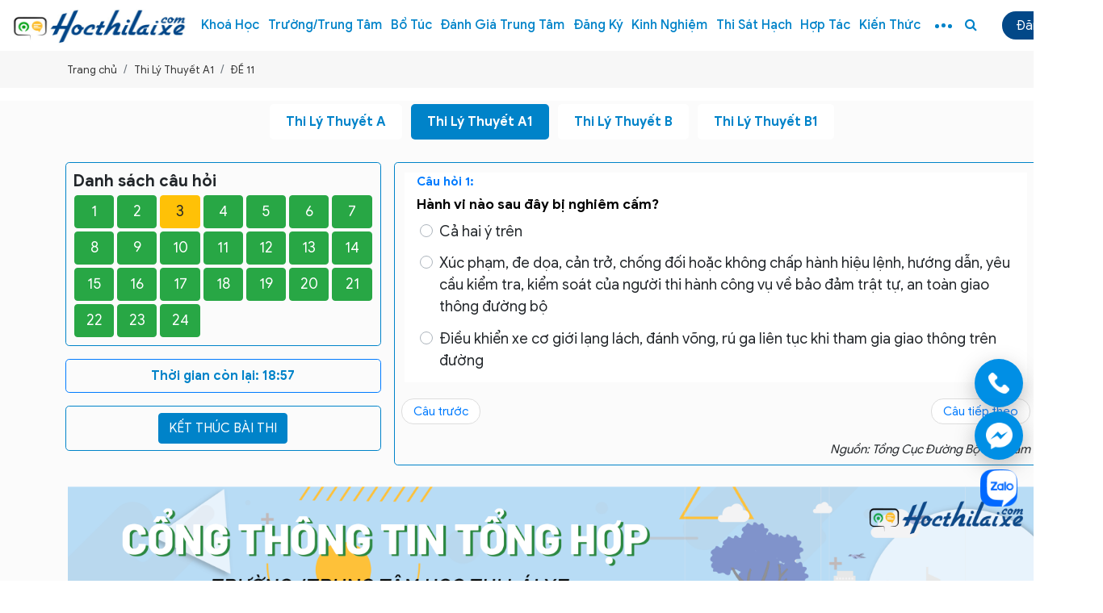

--- FILE ---
content_type: text/html; charset=UTF-8
request_url: https://hocthilaixe.com/de-11
body_size: 14123
content:
<!DOCTYPE html>
<html lang="vi">
<head>
    <!-- Google Tag Manager -->
<script>(function(w,d,s,l,i){w[l]=w[l]||[];w[l].push({'gtm.start':
new Date().getTime(),event:'gtm.js'});var f=d.getElementsByTagName(s)[0],
j=d.createElement(s),dl=l!='dataLayer'?'&l='+l:'';j.async=true;j.src=
'https://www.googletagmanager.com/gtm.js?id='+i+dl;f.parentNode.insertBefore(j,f);
})(window,document,'script','dataLayer','GTM-KQT4D8X');</script>
<!-- End Google Tag Manager -->

    <base href="https://hocthilaixe.com/"/>
<meta http-equiv="Content-Type" content="text/html; charset=utf-8" />
<title>ĐỀ 11</title>
<meta name="google-site-verification" content="Le9uszJuU0UbdwU1wrjbcRYx1qPbA3ltEfqYyHa8RqA" />
<meta name="keywords" content=""/>
<meta name="description" content=""/>
<meta name="robots" content="index,follow,noodp" />
<link href="upload/photo/favicon-6499.png" rel="shortcut icon" type="image/x-icon" />
	<meta http-equiv="Content-Security-Policy" content="upgrade-insecure-requests">
<meta name="geo.region" content="VN" />
<meta name="geo.placename" content="Hồ Chí Minh" />
<meta name="geo.position" content="10.823099;106.629664" />
<meta name="ICBM" content="10.823099, 106.629664" />
<meta name='revisit-after' content='1 days' />
<meta name="author" content="Hocthilaixe.Com | Giúp Bạn Lựa Chọn Nơi Học Thi Bằng Lái Xe Tốt Nhất" />
<meta name="copyright" content="Hocthilaixe.Com | Giúp Bạn Lựa Chọn Nơi Học Thi Bằng Lái Xe Tốt Nhất - [sale@hocthilaixe.com]" />
<meta property="og:type" content="article" />
<meta property="og:site_name" content="Hocthilaixe.Com | Giúp Bạn Lựa Chọn Nơi Học Thi Bằng Lái Xe Tốt Nhất" />
<meta property="og:title" content="ĐỀ 11" />
<meta property="og:description" content="" />
<meta property="og:url" content="https://hocthilaixe.com/de-11" />
<meta property="og:image" content="https://hocthilaixe.com/thumbs/xx2/upload/product/" />
<meta property="og:image:alt" content="ĐỀ 11" />
<meta property="og:image:type" content="" />
<meta property="og:image:width" content="" />
<meta property="og:image:height" content="" />
<meta name="twitter:card" content="summary_large_image" />
<meta name="twitter:site" content="sale@hocthilaixe.com" />
<meta name="twitter:creator" content="Hocthilaixe.Com | Giúp Bạn Lựa Chọn Nơi Học Thi Bằng Lái Xe Tốt Nhất" />
<meta property="og:url" content="https://hocthilaixe.com/de-11" />
<meta property="og:title" content="ĐỀ 11" />
<meta property="og:description" content="" />
<meta property="og:image" content="https://hocthilaixe.com/thumbs/xx2/upload/product/" />
<link rel="canonical" href="https://hocthilaixe.com/de-11" />
<meta name="format-detection" content="telephone=no">    <meta name="viewport" content="width=1349">
<link rel="preconnect" href="https://fonts.gstatic.com">
<link rel="preconnect" href="https://hocthilaixe.com">
<link rel="preconnect" href="https://fonts.gstatic.com">
<link href="https://fonts.googleapis.com/css2?family=Source+Sans+Pro:ital,wght@0,200;0,300;0,400;0,600;0,700;0,900;1,200;1,300;1,400;1,600;1,700;1,900&display=swap" rel="stylesheet">
<link href="./assets/css/fonts.css" media="all" rel="stylesheet">
<link href="./assets/css/animate.min.css" media="all" rel="stylesheet">
<link href="./assets/bootstrap/css/bootstrap.css" media="all" rel="stylesheet">
<link href="./assets/css/all.css" media="all" rel="stylesheet">
<link href="./assets/font-awesome-4.6.0/css/font-awesome.min.css" media="all" rel="stylesheet">
<link href="./assets/fancybox3/jquery.fancybox.min.css" media="all" rel="stylesheet">
<link href="./assets/fancybox3/jquery.fancybox.style.css" media="all" rel="stylesheet">
<link href="./assets/login/login.css" media="all" rel="stylesheet">
<link href="./assets/css/icon.css" media="all" rel="stylesheet">
<link href="./assets/css/photobox.css" media="all" rel="stylesheet">
<link href="./assets/slick/slick.css" media="all" rel="stylesheet">
<link href="./assets/slick/slick-theme.css" media="all" rel="stylesheet">
<link href="./assets/slick/slick-style.css" media="all" rel="stylesheet">
<link href="./assets/css/style.css" media="all" rel="stylesheet">
<link href="./assets/css/trungtam.css" media="all" rel="stylesheet">
<link href="./assets/css/thilaixe.css" media="all" rel="stylesheet">
<link href="./assets/css/business.css" media="all" rel="stylesheet">
<link href="./assets/css/sosanh.css" media="all" rel="stylesheet">
<link href="./assets/css/select2.min.css" media="all" rel="stylesheet">
<!-- Global site tag (gtag.js) - Google Analytics -->
<script async src="https://www.googletagmanager.com/gtag/js?id=UA-138312172-1"></script>
<script>
  window.dataLayer = window.dataLayer || [];
  function gtag(){dataLayer.push(arguments);}
  gtag('js', new Date());

  gtag('config', 'UA-138312172-1');
</script>
<script async src="https://pagead2.googlesyndication.com/pagead/js/adsbygoogle.js?client=ca-pub-1689422882228102"
     crossorigin="anonymous"></script>
<meta name="msvalidate.01" content="855A0AE537ADA996E0ACDFAAD6EA1E35" />
<meta name="google-site-verification" content="ZzyPp2SqjSYiDqtIfcZhsUyzIVNr31WLNBdxJjt9P-o" />

</head>
<body>
    <!-- Google Tag Manager (noscript) -->
<noscript><iframe src="https://www.googletagmanager.com/ns.html?id=GTM-KQT4D8X"
height="0" width="0" style="display:none;visibility:hidden"></iframe></noscript>
<!-- End Google Tag Manager (noscript) -->
    <ul class="h-card hidden-vcard">
    <li class="h-fn fn">Hocthilaixe.Com | Giúp Bạn Lựa Chọn Nơi Học Thi Bằng Lái Xe Tốt Nhất</li>
    <li class="h-org org">Hocthilaixe.Com | Giúp Bạn Lựa Chọn Nơi Học Thi Bằng Lái Xe Tốt Nhất</li>
    <li class="h-tel tel">0815663377</li>
    <li><a class="u-url ul" href="https://hocthilaixe.com/">https://hocthilaixe.com/</a></li>
</ul>
<h1 class="hidden-seoh">ĐỀ 11</h1><div class="wap_head">
<section class="header">
	<div class="container">
		<div class="d-flex justify-content-between align-items-center">
			<div class="left-logo">
               <a href="">
               	<img class="lazy" data-src="upload/photo/logohocthilaixe-3104.jpg" alt="Hocthilaixe.Com | Giúp Bạn Lựa Chọn Nơi Học Thi Bằng Lái Xe Tốt Nhất">
               </a>
            </div>
            <div class="right-logo d-flex align-items-center justify-content-between">
            	<section class="menu" id="menu">
    <div class="desc-menu d-flex flex-wrap justify-content-between">
        <ul class="menu-i d-flex align-items-center justify-content-between">
            <li>
                <div class="menu-mobile-btn">
                    <span></span>
                    <span></span>
                    <span></span>
                </div>
            </li>
            <li>
                <a class="transition " href="javascript:void(0)" title="Khoá học">Khoá học</a>
                <ul>
                                        <li>
                        <a href="hoc-thi-bang-lai-moto-a2">Học Thi Bằng Lái Moto A2</a>
                    </li>
                                        <li>
                        <a href="hoc-lai-xe-bang-a1-tai-tphcm">Học lái xe bằng A1 tại TPHCM</a>
                    </li>
                                        <li>
                        <a href="hoc-lai-xe-bang-b2-tai-tphcm">Học lái xe ô tô hạng B2 tại TPHCM</a>
                    </li>
                                    </ul>
            </li>

            <li>
                <a class="transition" href="javascript:void(0)" title="Trường/Trung tâm">Trường/Trung tâm</a>
                <ul>
                                        <li>
                        <a href="trung-tam-dao-tao-lai-xe-tai-tphcm">Trung tâm đào tạo lái xe tại TPHCM</a>
                    </li>
                                        <li>
                        <a href="trung-tam-dao-tao-lai-xe-tai-ha-noi">Trung tâm đào tạo lái xe tại Hà Nội</a>
                    </li>
                                        <li>
                        <a href="trung-tam-dao-tao-lai-xe-tai-da-nang">Trung tâm đào tạo lái xe tại Đà Nẵng</a>
                    </li>
                                        <li>
                        <a href="trung-tam-dao-tao-lai-xe-tai-can-tho">Trung tâm đào tạo lái xe tại Cần Thơ</a>
                    </li>
                                    </ul>
            </li>
            <li ><a class="transition " href="bo-tuc.html" title="Bổ túc">Bổ túc</a></li>
            <li><a class="transition " href="reviews">Đánh giá trung tâm</a></li>
            <li><a href="https://dangky.hocthilaixe.com">Đăng ký</a></li>
            <li>
                <a class="transition " href="kinh-nghiem" title="Kinh nghiệm">Kinh nghiệm</a>
            </li>
            <li>
                <a class="transition " href="javascript:void(0)" title="Thi sát hạch">Thi sát hạch</a>
                <ul>
                                        <li><a href="thi-thu-sat-hach-ly-thuyet-lai-xe-moto-hang-a1-online"> Thi Lý Thuyết A</a></li>
                                        <li><a href="thi-thu-sat-hach-ly-thuyet-lai-xe-moto-hang-a2-online">Thi Lý Thuyết A1</a></li>
                                        <li><a href="thi-thu-sat-hach-ly-thuyet-lai-xe-o-to-hang-b2-online">Thi Lý Thuyết B</a></li>
                                        <li><a href="thi-ly-thuyet-lai-xe-b1-online">Thi Lý Thuyết B1</a></li>
                                        <li>
                        <a href="120-cau-hoi-on-thi-mo-phong-tinh-huong-giao-thong">Thi Thử Mô Phỏng 120 Video</a>
                    </li>
                </ul>
            </li>
            <li>
                <a class="transition " href="https://hoptac.hocthilaixe.com" target="_blank" title="Liên hệ hợp tác">Hợp tác</a>
            </li>
            <li>
                <a class="transition " href="kien-thuc" title="Kiến thức">Kiến thức</a>
            </li>
            
            <li class="more"><span class="dot dot1"></span><span class="dot dot2"></span><span class="dot dot3"></span>
                <ul>
                    <li><a href="cau-hoi-thuong-gap">Câu hỏi thường gặp</a></li>
                    <li><a href="tin-tuc">Tin tức</a></li>
                    <li><a href="dich-vu-khac">Dịch vụ khác</a></li>
                    <li><a href="lien-he">Liên hệ</a></li>
                </ul>
            </li>
                        <li class="last-button">
                <a href="javascript:void(0)"><i class="fa fa-search" aria-hidden="true"></i></a>
            </li>
                    </ul>
   </div>
</section>


<div class="header-left-fixwidth left-fixwidth-search">
    <div class="section wrap-header">
        <div class="logos-menu">
            <a href=""><img src="upload/photo/logohocthilaixe-3104.jpg" alt="Hocthilaixe.Com | Giúp Bạn Lựa Chọn Nơi Học Thi Bằng Lái Xe Tốt Nhất"></a>
        </div>
        <div class="text-divider">Tìm trường / Trung tâm</div>
        <div class="form-block">
            <form action="trung-tam">
                <div class="wap_input">
                    <input type="text" name="keyword" placeholder="Học ở đâu uy tín? Gõ tên trường, trung tâm..." />
                    <button type="submit">Tìm trường / Trung tâm</button>
                </div>
            </form>
        </div>
        <div class="text-divider">Hoặc tra cứu các khoá học</div>
        <div class="form-block">
            <form action="khoa-hoc">
                <div class="d-flex align-items-center justify-content-between">
                    <div class="form-grouping">
                        <select name="id_city" class="form-select" onchange="load_district(this.value,'.select-district');">
                             <option value="0">Cả nước</option>
                                                        <option  value="50">Thành phố Hồ Chí Minh</option>
                                                        <option  value="1">Thành phố Hà Nội</option>
                                                        <option  value="10">Tỉnh Yên Bái</option>
                                                        <option  value="11">Tỉnh Hoà Bình</option>
                                                        <option  value="12">Tỉnh Thái Nguyên</option>
                                                        <option  value="13">Tỉnh Lạng Sơn</option>
                                                        <option  value="14">Tỉnh Quảng Ninh</option>
                                                        <option  value="15">Tỉnh Bắc Giang</option>
                                                        <option  value="16">Tỉnh Phú Thọ</option>
                                                        <option  value="17">Tỉnh Vĩnh Phúc</option>
                                                        <option  value="18">Tỉnh Bắc Ninh</option>
                                                        <option  value="19">Tỉnh Hải Dương</option>
                                                        <option  value="20">Thành phố Hải Phòng</option>
                                                        <option  value="21">Tỉnh Hưng Yên</option>
                                                        <option  value="22">Tỉnh Thái Bình</option>
                                                        <option  value="32">Thành phố Đà Nẵng</option>
                                                        <option  value="46">Tỉnh Tây Ninh</option>
                                                        <option  value="47">Tỉnh Bình Dương</option>
                                                        <option  value="48">Tỉnh Đồng Nai</option>
                                                        <option  value="49">Tỉnh Bà Rịa - Vũng Tàu</option>
                                                        <option  value="51">Tỉnh Long An</option>
                                                        <option  value="52">Tỉnh Tiền Giang</option>
                                                        <option  value="59">Thành phố Cần Thơ</option>
                                                    </select>
                        <select name="id_dist" class="form-select select-district">
                            <option value="0">Quận/Huyện</option>
                                                    </select>
                        <select name="id_cat" class="form-select ">
                                                        <option  value="2">Bằng lái xe hạng A1</option>
                                                        <option  value="3">Bằng lái xe hạng A2</option>
                                                        <option  value="6">Bằng lái xe hạng A3</option>
                                                        <option  value="4">Bằng lái xe hạng B1</option>
                                                        <option  value="5">Bằng lái xe hạng B2</option>
                                                        <option  value="7">Bằng lái xe tải hạng C</option>
                                                        <option  value="8">Bằng lái xe hạng D</option>
                                                        <option  value="9">Bằng lái xe hạng E</option>
                                                        <option  value="10">Bằng lái xe tải  hạng FC</option>
                                                    </select>
                         <button type="submit" ><i class="fa fa-search" aria-hidden="true"></i> Tra cứu thông tin</button>
                    </div>
                </div>
            </form>
        </div>
    </div>
</div>
<div class="opacity-menu"></div>            	<div class="logins d-flex align-items-center justify-content-end">
                        			   <p><a href="thanh-vien/dang-nhap">Đăng nhập</a></p>
                            	</div>
            </div>
		</div>
	</div>
</section>
</div><div class="breadCrumbs mt-2 mb-2"><div class="container"><ol class="breadcrumb"><li class="breadcrumb-item"><a class="text-decoration-none" href="https://hocthilaixe.com/"><span>Trang chủ</span></a></li><li class="breadcrumb-item "><a class="text-decoration-none" href="https://hocthilaixe.com/thi-thu-sat-hach-ly-thuyet-lai-xe-moto-hang-a2-online"><span>Thi Lý Thuyết A1</span></a></li><li class="breadcrumb-item active"><a class="text-decoration-none" href="https://hocthilaixe.com/de-11"><span>ĐỀ 11</span></a></li></ol><script type="application/ld+json">{"@context": "https://schema.org","@type": "BreadcrumbList","itemListElement": [{"@type":"ListItem","position":1,"name":"Thi L\u00fd Thuy\u1ebft A1","item":"https:\/\/hocthilaixe.com\/thi-thu-sat-hach-ly-thuyet-lai-xe-moto-hang-a2-online"},{"@type":"ListItem","position":2,"name":"\u0110\u1ec0 11","item":"https:\/\/hocthilaixe.com\/de-11"}]}</script></div></div>    <div class="box-main">
        
<div class="wap_listcauhoi" id="wap_listcauhoi_id">
    <div class="container">
        <ul class="list_de">
                        <li class=""><a href="thi-thu-sat-hach-ly-thuyet-lai-xe-moto-hang-a1-online"> Thi Lý Thuyết A</a></li>
                        <li class="active"><a href="thi-thu-sat-hach-ly-thuyet-lai-xe-moto-hang-a2-online">Thi Lý Thuyết A1</a></li>
                        <li class=""><a href="thi-thu-sat-hach-ly-thuyet-lai-xe-o-to-hang-b2-online">Thi Lý Thuyết B</a></li>
                        <li class=""><a href="thi-ly-thuyet-lai-xe-b1-online">Thi Lý Thuyết B1</a></li>
                    </ul>
        <div class="row">
            <div class="col-4 col-lg-4">
                <div class="row p-2">
                    <div class="col border border-primary bors rounded-lg p-2">
                        <div class="title-caughoir">Danh sách câu hỏi</div>
                        <div class="d-flex d-list-cauhoi flex-wrap">
                                                        <p title="">
                                <label id="question_number_1" title="" class="btn btn-success  btn-cauhoi  clickcauhoi"  id="show1" data-id="data1">
                                    <input type="radio" style="display:none;" id="1" name="chuyen_radio_tab_or_button" data-id="data1" checked="checked">1                                </label>
                            </p>
                                                        <p title="">
                                <label id="question_number_2" title="" class="btn btn-success  btn-cauhoi  clickcauhoi"  id="show2" data-id="data2">
                                    <input type="radio" style="display:none;" id="2" name="chuyen_radio_tab_or_button" data-id="data2" checked="checked">2                                </label>
                            </p>
                                                        <p title="Câu hỏi điểm liệt">
                                <label id="question_number_3" title="Câu hỏi điểm liệt" class="btn btn-warning btn-cauhoi  clickcauhoi"  id="show3" data-id="data3">
                                    <input type="radio" style="display:none;" id="3" name="chuyen_radio_tab_or_button" data-id="data3" checked="checked">3                                </label>
                            </p>
                                                        <p title="">
                                <label id="question_number_4" title="" class="btn btn-success  btn-cauhoi  clickcauhoi"  id="show4" data-id="data4">
                                    <input type="radio" style="display:none;" id="4" name="chuyen_radio_tab_or_button" data-id="data4" checked="checked">4                                </label>
                            </p>
                                                        <p title="">
                                <label id="question_number_5" title="" class="btn btn-success  btn-cauhoi  clickcauhoi"  id="show5" data-id="data5">
                                    <input type="radio" style="display:none;" id="5" name="chuyen_radio_tab_or_button" data-id="data5" checked="checked">5                                </label>
                            </p>
                                                        <p title="">
                                <label id="question_number_6" title="" class="btn btn-success  btn-cauhoi  clickcauhoi"  id="show6" data-id="data6">
                                    <input type="radio" style="display:none;" id="6" name="chuyen_radio_tab_or_button" data-id="data6" checked="checked">6                                </label>
                            </p>
                                                        <p title="">
                                <label id="question_number_7" title="" class="btn btn-success  btn-cauhoi  clickcauhoi"  id="show7" data-id="data7">
                                    <input type="radio" style="display:none;" id="7" name="chuyen_radio_tab_or_button" data-id="data7" checked="checked">7                                </label>
                            </p>
                                                        <p title="">
                                <label id="question_number_8" title="" class="btn btn-success  btn-cauhoi  clickcauhoi"  id="show8" data-id="data8">
                                    <input type="radio" style="display:none;" id="8" name="chuyen_radio_tab_or_button" data-id="data8" checked="checked">8                                </label>
                            </p>
                                                        <p title="">
                                <label id="question_number_9" title="" class="btn btn-success  btn-cauhoi  clickcauhoi"  id="show9" data-id="data9">
                                    <input type="radio" style="display:none;" id="9" name="chuyen_radio_tab_or_button" data-id="data9" checked="checked">9                                </label>
                            </p>
                                                        <p title="">
                                <label id="question_number_10" title="" class="btn btn-success  btn-cauhoi  clickcauhoi"  id="show10" data-id="data10">
                                    <input type="radio" style="display:none;" id="10" name="chuyen_radio_tab_or_button" data-id="data10" checked="checked">10                                </label>
                            </p>
                                                        <p title="">
                                <label id="question_number_11" title="" class="btn btn-success  btn-cauhoi  clickcauhoi"  id="show11" data-id="data11">
                                    <input type="radio" style="display:none;" id="11" name="chuyen_radio_tab_or_button" data-id="data11" checked="checked">11                                </label>
                            </p>
                                                        <p title="">
                                <label id="question_number_12" title="" class="btn btn-success  btn-cauhoi  clickcauhoi"  id="show12" data-id="data12">
                                    <input type="radio" style="display:none;" id="12" name="chuyen_radio_tab_or_button" data-id="data12" checked="checked">12                                </label>
                            </p>
                                                        <p title="">
                                <label id="question_number_13" title="" class="btn btn-success  btn-cauhoi  clickcauhoi"  id="show13" data-id="data13">
                                    <input type="radio" style="display:none;" id="13" name="chuyen_radio_tab_or_button" data-id="data13" checked="checked">13                                </label>
                            </p>
                                                        <p title="">
                                <label id="question_number_14" title="" class="btn btn-success  btn-cauhoi  clickcauhoi"  id="show14" data-id="data14">
                                    <input type="radio" style="display:none;" id="14" name="chuyen_radio_tab_or_button" data-id="data14" checked="checked">14                                </label>
                            </p>
                                                        <p title="">
                                <label id="question_number_15" title="" class="btn btn-success  btn-cauhoi  clickcauhoi"  id="show15" data-id="data15">
                                    <input type="radio" style="display:none;" id="15" name="chuyen_radio_tab_or_button" data-id="data15" checked="checked">15                                </label>
                            </p>
                                                        <p title="">
                                <label id="question_number_16" title="" class="btn btn-success  btn-cauhoi  clickcauhoi"  id="show16" data-id="data16">
                                    <input type="radio" style="display:none;" id="16" name="chuyen_radio_tab_or_button" data-id="data16" checked="checked">16                                </label>
                            </p>
                                                        <p title="">
                                <label id="question_number_17" title="" class="btn btn-success  btn-cauhoi  clickcauhoi"  id="show17" data-id="data17">
                                    <input type="radio" style="display:none;" id="17" name="chuyen_radio_tab_or_button" data-id="data17" checked="checked">17                                </label>
                            </p>
                                                        <p title="">
                                <label id="question_number_18" title="" class="btn btn-success  btn-cauhoi  clickcauhoi"  id="show18" data-id="data18">
                                    <input type="radio" style="display:none;" id="18" name="chuyen_radio_tab_or_button" data-id="data18" checked="checked">18                                </label>
                            </p>
                                                        <p title="">
                                <label id="question_number_19" title="" class="btn btn-success  btn-cauhoi  clickcauhoi"  id="show19" data-id="data19">
                                    <input type="radio" style="display:none;" id="19" name="chuyen_radio_tab_or_button" data-id="data19" checked="checked">19                                </label>
                            </p>
                                                        <p title="">
                                <label id="question_number_20" title="" class="btn btn-success  btn-cauhoi  clickcauhoi"  id="show20" data-id="data20">
                                    <input type="radio" style="display:none;" id="20" name="chuyen_radio_tab_or_button" data-id="data20" checked="checked">20                                </label>
                            </p>
                                                        <p title="">
                                <label id="question_number_21" title="" class="btn btn-success  btn-cauhoi  clickcauhoi"  id="show21" data-id="data21">
                                    <input type="radio" style="display:none;" id="21" name="chuyen_radio_tab_or_button" data-id="data21" checked="checked">21                                </label>
                            </p>
                                                        <p title="">
                                <label id="question_number_22" title="" class="btn btn-success  btn-cauhoi  clickcauhoi"  id="show22" data-id="data22">
                                    <input type="radio" style="display:none;" id="22" name="chuyen_radio_tab_or_button" data-id="data22" checked="checked">22                                </label>
                            </p>
                                                        <p title="">
                                <label id="question_number_23" title="" class="btn btn-success  btn-cauhoi  clickcauhoi"  id="show23" data-id="data23">
                                    <input type="radio" style="display:none;" id="23" name="chuyen_radio_tab_or_button" data-id="data23" checked="checked">23                                </label>
                            </p>
                                                        <p title="">
                                <label id="question_number_24" title="" class="btn btn-success  btn-cauhoi  clickcauhoi"  id="show24" data-id="data24">
                                    <input type="radio" style="display:none;" id="24" name="chuyen_radio_tab_or_button" data-id="data24" checked="checked">24                                </label>
                            </p>
                                                    </div>
                    </div>
                </div>
                <div class="row p-2">
                    <div class="col border border-primary rounded-lg p-2">
                        <div class="text-center">
                            <strong style="font-size: 12pt;color: #0083c9 !important;font-family: 'GoogleSansBold';">
                                Thời gian còn lại: <span id="countdown" class="timer"></span>
                            </strong>
                        </div>
                    </div>
                </div>
                <div class="row p-2 showsss">
                    <div class="col border bors border-primary rounded-lg p-2">
                        <div class="text-center bors">
                            <input class="btn btn-primary nopbai" type="button" name="nopbai" value="KẾT THÚC BÀI THI">
                        </div>
                    </div>
                </div>
                <div class="row p-2 showss" style="display: none">
                    <div class="col border bors border-primary rounded-lg p-2">
                        <div class="text-center bors">
                            <input class="btn btn-primary" type="button" onclick="window.location.reload()" name="" value="LÀM LẠI BÀI THI">
                        </div>
                    </div>
                </div>
            </div>
            <div class="col-8 col-lg-8">
                <div class="row p-2">
                    <div class="col border bors border-primary rounded-lg p-2">
                        <div class="inner_content_right width_common" id="quiz_content">
                            <form id="cauhoithi">
                                <input type="hidden" name="id_dethi" value="80">
                                <input type="hidden" name="backlinh" value="thi-thu-sat-hach-ly-thuyet-lai-xe-moto-hang-a2-online">
                                                               <div class="row m-1 content ndcauhoi" id="data1">
                                    <div class="col w-100 mb-2">
                                        <div class="text-primary"><strong>Câu hỏi 1: </strong></div>
                                        <div class="text-cauhoi"><p><span style="color:#000000;"><span style="font-family:Arial,Helvetica,sans-serif;"><span style="font-size:16px;">Hành vi nào sau đây bị nghiêm cấm?</span></span></span></p>
</div>
                                    </div>
                                    <div class="row w-100 m-1">
                                        <div class="col">
                                                                                        <div class="custom-control custom-radio cautraloi">
                                                <input type="radio" id="aqjwN3B" name="data[523]" value="aqjwN3B" class="custom-control-input">
                                                <label class="custom-control-label" id="label_aqjwN3B" for="aqjwN3B"> Cả hai ý trên</label>
                                            </div>
                                                                                        <div class="custom-control custom-radio cautraloi">
                                                <input type="radio" id="YCwW2OFI" name="data[523]" value="YCwW2OFI" class="custom-control-input">
                                                <label class="custom-control-label" id="label_YCwW2OFI" for="YCwW2OFI"> Xúc phạm, đe dọa, cản trở, chống đối hoặc không chấp hành hiệu lệnh, hướng  dẫn, yêu cầu kiểm tra, kiểm soát của người thi hành công vụ về bảo đảm trật tự,  an toàn giao thông đường bộ</label>
                                            </div>
                                                                                        <div class="custom-control custom-radio cautraloi">
                                                <input type="radio" id="TMifVl0h" name="data[523]" value="TMifVl0h" class="custom-control-input">
                                                <label class="custom-control-label" id="label_TMifVl0h" for="TMifVl0h"> Điều khiển xe cơ giới lạng lách, đánh võng, rú ga liên tục khi tham gia giao  thông trên đường</label>
                                            </div>
                                                                                    </div>
                                    </div>
                                </div>
                                                               <div class="row m-1 content ndcauhoi" id="data2">
                                    <div class="col w-100 mb-2">
                                        <div class="text-primary"><strong>Câu hỏi 2: </strong></div>
                                        <div class="text-cauhoi"><p><span style="color:#000000;"><span style="font-family:Arial,Helvetica,sans-serif;"><span style="font-size:16px;">Nơi nào cấm quay đầu xe?</span></span></span></p>
</div>
                                    </div>
                                    <div class="row w-100 m-1">
                                        <div class="col">
                                                                                        <div class="custom-control custom-radio cautraloi">
                                                <input type="radio" id="RMfN6nKW" name="data[565]" value="RMfN6nKW" class="custom-control-input">
                                                <label class="custom-control-label" id="label_RMfN6nKW" for="RMfN6nKW"> Cả hai ý trên</label>
                                            </div>
                                                                                        <div class="custom-control custom-radio cautraloi">
                                                <input type="radio" id="IlKhluzM" name="data[565]" value="IlKhluzM" class="custom-control-input">
                                                <label class="custom-control-label" id="label_IlKhluzM" for="IlKhluzM"> Tại nơi đường bộ giao nhau cùng mức với đường sắt, đường hẹp, đường dốc,  đoạn đường cong tầm nhìn bị che khuất, trên đường cao tốc, trong hầm đường bộ,  trên đường một chiều</label>
                                            </div>
                                                                                        <div class="custom-control custom-radio cautraloi">
                                                <input type="radio" id="UZsUBW95" name="data[565]" value="UZsUBW95" class="custom-control-input">
                                                <label class="custom-control-label" id="label_UZsUBW95" for="UZsUBW95"> Ở phần đường dành cho người đi bộ qua đường, trên cầu, đầu cầu, gầm cầu  vượt, ngầm</label>
                                            </div>
                                                                                    </div>
                                    </div>
                                </div>
                                                               <div class="row m-1 content ndcauhoi" id="data3">
                                    <div class="col w-100 mb-2">
                                        <div class="text-primary"><strong>Câu hỏi 3: Câu hỏi điểm liệt</strong></div>
                                        <div class="text-cauhoi"><p><span style="font-size:16px;"><span style="font-family:Arial,Helvetica,sans-serif;">Trên đường phố, người điều khiển phương tiện tham gia giao thông đường bộ được dừng xe, đỗ xe sát theo lề đường, vỉa hè phía bên phải theo chiều đi của mình; bánh xe gần nhất không được cách xa lề đường, vỉa hè  không quá bao nhiêu mét trong các trường hợp dưới đây và không gây cản trở, nguy hiểm cho người và phương tiện tham gia giao thông đường bộ?</span></span></p>
</div>
                                    </div>
                                    <div class="row w-100 m-1">
                                        <div class="col">
                                                                                        <div class="custom-control custom-radio cautraloi">
                                                <input type="radio" id="GNCzVgl" name="data[572]" value="GNCzVgl" class="custom-control-input">
                                                <label class="custom-control-label" id="label_GNCzVgl" for="GNCzVgl"> 0,4 mét</label>
                                            </div>
                                                                                        <div class="custom-control custom-radio cautraloi">
                                                <input type="radio" id="k7wykfZc" name="data[572]" value="k7wykfZc" class="custom-control-input">
                                                <label class="custom-control-label" id="label_k7wykfZc" for="k7wykfZc"> 0,5 mét</label>
                                            </div>
                                                                                        <div class="custom-control custom-radio cautraloi">
                                                <input type="radio" id="aB98yIAr" name="data[572]" value="aB98yIAr" class="custom-control-input">
                                                <label class="custom-control-label" id="label_aB98yIAr" for="aB98yIAr"> 0,3 mét</label>
                                            </div>
                                                                                        <div class="custom-control custom-radio cautraloi">
                                                <input type="radio" id="wz7pYetp" name="data[572]" value="wz7pYetp" class="custom-control-input">
                                                <label class="custom-control-label" id="label_wz7pYetp" for="wz7pYetp"> 0,25 mét</label>
                                            </div>
                                                                                    </div>
                                    </div>
                                </div>
                                                               <div class="row m-1 content ndcauhoi" id="data4">
                                    <div class="col w-100 mb-2">
                                        <div class="text-primary"><strong>Câu hỏi 4: </strong></div>
                                        <div class="text-cauhoi"><p style="text-align: justify;"><span style="font-family:Arial,Helvetica,sans-serif;"><span style="font-size:16px;">Người tham gia giao thông đường bộ phải dừng lại về bên phải đường của mình trước vạch dừng xe tại đường ngang, cầu chung đường sắt khi có báo hiệu nào dưới đây?</span></span></p>
</div>
                                    </div>
                                    <div class="row w-100 m-1">
                                        <div class="col">
                                                                                        <div class="custom-control custom-radio cautraloi">
                                                <input type="radio" id="QYHQTDvI" name="data[613]" value="QYHQTDvI" class="custom-control-input">
                                                <label class="custom-control-label" id="label_QYHQTDvI" for="QYHQTDvI"> Chắn đường bộ đang dịch chuyển hoặc đã đóng.</label>
                                            </div>
                                                                                        <div class="custom-control custom-radio cautraloi">
                                                <input type="radio" id="K8aJ7R28" name="data[613]" value="K8aJ7R28" class="custom-control-input">
                                                <label class="custom-control-label" id="label_K8aJ7R28" for="K8aJ7R28"> Cả ba ý trên.</label>
                                            </div>
                                                                                        <div class="custom-control custom-radio cautraloi">
                                                <input type="radio" id="F2KPpeP2" name="data[613]" value="F2KPpeP2" class="custom-control-input">
                                                <label class="custom-control-label" id="label_F2KPpeP2" for="F2KPpeP2"> Đèn đỏ sáng nhấp nháy, chuông kêu.</label>
                                            </div>
                                                                                        <div class="custom-control custom-radio cautraloi">
                                                <input type="radio" id="mAIiyaXj" name="data[613]" value="mAIiyaXj" class="custom-control-input">
                                                <label class="custom-control-label" id="label_mAIiyaXj" for="mAIiyaXj"> Hiệu lệnh của nhân viên gác chắn.</label>
                                            </div>
                                                                                    </div>
                                    </div>
                                </div>
                                                               <div class="row m-1 content ndcauhoi" id="data5">
                                    <div class="col w-100 mb-2">
                                        <div class="text-primary"><strong>Câu hỏi 5: </strong></div>
                                        <div class="text-cauhoi"><p style="text-align: justify;"><span style="font-size:16px;"><span style="font-family:Arial,Helvetica,sans-serif;">Người có Giấy phép lái xe hạng D được điều khiển loại xe nào dưới đây?</span></span></p>
</div>
                                    </div>
                                    <div class="row w-100 m-1">
                                        <div class="col">
                                                                                        <div class="custom-control custom-radio cautraloi">
                                                <input type="radio" id="wJR4s8AO" name="data[644]" value="wJR4s8AO" class="custom-control-input">
                                                <label class="custom-control-label" id="label_wJR4s8AO" for="wJR4s8AO"> Các loại xe ô tô quy định cho giấy phép lái xe hạng C kéo rơ moóc có khối  lượng toàn bộ theo thiết kế trên 750 kg; xe ô tô đầu kéo kéo sơ mi rơ moóc.</label>
                                            </div>
                                                                                        <div class="custom-control custom-radio cautraloi">
                                                <input type="radio" id="4axipOl" name="data[644]" value="4axipOl" class="custom-control-input">
                                                <label class="custom-control-label" id="label_4axipOl" for="4axipOl"> Xe ô tô chở người (kể cả xe buýt) trên 16 chỗ (không kể chỗ của người lái xe)  đến 29 chỗ (không kể chỗ của người lái xe).</label>
                                            </div>
                                                                                        <div class="custom-control custom-radio cautraloi">
                                                <input type="radio" id="udgXkWFN" name="data[644]" value="udgXkWFN" class="custom-control-input">
                                                <label class="custom-control-label" id="label_udgXkWFN" for="udgXkWFN"> Xe ô tô chở người (kể cả xe buýt) trên 29 chỗ (không kể chỗ của người lái xe);  xe ô tô chở người giường nằm; các loại xe ô tô chở người quy định cho giấy phép  lái xe hạng D kéo rơ moóc có khối lượng toàn bộ theo thiết kế đến 750 kg.</label>
                                            </div>
                                                                                        <div class="custom-control custom-radio cautraloi">
                                                <input type="radio" id="hNXiZhXp" name="data[644]" value="hNXiZhXp" class="custom-control-input">
                                                <label class="custom-control-label" id="label_hNXiZhXp" for="hNXiZhXp"> Ý 1 và ý 2.</label>
                                            </div>
                                                                                    </div>
                                    </div>
                                </div>
                                                               <div class="row m-1 content ndcauhoi" id="data6">
                                    <div class="col w-100 mb-2">
                                        <div class="text-primary"><strong>Câu hỏi 6: </strong></div>
                                        <div class="text-cauhoi"><p><span style="font-family:Arial,Helvetica,sans-serif;"><span style="font-size:16px;">Trên đường bộ ngoài khu vực đông dân cư, đường đôi hoặc đường một chiều có từ hai làn xe cơ giới trở lên (trừ đường cao tốc) loại xe nào dưới đây được tham gia giao thông với tốc độ khai thác tối đa cho phép là 80 km/h?</span></span></p>
</div>
                                    </div>
                                    <div class="row w-100 m-1">
                                        <div class="col">
                                                                                        <div class="custom-control custom-radio cautraloi">
                                                <input type="radio" id="oW3OWpP1" name="data[661]" value="oW3OWpP1" class="custom-control-input">
                                                <label class="custom-control-label" id="label_oW3OWpP1" for="oW3OWpP1"> Ô tô kéo rơ moóc; ô tô kéo xe khác; ô tô trộn vữa, ô tô trộn bê tông lưu động,  ô tô xi téc, ô tô đầu kéo kéo sơ mi rơ moóc xi téc, ô tô kéo theo rơ moóc xi téc)</label>
                                            </div>
                                                                                        <div class="custom-control custom-radio cautraloi">
                                                <input type="radio" id="eLvKJdOK" name="data[661]" value="eLvKJdOK" class="custom-control-input">
                                                <label class="custom-control-label" id="label_eLvKJdOK" for="eLvKJdOK"> Xe buýt; ô tô đầu kéo kéo sơ mi rơ moóc (trừ ô tô đầu kéo kéo sơ mi rơ moóc  xi téc); xe mô tô; ô tô chuyên dùng (trừ ô tô trộn vữa, ô tô trộn bê tông lưu động)</label>
                                            </div>
                                                                                        <div class="custom-control custom-radio cautraloi">
                                                <input type="radio" id="tJLB2J1e" name="data[661]" value="tJLB2J1e" class="custom-control-input">
                                                <label class="custom-control-label" id="label_tJLB2J1e" for="tJLB2J1e"> Xe ô tô chở người đến 28 chỗ không kể chỗ của người lái xe (trừ xe buýt); ô tô  tải có trọng tải không lớn hơn 3,5 tấn.</label>
                                            </div>
                                                                                        <div class="custom-control custom-radio cautraloi">
                                                <input type="radio" id="0KXJ9QEM" name="data[661]" value="0KXJ9QEM" class="custom-control-input">
                                                <label class="custom-control-label" id="label_0KXJ9QEM" for="0KXJ9QEM"> Xe ô tô chở người trên 28 chỗ không kể chỗ người lái xe (trừ xe buýt); ô tô tải  có trọng tải trên 3,5 tấn (trừ ô tô xi téc).</label>
                                            </div>
                                                                                    </div>
                                    </div>
                                </div>
                                                               <div class="row m-1 content ndcauhoi" id="data7">
                                    <div class="col w-100 mb-2">
                                        <div class="text-primary"><strong>Câu hỏi 7: </strong></div>
                                        <div class="text-cauhoi"><p><span style="font-size:16px;">Việc vận chuyển hàng hóa nguy hiểm khi tham gia giao thông đường bộ phải chấp hành các quy định nào dưới đây?</span></p>
</div>
                                    </div>
                                    <div class="row w-100 m-1">
                                        <div class="col">
                                                                                        <div class="custom-control custom-radio cautraloi">
                                                <input type="radio" id="dCA75AWN" name="data[687]" value="dCA75AWN" class="custom-control-input">
                                                <label class="custom-control-label" id="label_dCA75AWN" for="dCA75AWN"> Phải có giấy phép vận chuyển; trong trường hợp cần thiết, đơn vị vận chuyển  hàng hoá nguy hiểm phải bố trí người áp tải để bảo đảm trật tự, an toàn giao thông  đường bộ.</label>
                                            </div>
                                                                                        <div class="custom-control custom-radio cautraloi">
                                                <input type="radio" id="BxBKwUAr" name="data[687]" value="BxBKwUAr" class="custom-control-input">
                                                <label class="custom-control-label" id="label_BxBKwUAr" for="BxBKwUAr"> Phải có giấy phép vận chuyển; không phải bố trí người áp tải khi tham gia giao  thông đường bộ.</label>
                                            </div>
                                                                                    </div>
                                    </div>
                                </div>
                                                               <div class="row m-1 content ndcauhoi" id="data8">
                                    <div class="col w-100 mb-2">
                                        <div class="text-primary"><strong>Câu hỏi 8: </strong></div>
                                        <div class="text-cauhoi"><p><span style="font-size:16px;"><span style="font-family:Arial,Helvetica,sans-serif;">Khi điều khiển xe ô tô có hộp số tự động đi vào đường trơn trượt, lầy lội, người lái xe phải xử lý như thế nào để đảm bảo an toàn?</span></span></p>
</div>
                                    </div>
                                    <div class="row w-100 m-1">
                                        <div class="col">
                                                                                        <div class="custom-control custom-radio cautraloi">
                                                <input type="radio" id="UBgr0EWH" name="data[757]" value="UBgr0EWH" class="custom-control-input">
                                                <label class="custom-control-label" id="label_UBgr0EWH" for="UBgr0EWH"> Về số N (số 0), kết hợp phanh chân để giảm tốc độ</label>
                                            </div>
                                                                                        <div class="custom-control custom-radio cautraloi">
                                                <input type="radio" id="ZWEXC7Wh" name="data[757]" value="ZWEXC7Wh" class="custom-control-input">
                                                <label class="custom-control-label" id="label_ZWEXC7Wh" for="ZWEXC7Wh"> Giữ nguyên tay số D, kết hợp phanh đỗ để giảm tốc độ</label>
                                            </div>
                                                                                        <div class="custom-control custom-radio cautraloi">
                                                <input type="radio" id="5WVmCUhU" name="data[757]" value="5WVmCUhU" class="custom-control-input">
                                                <label class="custom-control-label" id="label_5WVmCUhU" for="5WVmCUhU"> Về số thấp, kết hợp phanh chân để giảm tốc độ.</label>
                                            </div>
                                                                                    </div>
                                    </div>
                                </div>
                                                               <div class="row m-1 content ndcauhoi" id="data9">
                                    <div class="col w-100 mb-2">
                                        <div class="text-primary"><strong>Câu hỏi 9: </strong></div>
                                        <div class="text-cauhoi"><p><span style="font-family:Arial,Helvetica,sans-serif;"><span style="font-size:16px;">Biển nào cấm các phương tiện rẽ trái?</span></span></p>

<p><img height="250" src="https://hocthilaixe.com/upload/ckfinder/images/image(77).png" width="667" /></p>
</div>
                                    </div>
                                    <div class="row w-100 m-1">
                                        <div class="col">
                                                                                        <div class="custom-control custom-radio cautraloi">
                                                <input type="radio" id="FqfatWx" name="data[769]" value="FqfatWx" class="custom-control-input">
                                                <label class="custom-control-label" id="label_FqfatWx" for="FqfatWx"> Cả ba biển</label>
                                            </div>
                                                                                        <div class="custom-control custom-radio cautraloi">
                                                <input type="radio" id="wMJKVqCI" name="data[769]" value="wMJKVqCI" class="custom-control-input">
                                                <label class="custom-control-label" id="label_wMJKVqCI" for="wMJKVqCI"> Biển 2 và biển 3.</label>
                                            </div>
                                                                                        <div class="custom-control custom-radio cautraloi">
                                                <input type="radio" id="pxEMwIdF" name="data[769]" value="pxEMwIdF" class="custom-control-input">
                                                <label class="custom-control-label" id="label_pxEMwIdF" for="pxEMwIdF"> Biển 1 và biển 3</label>
                                            </div>
                                                                                        <div class="custom-control custom-radio cautraloi">
                                                <input type="radio" id="82DHNNNA" name="data[769]" value="82DHNNNA" class="custom-control-input">
                                                <label class="custom-control-label" id="label_82DHNNNA" for="82DHNNNA"> Biển 1 và biển 2.</label>
                                            </div>
                                                                                    </div>
                                    </div>
                                </div>
                                                               <div class="row m-1 content ndcauhoi" id="data10">
                                    <div class="col w-100 mb-2">
                                        <div class="text-primary"><strong>Câu hỏi 10: </strong></div>
                                        <div class="text-cauhoi"><p><span style="font-size:16px;"><span style="font-family:Arial,Helvetica,sans-serif;">Người lái xe được dừng xe, đỗ xe trên làn dừng khẩn cấp của đường cao tốc trong trường hợp nào dưới đây</span></span></p>
</div>
                                    </div>
                                    <div class="row w-100 m-1">
                                        <div class="col">
                                                                                        <div class="custom-control custom-radio cautraloi">
                                                <input type="radio" id="xrv6uqSU" name="data[780]" value="xrv6uqSU" class="custom-control-input">
                                                <label class="custom-control-label" id="label_xrv6uqSU" for="xrv6uqSU"> Xe gặp sự cố, tai nạn hoặc trường hợp khẩn cấp không thể di chuyển bình  thường</label>
                                            </div>
                                                                                        <div class="custom-control custom-radio cautraloi">
                                                <input type="radio" id="wtp3Qq4P" name="data[780]" value="wtp3Qq4P" class="custom-control-input">
                                                <label class="custom-control-label" id="label_wtp3Qq4P" for="wtp3Qq4P"> Để nghỉ ngơi, đi vệ sinh, chụp ảnh, làm việc riêng....</label>
                                            </div>
                                                                                        <div class="custom-control custom-radio cautraloi">
                                                <input type="radio" id="TC5sIcIR" name="data[780]" value="TC5sIcIR" class="custom-control-input">
                                                <label class="custom-control-label" id="label_TC5sIcIR" for="TC5sIcIR"> Cả hai ý trên</label>
                                            </div>
                                                                                    </div>
                                    </div>
                                </div>
                                                               <div class="row m-1 content ndcauhoi" id="data11">
                                    <div class="col w-100 mb-2">
                                        <div class="text-primary"><strong>Câu hỏi 11: </strong></div>
                                        <div class="text-cauhoi"><p><span style="font-family:Arial,Helvetica,sans-serif;"><span style="font-size:16px;">Khi gặp biển nào xe ưu tiên theo luật định vẫn phải dừng lại?</span></span></p>

<p><img height="189" src="https://hocthilaixe.com/upload/ckfinder/images/image(88).png" width="501" /></p>
</div>
                                    </div>
                                    <div class="row w-100 m-1">
                                        <div class="col">
                                                                                        <div class="custom-control custom-radio cautraloi">
                                                <input type="radio" id="pqz864PW" name="data[801]" value="pqz864PW" class="custom-control-input">
                                                <label class="custom-control-label" id="label_pqz864PW" for="pqz864PW"> Cả ba biển.</label>
                                            </div>
                                                                                        <div class="custom-control custom-radio cautraloi">
                                                <input type="radio" id="ugiyUxBm" name="data[801]" value="ugiyUxBm" class="custom-control-input">
                                                <label class="custom-control-label" id="label_ugiyUxBm" for="ugiyUxBm"> Biển 2</label>
                                            </div>
                                                                                        <div class="custom-control custom-radio cautraloi">
                                                <input type="radio" id="Ho77UNue" name="data[801]" value="Ho77UNue" class="custom-control-input">
                                                <label class="custom-control-label" id="label_Ho77UNue" for="Ho77UNue"> Biển 1 </label>
                                            </div>
                                                                                    </div>
                                    </div>
                                </div>
                                                               <div class="row m-1 content ndcauhoi" id="data12">
                                    <div class="col w-100 mb-2">
                                        <div class="text-primary"><strong>Câu hỏi 12: </strong></div>
                                        <div class="text-cauhoi"><p><span style="font-family:Arial,Helvetica,sans-serif;"><span style="font-size:16px;">Chiều dài đoạn đường 500 m từ nơi đặt biển này, người lái xe có được phép bấm còi không ?</span></span></p>

<p><img height="214" src="https://hocthilaixe.com/upload/ckfinder/images/image(108).png" width="156" /></p>
</div>
                                    </div>
                                    <div class="row w-100 m-1">
                                        <div class="col">
                                                                                        <div class="custom-control custom-radio cautraloi">
                                                <input type="radio" id="5ZaTxoWc" name="data[858]" value="5ZaTxoWc" class="custom-control-input">
                                                <label class="custom-control-label" id="label_5ZaTxoWc" for="5ZaTxoWc"> Không được phép</label>
                                            </div>
                                                                                        <div class="custom-control custom-radio cautraloi">
                                                <input type="radio" id="qfo94vCX" name="data[858]" value="qfo94vCX" class="custom-control-input">
                                                <label class="custom-control-label" id="label_qfo94vCX" for="qfo94vCX"> Được phép</label>
                                            </div>
                                                                                    </div>
                                    </div>
                                </div>
                                                               <div class="row m-1 content ndcauhoi" id="data13">
                                    <div class="col w-100 mb-2">
                                        <div class="text-primary"><strong>Câu hỏi 13: </strong></div>
                                        <div class="text-cauhoi"><p><span style="font-family:Arial,Helvetica,sans-serif;"><span style="font-size:16px;">Biển nào dưới đây chỉ dẫn bắt đầu đường cao tốc phân làn đường có tốc độ khác nhau?</span></span></p>

<p><img src="https://hocthilaixe.com/upload/ckfinder/images/image(128).png" style="width: 400px; height: 167px;" /></p>
</div>
                                    </div>
                                    <div class="row w-100 m-1">
                                        <div class="col">
                                                                                        <div class="custom-control custom-radio cautraloi">
                                                <input type="radio" id="1SELyYFI" name="data[876]" value="1SELyYFI" class="custom-control-input">
                                                <label class="custom-control-label" id="label_1SELyYFI" for="1SELyYFI"> Cả hai biển</label>
                                            </div>
                                                                                        <div class="custom-control custom-radio cautraloi">
                                                <input type="radio" id="Bdfj0AVj" name="data[876]" value="Bdfj0AVj" class="custom-control-input">
                                                <label class="custom-control-label" id="label_Bdfj0AVj" for="Bdfj0AVj"> Biển 2</label>
                                            </div>
                                                                                        <div class="custom-control custom-radio cautraloi">
                                                <input type="radio" id="YSsxuxBd" name="data[876]" value="YSsxuxBd" class="custom-control-input">
                                                <label class="custom-control-label" id="label_YSsxuxBd" for="YSsxuxBd"> Biển 1.</label>
                                            </div>
                                                                                    </div>
                                    </div>
                                </div>
                                                               <div class="row m-1 content ndcauhoi" id="data14">
                                    <div class="col w-100 mb-2">
                                        <div class="text-primary"><strong>Câu hỏi 14: </strong></div>
                                        <div class="text-cauhoi"><p><span style="font-size:16px;"><span style="font-family:Arial,Helvetica,sans-serif;">Biển nào báo hiệu, chỉ dẫn xe đi trên đường này được quyền ưu tiên qua nơi giao nhau?</span></span></p>

<p><img height="198" src="https://hocthilaixe.com/upload/ckfinder/images/image(145).png" width="513" /></p>
</div>
                                    </div>
                                    <div class="row w-100 m-1">
                                        <div class="col">
                                                                                        <div class="custom-control custom-radio cautraloi">
                                                <input type="radio" id="8XZzF3M" name="data[908]" value="8XZzF3M" class="custom-control-input">
                                                <label class="custom-control-label" id="label_8XZzF3M" for="8XZzF3M"> Biển 1 và biển 3</label>
                                            </div>
                                                                                        <div class="custom-control custom-radio cautraloi">
                                                <input type="radio" id="rdKdiokL" name="data[908]" value="rdKdiokL" class="custom-control-input">
                                                <label class="custom-control-label" id="label_rdKdiokL" for="rdKdiokL"> Biển 1 và biển 2</label>
                                            </div>
                                                                                        <div class="custom-control custom-radio cautraloi">
                                                <input type="radio" id="n6HdGkFD" name="data[908]" value="n6HdGkFD" class="custom-control-input">
                                                <label class="custom-control-label" id="label_n6HdGkFD" for="n6HdGkFD"> Biển 2 và biển 3.</label>
                                            </div>
                                                                                        <div class="custom-control custom-radio cautraloi">
                                                <input type="radio" id="XwAYxCvW" name="data[908]" value="XwAYxCvW" class="custom-control-input">
                                                <label class="custom-control-label" id="label_XwAYxCvW" for="XwAYxCvW"> Cả ba biển</label>
                                            </div>
                                                                                    </div>
                                    </div>
                                </div>
                                                               <div class="row m-1 content ndcauhoi" id="data15">
                                    <div class="col w-100 mb-2">
                                        <div class="text-primary"><strong>Câu hỏi 15: </strong></div>
                                        <div class="text-cauhoi"><p><span style="font-size:16px;"><span style="font-family:Arial,Helvetica,sans-serif;">Theo hướng mũi tên, những hướng nào xe ô tô không được phép đi?</span></span></p>

<p><img height="248" src="https://hocthilaixe.com/upload/ckfinder/images/image(276).png" width="442" /></p>
</div>
                                    </div>
                                    <div class="row w-100 m-1">
                                        <div class="col">
                                                                                        <div class="custom-control custom-radio cautraloi">
                                                <input type="radio" id="JHnu5Ga" name="data[909]" value="JHnu5Ga" class="custom-control-input">
                                                <label class="custom-control-label" id="label_JHnu5Ga" for="JHnu5Ga"> Hướng 2 và 3</label>
                                            </div>
                                                                                        <div class="custom-control custom-radio cautraloi">
                                                <input type="radio" id="0JY8BcU2" name="data[909]" value="0JY8BcU2" class="custom-control-input">
                                                <label class="custom-control-label" id="label_0JY8BcU2" for="0JY8BcU2"> Hướng 1 và 4</label>
                                            </div>
                                                                                        <div class="custom-control custom-radio cautraloi">
                                                <input type="radio" id="h8BdEfnT" name="data[909]" value="h8BdEfnT" class="custom-control-input">
                                                <label class="custom-control-label" id="label_h8BdEfnT" for="h8BdEfnT"> Hướng 3</label>
                                            </div>
                                                                                        <div class="custom-control custom-radio cautraloi">
                                                <input type="radio" id="RAvaCMs4" name="data[909]" value="RAvaCMs4" class="custom-control-input">
                                                <label class="custom-control-label" id="label_RAvaCMs4" for="RAvaCMs4"> Hướng 1 và 2.</label>
                                            </div>
                                                                                    </div>
                                    </div>
                                </div>
                                                               <div class="row m-1 content ndcauhoi" id="data16">
                                    <div class="col w-100 mb-2">
                                        <div class="text-primary"><strong>Câu hỏi 16: </strong></div>
                                        <div class="text-cauhoi"><p><span style="font-size:16px;"><span style="font-family:Arial,Helvetica,sans-serif;">Xe ô tô con đi theo chiều mũi tên có vi phạm quy tắc giao thông không?</span></span></p>

<p><img height="247" src="https://hocthilaixe.com/upload/ckfinder/images/image(291).png" width="441" /></p>
</div>
                                    </div>
                                    <div class="row w-100 m-1">
                                        <div class="col">
                                                                                        <div class="custom-control custom-radio cautraloi">
                                                <input type="radio" id="sTwyYAI4" name="data[938]" value="sTwyYAI4" class="custom-control-input">
                                                <label class="custom-control-label" id="label_sTwyYAI4" for="sTwyYAI4"> Vi phạm</label>
                                            </div>
                                                                                        <div class="custom-control custom-radio cautraloi">
                                                <input type="radio" id="HwSQZml7" name="data[938]" value="HwSQZml7" class="custom-control-input">
                                                <label class="custom-control-label" id="label_HwSQZml7" for="HwSQZml7"> Không vi phạm</label>
                                            </div>
                                                                                    </div>
                                    </div>
                                </div>
                                                               <div class="row m-1 content ndcauhoi" id="data17">
                                    <div class="col w-100 mb-2">
                                        <div class="text-primary"><strong>Câu hỏi 17: </strong></div>
                                        <div class="text-cauhoi"><p><span style="font-size:16px;"><span style="font-family:Arial,Helvetica,sans-serif;">Biển nào chỉ dẫn cho người tham gia giao thông biết vị trí và khoảng cách có làn đường cứu nạn hay làn thoát xe khẩn cấp?</span></span></p>

<p><img height="314" src="https://hocthilaixe.com/upload/ckfinder/images/image(163).png" width="553" /></p>
</div>
                                    </div>
                                    <div class="row w-100 m-1">
                                        <div class="col">
                                                                                        <div class="custom-control custom-radio cautraloi">
                                                <input type="radio" id="r5t2hZ45" name="data[941]" value="r5t2hZ45" class="custom-control-input">
                                                <label class="custom-control-label" id="label_r5t2hZ45" for="r5t2hZ45"> Cả hai biển</label>
                                            </div>
                                                                                        <div class="custom-control custom-radio cautraloi">
                                                <input type="radio" id="sOjVSWu" name="data[941]" value="sOjVSWu" class="custom-control-input">
                                                <label class="custom-control-label" id="label_sOjVSWu" for="sOjVSWu"> Biển 2 </label>
                                            </div>
                                                                                        <div class="custom-control custom-radio cautraloi">
                                                <input type="radio" id="c4vxIvwk" name="data[941]" value="c4vxIvwk" class="custom-control-input">
                                                <label class="custom-control-label" id="label_c4vxIvwk" for="c4vxIvwk"> Biển 1 </label>
                                            </div>
                                                                                    </div>
                                    </div>
                                </div>
                                                               <div class="row m-1 content ndcauhoi" id="data18">
                                    <div class="col w-100 mb-2">
                                        <div class="text-primary"><strong>Câu hỏi 18: </strong></div>
                                        <div class="text-cauhoi"><p><span style="font-size:16px;"><span style="font-family:Arial,Helvetica,sans-serif;">Trong trường hợp này, thứ tự xe đi như thế nào là đúng quy tắc giao thông?</span></span></p>

<p><img height="249" src="https://hocthilaixe.com/upload/ckfinder/images/image(305).png" width="439" /></p>
</div>
                                    </div>
                                    <div class="row w-100 m-1">
                                        <div class="col">
                                                                                        <div class="custom-control custom-radio cautraloi">
                                                <input type="radio" id="7xWvNKAC" name="data[959]" value="7xWvNKAC" class="custom-control-input">
                                                <label class="custom-control-label" id="label_7xWvNKAC" for="7xWvNKAC"> Xe công an đi làm nhiệm vụ khẩn cấp, xe quân sự đi làm nhiệm vụ khẩn cấp,  xe con + xe mô tô</label>
                                            </div>
                                                                                        <div class="custom-control custom-radio cautraloi">
                                                <input type="radio" id="1DLFmC0L" name="data[959]" value="1DLFmC0L" class="custom-control-input">
                                                <label class="custom-control-label" id="label_1DLFmC0L" for="1DLFmC0L"> Xe quân sự đi làm nhiệm vụ khẩn cấp, xe công an đi làm nhiệm vụ khẩn cấp,  xe con + xe mô tô</label>
                                            </div>
                                                                                        <div class="custom-control custom-radio cautraloi">
                                                <input type="radio" id="ep4K6Ne" name="data[959]" value="ep4K6Ne" class="custom-control-input">
                                                <label class="custom-control-label" id="label_ep4K6Ne" for="ep4K6Ne"> Xe mô tô + xe con, xe quân sự đi làm nhiệm vụ khẩn cấp, xe công an đi làm  nhiệm vụ khẩn cấp.</label>
                                            </div>
                                                                                    </div>
                                    </div>
                                </div>
                                                               <div class="row m-1 content ndcauhoi" id="data19">
                                    <div class="col w-100 mb-2">
                                        <div class="text-primary"><strong>Câu hỏi 19: </strong></div>
                                        <div class="text-cauhoi"><p><span style="font-size:16px;"><span style="font-family:Arial,Helvetica,sans-serif;">Người lái xe có được phép vượt xe tải để đi thẳng trong trường hợp này không?</span></span></p>

<p><img height="242" src="https://hocthilaixe.com/upload/ckfinder/images/image(320).png" width="436" /></p>
</div>
                                    </div>
                                    <div class="row w-100 m-1">
                                        <div class="col">
                                                                                        <div class="custom-control custom-radio cautraloi">
                                                <input type="radio" id="DCiIGzCB" name="data[987]" value="DCiIGzCB" class="custom-control-input">
                                                <label class="custom-control-label" id="label_DCiIGzCB" for="DCiIGzCB"> Cấm vượt</label>
                                            </div>
                                                                                        <div class="custom-control custom-radio cautraloi">
                                                <input type="radio" id="Y6xShFWV" name="data[987]" value="Y6xShFWV" class="custom-control-input">
                                                <label class="custom-control-label" id="label_Y6xShFWV" for="Y6xShFWV"> Được vượt</label>
                                            </div>
                                                                                    </div>
                                    </div>
                                </div>
                                                               <div class="row m-1 content ndcauhoi" id="data20">
                                    <div class="col w-100 mb-2">
                                        <div class="text-primary"><strong>Câu hỏi 20: </strong></div>
                                        <div class="text-cauhoi"><p><span style="font-family:Arial,Helvetica,sans-serif;"><span style="font-size:16px;">Biển báo này có ý nghĩa như thế nào?</span></span></p>

<p><img src="https://hocthilaixe.com/upload/ckfinder/images/image(181).png" style="width: 200px; height: 170px;" /></p>
</div>
                                    </div>
                                    <div class="row w-100 m-1">
                                        <div class="col">
                                                                                        <div class="custom-control custom-radio cautraloi">
                                                <input type="radio" id="JFyq9Lzn" name="data[995]" value="JFyq9Lzn" class="custom-control-input">
                                                <label class="custom-control-label" id="label_JFyq9Lzn" for="JFyq9Lzn"> Chỗ ngoặt nguy hiểm có nguy cơ lật xe bên phải khi đường cong vòng sang  trái</label>
                                            </div>
                                                                                        <div class="custom-control custom-radio cautraloi">
                                                <input type="radio" id="UvQLSpw" name="data[995]" value="UvQLSpw" class="custom-control-input">
                                                <label class="custom-control-label" id="label_UvQLSpw" for="UvQLSpw"> Chỗ ngoặt nguy hiểm có nguy cơ lật xe bên trái khi đường cong vòng sang phải</label>
                                            </div>
                                                                                    </div>
                                    </div>
                                </div>
                                                               <div class="row m-1 content ndcauhoi" id="data21">
                                    <div class="col w-100 mb-2">
                                        <div class="text-primary"><strong>Câu hỏi 21: </strong></div>
                                        <div class="text-cauhoi"><p><span style="font-size:16px;"><span style="font-family:Arial,Helvetica,sans-serif;">Gặp biển báo này người lái xe phải xử lý thế nào?</span></span></p>

<p><img src="https://hocthilaixe.com/upload/ckfinder/images/image(188).png" style="width: 200px; height: 185px;" /></p>
</div>
                                    </div>
                                    <div class="row w-100 m-1">
                                        <div class="col">
                                                                                        <div class="custom-control custom-radio cautraloi">
                                                <input type="radio" id="fBP9QuqJ" name="data[1002]" value="fBP9QuqJ" class="custom-control-input">
                                                <label class="custom-control-label" id="label_fBP9QuqJ" for="fBP9QuqJ"> Đi chậm, quan sát và dừng lại nếu gặp gia súc trên đường.</label>
                                            </div>
                                                                                        <div class="custom-control custom-radio cautraloi">
                                                <input type="radio" id="axeaNoT" name="data[1002]" value="axeaNoT" class="custom-control-input">
                                                <label class="custom-control-label" id="label_axeaNoT" for="axeaNoT"> Bấm còi to để gia súc tránh đường và nhanh chóng di chuyển qua đoạn đường  có gia súc</label>
                                            </div>
                                                                                    </div>
                                    </div>
                                </div>
                                                               <div class="row m-1 content ndcauhoi" id="data22">
                                    <div class="col w-100 mb-2">
                                        <div class="text-primary"><strong>Câu hỏi 22: </strong></div>
                                        <div class="text-cauhoi"><p><span style="font-family:Arial,Helvetica,sans-serif;"><span style="font-size:16px;">Biển nào báo hiệu "Cầu vượt liên thông"?</span></span></p>

<p><img height="185" src="https://hocthilaixe.com/upload/ckfinder/images/image(221).png" width="560" /></p>
</div>
                                    </div>
                                    <div class="row w-100 m-1">
                                        <div class="col">
                                                                                        <div class="custom-control custom-radio cautraloi">
                                                <input type="radio" id="mwnJ8MuN" name="data[1074]" value="mwnJ8MuN" class="custom-control-input">
                                                <label class="custom-control-label" id="label_mwnJ8MuN" for="mwnJ8MuN"> Biển 1 và biển 2.</label>
                                            </div>
                                                                                        <div class="custom-control custom-radio cautraloi">
                                                <input type="radio" id="Of5nlJw" name="data[1074]" value="Of5nlJw" class="custom-control-input">
                                                <label class="custom-control-label" id="label_Of5nlJw" for="Of5nlJw"> Biển 2 và biển 3</label>
                                            </div>
                                                                                        <div class="custom-control custom-radio cautraloi">
                                                <input type="radio" id="tbvMwmog" name="data[1074]" value="tbvMwmog" class="custom-control-input">
                                                <label class="custom-control-label" id="label_tbvMwmog" for="tbvMwmog"> Biển 1 và biển 3</label>
                                            </div>
                                                                                        <div class="custom-control custom-radio cautraloi">
                                                <input type="radio" id="3eUxd3WA" name="data[1074]" value="3eUxd3WA" class="custom-control-input">
                                                <label class="custom-control-label" id="label_3eUxd3WA" for="3eUxd3WA"> Cả ba biển</label>
                                            </div>
                                                                                    </div>
                                    </div>
                                </div>
                                                               <div class="row m-1 content ndcauhoi" id="data23">
                                    <div class="col w-100 mb-2">
                                        <div class="text-primary"><strong>Câu hỏi 23: </strong></div>
                                        <div class="text-cauhoi"><p><span style="font-family:Arial,Helvetica,sans-serif;"><span style="font-size:16px;">Trên đường cao tốc, gặp biển nào thì người lái xe đi được cả hai hướng (bên trái hoặc bên phải) để tránh chướng ngại vật?</span></span></p>

<p><img height="265" src="https://hocthilaixe.com/upload/ckfinder/images/image(236).png" width="313" /></p>
</div>
                                    </div>
                                    <div class="row w-100 m-1">
                                        <div class="col">
                                                                                        <div class="custom-control custom-radio cautraloi">
                                                <input type="radio" id="JD67KM6b" name="data[1089]" value="JD67KM6b" class="custom-control-input">
                                                <label class="custom-control-label" id="label_JD67KM6b" for="JD67KM6b"> Biển 3</label>
                                            </div>
                                                                                        <div class="custom-control custom-radio cautraloi">
                                                <input type="radio" id="hNjkjd5u" name="data[1089]" value="hNjkjd5u" class="custom-control-input">
                                                <label class="custom-control-label" id="label_hNjkjd5u" for="hNjkjd5u"> Biển 2</label>
                                            </div>
                                                                                        <div class="custom-control custom-radio cautraloi">
                                                <input type="radio" id="QYVBNjAC" name="data[1089]" value="QYVBNjAC" class="custom-control-input">
                                                <label class="custom-control-label" id="label_QYVBNjAC" for="QYVBNjAC"> Biển 1</label>
                                            </div>
                                                                                    </div>
                                    </div>
                                </div>
                                                               <div class="row m-1 content ndcauhoi" id="data24">
                                    <div class="col w-100 mb-2">
                                        <div class="text-primary"><strong>Câu hỏi 24: </strong></div>
                                        <div class="text-cauhoi"><p style="text-align: justify;"><span style="font-size:16px;"><span style="font-family:Arial,Helvetica,sans-serif;">Trường hợp này xe nào được quyền đi trước?</span></span></p>

<p style="text-align: justify;"><img height="278" src="https://hocthilaixe.com/upload/ckfinder/images/image(256).png" width="498" /></p>
</div>
                                    </div>
                                    <div class="row w-100 m-1">
                                        <div class="col">
                                                                                        <div class="custom-control custom-radio cautraloi">
                                                <input type="radio" id="eYkPGco" name="data[1109]" value="eYkPGco" class="custom-control-input">
                                                <label class="custom-control-label" id="label_eYkPGco" for="eYkPGco"> Xe con</label>
                                            </div>
                                                                                        <div class="custom-control custom-radio cautraloi">
                                                <input type="radio" id="4wX9s" name="data[1109]" value="4wX9s" class="custom-control-input">
                                                <label class="custom-control-label" id="label_4wX9s" for="4wX9s"> Xe mô tô.</label>
                                            </div>
                                                                                    </div>
                                    </div>
                                </div>
                                
                               <div>                            
                                    <div>
                                        <ul class="pager">
                                          <li class="previous cautruoc"><a href="javascript:void(0);">Câu trước</a></li>
                                          <li class="next causau"><a href="javascript:void(0);">Câu tiếp theo</a></li>
                                        </ul>
                                    </div>                          
                                </div>
                            </form>
                        </div>
                        <div class="inner_content_right width_common" id="result_content" style="display: none;"></div>
                        <div class="d-flex s-nguon justify-content-end">Nguồn: Tổng Cục Đường Bộ Việt Nam</div>
                    </div>
                </div>
                
            </div>
        </div>
         <div class="noidungdethi mt-3">  
                            </div> 
        <div class="slick_quangcaos mt-3 mb-3">
	<div class="slick in-page" data-dots="0" data-infinite="0" data-arrows="0" data-autoplay='1' data-slidesDefault="1:1" data-lg-items='1:1' data-md-items='1:1' data-sm-items='1:1' data-xs-items="1:1" data-vertical="1">
				<div>
			<p>
				<a href="">
					<img src="upload/photo/hoc-thi-lai-xe-1-90560.png" alt="">
				</a>
			</p>
		</div>
			</div>
</div>
    </div>
</div>
<script>var TIME=1140;</script>    </div>
    <footer id="footer">
   <div class="container">
        <div class="footer-article">
            <div class="row">
                <div class="footer-news col-3 col-lg-3">
                    <p class="title-footer">Giới thiệu</p>
                    <ul>
                                                <li><a href="https://hocthilaixe.com/gioi-thieu">Về Hocthilaixe</a></li>   
                                                <li><a href="https://hocthilaixe.com/quy-dinh-viet-danh-gia">Quy định viết đánh giá</a></li>   
                                                <li><a href="https://hocthilaixe.com/dieu-khoan">Điều khoản</a></li>   
                                                <li><a href="https://hocthilaixe.com/chinh-sach-bao-mat">Bảo mật</a></li>   
                                                <li><a href="https://hocthilaixe.com/cau-hoi-thuong-gap">Câu hỏi thường gặp</a></li>   
                                                <li><a href="https://hocthilaixe.com/lien-he">Liên hệ</a></li>   
                                            </ul>
                </div>
                <div class="footer-news col-3 col-lg-3">
                    <p class="title-footer">Khám phá</p>
                    <ul>
                                                <li><a href="https://hocthilaixe.com/tin-tuc">Tin tức</a></li>   
                                                <li><a href="https://hocthilaixe.com/thi-thu-sat-hach-ly-thuyet-lai-xe-o-to-hang-b2-online">Thi trắc nghiệm</a></li>   
                                                <li><a href="https://hocthilaixe.com/kinh-nghiem">Kinh nghiệm</a></li>   
                                                <li><a href="https://hocthilaixe.com/kien-thuc">Kiến thức</a></li>   
                                            </ul>
                </div>
                <div class="footer-news col-3 col-lg-3">
                    <p class="title-footer">Hợp tác</p>
                    <ul>
                                                <li><a href="https://dangky.hocthilaixe.com/">Đăng ký khoá học</a></li>   
                                                <li><a href="https://hoptac.hocthilaixe.com/">Định danh trường/Trung tâm</a></li>   
                                                <li><a href="https://hocthilaixe.com/lien-he">Giới thiệu bạn bè</a></li>   
                                                <li><a href="">Góp ý</a></li>   
                                            </ul>
                </div>
                <div class="footer-news col-3 col-lg-3">
                    <p class="title-footer title-footer-blue">CSKH: <span>0815663377</span></p>
                    <ul class="social social-footer d-flex align-items-start">
                                                    <li><a href="https://www.facebook.com/reviewhocthilaixe" target="_blank"><img class="lazy" data-src="upload/photo/fxh2-5888.png" alt=""></a></li>
                                                    <li><a href="https://www.pinterest.com/hocthilaixereview" target="_blank"><img class="lazy" data-src="upload/photo/fxh3-6318.png" alt=""></a></li>
                                                    <li><a href="https://twitter.com/hocthilaixecom" target="_blank"><img class="lazy" data-src="upload/photo/fxh1-4891.png" alt=""></a></li>
                                                    <li><a href="https://www.youtube.com/c/Hocthilaixe" target="_blank"><img class="lazy" data-src="upload/photo/fxh5-2214.png" alt=""></a></li>
                                            </ul>
                </div>
            </div>
            <div class="logo-ft">
                <a href="">
                    <img class="lazy" data-src="upload/photo/logohocthilaixe-2442.png" alt="Logo">
                </a>
            </div>
            <div class="thongtin-ft"><p><span style="font-size:14px;">Trụ Sở: 379 Tô Ký, Trung Mỹ Tây, Quận 12, TPHCM</span></p>

<p><span style="font-family:googlesanslight;">© 2022, Bản quyền thuộc </span><span style="font-family:googlesansmedium;">www.hocthilaixe.com. <strong> </strong></span><span style="font-family:googlesansregular;">Vui lòng ghi rõ nguồn hocthilaixe.com nếu sao chép nội dung trên website</span><br />
<span style="font-family:googlesanslight;">Nội dung và thông tin trên website chỉ mang tính chất tham khảo, vui lòng tìm hiểu kỹ trước khi thực hiện giao dịch!</span><br />
<span style="font-family:googlesanslight;">Website đang chạy thử nghiệm chờ giấy phép từ Bộ TTTT</span></p>

<p><a class="dmca-badge" href="//www.dmca.com/Protection/Status.aspx?ID=00565920-7dfc-4465-b6ab-079b99a4d2a8" title="DMCA.com Protection Status"><img alt="DMCA.com Protection Status" src="https://images.dmca.com/Badges/_dmca_premi_badge_5.png?ID=00565920-7dfc-4465-b6ab-079b99a4d2a8" /></a> <script src="https://images.dmca.com/Badges/DMCABadgeHelper.min.js"> </script></p>
</div>
        </div>
   </div>
</footer>
<div class="bl-chat">
	<div class="bl-a-chat">
        		<a class="bl-social phone" href="tel:0815663377"></a>
                		<a target="_blank" href="https://www.messenger.com/t/109543980452486/" class="bl-social messenger"></a>
                		<a target="_blank" href="https://zalo.me/0815663377" class="bl-social zalo" style="background-color: inherit;box-shadow: none;"></a>
        	</div>
</div>
    <!-- Sản phẩm -->
    <script type="application/ld+json">
        {
            "@context": "https://schema.org/",
            "@type": "Product",
            "name": "ĐỀ 11",
            "image":
            [
                "https://hocthilaixe.com/upload/product/"
            ],
            "description": "",
            "sku":"SP080",
            "mpn": "925872",
            "brand":
            {
                "@type": "Thing",
                "name": "Hocthilaixe.Com | Giúp Bạn Lựa Chọn Nơi Học Thi Bằng Lái Xe Tốt Nhất"
            },
            "review":
            {
                "@type": "Review",
                "reviewRating":
                {
                    "@type": "Rating",
                    "ratingValue": "5",
                    "bestRating": "5"
                },
                "author":
                {
                    "@type": "Person",
                    "name": "Hocthilaixe.Com | Giúp Bạn Lựa Chọn Nơi Học Thi Bằng Lái Xe Tốt Nhất"
                }
            },
            "aggregateRating":
            {
                "@type": "AggregateRating",
                "ratingValue": "4.4",
                "reviewCount": "89"
            },
            "offers":
            {
                "@type": "Offer",
                "url": "https://hocthilaixe.com/de-11",
                "priceCurrency": "VND",
                "price": "0",
                "priceValidUntil": "2020-11-05",
                "itemCondition": "https://schema.org/UsedCondition",
                "availability": "https://schema.org/InStock",
                "seller":
                {
                    "@type": "Organization",
                    "name": "Executive Objects"
                }
            }
        }
    </script>

<!-- Modal notify -->
<div class="modal modal-custom fade" id="popup-notify" tabindex="-1" role="dialog" aria-labelledby="popup-notify-label" aria-hidden="true">
	<div class="modal-dialog modal-dialog-top modal-md" role="document">
		<div class="modal-content">
			<div class="modal-header">
				<h6 class="modal-title" id="popup-notify-label">Thông báo</h6>
				<button type="button" class="close" data-dismiss="modal" aria-label="Close">
					<span aria-hidden="true">&times;</span>
				</button>
			</div>
			<div class="modal-body"></div>
			<div class="modal-footer justify-content-center">
				<button type="button" class="btn btn-danger" data-dismiss="modal">Thoát</button>
			</div>
		</div>
	</div>
</div>

<div class="modal fade" id="exampleModal-khoahoc" tabindex="-1" role="dialog" aria-labelledby="exampleModalLabel-khoahoc" aria-hidden="true">
    <div class="modal-dialog" role="document">
        <div class="modal-content">
            <div class="modal-header">
                <h5 class="modal-title modal-title-title" id="exampleModalLabel-khoahoc">Thông Tin Liên Hệ Khoá Học</h5>
                <button type="button" class="close" data-dismiss="modal" aria-label="Close">
                  <span aria-hidden="true">&times;</span>
                </button>
            </div>
            <div class="modal-body">
                <div class="mdc-card">
                    <div class="mdc-card__actions">
                        <div class="form-block fluid submit-form-chitiet mb-0">
                            <form class="form submit-form validation-contact" method="post" action="" novalidate="true">
                                <div class="load_tt_khoahoc">
                                    
                                </div>
                                <div class="chitiet-trungtam-button">
                                    <input type="hidden" name="recaptcha_response_contact" id="recaptchaResponseContactKH">
                                    <button class="mdc-button mdc-button--unelevated fluid submit-btn mdc-ripple-upgraded" name="submit-contact-khoahoc" type="submit" disabled>Nhận tư vấn</button>
                                </div>
                            </form>
                        </div>
                    </div>
                </div>
            </div>
        </div>
    </div>
</div>

<div class="modal fade" id="exampleModal-trungtam" tabindex="-1" role="dialog" aria-labelledby="exampleModalLabel-trungtam" aria-hidden="true">
    <div class="modal-dialog" role="document">
        <div class="modal-content">
            <div class="modal-header">
                <h5 class="modal-title modal-title-title" id="exampleModalLabel-trungtam"></h5>
                <button type="button" class="close" data-dismiss="modal" aria-label="Close">
                  <span aria-hidden="true">&times;</span>
                </button>
            </div>
            <div class="modal-body">
                <form class="form submit-form validation-contact" method="post" action="" novalidate="true">
                    <div class="mdc-text-field mdc-text-field--outlined textfield-custom fluid">
                        <input name="data[ten]" type="text" class="mdc-text-field__input " value=''  required="">
                        <div class="mdc-notched-outline mdc-notched-outline--upgraded">
                            <div class="mdc-notched-outline__leading"></div>
                            <div class="mdc-notched-outline__notch">
                                <label class="mdc-floating-label" style="">Tên học viên (*)</label>
                            </div>
                            <div class="mdc-notched-outline__trailing"></div>
                        </div>
                        <div class="invalid-feedback">Nhập họ và tên</div>
                    </div>
                    <div class="mdc-text-field mdc-text-field--outlined textfield-custom fluid">
                        <input name="data[tenkhoahoc]" type="text" class="mdc-text-field__input" required="">
                        <div class="mdc-notched-outline mdc-notched-outline--upgraded">
                            <div class="mdc-notched-outline__leading"></div>
                            <div class="mdc-notched-outline__notch">
                                <label class="mdc-floating-label" style="">Khoá học và khu vực muốn học (*)</label>
                            </div>
                            <div class="mdc-notched-outline__trailing"></div>
                        </div>
                        <div class="invalid-feedback">Nhập khoá học và khu vực muốn học</div>
                    </div>
                    <div class="mdc-text-field mdc-text-field--outlined textfield-custom fluid">
                        <input name="data[dienthoai]" type="number" class="mdc-text-field__input " value=''  required="">
                        <div class="mdc-notched-outline mdc-notched-outline--upgraded">
                            <div class="mdc-notched-outline__leading"></div>
                            <div class="mdc-notched-outline__notch">
                                <label class="mdc-floating-label" style="">Số điện thoại (*)</label>
                            </div>
                            <div class="mdc-notched-outline__trailing"></div>
                        </div>
                        <div class="invalid-feedback">Nhập số điện thoại</div>
                    </div>
                    <div class="mdc-text-field mdc-text-field--outlined textfield-custom fluid">
                        <input name="data[email]" type="text" class="mdc-text-field__input " value='' >
                        <div class="mdc-notched-outline mdc-notched-outline--upgraded">
                            <div class="mdc-notched-outline__leading"></div>
                            <div class="mdc-notched-outline__notch">
                                <label class="mdc-floating-label" style="">Email</label>
                            </div>
                            <div class="mdc-notched-outline__trailing"></div>
                        </div>
                    </div>
                    <div class="mdc-text-field mdc-text-field--outlined textfield-custom fluid">
                        <input name="data[diachi]" type="text" class="mdc-text-field__input " value='' >
                        <div class="mdc-notched-outline mdc-notched-outline--upgraded">
                            <div class="mdc-notched-outline__leading"></div>
                            <div class="mdc-notched-outline__notch">
                                <label class="mdc-floating-label" style="">Địa chỉ</label>
                            </div>
                            <div class="mdc-notched-outline__trailing"></div>
                        </div>
                    </div>
                    <div class="chitiet-trungtam-button">
                        <input type="hidden" name="recaptcha_response_contact" id="recaptchaResponseContact1">
                        <input type="hidden" name="data[type]" value="dangkytuvan">
                        <input type="hidden" name="data[id_trungtam]" value="">
                        <input type="hidden" name="data[tentrungtam]" value="">
                        <button class="mdc-button mdc-button--unelevated fluid submit-btn mdc-ripple-upgraded" name="submit-contact-trungtam" type="submit" disabled>Nhận tư vấn</button>
                    </div>
                </form>
            </div>
        </div>
    </div>
</div>


<script src="assets/js/jquery.min.js"></script>
<script type="text/javascript">
    var HTLX_FRAMEWORK = HTLX_FRAMEWORK || {};
    var CONFIG_BASE = 'https://hocthilaixe.com/';
    var WEBSITE_NAME = 'Hocthilaixe.Com | Giúp Bạn Lựa Chọn Nơi Học Thi Bằng Lái Xe Tốt Nhất';
    var TIMENOW = '2025/11/27';
    var SHIP_CART = false;
    var GOTOP = 'assets/images/top.png';
    var LANG = {
        'no_keywords': 'Chưa nhập từ khóa tìm kiếm',
        'delete_product_from_cart': 'Bạn muốn xóa sản phẩm này khỏi giỏ hàng ? ',
        'no_products_in_cart': 'Không tồn tại sản phẩm nào trong giỏ hàng !',
        'no_coupon': 'Chưa nhập mã ưu đãi',
        'wards': 'Phường/xã',
        'back_to_home': 'Về trang chủ',
    };
    var IsLogin=false;
    var TIME;
</script>
<script type="text/javascript" defer src="assets/js/popper.min.js"></script>
<script type="text/javascript" defer src="assets/bootstrap/js/bootstrap.js"></script>
<script type="text/javascript" defer src="assets/slick/slick.js"></script>
<script type="text/javascript" defer src="assets/js/jquery.photobox.js"></script>
<script type="text/javascript" defer src="assets/fancybox3/jquery.fancybox.min.js"></script>
<script type="text/javascript" defer src="assets/toc/toc.js"></script>
<script type="text/javascript" defer src="assets/js/lazyload.min.js"></script>
<script type="text/javascript" defer src="assets/js/functions.js"></script>
<script type="text/javascript" defer src="assets/js/app.js"></script>

<script type="text/javascript">
    jQuery.event.special.touchstart = {
        setup: function( _, ns, handle ) {
            this.addEventListener("touchstart", handle, { passive: !ns.includes("noPreventDefault") });
        }
    };
    jQuery.event.special.touchmove = {
        setup: function( _, ns, handle ) {
            this.addEventListener("touchmove", handle, { passive: !ns.includes("noPreventDefault") });
        }
    };
</script>
    <script async defer src="https://www.google.com/recaptcha/api.js?render=6LcHNA8aAAAAAEwmpq2emJLZ-LxPewAxdJyY5PQY&onload=onloadCallback"></script>
    <script type="text/javascript">
        var onloadCallback = function(){
            grecaptcha.ready(function () {
                if($('#recaptchaResponseNewsletter').length){
                grecaptcha.execute('6LcHNA8aAAAAAEwmpq2emJLZ-LxPewAxdJyY5PQY', { action: 'Newsletter' }).then(function (token) {
                    var recaptchaResponseNewsletter = document.getElementById('recaptchaResponseNewsletter');
                    recaptchaResponseNewsletter.value = token;
                });
                }
                
                if($('#recaptchaResponseContact').length){
                     grecaptcha.execute('6LcHNA8aAAAAAEwmpq2emJLZ-LxPewAxdJyY5PQY', { action: 'contact' }).then(function (token) {
                        var recaptchaResponseContact = document.getElementById('recaptchaResponseContact');
                        recaptchaResponseContact.value = token;
                    });
                }
                if($('#recaptchaResponseDanhgiaGiaoVien').length){
                     grecaptcha.execute('6LcHNA8aAAAAAEwmpq2emJLZ-LxPewAxdJyY5PQY', { action: 'contact' }).then(function (token) {
                        var recaptchaResponseDanhgiaGiaoVien = document.getElementById('recaptchaResponseDanhgiaGiaoVien');
                        recaptchaResponseDanhgiaGiaoVien.value = token;
                    });
                }
                if($('#recaptchaResponseContactModal').length){
                     grecaptcha.execute('6LcHNA8aAAAAAEwmpq2emJLZ-LxPewAxdJyY5PQY', { action: 'contact' }).then(function (token) {
                        var recaptchaResponseContactModal = document.getElementById('recaptchaResponseContactModal');
                        recaptchaResponseContactModal.value = token;
                    });
                }
                if($('#recaptchaResponseNTV').length){
                     grecaptcha.execute('6LcHNA8aAAAAAEwmpq2emJLZ-LxPewAxdJyY5PQY', { action: 'contact' }).then(function (token) {
                        var recaptchaResponseContact = document.getElementById('recaptchaResponseNTV');
                        recaptchaResponseContact.value = token;
                    });
                }
                if($('#recaptchaResponseContact1').length){
                     grecaptcha.execute('6LcHNA8aAAAAAEwmpq2emJLZ-LxPewAxdJyY5PQY', { action: 'contact' }).then(function (token) {
                        var recaptchaResponseContact1 = document.getElementById('recaptchaResponseContact1');
                        recaptchaResponseContact1.value = token;
                    });
                }
                if($('#recaptchaResponseContactKH').length){
                     grecaptcha.execute('6LcHNA8aAAAAAEwmpq2emJLZ-LxPewAxdJyY5PQY', { action: 'contact' }).then(function (token) {
                        var recaptchaResponseContactKH = document.getElementById('recaptchaResponseContactKH');
                        recaptchaResponseContactKH.value = token;
                    });
                }
                            });
        }
    </script>
<div id="script-main"></div><script type="text/javascript">$(function(){var a=!1;$(window).scroll(function(){$(window).scrollTop()>0.5 && !a&&($("#script-main").load("ajax/ajax_load_addons.php?type=script-main"),a=!0)})});</script></body>
</html>

--- FILE ---
content_type: text/html; charset=utf-8
request_url: https://www.google.com/recaptcha/api2/anchor?ar=1&k=6LcHNA8aAAAAAEwmpq2emJLZ-LxPewAxdJyY5PQY&co=aHR0cHM6Ly9ob2N0aGlsYWl4ZS5jb206NDQz&hl=en&v=TkacYOdEJbdB_JjX802TMer9&size=invisible&anchor-ms=20000&execute-ms=15000&cb=dl1djtpmmwfb
body_size: 45532
content:
<!DOCTYPE HTML><html dir="ltr" lang="en"><head><meta http-equiv="Content-Type" content="text/html; charset=UTF-8">
<meta http-equiv="X-UA-Compatible" content="IE=edge">
<title>reCAPTCHA</title>
<style type="text/css">
/* cyrillic-ext */
@font-face {
  font-family: 'Roboto';
  font-style: normal;
  font-weight: 400;
  src: url(//fonts.gstatic.com/s/roboto/v18/KFOmCnqEu92Fr1Mu72xKKTU1Kvnz.woff2) format('woff2');
  unicode-range: U+0460-052F, U+1C80-1C8A, U+20B4, U+2DE0-2DFF, U+A640-A69F, U+FE2E-FE2F;
}
/* cyrillic */
@font-face {
  font-family: 'Roboto';
  font-style: normal;
  font-weight: 400;
  src: url(//fonts.gstatic.com/s/roboto/v18/KFOmCnqEu92Fr1Mu5mxKKTU1Kvnz.woff2) format('woff2');
  unicode-range: U+0301, U+0400-045F, U+0490-0491, U+04B0-04B1, U+2116;
}
/* greek-ext */
@font-face {
  font-family: 'Roboto';
  font-style: normal;
  font-weight: 400;
  src: url(//fonts.gstatic.com/s/roboto/v18/KFOmCnqEu92Fr1Mu7mxKKTU1Kvnz.woff2) format('woff2');
  unicode-range: U+1F00-1FFF;
}
/* greek */
@font-face {
  font-family: 'Roboto';
  font-style: normal;
  font-weight: 400;
  src: url(//fonts.gstatic.com/s/roboto/v18/KFOmCnqEu92Fr1Mu4WxKKTU1Kvnz.woff2) format('woff2');
  unicode-range: U+0370-0377, U+037A-037F, U+0384-038A, U+038C, U+038E-03A1, U+03A3-03FF;
}
/* vietnamese */
@font-face {
  font-family: 'Roboto';
  font-style: normal;
  font-weight: 400;
  src: url(//fonts.gstatic.com/s/roboto/v18/KFOmCnqEu92Fr1Mu7WxKKTU1Kvnz.woff2) format('woff2');
  unicode-range: U+0102-0103, U+0110-0111, U+0128-0129, U+0168-0169, U+01A0-01A1, U+01AF-01B0, U+0300-0301, U+0303-0304, U+0308-0309, U+0323, U+0329, U+1EA0-1EF9, U+20AB;
}
/* latin-ext */
@font-face {
  font-family: 'Roboto';
  font-style: normal;
  font-weight: 400;
  src: url(//fonts.gstatic.com/s/roboto/v18/KFOmCnqEu92Fr1Mu7GxKKTU1Kvnz.woff2) format('woff2');
  unicode-range: U+0100-02BA, U+02BD-02C5, U+02C7-02CC, U+02CE-02D7, U+02DD-02FF, U+0304, U+0308, U+0329, U+1D00-1DBF, U+1E00-1E9F, U+1EF2-1EFF, U+2020, U+20A0-20AB, U+20AD-20C0, U+2113, U+2C60-2C7F, U+A720-A7FF;
}
/* latin */
@font-face {
  font-family: 'Roboto';
  font-style: normal;
  font-weight: 400;
  src: url(//fonts.gstatic.com/s/roboto/v18/KFOmCnqEu92Fr1Mu4mxKKTU1Kg.woff2) format('woff2');
  unicode-range: U+0000-00FF, U+0131, U+0152-0153, U+02BB-02BC, U+02C6, U+02DA, U+02DC, U+0304, U+0308, U+0329, U+2000-206F, U+20AC, U+2122, U+2191, U+2193, U+2212, U+2215, U+FEFF, U+FFFD;
}
/* cyrillic-ext */
@font-face {
  font-family: 'Roboto';
  font-style: normal;
  font-weight: 500;
  src: url(//fonts.gstatic.com/s/roboto/v18/KFOlCnqEu92Fr1MmEU9fCRc4AMP6lbBP.woff2) format('woff2');
  unicode-range: U+0460-052F, U+1C80-1C8A, U+20B4, U+2DE0-2DFF, U+A640-A69F, U+FE2E-FE2F;
}
/* cyrillic */
@font-face {
  font-family: 'Roboto';
  font-style: normal;
  font-weight: 500;
  src: url(//fonts.gstatic.com/s/roboto/v18/KFOlCnqEu92Fr1MmEU9fABc4AMP6lbBP.woff2) format('woff2');
  unicode-range: U+0301, U+0400-045F, U+0490-0491, U+04B0-04B1, U+2116;
}
/* greek-ext */
@font-face {
  font-family: 'Roboto';
  font-style: normal;
  font-weight: 500;
  src: url(//fonts.gstatic.com/s/roboto/v18/KFOlCnqEu92Fr1MmEU9fCBc4AMP6lbBP.woff2) format('woff2');
  unicode-range: U+1F00-1FFF;
}
/* greek */
@font-face {
  font-family: 'Roboto';
  font-style: normal;
  font-weight: 500;
  src: url(//fonts.gstatic.com/s/roboto/v18/KFOlCnqEu92Fr1MmEU9fBxc4AMP6lbBP.woff2) format('woff2');
  unicode-range: U+0370-0377, U+037A-037F, U+0384-038A, U+038C, U+038E-03A1, U+03A3-03FF;
}
/* vietnamese */
@font-face {
  font-family: 'Roboto';
  font-style: normal;
  font-weight: 500;
  src: url(//fonts.gstatic.com/s/roboto/v18/KFOlCnqEu92Fr1MmEU9fCxc4AMP6lbBP.woff2) format('woff2');
  unicode-range: U+0102-0103, U+0110-0111, U+0128-0129, U+0168-0169, U+01A0-01A1, U+01AF-01B0, U+0300-0301, U+0303-0304, U+0308-0309, U+0323, U+0329, U+1EA0-1EF9, U+20AB;
}
/* latin-ext */
@font-face {
  font-family: 'Roboto';
  font-style: normal;
  font-weight: 500;
  src: url(//fonts.gstatic.com/s/roboto/v18/KFOlCnqEu92Fr1MmEU9fChc4AMP6lbBP.woff2) format('woff2');
  unicode-range: U+0100-02BA, U+02BD-02C5, U+02C7-02CC, U+02CE-02D7, U+02DD-02FF, U+0304, U+0308, U+0329, U+1D00-1DBF, U+1E00-1E9F, U+1EF2-1EFF, U+2020, U+20A0-20AB, U+20AD-20C0, U+2113, U+2C60-2C7F, U+A720-A7FF;
}
/* latin */
@font-face {
  font-family: 'Roboto';
  font-style: normal;
  font-weight: 500;
  src: url(//fonts.gstatic.com/s/roboto/v18/KFOlCnqEu92Fr1MmEU9fBBc4AMP6lQ.woff2) format('woff2');
  unicode-range: U+0000-00FF, U+0131, U+0152-0153, U+02BB-02BC, U+02C6, U+02DA, U+02DC, U+0304, U+0308, U+0329, U+2000-206F, U+20AC, U+2122, U+2191, U+2193, U+2212, U+2215, U+FEFF, U+FFFD;
}
/* cyrillic-ext */
@font-face {
  font-family: 'Roboto';
  font-style: normal;
  font-weight: 900;
  src: url(//fonts.gstatic.com/s/roboto/v18/KFOlCnqEu92Fr1MmYUtfCRc4AMP6lbBP.woff2) format('woff2');
  unicode-range: U+0460-052F, U+1C80-1C8A, U+20B4, U+2DE0-2DFF, U+A640-A69F, U+FE2E-FE2F;
}
/* cyrillic */
@font-face {
  font-family: 'Roboto';
  font-style: normal;
  font-weight: 900;
  src: url(//fonts.gstatic.com/s/roboto/v18/KFOlCnqEu92Fr1MmYUtfABc4AMP6lbBP.woff2) format('woff2');
  unicode-range: U+0301, U+0400-045F, U+0490-0491, U+04B0-04B1, U+2116;
}
/* greek-ext */
@font-face {
  font-family: 'Roboto';
  font-style: normal;
  font-weight: 900;
  src: url(//fonts.gstatic.com/s/roboto/v18/KFOlCnqEu92Fr1MmYUtfCBc4AMP6lbBP.woff2) format('woff2');
  unicode-range: U+1F00-1FFF;
}
/* greek */
@font-face {
  font-family: 'Roboto';
  font-style: normal;
  font-weight: 900;
  src: url(//fonts.gstatic.com/s/roboto/v18/KFOlCnqEu92Fr1MmYUtfBxc4AMP6lbBP.woff2) format('woff2');
  unicode-range: U+0370-0377, U+037A-037F, U+0384-038A, U+038C, U+038E-03A1, U+03A3-03FF;
}
/* vietnamese */
@font-face {
  font-family: 'Roboto';
  font-style: normal;
  font-weight: 900;
  src: url(//fonts.gstatic.com/s/roboto/v18/KFOlCnqEu92Fr1MmYUtfCxc4AMP6lbBP.woff2) format('woff2');
  unicode-range: U+0102-0103, U+0110-0111, U+0128-0129, U+0168-0169, U+01A0-01A1, U+01AF-01B0, U+0300-0301, U+0303-0304, U+0308-0309, U+0323, U+0329, U+1EA0-1EF9, U+20AB;
}
/* latin-ext */
@font-face {
  font-family: 'Roboto';
  font-style: normal;
  font-weight: 900;
  src: url(//fonts.gstatic.com/s/roboto/v18/KFOlCnqEu92Fr1MmYUtfChc4AMP6lbBP.woff2) format('woff2');
  unicode-range: U+0100-02BA, U+02BD-02C5, U+02C7-02CC, U+02CE-02D7, U+02DD-02FF, U+0304, U+0308, U+0329, U+1D00-1DBF, U+1E00-1E9F, U+1EF2-1EFF, U+2020, U+20A0-20AB, U+20AD-20C0, U+2113, U+2C60-2C7F, U+A720-A7FF;
}
/* latin */
@font-face {
  font-family: 'Roboto';
  font-style: normal;
  font-weight: 900;
  src: url(//fonts.gstatic.com/s/roboto/v18/KFOlCnqEu92Fr1MmYUtfBBc4AMP6lQ.woff2) format('woff2');
  unicode-range: U+0000-00FF, U+0131, U+0152-0153, U+02BB-02BC, U+02C6, U+02DA, U+02DC, U+0304, U+0308, U+0329, U+2000-206F, U+20AC, U+2122, U+2191, U+2193, U+2212, U+2215, U+FEFF, U+FFFD;
}

</style>
<link rel="stylesheet" type="text/css" href="https://www.gstatic.com/recaptcha/releases/TkacYOdEJbdB_JjX802TMer9/styles__ltr.css">
<script nonce="T6jpnuHqBaJuv_UkIPPZYA" type="text/javascript">window['__recaptcha_api'] = 'https://www.google.com/recaptcha/api2/';</script>
<script type="text/javascript" src="https://www.gstatic.com/recaptcha/releases/TkacYOdEJbdB_JjX802TMer9/recaptcha__en.js" nonce="T6jpnuHqBaJuv_UkIPPZYA">
      
    </script></head>
<body><div id="rc-anchor-alert" class="rc-anchor-alert"></div>
<input type="hidden" id="recaptcha-token" value="[base64]">
<script type="text/javascript" nonce="T6jpnuHqBaJuv_UkIPPZYA">
      recaptcha.anchor.Main.init("[\x22ainput\x22,[\x22bgdata\x22,\x22\x22,\[base64]/[base64]/[base64]/[base64]/[base64]/[base64]/[base64]/[base64]/[base64]/[base64]/[base64]/[base64]/[base64]/[base64]/[base64]\\u003d\\u003d\x22,\[base64]\\u003d\x22,\x22wpoUeMKKM0deNsORLsKIVMKmwopZwpxzbcODDmFFwoXCmcO6wqXDojhocX3CmydpOsKJSlPCj1fDuETCuMK8ccOsw4/CjcOuZ8O/e3vCosOWwrRbw5QIaMOAwpXDuDXCu8KncAFowrQBwr3CmRzDrijCsjEfwrNwAw/CrcOHwqrDtMKed8OYwqbCth3DvCJ9axTCvhsbe1pwwrzCn8OEJMKyw6Ycw7nCoUPCtMORJkTCq8OGwrXCtlgnw51TwrPCslLDjsORwqIhwrIyBjPDpDfCm8Kpw6sgw5TCvMKtwr7ChcK0Ihg2wr/DvAJhGGnCv8K9NMO4IsKhwopsWMK0GsKTwr8EDlBhEAt+wp7DonfCu2QMKcOFdmHDrMKYOkDCiMK4KcOgw65THE/Cjz5seAnDknBkwrVgwofDr1Ucw5QUG8KhTl4+JcOXw4QHwrJMWjFeGMO/w6oPWMK9X8KlZcO4XBnCpsOtw5VQw6zDnsOmw7/[base64]/DvifCucO1S2rCglXDncKoL8K4KBtaKkrDm3kNwovCoMK0w5XCkMO+wrTDiSnCnGLDgErDkTfDqcK0RMKSwq8owq5pSltrwqDCsnFfw6gnPkZsw4NvG8KFGjDCv15pwrM0asKBA8KywrQ5w6HDv8O4QcOOMcOQOlMqw7/DqMKpWVV7TcKAwqEHwp/[base64]/Dnx/CoMKzVcK3FMOhRsOiwpsiw63DgXRaw6A3b8Oqw4LDi8OKZhYyw4TCrsO7fMKuY143wqB8asOOwrdYHsKjEMOWwqAfw6/CkGERA8KPJMKqF3/DlMOcf8OWw77CojMrLn9iKFgmOTcsw6rDnjdhZsOxw5vDi8OGw7LDvMOIa8ORwoHDscOiw5XDoxJuU8O5dwjDhsOBw4gAw4DCosK1FcKuXDbDoifCmWxAw43CqsK5w5VjDUMcIcONElrCn8OtwqbDuFFBVcOjYgbDml9rw6/CgMKqcgbDgGBHw5PCjTPCrBxhFWfCsD8GNSNQFsKkw6XDogfDo8KKBWojwpxLwrHClW4wOMKtNj7DiilKw4vDrnwUbcOjw7PCunluXjvCkcKsCAk1Vy/ChU5swopuw5QaUn9Fw602P8OuXcKJAQYkFHNfw4TDlsK6SUDDowUmURzCmk9Ud8KUWsKyw6ZSc2I1w5Adw4nCqD3Cq8Klwr8qMWPDqsKcflvCrzoCw7pYHCRYCi5xwoPCm8Otw6LCssKiw5LDv23CsmRmMMOWwrhtbcK/PlvCjzsvwoTCu8KUwprDg8O4w4TDuBrCoynDj8OqwrAFwozDgcO9eHVJN8KYw4bDoETDoQ7CoijCh8KAbjloIm84XFNGw7Qkw4dVwo3DlcK5wppnw7fDvm7CoFXDkTAdK8K6CC4IIMKBHcKxwpLDq8KuRX9qw4/[base64]/DvVPCvcKRw6/CnF3DsH9SHy/Dn8K4w74Dw6zDg27CscO7UsKhLsKSw6fDh8Oyw5hWwrzCshjCp8Kdw4bColbCmcOeEMOqPsO8TD3CjsK4RsKZFEhuwo1uw7XDulPDu8Olw4JlwpQzdXZfw4rDosObw4HDnsObwo7DuMK9w4ADwqRwOcKjbsOFw5/Co8KRw4PDuMKywpkDwq/DiwFAR0QPZsOEw5Ibw67CqFzDlgrDgcOcwrjDlDjCj8OvwqB+w5/DsGHDjj09w4N/NcKNSsKxQmLDkcKmwpQyK8KnQD8IQMKjw4xyw6nCn3LDvcOCw5gAEnwIw6sBUU1mw6xxfMOUH0HDqsKFUkbCqMK/BMK3EzvCtC3CusOTw4DCocKsOz5Fw4Z3woVLCH9kF8OrPMKqwoHCt8OUMnXDksOjwqg5wphqw60fw4TDqsOcWsOqwpnDo2vDnjTCj8O0fcO9Njo6wrPDscKnwoPDljBOw7rDu8K/wrUaPcOXN8ONI8OnaQdVc8Olw4bDkggiJMKcXSoQAz/CkULCqMKMHmoww5PDjHIjwp5pODDCoQ9kwo3CviHCsVdhVUNMw4LCtkBgWcOCwrISwqTDvQgtw5jCrylbQcOLcsKxF8OJBMOESXjDhwd6w73CvxfDqS1rZcKRw7gIwo/Dq8OwV8OODlHDsMO1dcO5UMKqw6DDnsKvLk9ycMO0w4XCul7ClVomw4csbMKew5/CsMOyPxMde8O1w4nDrUs+d8KDw4fCn33DmMOlw7h/[base64]/CgMOBwo0nwoBaw5tVw4DCpV7DsDTCujfCt23CmMOSSMO0wpbCq8OrwqXCgMOfw63DlXoZLcOqWy/Dsgo3w7PDrz91w6E/JnDCvj3CpFjCn8OiUMOEMMOkUMOMagZWIXMqw6tAHsKHwrrCnX0xwosvw43DnMOOQMKww7Bsw5vDkDjCszpAKQPDhErCt240w7l5w7BgS3zCpcO/w5jClsK0w5oMw7bDvcO1w6RIw6lYQ8OmGcOdJsKtLsOaw7zCv8KRw6TDiMKOOmE9LRh9wr3DqsKZBFXCi0hUB8OiIsOAw73CqsKFLcObQMK/wo/Dv8OSwrLDjsOLOHh5w41gwo03OsO8LsO7QMOow4RFN8KyX1LCol3Cg8KbwrAXcWfCpD/DrcKhYcOddsKkHsOgw4dsAcKySi85RHbCsGTDhMKzw5h+DHjDsThocz9qSzEMO8OhwoTDr8O5VsOiZkQuCXHCpcOrYMOcAsKMwpwiWMO2w7daG8KuwqkpMxo8F3UKKm07ScOdHlfCtlnCqAUWw6l3wrTCosOKPEMYw7FCIcKRwqfCnsKYw6/CisOYw7fDlMOuWsOywqU+w4fCqFfDoMK3bsOVRMOuURnChUhPw6BNLsOMwqnDrWZcwqE9Y8KwFyjDpsOrw5lFwrDCuGhUw4rCsABcw5zDomENwocQwrpofTPDkcOqDsK/wpUewpTCtcK5wqXCp2vDmcKue8KPw6jDksK0c8OQwpPCh2nDrcOjFlTDgn8fe8OnwqvCmsKhNwlow6Vcw7QnGWUqf8OOwp/[base64]/DvinDh1LDocK3w6LCpCTDrMKRwqzCh8O4wqoAw4TDgRRWcUhHwqZXXMK/[base64]/[base64]/[base64]/wo/DvGHClzVgwpzDrm1FXMK2L3vDniXCvMK2D8O+eD/[base64]/CrCMpw7LDh8KGw7RcdFY2wqjDpTbDoxBpwrvCiV/DlzICw4zDuRjDlT1Tw4XCum3DnsOyKMO1AsK2wq/CsxrCu8OVBsO5VGlJwrPDsXXCocKLwrrDnsOdfMONwo3DqmhFCMK9w7bDhcKZT8Oxw5LCsMOJMcOSwqpgw55bMRQ7TsKMAMKTwr8owooqwrE9E0kTe3nDhEDCpsKzwo4TwrQGwoTDmiJsZl/DlkUFE8KVMlVuRMO0KMKxwrrCvcOBw6fDgF8IEsOPw4rDjcOjfi/CgQUTwqbDk8KNAMKECxM8w5DDnhw6VgBWw7gywqVcbcO6EcOcRQnDqMK8JVzDiMOWB1XDkMOHDjh/RC9IXsKMwpkAP11zwoZYKBvDj3QQMztkDnpAJAnCtMOAwo3DlMK2asOnFUXCgBfDrsO9UcKxw43DjiAiDU97w6XDnsKfUmfDksOowqRMdMOsw4EzwrDDsRbChcOqSwBtCXU9ecKYH3FIw43DkD/[base64]/ClcOAw7oCwqjDvsOxPAV1NsKSYT3CsnXDvcKpMUJcOF7ChsO7fkIoZBkMwqAVw5vDuivDhsO5B8OifkzDssOFaAzDiMKEGCMzw5HCtFPDjcODw73CmMKIwow5w57DjMOTZSvDg1HDmmI9w5wtwpLDhmpWw6PDmGTCkgNbwpHDnnkqbMOgwo/[base64]/I0XDhWLCqMKiUzlSw5pSXMOjVcKCwrc/ccKpwpFqw7dBBW8ew4QPw78YcMO/BUPCo27Chztcwr/DgcKxwqzDn8KCwpTDvVrDqHTDn8KQP8Kqw7jCnsKAM8KIw6vCmypVwqgxG8Oew4tKwpMzwpbCt8KtFMO3wo9MwrxYYzfDhsKqw4XDqiBdwonDkcK0AMKJw5Yzwp/ChijDssKxwoLCqMKwByfDpyTDvMOSw6I0wojDvcO/wqBPw5Q9DHrDrWLCkl3Cj8KINMK2w59zMxPDscOxwqpLORbDjsKIw5bCgCfCnMKdw6HDgsOFbG91TMKPLSXCn8O/w5EdHcKew5ZAwpMdw7/[base64]/CosKECD8KwpdnKMKiPcOWwpB+YHHCnjYSO8KeJxbCrsOVS8KQwpZtNsKhw4DDhDwFw5QFw7lkf8KFPyjCrsOKHcK/wpHDrcOJwrsUSUnCpn/DiDkqwpoGw5zCisKla1zDjsOmME/DlsOvRcK6aTDCqQEhw79rwrLCrhgODsOaHkIowpchbMKMwonDqlvCuHrDnhjCssOSwq/[base64]/DlT8WP08xw4HCjDLDihzCskHCr8OKwq7DvMOBMMOFJcOZwqhkRklEccKQw5/CssOpTcO8Kw0rA8O5w45tw5jDhFlGwoTDlcOuwocXwrI6w7/CkTPDjx3DhB/CncKvZsOVXC50w5fDhkHDsRYJaUXCnX7ClsOiwrrDpcO8QGJBwqPDh8K3T3TCl8O8w7xaw5BTJsKtBMO6HsKCwqV4esO8w75Ww57DkURXUTVKAcOtw6tIKsKQYwUhKXAVSMKjRcO4wqFYw5sJwo0RW8O/[base64]/CkcKTWzRhwpDCiMKLGkQaesKdHi9bw58tw7JVO8OAw6Eww6PCni7Dh8KPP8O6UQUuFh4gecKzwq0jQ8Oiw6Unwpl3PRs+wp3Ds012wprDsl/DosKQAsKPwpBnecK9PcOxWcOMwqfDmnZqwqjCoMOowodrw5DDi8O1w6/Cq1DCv8O2w6s+BAXDhMOJIDlmCcKPw4o6w7cvJgtYw5QIwr1RVgHDhBQXEcKTDsOzTMKHwplHw7EPwpXCn1B2STfDjFcOw4xsNT1PFsKtw7TCqANMYhPCiWXCsMOCEcODw5LDu8O4ZxAlGSF/[base64]/DthvDryQKNcKSVxBsw7LDq8KCQsODw4l3w6c2wq7Dl33Cv8OAAcORdkdvwq9Nw6cYSm0+w6xjw6TCsjkwwpdyLcOUwoPDocORwrxIPsOLYQBBwoEARcOyw67DjA7DnH8/PStswpYHwonDgMKLw47Do8KTw5XDncKjfMOowrDDnFECGsKwb8K/wqVUw6nDucOEVkHDpcOjFE/CtMOpfMK3Cy5zw4jCoCLDpHDDs8Kkw4XDvsKbbVhVfcOOw6hiGlREwpjCtB5VSMOJw6TCmMO1RnjCtCE+ZSfCmV3DnsO4woXDrBvCisKlwrTDrkHCkWHDpAV3HMOyMmVjQn3ClnxCW2tfwr7CvcOrUytiS2TCp8Oewph0IwonBQzCjsOiw57DrsKlw5/DsxDCp8O8wprCpXB8w5vDhsO8wrjDtcKWD1jCm8Kpwqp3wrw1wqTDtMKmw6wuw4gvKyUbT8O2PyPDqWDCrMOfU8OqG8Kdw43DlsOAPsOqw7RgAMO1UWDChiUpw6ocWsOqfsKsbkU/w4YVJMKIK3fDgsKlARfDk8KDJMOgc0LCvkJ8NBjCmAbCiEZZCMOEfnpdw7PDswrCu8OlwoVbw49wwrfDncKQw6RRck7DjMKTwq/CnX3Dm8OwTcKvw67CinfCghzCjMOfw6vDgmVUJcKXezzCrxDCqMOuwoDCnQskVXLCjGPDnMOREsKSw4zDhz/CrlbClwYvw77ChMKvc3TCp2AKcw/Cm8OvCcKGVXHDrzDCicKNe8KYRcOqw7zDuAYzw7bDicOqNG0YwoPDpwDDgFYVwosSwrHDpU1ROkbCiGnCgw4SDXzDmSHDtEnCugvDhQ0ENxdBM27DjABCM0cjwrliXcOafHULXk/DmRp/w7l3B8O9U8OYXG4wQ8OAwoHDqkJIcsOTcMKMbsKIw41lw79Zw5TCmXYIwrc7worCrR/CgsKRVW7Dsl4EwoXCh8KCw4Rnw6wmwrRKAcO5wqYew4nClEPCinFkelssw6nCr8OgN8KpQMO/VsKPwqXCg0LDsS3CgMKWYio3X1fDvm5yNMKPBh9UHMKAGMKzLmFcBU8iccK+w7QIw5x1w7nDocKuJMObwrctw4LDhENYwqZZCsKTw70IW1Abw70gccO9w7ZhNMKqwoHDkcOIwqBcwqEPw5gnBH9HLcOxwqxlBMKcw4/[base64]/[base64]/wpwVMht1D8OKM8OfwoRNbS1cwq9iw6TDrcOjw4x0wrTDqwt8wrzCvEYZw6vDosOHDXDDicOhwoR7w7HDogLCr3rDlMK7w5BJwo/DklvDk8O2w49TUMONXSPDscK9w6RpLsK0A8Kgwrtkw6AUCsOHwpNIw5EfUUrCoCcIwqB0ZmfDnRFpHTbCqz7CpWUJwqQ+w4/Do2dDZcOIQcKzNwnCusOPwojDmUpZwqDDl8OoHsOTCMKDdH02wq/CvcKKXcK8w7cJwowRwpnCoBbCiE4PYnJ2fcObw6A0E8Kdw7TChsKiw5EmDw9pwrzDpSfCgMK4eHdPK3TCkh/DowElYX0yw5fCpWlSVMKfSMK9DgPCj8KWw5bDnhPDqsOuF1LCgMKMw7l9wrQyRiN1EiTDmsONOcOkJ2l/GMOew7VpwpXCpSrDiWhgwrLClsOKXcOrHXvCkx8pw5QGwrnCnMKBThjCqEh4BsO9wrLDtsO9ZcOJw7PCunXCvRAZf8KabD1ZBsKLN8KYwrwdw7kBwrbCsMKew7bCsVgzw7LCnH1HaMO9wr98I8K5JUwHHcOIwprDp8K7w5bDvVrCu8K+wqHDk0HDvALCqj/DucKMDnPCoSzDiAfDnCdBwoorwqo3wo/Ciw0Zw7fDoiZRw4jCpjHCnVLDhxzDlMKsw6oNw4rDlMK/[base64]/CsO4KsKLwobCpG/Ckxsgw6/[base64]/DgjlFTMOYJ8KLWMOKwonCrsKEanFQDSXDu3l2FMOLOCDCtx46w6vDmcOTV8Olw5jCtGzCqcK8wrZPwq9CasKCw7zDscO0w6BNw5jDt8K0wovDpiPClhLCtGnCp8K3w5jDhBfCkcOXwrPDkcKJPVsYw6Rbw6VPcsKDUSfDo8KbUAXDg8OoL1HCuRnDn8KyCMK7S1sJwp/Ct0U3w5UPwr8fwpLCux/Ch8KDCMKCwpoZQj05E8OjfcKqLmzCol9zw40RP0tHwqzDqsKPQlDDu1jCqsKfGEXDvcOzbjZZHMKGw7LCnQNbwojCm8Kgwp3CrVE6CMOjWyw1Si8/w7wHTVBzSsKMw7IVGEwwD0/Dn8K8wqzDmsKAw6tpZDMuwpXCsB3CmQfDpMKPwqI/[base64]/woBXLX7DkzZcPBgvw53DjMKow5TDl3PCqnFtJ8OFVkoEw5/DpXhfw7HCp0XCmCx3wr7CknAgARfCpmtOwrjCl2/CjcKpw5sSXMOEw5N3NSvCujfDmXwEJsK6w5RtbsORVks0KmklFzDCkDFMfsKsTsOHwr88dXEswqhhwqnCo1oHEcOWV8O3ZTXCvHJrYMOmwojCqcK/EcKIw5xZw6/CsDscIEY8LsOUIXzCiMOkw45bOsO/wrw6J3s9w7zDjsOrwr/[base64]/T8K8bx7CrkXDjMORw4LCg8Ovwr0vI1jCtEN2woFsSR8NJcK5b1oqJgLClC9BZ0pUYG1nf2IgbEvDmzlWBsKHw7sJwrfCucO0U8OPw5xNwrshYUjDjcOXwpFsQVHCiDhqw4HDsMKPC8OPw5BFC8ORwpDDv8Oww43Dpj7ChsObw6NScyHDp8KmacK9AcKGORNwNwJQLQ/Cv8KTw4nCoR7CrsKPwoFuRcOFwrtaRcKfQcKbOMOfDQ/Dqx7DrcOvEjbDgMK8B3k4V8KqHhZaFcO9HifDuMOpw4gewo7Cj8K0wqRvwr0iwo3DhnjDhWbCtMKqGsK2Bz/CicKIBWvDq8KoJsOvw4MTw55mWUAaw64iFgrCr8Kdw5XDr39qwrNURsKWJ8OcHcOFwowzLnNpwrnDr8KuA8KYw5XDv8Ocf2F7TcKtw6fDj8K7w7/Dh8KmPGDCq8Ocw7DCoWfDpzPDpiFHSwXDpsOEwpEZLMKQw5B7LcOnasONw505YUvCpR7CiGXCjWfCiMOrHSbCgVgBw7TCsyzCk8KNWmhTw7vDocO+w7Iiw4dOJkxySjl5FcKrw4Jtwqodwq/CuXI3w5QHwqhvwpoKwpPCk8OhDcOdRUNHGsKvwq5fNsOPw4bDl8Kfw7ttKsOGw7x9LkYHD8OhZBnCkcKwwqxJw51bw5nDkMK3DMKGKnnDjMOiw6cEFMOyUhJoG8K1YiIObGNdK8KRM0vCj0zDnTd0T3zCj2Y8wphnwpcjw7jCmsKHwo3CjcKCTsKUKm/[base64]/[base64]/wph7M8KKSl3DqsK3GWFtw7Zbw53DlEbCqnFTMDjCosKMDsK8wrkoaRR+PRwORMKpw6t7BMOZP8KpZiViw57Dq8KAwo4kPmTDtD/Ch8KtOhlSXcO0OT7ChXvCkmZsbDA3w7fCi8O9wpfCnljDh8Oqwpd3GsK8w6LDixzCm8KfMMKMw4IZE8ODwr/Du1vDiR3Cj8KXwp3CgBnDp8KjQ8O5w5rCuUQeI8Kew4FLbcOEeRFkXMK3w691wrNEw7rDt2gFwp/Dv0BJb2cJB8KDJSY8OFrDp1xwXCtXZzEcSWbDuS7DkFLCmhrCmcOjBSLDgH7DiHtmwpLDvR8xw4QCw7jCiCrCsX96CX3ChDdTwpPDpljCpsOoS0PCvmxWwo4hP33CrcKYw4h/w6PCvjAODCkXwqcLQMOjHHHCssKsw5ILdMKSOMOmw45EwpYLwqZMw47CpcKeaBXCjjLCmMOiXsKyw6A9w6jCv8Kfw5PDshXDn3LDgDwsGcKGwqx/[base64]/w6fDusOEw6oRwo15w7HClEAhw49XwpNReMORw6bDqMOsPcKRwpHCihzCjsKjwo/CncKcdW/Cq8O6w4gYw5Vgw516w5Anwq7Dh2/CtcK8w5PDucO+w4jDsMOpw4tTw7rDkgHDlS0rwpfDpXLCm8OMIlxyUDbCo1XCgk9RW10dw6rCoMKhwpvDpcKJc8OJIgAKw5ckw6xKw7bCrsKkw5lMSsOfcVhmBsOtwrZsw6gffVhUwrUcDcOlw40GwrDCs8KNw6wtwo7Dq8OoeMOQDsKRXcKew7/[base64]/w4MZw597PcKvw43Dh2AUwrXDoXHDonJOJksbw6QSYMKZGMKiw4Mlw6ELGMK8w7LCt1LCgTTDtsOww4DCvsOHUQrDkRzClCJ0w7MVw4ZaPBUlwqrDrsKQJmgrRcOmw7YtD0wlw553OyrCk3pJQcO7wqd/wrVXBcOgasK/[base64]/DgF3DhlUswrBQwqoFw6lrwprCpVrCsjLDlgFUw7sYw4gyw43CmcKkwqDChcKjEVfDpcO4djYPwrFqwpZ8wq5dw6sPPClVw5DDqcO2w6LCkMK6wrVIXHNfwrJwfFfChsOYwqHDs8KDwqM0w7AWAnRZBjN1U1BRwoRkw4/[base64]/DmBghdC1QwqHDqMOcwoEcw6XDkEjCqA/DhUAUwoPCtXjChCzCtEM8w6c/CVAPwoDDqjTDusOtw7LDvAzDqsOMKMOOQsK8w4EsI30nw4lZwqx4aSHDuzPCq2vDlT3Cmj7Co8OxCMOpw5EkwrbDrkTDlcKQwphfwqjCscO4IHx0DsOndcKiwpIew6ozwoY8c2nDjRjCksOiZB/[base64]/DjBLDqWlqJypiw5nCvcOVL1ggwq/Dk8KWw6/Co8OvIDTCi8K9SXDCrinDv1/Dl8O/wrHCkgB3w7QTWRJwM8OEL2fDr3k6U0jDocKRwrXDvMKXUR7DkMO3w6QsIcKbw7TDncOKw5TCrMKIc8OYwpdYw485wqbCmMKKwrzDp8KLwo/DlMKKwrPCsWF6AzLCq8OKYMKDAUplwqZnwqTClsK1wp/DiHbCtsKTwprDlSdELEEhB03Du2/CncOFw59MwpsEScK5w5DCgsKaw6cUw755w6Y/wq8+woB1DsOZIMKhUMKNbcOGwoQuDsOzDcOlwpnDsnHCi8KMIi3CpMOMw5c6w5lGQhR3dSzCm35dwrzDusOUWXNyw5TCsC/CrTo9fcOWRgVMPyJBLMK6YH9cJcOHDMOnRmTDr8OpcGPDuMKUwpdfXW/[base64]/wpVPO0vCtRfDpEV7w6rDk8KMw61/[base64]/CpsKhdyMMw64Ow7DDh8KYcMKGNcOzV8KpF8K5FFgowpUzAngbTBLCkER3w7DDmDhtwotwCnxWMsOdCsKowq8qVsOpOUYYwpQIcMKvw6koasO3w70Lw4QMKBrDqcOsw5JjNcO+w5YuTcOdYzjDgFPCoELCi1vCmgbCuR5IK8OVcsO/wpQnIDM/AcKJwpvCtjUWUsKzw7piIsKTN8OXwrYNwqI/wogCw4nDtFrClsKgQ8OTI8KrEznCpMO2wphDATHDri93wpAXw6rDsiw9w4olHFAEUR7CrD4OWMKGBMKewrVHRcOHw6HDg8OnwoUvYj7CpsKRw7TDjMK2Q8KDXw9gEFAuwqxYwqchw75lwrnCmR7CksKOw7I0wppMAsOOPSLCsTZLwr/Cg8O8wpXCvi/Cn34ZfsKueMKzJMO/NMK6AU/DnygDPRcjdX/CjTRWwpHCmMOTQ8K/w5ENZcOEC8KeDcKcW2ZHaQFsbgTDr3ozwp52w5jDgEFvSMKuw5LCp8OyFcKuw4tiDUFNGcO5wp/[base64]/NMKNw5VawpJ/wq8Vw5nDnDDCvw3CgcKUwr7DhTMhcsKIwrbDoko6aMODwp3DtcKxw6nCsUfCkWpybsOJM8OtJcK7w5HDvcKCLz8rworCiMOwaEYMN8KbPzTCrXwOwrJcRQ5vWcOodm/Dpm/CscOAKcO1UVnCinEiQ8OofcKpw5rCvQVwQcOAwozCi8KFw7jDkj1bw5dWCsO8w7szEWHDhzNSNEhAw5wuwrIBI8O6CzccR8K1axvDtWpmfcOiw6QCw4DCncO7ZsKywr/DlsKTwqEbJGjCtcOYwrDDuWnDuCpbwqgGw7Ixw4nDpGzDt8OAJ8OowrEUPsKGNsK9woNAM8Okw4F9w77DjMKDw6bCmy7CgXo4Q8O6w4M7CTHCksKOEcKUdcOqbhsyB0DCs8OJdz0cbMOOU8Ovw4RqEVHDqHoLVDtvwpxCw6MhUsK6f8OOw77DnS/Cm0FPdVzDnRbDhMKQEsK1WTwTwpQpZg/Cpk1lw5sNw6fDqMKGGELCrn/DpsK9UcKMQMODw44XCMO7CcKsW03DgW15E8OVw5XCsQ8Kw4fDn8OZdcOyesKAH3xBw7cvw7hZw65YJjUAJlXCmzbDj8K2JnNGw6HCqcOJw7PCki5awpMswpXDkE/DsyQzw5rCqsObCcK6CcKVw743AcKRwq47woXCgMKQaTJIc8OTLsKcwpTCklkgw4huwpbDtWjDk2JdVcKsw7gOwoApXUPDu8O5Vk/DuXpZfcKDDVzDlXzCsiXDngpCZcKJKcKzw6zDp8KCw4DDhsKMX8KHw7PCvHnDimvDq3J6w7hFw6Viw5BUfcKIw4PDvsO1GcKowonCrwLDrcKQUcOrwp7CpMOzw7TCosK0wr1RwpwIw714WXXCuSTDolgzVcKjdsKOTsKhw4fDpllpw7hcPQ/[base64]/eArDqsKAZcKnw7IEXzcVJho1TsOzcSHCqMOnN8Kqw6bCq8OxSsOSw7RPw5XCsMK5wpRnwot0bcKoGQ5AwrJZfMOEwrVWwrwrw6vDpMKswrrDj1LCksKIWMOHKXZhV01yQsOHYsOOw5N/w6DCpcKKw6/Cu8K1wovCvlNyAQwgHXYbWw9zw4HCvsKEDMOzRj/Cv1bClsOXwq7DtQfDs8KrwpR8Kx3Dmi1ewpJTJsOLwrhbw65IblXCrcObUcKswrBsPj4xw7XDtcKUAzDDgcOhw7PDowvDg8KAPyI1wp1WwpovTsOxw7FTYFLDngBYw5JcYMOAICnCpB/CgifCl3RvKsKLHMKLXMO6IsODS8Ofw4IOJn5xODLDusOdZTrDnMKBw5rDsDHCosOkw7heZQ3DtTPCmlFjw5F6esKWZsO/wr9/V1McTMKRwoh+PcOtQxPDmRfDuxslBGAVTMKBwo14UcKiwr1LwpVrw57CqUhuwodRQ0LDrsOubcOIIwDDoDJYCFLCq1DCjsOsFcOxHjhOZSjDvcOpwqPDrDrDnRYBwr7CsQvDjsKJw4/CqsOHPsOkw6rDkMK8dBY8HcKZw7zDvR50w6XCux7DtMKVLAPDiX1WCkQMwpvDqE7CrMKqw4PDsXBqwpEhw453wqcfaUDDiQLDsMKTw5zDl8KWQ8KnSmFmYmnDvcKTHBzCsH4lwr7ChGtnw4cuBXpiTSpQwo7CgcKLJjsDwpbCjSNHw54YwofCq8OdYgzCi8KzwpzCvl/DmAdXw6PDjsKfBsKhw4fCl8KQw74NwoAUC8O4D8KcF8OQwp/Dm8KDwrvDhQzCiwrDqsKxYMKlw7LDrMKnU8Oiwq4LTSHClT/DgnNbwpnDpApgwrrDqMOKbsOwWMOIOgXDsnDCisOvD8KIwpZPw5zDtMKwwqLDkEgGOMOGU0XCjX/DjFXCiHvCuWgBwodARsKNw7fCmsK5w6AXO0HCuVAbFxzDmsK9e8KYZ2hLw40IAMOvbcOPworDj8OxIyXDtcKLwpPDmTtnwp3CgcOOEcOmTMOeOB3CsMOVQ8O9dRQvw448wpfCi8OeDcOBOsODwq7DpQPCpVAZw6DDpUXDhg1Ow4nDuzQywqVxRn5Aw50nw6YKMH/Cg0rDpMKJw73Ckl3CmMKcLsOTUURMEsKrPcKDwp3Dp1DDmMOKPMKxbh7Cv8K2w57DncKNXU7CqcOKf8OOwph8wqLCqsOLwoPCqsKbfxbCiQTCoMKGw69Gwo7CqMKpYzQlLy5AwonCrWR4BRbCnVVjwp3DssKww5kZEcONw6BWwo9Ew4AYTgzCr8KpwrZ/[base64]/CqMKnAcKrwrFKwpc0I35FwqfDrTDDoxhpw5UHw4YgbMOTw4hRLAvCrcKbbnhiw4HCssKrworDicOIwojDqFDDkjTCm1DDq0TClcK2C37Cjyg0IMKgwoN/w5TCslbCicOHOX7Cp3DDisOxVsORJMKDwqXCu2Unw7kSwqcaFMKMwrVOwrzDkVTDgcKpP1bCtAsGd8OQDFbDqSYbPGJpRMKtwrHCjsO9w6cgcV/CusKqFx1Fw70YClHDi2rCh8KzZ8KjZMOBecKyw63ClTfCqmLCp8Kpwrhfw5oqEsKFworCkBzDqmzDsQvDjWPDinXCpmXDmiAkbVjDpj5fawh/[base64]/wqMdwp3CgT9IPBlcTcKIwrnDkw3CucObwrLCnjDCsWHDqRgsw67DrWNDwp/DjWYBTcOIREYiJcOoaMORF3/DqsKbSsKVwrHDusKNZhtRwqULaxMpwqVCwr/DlMOfw5XDgy/[base64]/CuFw3wo9VAiHCkMKlw5zDrCYSAgd9woQew79jwoRnMjLDvUfDsGhowqpywr4Kw6VEw7vDi13DjcKqwobDncKlQD49w7TDpQ/[base64]/w5YpFRk2wpDDuwRuwrBZwp3DgsK7wrMUJnsOQMOYw4NDw4A+GDt6aMO6w49KamkzOCbCi1LCkB4dw5zDmV7DucOPekRQb8Opw7jDsSDDph9/MjLDt8OAwqtOwrMFM8KWw6HDtsK2w7HCucOowrfDusK4e8Okw4jCuQHCo8OUw6AZbcO1PQxkwrHCj8Kpw5bChjHDk2JKwqfDinozw4Npw5TCtcOxLTDCtsO/w75uwrHCiUUWX1DCumrDqMOpw5vCn8KjUsKWw4NsBsOgw7LCiMOUZg7Di1/CnUpJwrPDsxfCpcKtLjBPK2/CnsOcYcKsLFvCvi7CjsKywr9Uwq7DsBbDuEUuwrLDnmLDoxPDusOiDcKaw5HDoQQzNnTCmW89NcKQU8OOWgQxB0bCoVQ3aAXCix8YwqItwrvCp8OvN8OSwp/CgsO/wovCvXpSNsKoRm/[base64]/wpjChcKcecO7esKAw5tiY0PDphxzBMKvU8OZLsKowrcPMjfCk8O4S8KFw5jDucKGw40sOgdMw4TClMOdGsOEwqMUSlTDlhPChcOjfcO+WE4Jw5jDoMKrw6AeXsOnwoUGFcOuw5ZBCMKCw51/e8K0SRNvwpZqw4vDhsKMwqjDnsKWRsOBw4PCoVJEw5zCgVfDpMKnY8KWB8O7wr0jUsKgVcKCw50UbMOfw67Dl8KnRUAQw7l+FsOrwrpJw4wmwovDkQLCv2PCqcKOw6HCucKJwpfCoR/Cl8KUw5LClcOCQcOBdGkvNUpSFFbDvFoiw7zCmHzCp8O6dQ4IU8KeUQ7DiC/CmX3DicO3HcKvSjXDrsKcdDrCgcO9JcOna1/CiV/DpR3DtRRndcKywrh7w6LDhcKww4TCn03Cik1oCw1dLDFjcsK1Wzxxw4zCp8KrI3xGAMOVBBhqwpPCsMO6w6pjw6bDsFzDjX/DhsKvEj7Dk2p7T3AXOgs5w7kSw4PCi2PCp8OowqrCmnonwpvCjUYiw6HCinYJGiDDrkjDs8KNw6EzwoTCnsOZw7zDhsK3w6FhTQQkIMKpFSE0w5/CvsOCM8OFDsKOG8KTw4vCijdlAcOTd8KywolAw5nDkRrDqxfDtsKCw6/[base64]/ChsOYEcKaKMOfw6IfYsKdw7J2VMOEwr/DshXCncKkK2DCssKZfMO6PcO3w63DpsOFQj/[base64]/CgcO1RMKPc2pcw4lSCVTCiMORaSPDlygRwp/CqMKYw7MBw57Dh8KBUcO4aUXDtGvCkcOCw7vCmEwnwq/[base64]/DiiHCssOOUTXCuMK7wpnDsMKQw4jDgyhTdmMVw65ZwpLDjMO+woM1E8KdwqzDogwow5zCv1nCqz3DvcKDwoofwrYcPmxQwqo0KcOKwpdxPH/CsErDu2JnwpJjw5ZbT1HDph3Do8KKwrNnMcKEwozCu8OmLwcCw4JTMzYUw605JsKmw69+wopEwrMyVcKFIcKhwr9idT1IF0TCpzxpHV/[base64]/Clmt+wqYow4jDoWIywqJBPMKDcn3CvxXCkWhTOm5LwqFjwrzCoUpcwqpLw6ZedwDChsOrPMOowr/CkEQsRg1CSxvDvMO6wqrDk8K8w4BOYMK7QXBuw5DDrjd4w4vDicKcFCLDmMKxwpcUOHfDth4RwqZ1wrnCslFtacKzaFJtw4kCFsKOwpctwqt7dsONWcOnw6hHLQjDmVPCrcOUOsKFFMKUA8KVw4rChsKnwp4/w63DgkENw5bDrTfCtixvw6oKF8K5Kw3CucOYwrvDg8OtZ8KsdsKMJ2xtw6BqwrtUFsOfw4bCkljDsi4EA8KULsOgwpvCmMK1w5nCrsOiwqDDqsKZe8OKJF0oJsKhaEvDv8OLwqcke20hHC/CmcKtw73ChW5aw6Z1wrUXcB/[base64]/MB8Awo/[base64]/[base64]/DsBPDil1VwoTDt3YCXMOQcgPChWHCrcKmw51mDSl5wpYJesOfL8KIQ11WFzfChSTCncOfP8K/HsOPay7CgcK+RMKASUjDjFbChMK+D8KPwqHDogFXeCEMw4HDmsKKw7XCtcKUw7rCmsOlaSVowrnDlEDDu8KywpEnEiHCusOjaH58wrLDmsOkw6Rgw7jDszUjw6JRwq81MQDDgVknwq/[base64]/DiMKteMKAwpplecOFw73CmjciA8Kuwopxw6gNwrPDv8KgwodKDMKjFMKWwq3Di2HCul/Dj1xUGysEO2jCmcOWMMKpGGhoD1HDlgtRE2c5w4E7cXHDgzAcDjrCtSNTwrFrw4BcGsORbcO6wq7Dv8KzacKgw6N5OhsdQcK/woHDqMOwwoRZw4pww5LDhcO0GMOgwqpfUsKIwqVcw5HCtMO7wo5bLMKjdsOfPcOhw4xXwq5pw4tDw4fCtiwzw4/CgcKCw615BcKXMgfCk8KPFQPClF3Dj8OBwrjDsScJw5DChsOzYMObTMOjwrANa30ow7fDucO5wrpMdlXDpsKQwovDn0ATw7/CrcOXCFzDlMO/IjHDs8O5DzbCr3VHwrrClArDm29aw4tlecOhCU9hwpfCosKvw4zCssKyw4HDq3xuOcKGwpXClcOBNw5cw7nDs1hhw6zDtHIfw7jDssOUEGLDqWPCqMK7PmFfw7LCtMOhw5oAwpTCgsKAw7A\\u003d\x22],null,[\x22conf\x22,null,\x226LcHNA8aAAAAAEwmpq2emJLZ-LxPewAxdJyY5PQY\x22,0,null,null,null,0,[21,125,63,73,95,87,41,43,42,83,102,105,109,121],[7668936,608],0,null,null,null,null,0,null,0,null,700,1,null,0,\[base64]/tzcYADoGZWF6dTZkEg4Iiv2INxgAOgVNZklJNBoZCAMSFR0U8JfjNw7/vqUGGcSdCRmc4owCGQ\\u003d\\u003d\x22,0,0,null,null,1,null,0,1],\x22https://hocthilaixe.com:443\x22,null,[3,1,1],null,null,null,1,3600,[\x22https://www.google.com/intl/en/policies/privacy/\x22,\x22https://www.google.com/intl/en/policies/terms/\x22],\x223xhMIiYiFLbzWK4paWIreccOGlr/ca5p9GvtqKfbnUg\\u003d\x22,1,0,null,1,1764232152762,0,0,[136,7],null,[116,72],\x22RC-tqJNWG1IzvaLJQ\x22,null,null,null,null,null,\x220dAFcWeA4QgC2LKVNt6t4LCV5LpL7Rb_NhbnAn-6tfL7L7Ql1iP9k8EMnakhlWSNWT3RSkpP4eEgCmvX4AbVDg5IZ431AGVpGuuw\x22,1764314952713]");
    </script></body></html>

--- FILE ---
content_type: text/html; charset=utf-8
request_url: https://www.google.com/recaptcha/api2/aframe
body_size: -249
content:
<!DOCTYPE HTML><html><head><meta http-equiv="content-type" content="text/html; charset=UTF-8"></head><body><script nonce="fa4bDcpBiVRlOKLkPcesMA">/** Anti-fraud and anti-abuse applications only. See google.com/recaptcha */ try{var clients={'sodar':'https://pagead2.googlesyndication.com/pagead/sodar?'};window.addEventListener("message",function(a){try{if(a.source===window.parent){var b=JSON.parse(a.data);var c=clients[b['id']];if(c){var d=document.createElement('img');d.src=c+b['params']+'&rc='+(localStorage.getItem("rc::a")?sessionStorage.getItem("rc::b"):"");window.document.body.appendChild(d);sessionStorage.setItem("rc::e",parseInt(sessionStorage.getItem("rc::e")||0)+1);localStorage.setItem("rc::h",'1764228554596');}}}catch(b){}});window.parent.postMessage("_grecaptcha_ready", "*");}catch(b){}</script></body></html>

--- FILE ---
content_type: text/css
request_url: https://hocthilaixe.com/assets/css/fonts.css
body_size: 492
content:

@font-face{font-family:'GoogleSansThinItalic';font-display:swap;src:url('../fonts/GoogleSans-ThinItalic.eot');src:url('../fonts/GoogleSans-ThinItalic.eot?#iefix') format('embedded-opentype'),url('../fonts/GoogleSans-ThinItalic.svg#../fonts/GoogleSans-ThinItalic') format('svg'),url('../fonts/GoogleSans-ThinItalic.ttf') format('truetype'),url('../fonts/GoogleSans-ThinItalic.woff') format('woff'),url('../fonts/GoogleSans-ThinItalic.woff2') format('woff2');font-weight:normal;font-style:normal;}
@font-face{font-family:'GoogleSansBlack';font-display:swap;src:url('../fonts/GoogleSans-Black.eot');src:url('../fonts/GoogleSans-Black.eot?#iefix') format('embedded-opentype'),url('../fonts/GoogleSans-Black.svg#../fonts/GoogleSans-Black') format('svg'),url('../fonts/GoogleSans-Black.ttf') format('truetype'),url('../fonts/GoogleSans-Black.woff') format('woff'),url('../fonts/GoogleSans-Black.woff2') format('woff2');font-weight:normal;font-style:normal;}
@font-face{font-family:'GoogleSansBlackItalic';font-display:swap;src:url('../fonts/GoogleSans-BlackItalic.eot');src:url('../fonts/GoogleSans-BlackItalic.eot?#iefix') format('embedded-opentype'),url('../fonts/GoogleSans-BlackItalic.svg#../fonts/GoogleSans-BlackItalic') format('svg'),url('../fonts/GoogleSans-BlackItalic.ttf') format('truetype'),url('../fonts/GoogleSans-BlackItalic.woff') format('woff'),url('../fonts/GoogleSans-BlackItalic.woff2') format('woff2');font-weight:normal;font-style:normal;}
@font-face{font-family:'GoogleSansBold';font-display:swap;src:url('../fonts/GoogleSans-Bold.eot');src:url('../fonts/GoogleSans-Bold.eot?#iefix') format('embedded-opentype'),url('../fonts/GoogleSans-Bold.svg#../fonts/GoogleSans-Bold') format('svg'),url('../fonts/GoogleSans-Bold.ttf') format('truetype'),url('../fonts/GoogleSans-Bold.woff') format('woff'),url('../fonts/GoogleSans-Bold.woff2') format('woff2');font-weight:normal;font-style:normal;}
@font-face{font-family:'GoogleSansBoldItalic';font-display:swap;src:url('../fonts/GoogleSans-BoldItalic.eot');src:url('../fonts/GoogleSans-BoldItalic.eot?#iefix') format('embedded-opentype'),url('../fonts/GoogleSans-BoldItalic.svg#../fonts/GoogleSans-BoldItalic') format('svg'),url('../fonts/GoogleSans-BoldItalic.ttf') format('truetype'),url('../fonts/GoogleSans-BoldItalic.woff') format('woff'),url('../fonts/GoogleSans-BoldItalic.woff2') format('woff2');font-weight:normal;font-style:normal;}
@font-face{font-family:'GoogleSansItalic';font-display:swap;src:url('../fonts/GoogleSans-Italic.eot');src:url('../fonts/GoogleSans-Italic.eot?#iefix') format('embedded-opentype'),url('../fonts/GoogleSans-Italic.svg#../fonts/GoogleSans-Italic') format('svg'),url('../fonts/GoogleSans-Italic.ttf') format('truetype'),url('../fonts/GoogleSans-Italic.woff') format('woff'),url('../fonts/GoogleSans-Italic.woff2') format('woff2');font-weight:normal;font-style:normal;}
@font-face{font-family:'GoogleSansLight';font-display:swap;src:url('../fonts/GoogleSans-Light.eot');src:url('../fonts/GoogleSans-Light.eot?#iefix') format('embedded-opentype'),url('../fonts/GoogleSans-Light.svg#../fonts/GoogleSans-Light') format('svg'),url('../fonts/GoogleSans-Light.ttf') format('truetype'),url('../fonts/GoogleSans-Light.woff') format('woff'),url('../fonts/GoogleSans-Light.woff2') format('woff2');font-weight:normal;font-style:normal;}
@font-face{font-family:'GoogleSansLightItalic';font-display:swap;src:url('../fonts/GoogleSans-LightItalic.eot');src:url('../fonts/GoogleSans-LightItalic.eot?#iefix') format('embedded-opentype'),url('../fonts/GoogleSans-LightItalic.svg#../fonts/GoogleSans-LightItalic') format('svg'),url('../fonts/GoogleSans-LightItalic.ttf') format('truetype'),url('../fonts/GoogleSans-LightItalic.woff') format('woff'),url('../fonts/GoogleSans-LightItalic.woff2') format('woff2');font-weight:normal;font-style:normal;}
@font-face{font-family:'GoogleSansMedium';font-display:swap;src:url('../fonts/GoogleSans-Medium.eot');src:url('../fonts/GoogleSans-Medium.eot?#iefix') format('embedded-opentype'),url('../fonts/GoogleSans-Medium.svg#../fonts/GoogleSans-Medium') format('svg'),url('../fonts/GoogleSans-Medium.ttf') format('truetype'),url('../fonts/GoogleSans-Medium.woff') format('woff'),url('../fonts/GoogleSans-Medium.woff2') format('woff2');font-weight:normal;font-style:normal;}
@font-face{font-family:'GoogleSansMediumItalic';font-display:swap;src:url('../fonts/GoogleSans-MediumItalic.eot');src:url('../fonts/GoogleSans-MediumItalic.eot?#iefix') format('embedded-opentype'),url('../fonts/GoogleSans-MediumItalic.svg#../fonts/GoogleSans-MediumItalic') format('svg'),url('../fonts/GoogleSans-MediumItalic.ttf') format('truetype'),url('../fonts/GoogleSans-MediumItalic.woff') format('woff'),url('../fonts/GoogleSans-MediumItalic.woff2') format('woff2');font-weight:normal;font-style:normal;}
@font-face{font-family:'GoogleSansRegular';font-display:swap;src:url('../fonts/GoogleSans-Regular.eot');src:url('../fonts/GoogleSans-Regular.eot?#iefix') format('embedded-opentype'),url('../fonts/GoogleSans-Regular.svg#../fonts/GoogleSans-Regular') format('svg'),url('../fonts/GoogleSans-Regular.ttf') format('truetype'),url('../fonts/GoogleSans-Regular.woff') format('woff'),url('../fonts/GoogleSans-Regular.woff2') format('woff2');font-weight:normal;font-style:normal;}
@font-face{font-family:'GoogleSansThin';font-display:swap;src:url('../fonts/GoogleSans-Thin.eot');src:url('../fonts/GoogleSans-Thin.eot?#iefix') format('embedded-opentype'),url('../fonts/GoogleSans-Thin.svg#../fonts/GoogleSans-Thin') format('svg'),url('../fonts/GoogleSans-Thin.ttf') format('truetype'),url('../fonts/GoogleSans-Thin.woff') format('woff'),url('../fonts/GoogleSans-Thin.woff2') format('woff2');font-weight:normal;font-style:normal;}
@font-face{font-family:'Font Awesome 5 Pro';font-style:normal;font-weight:300;font-display:swap;src:url("../fonts/fa-light-300.eot");src:url("../fonts/fa-light-300.eot?#iefix") format("embedded-opentype"),url("../fonts/fa-light-300.woff2") format("woff2"),url("../fonts/fa-light-300.woff") format("woff"),url("../fonts/fa-light-300.ttf") format("truetype"),url("../fonts/fa-light-300.svg#fontawesome") format("svg");}
@font-face{font-family:'Font Awesome 5 Pro';font-style:normal;font-weight:400;font-display:swap;src:url("../fonts/fa-regular-400.eot");src:url("../fonts/fa-regular-400.eot?#iefix") format("embedded-opentype"),url("../fonts/fa-regular-400.woff2") format("woff2"),url("../fonts/fa-regular-400.woff") format("woff"),url("../fonts/fa-regular-400.ttf") format("truetype"),url("../fonts/fa-regular-400.svg#fontawesome") format("svg");}
@font-face{font-family:'Font Awesome 5 Pro';font-style:normal;font-weight:900;font-display:swap;src:url("../fonts/fa-solid-900.eot");src:url("../fonts/fa-solid-900.eot?#iefix") format("embedded-opentype"),url("../fonts/fa-solid-900.woff2") format("woff2"),url("../fonts/fa-solid-900.woff") format("woff"),url("../fonts/fa-solid-900.ttf") format("truetype"),url("../fonts/fa-solid-900.svg#fontawesome") format("svg");}
@font-face{font-family:'FontAwesome';font-display:swap;src:url('../fonts/fontawesome-webfont.eot?v=4.7.0');src:url('../fonts/fontawesome-webfont.eot?#iefix&v=4.7.0') format('embedded-opentype'),url('../fonts/fontawesome-webfont.woff2?v=4.7.0') format('woff2'),url('../fonts/fontawesome-webfont.woff?v=4.7.0') format('woff'),url('../fonts/fontawesome-webfont.ttf?v=4.7.0') format('truetype'),url('../fonts/fontawesome-webfont.svg?v=4.7.0#fontawesomeregular') format('svg');font-weight:normal;font-style:normal}



--- FILE ---
content_type: text/css
request_url: https://hocthilaixe.com/assets/css/all.css
body_size: 31133
content:
/*!
 * Font Awesome Pro 5.12.0 by @fontawesome - https://fontawesome.com
 * License - https://fontawesome.com/license (Commercial License)
 */
.fa,.fas,.far,.fal,.fad,.fab{-moz-osx-font-smoothing:grayscale;-webkit-font-smoothing:antialiased;display:inline-block;font-style:normal;font-variant:normal;text-rendering:auto;line-height:1;}
.fa-lg{font-size:1.33333em;line-height:0.75em;vertical-align:-.0667em;}
.fa-xs{font-size:.75em;}
.fa-sm{font-size:.875em;}
.fa-1x{font-size:1em;}
.fa-2x{font-size:2em;}
.fa-3x{font-size:3em;}
.fa-4x{font-size:4em;}
.fa-5x{font-size:5em;}
.fa-6x{font-size:6em;}
.fa-7x{font-size:7em;}
.fa-8x{font-size:8em;}
.fa-9x{font-size:9em;}
.fa-10x{font-size:10em;}
.fa-fw{text-align:center;width:1.25em;}
.fa-ul{list-style-type:none;margin-left:2.5em;padding-left:0;}
.fa-ul > li{position:relative;}
.fa-li{left:-2em;position:absolute;text-align:center;width:2em;line-height:inherit;}
.fa-border{border:solid 0.08em #eee;border-radius:.1em;padding:.2em .25em .15em;}
.fa-pull-left{float:left;}
.fa-pull-right{float:right;}
.fa.fa-pull-left,.fas.fa-pull-left,.far.fa-pull-left,.fal.fa-pull-left,.fab.fa-pull-left{margin-right:.3em;}
.fa.fa-pull-right,.fas.fa-pull-right,.far.fa-pull-right,.fal.fa-pull-right,.fab.fa-pull-right{margin-left:.3em;}
.fa-spin{-webkit-animation:fa-spin 2s infinite linear;animation:fa-spin 2s infinite linear;}
.fa-pulse{-webkit-animation:fa-spin 1s infinite steps(8);animation:fa-spin 1s infinite steps(8);}
@-webkit-keyframes fa-spin{
  0%{-webkit-transform:rotate(0deg);transform:rotate(0deg);}
  100%{-webkit-transform:rotate(360deg);transform:rotate(360deg);}
}
@keyframes fa-spin{
  0%{-webkit-transform:rotate(0deg);transform:rotate(0deg);}
  100%{-webkit-transform:rotate(360deg);transform:rotate(360deg);}
}
.fa-rotate-90{-ms-filter:"progid:DXImageTransform.Microsoft.BasicImage(rotation=1)";-webkit-transform:rotate(90deg);transform:rotate(90deg);}
.fa-rotate-180{-ms-filter:"progid:DXImageTransform.Microsoft.BasicImage(rotation=2)";-webkit-transform:rotate(180deg);transform:rotate(180deg);}
.fa-rotate-270{-ms-filter:"progid:DXImageTransform.Microsoft.BasicImage(rotation=3)";-webkit-transform:rotate(270deg);transform:rotate(270deg);}
.fa-flip-horizontal{-ms-filter:"progid:DXImageTransform.Microsoft.BasicImage(rotation=0,mirror=1)";-webkit-transform:scale(-1,1);transform:scale(-1,1);}
.fa-flip-vertical{-ms-filter:"progid:DXImageTransform.Microsoft.BasicImage(rotation=2,mirror=1)";-webkit-transform:scale(1,-1);transform:scale(1,-1);}
.fa-flip-both,.fa-flip-horizontal.fa-flip-vertical{-ms-filter:"progid:DXImageTransform.Microsoft.BasicImage(rotation=2,mirror=1)";-webkit-transform:scale(-1,-1);transform:scale(-1,-1);}
:root .fa-rotate-90,:root .fa-rotate-180,:root .fa-rotate-270,:root .fa-flip-horizontal,:root .fa-flip-vertical,:root .fa-flip-both{-webkit-filter:none;filter:none;}
.fa-stack{display:inline-block;height:2em;line-height:2em;position:relative;vertical-align:middle;width:2.5em;}
.fa-stack-1x,.fa-stack-2x{left:0;position:absolute;text-align:center;width:100%;}
.fa-stack-1x{line-height:inherit;}
.fa-stack-2x{font-size:2em;}
.fa-inverse{color:#fff;}

/* Font Awesome uses the Unicode Private Use Area (PUA) to ensure screen
readers do not read off random characters that represent icons */
.fa-500px:before{content:"\f26e";}
.fa-abacus:before{content:"\f640";}
.fa-accessible-icon:before{content:"\f368";}
.fa-accusoft:before{content:"\f369";}
.fa-acorn:before{content:"\f6ae";}
.fa-acquisitions-incorporated:before{content:"\f6af";}
.fa-ad:before{content:"\f641";}
.fa-address-book:before{content:"\f2b9";}
.fa-address-card:before{content:"\f2bb";}
.fa-adjust:before{content:"\f042";}
.fa-adn:before{content:"\f170";}
.fa-adobe:before{content:"\f778";}
.fa-adversal:before{content:"\f36a";}
.fa-affiliatetheme:before{content:"\f36b";}
.fa-air-conditioner:before{content:"\f8f4";}
.fa-air-freshener:before{content:"\f5d0";}
.fa-airbnb:before{content:"\f834";}
.fa-alarm-clock:before{content:"\f34e";}
.fa-alarm-exclamation:before{content:"\f843";}
.fa-alarm-plus:before{content:"\f844";}
.fa-alarm-snooze:before{content:"\f845";}
.fa-album:before{content:"\f89f";}
.fa-album-collection:before{content:"\f8a0";}
.fa-algolia:before{content:"\f36c";}
.fa-alicorn:before{content:"\f6b0";}
.fa-alien:before{content:"\f8f5";}
.fa-alien-monster:before{content:"\f8f6";}
.fa-align-center:before{content:"\f037";}
.fa-align-justify:before{content:"\f039";}
.fa-align-left:before{content:"\f036";}
.fa-align-right:before{content:"\f038";}
.fa-align-slash:before{content:"\f846";}
.fa-alipay:before{content:"\f642";}
.fa-allergies:before{content:"\f461";}
.fa-amazon:before{content:"\f270";}
.fa-amazon-pay:before{content:"\f42c";}
.fa-ambulance:before{content:"\f0f9";}
.fa-american-sign-language-interpreting:before{content:"\f2a3";}
.fa-amilia:before{content:"\f36d";}
.fa-amp-guitar:before{content:"\f8a1";}
.fa-analytics:before{content:"\f643";}
.fa-anchor:before{content:"\f13d";}
.fa-android:before{content:"\f17b";}
.fa-angel:before{content:"\f779";}
.fa-angellist:before{content:"\f209";}
.fa-angle-double-down:before{content:"\f103";}
.fa-angle-double-left:before{content:"\f100";}
.fa-angle-double-right:before{content:"\f101";}
.fa-angle-double-up:before{content:"\f102";}
.fa-angle-down:before{content:"\f107";}
.fa-angle-left:before{content:"\f104";}
.fa-angle-right:before{content:"\f105";}
.fa-angle-up:before{content:"\f106";}
.fa-angry:before{content:"\f556";}
.fa-angrycreative:before{content:"\f36e";}
.fa-angular:before{content:"\f420";}
.fa-ankh:before{content:"\f644";}
.fa-app-store:before{content:"\f36f";}
.fa-app-store-ios:before{content:"\f370";}
.fa-apper:before{content:"\f371";}
.fa-apple:before{content:"\f179";}
.fa-apple-alt:before{content:"\f5d1";}
.fa-apple-crate:before{content:"\f6b1";}
.fa-apple-pay:before{content:"\f415";}
.fa-archive:before{content:"\f187";}
.fa-archway:before{content:"\f557";}
.fa-arrow-alt-circle-down:before{content:"\f358";}
.fa-arrow-alt-circle-left:before{content:"\f359";}
.fa-arrow-alt-circle-right:before{content:"\f35a";}
.fa-arrow-alt-circle-up:before{content:"\f35b";}
.fa-arrow-alt-down:before{content:"\f354";}
.fa-arrow-alt-from-bottom:before{content:"\f346";}
.fa-arrow-alt-from-left:before{content:"\f347";}
.fa-arrow-alt-from-right:before{content:"\f348";}
.fa-arrow-alt-from-top:before{content:"\f349";}
.fa-arrow-alt-left:before{content:"\f355";}
.fa-arrow-alt-right:before{content:"\f356";}
.fa-arrow-alt-square-down:before{content:"\f350";}
.fa-arrow-alt-square-left:before{content:"\f351";}
.fa-arrow-alt-square-right:before{content:"\f352";}
.fa-arrow-alt-square-up:before{content:"\f353";}
.fa-arrow-alt-to-bottom:before{content:"\f34a";}
.fa-arrow-alt-to-left:before{content:"\f34b";}
.fa-arrow-alt-to-right:before{content:"\f34c";}
.fa-arrow-alt-to-top:before{content:"\f34d";}
.fa-arrow-alt-up:before{content:"\f357";}
.fa-arrow-circle-down:before{content:"\f0ab";}
.fa-arrow-circle-left:before{content:"\f0a8";}
.fa-arrow-circle-right:before{content:"\f0a9";}
.fa-arrow-circle-up:before{content:"\f0aa";}
.fa-arrow-down:before{content:"\f063";}
.fa-arrow-from-bottom:before{content:"\f342";}
.fa-arrow-from-left:before{content:"\f343";}
.fa-arrow-from-right:before{content:"\f344";}
.fa-arrow-from-top:before{content:"\f345";}
.fa-arrow-left:before{content:"\f060";}
.fa-arrow-right:before{content:"\f061";}
.fa-arrow-square-down:before{content:"\f339";}
.fa-arrow-square-left:before{content:"\f33a";}
.fa-arrow-square-right:before{content:"\f33b";}
.fa-arrow-square-up:before{content:"\f33c";}
.fa-arrow-to-bottom:before{content:"\f33d";}
.fa-arrow-to-left:before{content:"\f33e";}
.fa-arrow-to-right:before{content:"\f340";}
.fa-arrow-to-top:before{content:"\f341";}
.fa-arrow-up:before{content:"\f062";}
.fa-arrows:before{content:"\f047";}
.fa-arrows-alt:before{content:"\f0b2";}
.fa-arrows-alt-h:before{content:"\f337";}
.fa-arrows-alt-v:before{content:"\f338";}
.fa-arrows-h:before{content:"\f07e";}
.fa-arrows-v:before{content:"\f07d";}
.fa-artstation:before{content:"\f77a";}
.fa-assistive-listening-systems:before{content:"\f2a2";}
.fa-asterisk:before{content:"\f069";}
.fa-asymmetrik:before{content:"\f372";}
.fa-at:before{content:"\f1fa";}
.fa-atlas:before{content:"\f558";}
.fa-atlassian:before{content:"\f77b";}
.fa-atom:before{content:"\f5d2";}
.fa-atom-alt:before{content:"\f5d3";}
.fa-audible:before{content:"\f373";}
.fa-audio-description:before{content:"\f29e";}
.fa-autoprefixer:before{content:"\f41c";}
.fa-avianex:before{content:"\f374";}
.fa-aviato:before{content:"\f421";}
.fa-award:before{content:"\f559";}
.fa-aws:before{content:"\f375";}
.fa-axe:before{content:"\f6b2";}
.fa-axe-battle:before{content:"\f6b3";}
.fa-baby:before{content:"\f77c";}
.fa-baby-carriage:before{content:"\f77d";}
.fa-backpack:before{content:"\f5d4";}
.fa-backspace:before{content:"\f55a";}
.fa-backward:before{content:"\f04a";}
.fa-bacon:before{content:"\f7e5";}
.fa-badge:before{content:"\f335";}
.fa-badge-check:before{content:"\f336";}
.fa-badge-dollar:before{content:"\f645";}
.fa-badge-percent:before{content:"\f646";}
.fa-badge-sheriff:before{content:"\f8a2";}
.fa-badger-honey:before{content:"\f6b4";}
.fa-bags-shopping:before{content:"\f847";}
.fa-bahai:before{content:"\f666";}
.fa-balance-scale:before{content:"\f24e";}
.fa-balance-scale-left:before{content:"\f515";}
.fa-balance-scale-right:before{content:"\f516";}
.fa-ball-pile:before{content:"\f77e";}
.fa-ballot:before{content:"\f732";}
.fa-ballot-check:before{content:"\f733";}
.fa-ban:before{content:"\f05e";}
.fa-band-aid:before{content:"\f462";}
.fa-bandcamp:before{content:"\f2d5";}
.fa-banjo:before{content:"\f8a3";}
.fa-barcode:before{content:"\f02a";}
.fa-barcode-alt:before{content:"\f463";}
.fa-barcode-read:before{content:"\f464";}
.fa-barcode-scan:before{content:"\f465";}
.fa-bars:before{content:"\f0c9";}
.fa-baseball:before{content:"\f432";}
.fa-baseball-ball:before{content:"\f433";}
.fa-basketball-ball:before{content:"\f434";}
.fa-basketball-hoop:before{content:"\f435";}
.fa-bat:before{content:"\f6b5";}
.fa-bath:before{content:"\f2cd";}
.fa-battery-bolt:before{content:"\f376";}
.fa-battery-empty:before{content:"\f244";}
.fa-battery-full:before{content:"\f240";}
.fa-battery-half:before{content:"\f242";}
.fa-battery-quarter:before{content:"\f243";}
.fa-battery-slash:before{content:"\f377";}
.fa-battery-three-quarters:before{content:"\f241";}
.fa-battle-net:before{content:"\f835";}
.fa-bed:before{content:"\f236";}
.fa-bed-alt:before{content:"\f8f7";}
.fa-bed-bunk:before{content:"\f8f8";}
.fa-bed-empty:before{content:"\f8f9";}
.fa-beer:before{content:"\f0fc";}
.fa-behance:before{content:"\f1b4";}
.fa-behance-square:before{content:"\f1b5";}
.fa-bell:before{content:"\f0f3";}
.fa-bell-exclamation:before{content:"\f848";}
.fa-bell-on:before{content:"\f8fa";}
.fa-bell-plus:before{content:"\f849";}
.fa-bell-school:before{content:"\f5d5";}
.fa-bell-school-slash:before{content:"\f5d6";}
.fa-bell-slash:before{content:"\f1f6";}
.fa-bells:before{content:"\f77f";}
.fa-betamax:before{content:"\f8a4";}
.fa-bezier-curve:before{content:"\f55b";}
.fa-bible:before{content:"\f647";}
.fa-bicycle:before{content:"\f206";}
.fa-biking:before{content:"\f84a";}
.fa-biking-mountain:before{content:"\f84b";}
.fa-bimobject:before{content:"\f378";}
.fa-binoculars:before{content:"\f1e5";}
.fa-biohazard:before{content:"\f780";}
.fa-birthday-cake:before{content:"\f1fd";}
.fa-bitbucket:before{content:"\f171";}
.fa-bitcoin:before{content:"\f379";}
.fa-bity:before{content:"\f37a";}
.fa-black-tie:before{content:"\f27e";}
.fa-blackberry:before{content:"\f37b";}
.fa-blanket:before{content:"\f498";}
.fa-blender:before{content:"\f517";}
.fa-blender-phone:before{content:"\f6b6";}
.fa-blind:before{content:"\f29d";}
.fa-blinds:before{content:"\f8fb";}
.fa-blinds-open:before{content:"\f8fc";}
.fa-blinds-raised:before{content:"\f8fd";}
.fa-blog:before{content:"\f781";}
.fa-blogger:before{content:"\f37c";}
.fa-blogger-b:before{content:"\f37d";}
.fa-bluetooth:before{content:"\f293";}
.fa-bluetooth-b:before{content:"\f294";}
.fa-bold:before{content:"\f032";}
.fa-bolt:before{content:"\f0e7";}
.fa-bomb:before{content:"\f1e2";}
.fa-bone:before{content:"\f5d7";}
.fa-bone-break:before{content:"\f5d8";}
.fa-bong:before{content:"\f55c";}
.fa-book:before{content:"\f02d";}
.fa-book-alt:before{content:"\f5d9";}
.fa-book-dead:before{content:"\f6b7";}
.fa-book-heart:before{content:"\f499";}
.fa-book-medical:before{content:"\f7e6";}
.fa-book-open:before{content:"\f518";}
.fa-book-reader:before{content:"\f5da";}
.fa-book-spells:before{content:"\f6b8";}
.fa-book-user:before{content:"\f7e7";}
.fa-bookmark:before{content:"\f02e";}
.fa-books:before{content:"\f5db";}
.fa-books-medical:before{content:"\f7e8";}
.fa-boombox:before{content:"\f8a5";}
.fa-boot:before{content:"\f782";}
.fa-booth-curtain:before{content:"\f734";}
.fa-bootstrap:before{content:"\f836";}
.fa-border-all:before{content:"\f84c";}
.fa-border-bottom:before{content:"\f84d";}
.fa-border-center-h:before{content:"\f89c";}
.fa-border-center-v:before{content:"\f89d";}
.fa-border-inner:before{content:"\f84e";}
.fa-border-left:before{content:"\f84f";}
.fa-border-none:before{content:"\f850";}
.fa-border-outer:before{content:"\f851";}
.fa-border-right:before{content:"\f852";}
.fa-border-style:before{content:"\f853";}
.fa-border-style-alt:before{content:"\f854";}
.fa-border-top:before{content:"\f855";}
.fa-bow-arrow:before{content:"\f6b9";}
.fa-bowling-ball:before{content:"\f436";}
.fa-bowling-pins:before{content:"\f437";}
.fa-box:before{content:"\f466";}
.fa-box-alt:before{content:"\f49a";}
.fa-box-ballot:before{content:"\f735";}
.fa-box-check:before{content:"\f467";}
.fa-box-fragile:before{content:"\f49b";}
.fa-box-full:before{content:"\f49c";}
.fa-box-heart:before{content:"\f49d";}
.fa-box-open:before{content:"\f49e";}
.fa-box-up:before{content:"\f49f";}
.fa-box-usd:before{content:"\f4a0";}
.fa-boxes:before{content:"\f468";}
.fa-boxes-alt:before{content:"\f4a1";}
.fa-boxing-glove:before{content:"\f438";}
.fa-brackets:before{content:"\f7e9";}
.fa-brackets-curly:before{content:"\f7ea";}
.fa-braille:before{content:"\f2a1";}
.fa-brain:before{content:"\f5dc";}
.fa-bread-loaf:before{content:"\f7eb";}
.fa-bread-slice:before{content:"\f7ec";}
.fa-briefcase:before{content:"\f0b1";}
.fa-briefcase-medical:before{content:"\f469";}
.fa-bring-forward:before{content:"\f856";}
.fa-bring-front:before{content:"\f857";}
.fa-broadcast-tower:before{content:"\f519";}
.fa-broom:before{content:"\f51a";}
.fa-browser:before{content:"\f37e";}
.fa-brush:before{content:"\f55d";}
.fa-btc:before{content:"\f15a";}
.fa-buffer:before{content:"\f837";}
.fa-bug:before{content:"\f188";}
.fa-building:before{content:"\f1ad";}
.fa-bullhorn:before{content:"\f0a1";}
.fa-bullseye:before{content:"\f140";}
.fa-bullseye-arrow:before{content:"\f648";}
.fa-bullseye-pointer:before{content:"\f649";}
.fa-burger-soda:before{content:"\f858";}
.fa-burn:before{content:"\f46a";}
.fa-buromobelexperte:before{content:"\f37f";}
.fa-burrito:before{content:"\f7ed";}
.fa-bus:before{content:"\f207";}
.fa-bus-alt:before{content:"\f55e";}
.fa-bus-school:before{content:"\f5dd";}
.fa-business-time:before{content:"\f64a";}
.fa-buy-n-large:before{content:"\f8a6";}
.fa-buysellads:before{content:"\f20d";}
.fa-cabinet-filing:before{content:"\f64b";}
.fa-cactus:before{content:"\f8a7";}
.fa-calculator:before{content:"\f1ec";}
.fa-calculator-alt:before{content:"\f64c";}
.fa-calendar:before{content:"\f133";}
.fa-calendar-alt:before{content:"\f073";}
.fa-calendar-check:before{content:"\f274";}
.fa-calendar-day:before{content:"\f783";}
.fa-calendar-edit:before{content:"\f333";}
.fa-calendar-exclamation:before{content:"\f334";}
.fa-calendar-minus:before{content:"\f272";}
.fa-calendar-plus:before{content:"\f271";}
.fa-calendar-star:before{content:"\f736";}
.fa-calendar-times:before{content:"\f273";}
.fa-calendar-week:before{content:"\f784";}
.fa-camcorder:before{content:"\f8a8";}
.fa-camera:before{content:"\f030";}
.fa-camera-alt:before{content:"\f332";}
.fa-camera-home:before{content:"\f8fe";}
.fa-camera-movie:before{content:"\f8a9";}
.fa-camera-polaroid:before{content:"\f8aa";}
.fa-camera-retro:before{content:"\f083";}
.fa-campfire:before{content:"\f6ba";}
.fa-campground:before{content:"\f6bb";}
.fa-canadian-maple-leaf:before{content:"\f785";}
.fa-candle-holder:before{content:"\f6bc";}
.fa-candy-cane:before{content:"\f786";}
.fa-candy-corn:before{content:"\f6bd";}
.fa-cannabis:before{content:"\f55f";}
.fa-capsules:before{content:"\f46b";}
.fa-car:before{content:"\f1b9";}
.fa-car-alt:before{content:"\f5de";}
.fa-car-battery:before{content:"\f5df";}
.fa-car-building:before{content:"\f859";}
.fa-car-bump:before{content:"\f5e0";}
.fa-car-bus:before{content:"\f85a";}
.fa-car-crash:before{content:"\f5e1";}
.fa-car-garage:before{content:"\f5e2";}
.fa-car-mechanic:before{content:"\f5e3";}
.fa-car-side:before{content:"\f5e4";}
.fa-car-tilt:before{content:"\f5e5";}
.fa-car-wash:before{content:"\f5e6";}
.fa-caravan:before{content:"\f8ff";}
.fa-caravan-alt:before{content:"\f900";}
.fa-caret-circle-down:before{content:"\f32d";}
.fa-caret-circle-left:before{content:"\f32e";}
.fa-caret-circle-right:before{content:"\f330";}
.fa-caret-circle-up:before{content:"\f331";}
.fa-caret-down:before{content:"\f0d7";}
.fa-caret-left:before{content:"\f0d9";}
.fa-caret-right:before{content:"\f0da";}
.fa-caret-square-down:before{content:"\f150";}
.fa-caret-square-left:before{content:"\f191";}
.fa-caret-square-right:before{content:"\f152";}
.fa-caret-square-up:before{content:"\f151";}
.fa-caret-up:before{content:"\f0d8";}
.fa-carrot:before{content:"\f787";}
.fa-cars:before{content:"\f85b";}
.fa-cart-arrow-down:before{content:"\f218";}
.fa-cart-plus:before{content:"\f217";}
.fa-cash-register:before{content:"\f788";}
.fa-cassette-tape:before{content:"\f8ab";}
.fa-cat:before{content:"\f6be";}
.fa-cat-space:before{content:"\f901";}
.fa-cauldron:before{content:"\f6bf";}
.fa-cc-amazon-pay:before{content:"\f42d";}
.fa-cc-amex:before{content:"\f1f3";}
.fa-cc-apple-pay:before{content:"\f416";}
.fa-cc-diners-club:before{content:"\f24c";}
.fa-cc-discover:before{content:"\f1f2";}
.fa-cc-jcb:before{content:"\f24b";}
.fa-cc-mastercard:before{content:"\f1f1";}
.fa-cc-paypal:before{content:"\f1f4";}
.fa-cc-stripe:before{content:"\f1f5";}
.fa-cc-visa:before{content:"\f1f0";}
.fa-cctv:before{content:"\f8ac";}
.fa-centercode:before{content:"\f380";}
.fa-centos:before{content:"\f789";}
.fa-certificate:before{content:"\f0a3";}
.fa-chair:before{content:"\f6c0";}
.fa-chair-office:before{content:"\f6c1";}
.fa-chalkboard:before{content:"\f51b";}
.fa-chalkboard-teacher:before{content:"\f51c";}
.fa-charging-station:before{content:"\f5e7";}
.fa-chart-area:before{content:"\f1fe";}
.fa-chart-bar:before{content:"\f080";}
.fa-chart-line:before{content:"\f201";}
.fa-chart-line-down:before{content:"\f64d";}
.fa-chart-network:before{content:"\f78a";}
.fa-chart-pie:before{content:"\f200";}
.fa-chart-pie-alt:before{content:"\f64e";}
.fa-chart-scatter:before{content:"\f7ee";}
.fa-check:before{content:"\f00c";}
.fa-check-circle:before{content:"\f058";}
.fa-check-double:before{content:"\f560";}
.fa-check-square:before{content:"\f14a";}
.fa-cheese:before{content:"\f7ef";}
.fa-cheese-swiss:before{content:"\f7f0";}
.fa-cheeseburger:before{content:"\f7f1";}
.fa-chess:before{content:"\f439";}
.fa-chess-bishop:before{content:"\f43a";}
.fa-chess-bishop-alt:before{content:"\f43b";}
.fa-chess-board:before{content:"\f43c";}
.fa-chess-clock:before{content:"\f43d";}
.fa-chess-clock-alt:before{content:"\f43e";}
.fa-chess-king:before{content:"\f43f";}
.fa-chess-king-alt:before{content:"\f440";}
.fa-chess-knight:before{content:"\f441";}
.fa-chess-knight-alt:before{content:"\f442";}
.fa-chess-pawn:before{content:"\f443";}
.fa-chess-pawn-alt:before{content:"\f444";}
.fa-chess-queen:before{content:"\f445";}
.fa-chess-queen-alt:before{content:"\f446";}
.fa-chess-rook:before{content:"\f447";}
.fa-chess-rook-alt:before{content:"\f448";}
.fa-chevron-circle-down:before{content:"\f13a";}
.fa-chevron-circle-left:before{content:"\f137";}
.fa-chevron-circle-right:before{content:"\f138";}
.fa-chevron-circle-up:before{content:"\f139";}
.fa-chevron-double-down:before{content:"\f322";}
.fa-chevron-double-left:before{content:"\f323";}
.fa-chevron-double-right:before{content:"\f324";}
.fa-chevron-double-up:before{content:"\f325";}
.fa-chevron-down:before{content:"\f078";}
.fa-chevron-left:before{content:"\f053";}
.fa-chevron-right:before{content:"\f054";}
.fa-chevron-square-down:before{content:"\f329";}
.fa-chevron-square-left:before{content:"\f32a";}
.fa-chevron-square-right:before{content:"\f32b";}
.fa-chevron-square-up:before{content:"\f32c";}
.fa-chevron-up:before{content:"\f077";}
.fa-child:before{content:"\f1ae";}
.fa-chimney:before{content:"\f78b";}
.fa-chrome:before{content:"\f268";}
.fa-chromecast:before{content:"\f838";}
.fa-church:before{content:"\f51d";}
.fa-circle:before{content:"\f111";}
.fa-circle-notch:before{content:"\f1ce";}
.fa-city:before{content:"\f64f";}
.fa-clarinet:before{content:"\f8ad";}
.fa-claw-marks:before{content:"\f6c2";}
.fa-clinic-medical:before{content:"\f7f2";}
.fa-clipboard:before{content:"\f328";}
.fa-clipboard-check:before{content:"\f46c";}
.fa-clipboard-list:before{content:"\f46d";}
.fa-clipboard-list-check:before{content:"\f737";}
.fa-clipboard-prescription:before{content:"\f5e8";}
.fa-clipboard-user:before{content:"\f7f3";}
.fa-clock:before{content:"\f017";}
.fa-clone:before{content:"\f24d";}
.fa-closed-captioning:before{content:"\f20a";}
.fa-cloud:before{content:"\f0c2";}
.fa-cloud-download:before{content:"\f0ed";}
.fa-cloud-download-alt:before{content:"\f381";}
.fa-cloud-drizzle:before{content:"\f738";}
.fa-cloud-hail:before{content:"\f739";}
.fa-cloud-hail-mixed:before{content:"\f73a";}
.fa-cloud-meatball:before{content:"\f73b";}
.fa-cloud-moon:before{content:"\f6c3";}
.fa-cloud-moon-rain:before{content:"\f73c";}
.fa-cloud-music:before{content:"\f8ae";}
.fa-cloud-rain:before{content:"\f73d";}
.fa-cloud-rainbow:before{content:"\f73e";}
.fa-cloud-showers:before{content:"\f73f";}
.fa-cloud-showers-heavy:before{content:"\f740";}
.fa-cloud-sleet:before{content:"\f741";}
.fa-cloud-snow:before{content:"\f742";}
.fa-cloud-sun:before{content:"\f6c4";}
.fa-cloud-sun-rain:before{content:"\f743";}
.fa-cloud-upload:before{content:"\f0ee";}
.fa-cloud-upload-alt:before{content:"\f382";}
.fa-clouds:before{content:"\f744";}
.fa-clouds-moon:before{content:"\f745";}
.fa-clouds-sun:before{content:"\f746";}
.fa-cloudscale:before{content:"\f383";}
.fa-cloudsmith:before{content:"\f384";}
.fa-cloudversify:before{content:"\f385";}
.fa-club:before{content:"\f327";}
.fa-cocktail:before{content:"\f561";}
.fa-code:before{content:"\f121";}
.fa-code-branch:before{content:"\f126";}
.fa-code-commit:before{content:"\f386";}
.fa-code-merge:before{content:"\f387";}
.fa-codepen:before{content:"\f1cb";}
.fa-codiepie:before{content:"\f284";}
.fa-coffee:before{content:"\f0f4";}
.fa-coffee-pot:before{content:"\f902";}
.fa-coffee-togo:before{content:"\f6c5";}
.fa-coffin:before{content:"\f6c6";}
.fa-cog:before{content:"\f013";}
.fa-cogs:before{content:"\f085";}
.fa-coin:before{content:"\f85c";}
.fa-coins:before{content:"\f51e";}
.fa-columns:before{content:"\f0db";}
.fa-comet:before{content:"\f903";}
.fa-comment:before{content:"\f075";}
.fa-comment-alt:before{content:"\f27a";}
.fa-comment-alt-check:before{content:"\f4a2";}
.fa-comment-alt-dollar:before{content:"\f650";}
.fa-comment-alt-dots:before{content:"\f4a3";}
.fa-comment-alt-edit:before{content:"\f4a4";}
.fa-comment-alt-exclamation:before{content:"\f4a5";}
.fa-comment-alt-lines:before{content:"\f4a6";}
.fa-comment-alt-medical:before{content:"\f7f4";}
.fa-comment-alt-minus:before{content:"\f4a7";}
.fa-comment-alt-music:before{content:"\f8af";}
.fa-comment-alt-plus:before{content:"\f4a8";}
.fa-comment-alt-slash:before{content:"\f4a9";}
.fa-comment-alt-smile:before{content:"\f4aa";}
.fa-comment-alt-times:before{content:"\f4ab";}
.fa-comment-check:before{content:"\f4ac";}
.fa-comment-dollar:before{content:"\f651";}
.fa-comment-dots:before{content:"\f4ad";}
.fa-comment-edit:before{content:"\f4ae";}
.fa-comment-exclamation:before{content:"\f4af";}
.fa-comment-lines:before{content:"\f4b0";}
.fa-comment-medical:before{content:"\f7f5";}
.fa-comment-minus:before{content:"\f4b1";}
.fa-comment-music:before{content:"\f8b0";}
.fa-comment-plus:before{content:"\f4b2";}
.fa-comment-slash:before{content:"\f4b3";}
.fa-comment-smile:before{content:"\f4b4";}
.fa-comment-times:before{content:"\f4b5";}
.fa-comments:before{content:"\f086";}
.fa-comments-alt:before{content:"\f4b6";}
.fa-comments-alt-dollar:before{content:"\f652";}
.fa-comments-dollar:before{content:"\f653";}
.fa-compact-disc:before{content:"\f51f";}
.fa-compass:before{content:"\f14e";}
.fa-compass-slash:before{content:"\f5e9";}
.fa-compress:before{content:"\f066";}
.fa-compress-alt:before{content:"\f422";}
.fa-compress-arrows-alt:before{content:"\f78c";}
.fa-compress-wide:before{content:"\f326";}
.fa-computer-classic:before{content:"\f8b1";}
.fa-computer-speaker:before{content:"\f8b2";}
.fa-concierge-bell:before{content:"\f562";}
.fa-confluence:before{content:"\f78d";}
.fa-connectdevelop:before{content:"\f20e";}
.fa-construction:before{content:"\f85d";}
.fa-container-storage:before{content:"\f4b7";}
.fa-contao:before{content:"\f26d";}
.fa-conveyor-belt:before{content:"\f46e";}
.fa-conveyor-belt-alt:before{content:"\f46f";}
.fa-cookie:before{content:"\f563";}
.fa-cookie-bite:before{content:"\f564";}
.fa-copy:before{content:"\f0c5";}
.fa-copyright:before{content:"\f1f9";}
.fa-corn:before{content:"\f6c7";}
.fa-cotton-bureau:before{content:"\f89e";}
.fa-couch:before{content:"\f4b8";}
.fa-cow:before{content:"\f6c8";}
.fa-cowbell:before{content:"\f8b3";}
.fa-cowbell-more:before{content:"\f8b4";}
.fa-cpanel:before{content:"\f388";}
.fa-creative-commons:before{content:"\f25e";}
.fa-creative-commons-by:before{content:"\f4e7";}
.fa-creative-commons-nc:before{content:"\f4e8";}
.fa-creative-commons-nc-eu:before{content:"\f4e9";}
.fa-creative-commons-nc-jp:before{content:"\f4ea";}
.fa-creative-commons-nd:before{content:"\f4eb";}
.fa-creative-commons-pd:before{content:"\f4ec";}
.fa-creative-commons-pd-alt:before{content:"\f4ed";}
.fa-creative-commons-remix:before{content:"\f4ee";}
.fa-creative-commons-sa:before{content:"\f4ef";}
.fa-creative-commons-sampling:before{content:"\f4f0";}
.fa-creative-commons-sampling-plus:before{content:"\f4f1";}
.fa-creative-commons-share:before{content:"\f4f2";}
.fa-creative-commons-zero:before{content:"\f4f3";}
.fa-credit-card:before{content:"\f09d";}
.fa-credit-card-blank:before{content:"\f389";}
.fa-credit-card-front:before{content:"\f38a";}
.fa-cricket:before{content:"\f449";}
.fa-critical-role:before{content:"\f6c9";}
.fa-croissant:before{content:"\f7f6";}
.fa-crop:before{content:"\f125";}
.fa-crop-alt:before{content:"\f565";}
.fa-cross:before{content:"\f654";}
.fa-crosshairs:before{content:"\f05b";}
.fa-crow:before{content:"\f520";}
.fa-crown:before{content:"\f521";}
.fa-crutch:before{content:"\f7f7";}
.fa-crutches:before{content:"\f7f8";}
.fa-css3:before{content:"\f13c";}
.fa-css3-alt:before{content:"\f38b";}
.fa-cube:before{content:"\f1b2";}
.fa-cubes:before{content:"\f1b3";}
.fa-curling:before{content:"\f44a";}
.fa-cut:before{content:"\f0c4";}
.fa-cuttlefish:before{content:"\f38c";}
.fa-d-and-d:before{content:"\f38d";}
.fa-d-and-d-beyond:before{content:"\f6ca";}
.fa-dagger:before{content:"\f6cb";}
.fa-dashcube:before{content:"\f210";}
.fa-database:before{content:"\f1c0";}
.fa-deaf:before{content:"\f2a4";}
.fa-debug:before{content:"\f7f9";}
.fa-deer:before{content:"\f78e";}
.fa-deer-rudolph:before{content:"\f78f";}
.fa-delicious:before{content:"\f1a5";}
.fa-democrat:before{content:"\f747";}
.fa-deploydog:before{content:"\f38e";}
.fa-deskpro:before{content:"\f38f";}
.fa-desktop:before{content:"\f108";}
.fa-desktop-alt:before{content:"\f390";}
.fa-dev:before{content:"\f6cc";}
.fa-deviantart:before{content:"\f1bd";}
.fa-dewpoint:before{content:"\f748";}
.fa-dharmachakra:before{content:"\f655";}
.fa-dhl:before{content:"\f790";}
.fa-diagnoses:before{content:"\f470";}
.fa-diamond:before{content:"\f219";}
.fa-diaspora:before{content:"\f791";}
.fa-dice:before{content:"\f522";}
.fa-dice-d10:before{content:"\f6cd";}
.fa-dice-d12:before{content:"\f6ce";}
.fa-dice-d20:before{content:"\f6cf";}
.fa-dice-d4:before{content:"\f6d0";}
.fa-dice-d6:before{content:"\f6d1";}
.fa-dice-d8:before{content:"\f6d2";}
.fa-dice-five:before{content:"\f523";}
.fa-dice-four:before{content:"\f524";}
.fa-dice-one:before{content:"\f525";}
.fa-dice-six:before{content:"\f526";}
.fa-dice-three:before{content:"\f527";}
.fa-dice-two:before{content:"\f528";}
.fa-digg:before{content:"\f1a6";}
.fa-digging:before{content:"\f85e";}
.fa-digital-ocean:before{content:"\f391";}
.fa-digital-tachograph:before{content:"\f566";}
.fa-diploma:before{content:"\f5ea";}
.fa-directions:before{content:"\f5eb";}
.fa-disc-drive:before{content:"\f8b5";}
.fa-discord:before{content:"\f392";}
.fa-discourse:before{content:"\f393";}
.fa-disease:before{content:"\f7fa";}
.fa-divide:before{content:"\f529";}
.fa-dizzy:before{content:"\f567";}
.fa-dna:before{content:"\f471";}
.fa-do-not-enter:before{content:"\f5ec";}
.fa-dochub:before{content:"\f394";}
.fa-docker:before{content:"\f395";}
.fa-dog:before{content:"\f6d3";}
.fa-dog-leashed:before{content:"\f6d4";}
.fa-dollar-sign:before{content:"\f155";}
.fa-dolly:before{content:"\f472";}
.fa-dolly-empty:before{content:"\f473";}
.fa-dolly-flatbed:before{content:"\f474";}
.fa-dolly-flatbed-alt:before{content:"\f475";}
.fa-dolly-flatbed-empty:before{content:"\f476";}
.fa-donate:before{content:"\f4b9";}
.fa-door-closed:before{content:"\f52a";}
.fa-door-open:before{content:"\f52b";}
.fa-dot-circle:before{content:"\f192";}
.fa-dove:before{content:"\f4ba";}
.fa-download:before{content:"\f019";}
.fa-draft2digital:before{content:"\f396";}
.fa-drafting-compass:before{content:"\f568";}
.fa-dragon:before{content:"\f6d5";}
.fa-draw-circle:before{content:"\f5ed";}
.fa-draw-polygon:before{content:"\f5ee";}
.fa-draw-square:before{content:"\f5ef";}
.fa-dreidel:before{content:"\f792";}
.fa-dribbble:before{content:"\f17d";}
.fa-dribbble-square:before{content:"\f397";}
.fa-drone:before{content:"\f85f";}
.fa-drone-alt:before{content:"\f860";}
.fa-dropbox:before{content:"\f16b";}
.fa-drum:before{content:"\f569";}
.fa-drum-steelpan:before{content:"\f56a";}
.fa-drumstick:before{content:"\f6d6";}
.fa-drumstick-bite:before{content:"\f6d7";}
.fa-drupal:before{content:"\f1a9";}
.fa-dryer:before{content:"\f861";}
.fa-dryer-alt:before{content:"\f862";}
.fa-duck:before{content:"\f6d8";}
.fa-dumbbell:before{content:"\f44b";}
.fa-dumpster:before{content:"\f793";}
.fa-dumpster-fire:before{content:"\f794";}
.fa-dungeon:before{content:"\f6d9";}
.fa-dyalog:before{content:"\f399";}
.fa-ear:before{content:"\f5f0";}
.fa-ear-muffs:before{content:"\f795";}
.fa-earlybirds:before{content:"\f39a";}
.fa-ebay:before{content:"\f4f4";}
.fa-eclipse:before{content:"\f749";}
.fa-eclipse-alt:before{content:"\f74a";}
.fa-edge:before{content:"\f282";}
.fa-edit:before{content:"\f044";}
.fa-egg:before{content:"\f7fb";}
.fa-egg-fried:before{content:"\f7fc";}
.fa-eject:before{content:"\f052";}
.fa-elementor:before{content:"\f430";}
.fa-elephant:before{content:"\f6da";}
.fa-ellipsis-h:before{content:"\f141";}
.fa-ellipsis-h-alt:before{content:"\f39b";}
.fa-ellipsis-v:before{content:"\f142";}
.fa-ellipsis-v-alt:before{content:"\f39c";}
.fa-ello:before{content:"\f5f1";}
.fa-ember:before{content:"\f423";}
.fa-empire:before{content:"\f1d1";}
.fa-empty-set:before{content:"\f656";}
.fa-engine-warning:before{content:"\f5f2";}
.fa-envelope:before{content:"\f0e0";}
.fa-envelope-open:before{content:"\f2b6";}
.fa-envelope-open-dollar:before{content:"\f657";}
.fa-envelope-open-text:before{content:"\f658";}
.fa-envelope-square:before{content:"\f199";}
.fa-envira:before{content:"\f299";}
.fa-equals:before{content:"\f52c";}
.fa-eraser:before{content:"\f12d";}
.fa-erlang:before{content:"\f39d";}
.fa-ethereum:before{content:"\f42e";}
.fa-ethernet:before{content:"\f796";}
.fa-etsy:before{content:"\f2d7";}
.fa-euro-sign:before{content:"\f153";}
.fa-evernote:before{content:"\f839";}
.fa-exchange:before{content:"\f0ec";}
.fa-exchange-alt:before{content:"\f362";}
.fa-exclamation:before{content:"\f12a";}
.fa-exclamation-circle:before{content:"\f06a";}
.fa-exclamation-square:before{content:"\f321";}
.fa-exclamation-triangle:before{content:"\f071";}
.fa-expand:before{content:"\f065";}
.fa-expand-alt:before{content:"\f424";}
.fa-expand-arrows:before{content:"\f31d";}
.fa-expand-arrows-alt:before{content:"\f31e";}
.fa-expand-wide:before{content:"\f320";}
.fa-expeditedssl:before{content:"\f23e";}
.fa-external-link:before{content:"\f08e";}
.fa-external-link-alt:before{content:"\f35d";}
.fa-external-link-square:before{content:"\f14c";}
.fa-external-link-square-alt:before{content:"\f360";}
.fa-eye:before{content:"\f06e";}
.fa-eye-dropper:before{content:"\f1fb";}
.fa-eye-evil:before{content:"\f6db";}
.fa-eye-slash:before{content:"\f070";}
.fa-facebook:before{content:"\f09a";}
.fa-facebook-f:before{content:"\f39e";}
.fa-facebook-messenger:before{content:"\f39f";}
.fa-facebook-square:before{content:"\f082";}
.fa-fan:before{content:"\f863";}
.fa-fan-table:before{content:"\f904";}
.fa-fantasy-flight-games:before{content:"\f6dc";}
.fa-farm:before{content:"\f864";}
.fa-fast-backward:before{content:"\f049";}
.fa-fast-forward:before{content:"\f050";}
.fa-faucet:before{content:"\f905";}
.fa-faucet-drip:before{content:"\f906";}
.fa-fax:before{content:"\f1ac";}
.fa-feather:before{content:"\f52d";}
.fa-feather-alt:before{content:"\f56b";}
.fa-fedex:before{content:"\f797";}
.fa-fedora:before{content:"\f798";}
.fa-female:before{content:"\f182";}
.fa-field-hockey:before{content:"\f44c";}
.fa-fighter-jet:before{content:"\f0fb";}
.fa-figma:before{content:"\f799";}
.fa-file:before{content:"\f15b";}
.fa-file-alt:before{content:"\f15c";}
.fa-file-archive:before{content:"\f1c6";}
.fa-file-audio:before{content:"\f1c7";}
.fa-file-certificate:before{content:"\f5f3";}
.fa-file-chart-line:before{content:"\f659";}
.fa-file-chart-pie:before{content:"\f65a";}
.fa-file-check:before{content:"\f316";}
.fa-file-code:before{content:"\f1c9";}
.fa-file-contract:before{content:"\f56c";}
.fa-file-csv:before{content:"\f6dd";}
.fa-file-download:before{content:"\f56d";}
.fa-file-edit:before{content:"\f31c";}
.fa-file-excel:before{content:"\f1c3";}
.fa-file-exclamation:before{content:"\f31a";}
.fa-file-export:before{content:"\f56e";}
.fa-file-image:before{content:"\f1c5";}
.fa-file-import:before{content:"\f56f";}
.fa-file-invoice:before{content:"\f570";}
.fa-file-invoice-dollar:before{content:"\f571";}
.fa-file-medical:before{content:"\f477";}
.fa-file-medical-alt:before{content:"\f478";}
.fa-file-minus:before{content:"\f318";}
.fa-file-music:before{content:"\f8b6";}
.fa-file-pdf:before{content:"\f1c1";}
.fa-file-plus:before{content:"\f319";}
.fa-file-powerpoint:before{content:"\f1c4";}
.fa-file-prescription:before{content:"\f572";}
.fa-file-search:before{content:"\f865";}
.fa-file-signature:before{content:"\f573";}
.fa-file-spreadsheet:before{content:"\f65b";}
.fa-file-times:before{content:"\f317";}
.fa-file-upload:before{content:"\f574";}
.fa-file-user:before{content:"\f65c";}
.fa-file-video:before{content:"\f1c8";}
.fa-file-word:before{content:"\f1c2";}
.fa-files-medical:before{content:"\f7fd";}
.fa-fill:before{content:"\f575";}
.fa-fill-drip:before{content:"\f576";}
.fa-film:before{content:"\f008";}
.fa-film-alt:before{content:"\f3a0";}
.fa-film-canister:before{content:"\f8b7";}
.fa-filter:before{content:"\f0b0";}
.fa-fingerprint:before{content:"\f577";}
.fa-fire:before{content:"\f06d";}
.fa-fire-alt:before{content:"\f7e4";}
.fa-fire-extinguisher:before{content:"\f134";}
.fa-fire-smoke:before{content:"\f74b";}
.fa-firefox:before{content:"\f269";}
.fa-firefox-browser:before{content:"\f907";}
.fa-fireplace:before{content:"\f79a";}
.fa-first-aid:before{content:"\f479";}
.fa-first-order:before{content:"\f2b0";}
.fa-first-order-alt:before{content:"\f50a";}
.fa-firstdraft:before{content:"\f3a1";}
.fa-fish:before{content:"\f578";}
.fa-fish-cooked:before{content:"\f7fe";}
.fa-fist-raised:before{content:"\f6de";}
.fa-flag:before{content:"\f024";}
.fa-flag-alt:before{content:"\f74c";}
.fa-flag-checkered:before{content:"\f11e";}
.fa-flag-usa:before{content:"\f74d";}
.fa-flame:before{content:"\f6df";}
.fa-flashlight:before{content:"\f8b8";}
.fa-flask:before{content:"\f0c3";}
.fa-flask-poison:before{content:"\f6e0";}
.fa-flask-potion:before{content:"\f6e1";}
.fa-flickr:before{content:"\f16e";}
.fa-flipboard:before{content:"\f44d";}
.fa-flower:before{content:"\f7ff";}
.fa-flower-daffodil:before{content:"\f800";}
.fa-flower-tulip:before{content:"\f801";}
.fa-flushed:before{content:"\f579";}
.fa-flute:before{content:"\f8b9";}
.fa-flux-capacitor:before{content:"\f8ba";}
.fa-fly:before{content:"\f417";}
.fa-fog:before{content:"\f74e";}
.fa-folder:before{content:"\f07b";}
.fa-folder-minus:before{content:"\f65d";}
.fa-folder-open:before{content:"\f07c";}
.fa-folder-plus:before{content:"\f65e";}
.fa-folder-times:before{content:"\f65f";}
.fa-folder-tree:before{content:"\f802";}
.fa-folders:before{content:"\f660";}
.fa-font:before{content:"\f031";}
.fa-font-awesome:before{content:"\f2b4";}
.fa-font-awesome-alt:before{content:"\f35c";}
.fa-font-awesome-flag:before{content:"\f425";}
.fa-font-awesome-logo-full:before{content:"\f4e6";}
.fa-font-case:before{content:"\f866";}
.fa-fonticons:before{content:"\f280";}
.fa-fonticons-fi:before{content:"\f3a2";}
.fa-football-ball:before{content:"\f44e";}
.fa-football-helmet:before{content:"\f44f";}
.fa-forklift:before{content:"\f47a";}
.fa-fort-awesome:before{content:"\f286";}
.fa-fort-awesome-alt:before{content:"\f3a3";}
.fa-forumbee:before{content:"\f211";}
.fa-forward:before{content:"\f04e";}
.fa-foursquare:before{content:"\f180";}
.fa-fragile:before{content:"\f4bb";}
.fa-free-code-camp:before{content:"\f2c5";}
.fa-freebsd:before{content:"\f3a4";}
.fa-french-fries:before{content:"\f803";}
.fa-frog:before{content:"\f52e";}
.fa-frosty-head:before{content:"\f79b";}
.fa-frown:before{content:"\f119";}
.fa-frown-open:before{content:"\f57a";}
.fa-fulcrum:before{content:"\f50b";}
.fa-function:before{content:"\f661";}
.fa-funnel-dollar:before{content:"\f662";}
.fa-futbol:before{content:"\f1e3";}
.fa-galactic-republic:before{content:"\f50c";}
.fa-galactic-senate:before{content:"\f50d";}
.fa-galaxy:before{content:"\f908";}
.fa-game-board:before{content:"\f867";}
.fa-game-board-alt:before{content:"\f868";}
.fa-game-console-handheld:before{content:"\f8bb";}
.fa-gamepad:before{content:"\f11b";}
.fa-gamepad-alt:before{content:"\f8bc";}
.fa-garage:before{content:"\f909";}
.fa-garage-car:before{content:"\f90a";}
.fa-garage-open:before{content:"\f90b";}
.fa-gas-pump:before{content:"\f52f";}
.fa-gas-pump-slash:before{content:"\f5f4";}
.fa-gavel:before{content:"\f0e3";}
.fa-gem:before{content:"\f3a5";}
.fa-genderless:before{content:"\f22d";}
.fa-get-pocket:before{content:"\f265";}
.fa-gg:before{content:"\f260";}
.fa-gg-circle:before{content:"\f261";}
.fa-ghost:before{content:"\f6e2";}
.fa-gift:before{content:"\f06b";}
.fa-gift-card:before{content:"\f663";}
.fa-gifts:before{content:"\f79c";}
.fa-gingerbread-man:before{content:"\f79d";}
.fa-git:before{content:"\f1d3";}
.fa-git-alt:before{content:"\f841";}
.fa-git-square:before{content:"\f1d2";}
.fa-github:before{content:"\f09b";}
.fa-github-alt:before{content:"\f113";}
.fa-github-square:before{content:"\f092";}
.fa-gitkraken:before{content:"\f3a6";}
.fa-gitlab:before{content:"\f296";}
.fa-gitter:before{content:"\f426";}
.fa-glass:before{content:"\f804";}
.fa-glass-champagne:before{content:"\f79e";}
.fa-glass-cheers:before{content:"\f79f";}
.fa-glass-citrus:before{content:"\f869";}
.fa-glass-martini:before{content:"\f000";}
.fa-glass-martini-alt:before{content:"\f57b";}
.fa-glass-whiskey:before{content:"\f7a0";}
.fa-glass-whiskey-rocks:before{content:"\f7a1";}
.fa-glasses:before{content:"\f530";}
.fa-glasses-alt:before{content:"\f5f5";}
.fa-glide:before{content:"\f2a5";}
.fa-glide-g:before{content:"\f2a6";}
.fa-globe:before{content:"\f0ac";}
.fa-globe-africa:before{content:"\f57c";}
.fa-globe-americas:before{content:"\f57d";}
.fa-globe-asia:before{content:"\f57e";}
.fa-globe-europe:before{content:"\f7a2";}
.fa-globe-snow:before{content:"\f7a3";}
.fa-globe-stand:before{content:"\f5f6";}
.fa-gofore:before{content:"\f3a7";}
.fa-golf-ball:before{content:"\f450";}
.fa-golf-club:before{content:"\f451";}
.fa-goodreads:before{content:"\f3a8";}
.fa-goodreads-g:before{content:"\f3a9";}
.fa-google:before{content:"\f1a0";}
.fa-google-drive:before{content:"\f3aa";}
.fa-google-play:before{content:"\f3ab";}
.fa-google-plus:before{content:"\f2b3";}
.fa-google-plus-g:before{content:"\f0d5";}
.fa-google-plus-square:before{content:"\f0d4";}
.fa-google-wallet:before{content:"\f1ee";}
.fa-gopuram:before{content:"\f664";}
.fa-graduation-cap:before{content:"\f19d";}
.fa-gramophone:before{content:"\f8bd";}
.fa-gratipay:before{content:"\f184";}
.fa-grav:before{content:"\f2d6";}
.fa-greater-than:before{content:"\f531";}
.fa-greater-than-equal:before{content:"\f532";}
.fa-grimace:before{content:"\f57f";}
.fa-grin:before{content:"\f580";}
.fa-grin-alt:before{content:"\f581";}
.fa-grin-beam:before{content:"\f582";}
.fa-grin-beam-sweat:before{content:"\f583";}
.fa-grin-hearts:before{content:"\f584";}
.fa-grin-squint:before{content:"\f585";}
.fa-grin-squint-tears:before{content:"\f586";}
.fa-grin-stars:before{content:"\f587";}
.fa-grin-tears:before{content:"\f588";}
.fa-grin-tongue:before{content:"\f589";}
.fa-grin-tongue-squint:before{content:"\f58a";}
.fa-grin-tongue-wink:before{content:"\f58b";}
.fa-grin-wink:before{content:"\f58c";}
.fa-grip-horizontal:before{content:"\f58d";}
.fa-grip-lines:before{content:"\f7a4";}
.fa-grip-lines-vertical:before{content:"\f7a5";}
.fa-grip-vertical:before{content:"\f58e";}
.fa-gripfire:before{content:"\f3ac";}
.fa-grunt:before{content:"\f3ad";}
.fa-guitar:before{content:"\f7a6";}
.fa-guitar-electric:before{content:"\f8be";}
.fa-guitars:before{content:"\f8bf";}
.fa-gulp:before{content:"\f3ae";}
.fa-h-square:before{content:"\f0fd";}
.fa-h1:before{content:"\f313";}
.fa-h2:before{content:"\f314";}
.fa-h3:before{content:"\f315";}
.fa-h4:before{content:"\f86a";}
.fa-hacker-news:before{content:"\f1d4";}
.fa-hacker-news-square:before{content:"\f3af";}
.fa-hackerrank:before{content:"\f5f7";}
.fa-hamburger:before{content:"\f805";}
.fa-hammer:before{content:"\f6e3";}
.fa-hammer-war:before{content:"\f6e4";}
.fa-hamsa:before{content:"\f665";}
.fa-hand-heart:before{content:"\f4bc";}
.fa-hand-holding:before{content:"\f4bd";}
.fa-hand-holding-box:before{content:"\f47b";}
.fa-hand-holding-heart:before{content:"\f4be";}
.fa-hand-holding-magic:before{content:"\f6e5";}
.fa-hand-holding-seedling:before{content:"\f4bf";}
.fa-hand-holding-usd:before{content:"\f4c0";}
.fa-hand-holding-water:before{content:"\f4c1";}
.fa-hand-lizard:before{content:"\f258";}
.fa-hand-middle-finger:before{content:"\f806";}
.fa-hand-paper:before{content:"\f256";}
.fa-hand-peace:before{content:"\f25b";}
.fa-hand-point-down:before{content:"\f0a7";}
.fa-hand-point-left:before{content:"\f0a5";}
.fa-hand-point-right:before{content:"\f0a4";}
.fa-hand-point-up:before{content:"\f0a6";}
.fa-hand-pointer:before{content:"\f25a";}
.fa-hand-receiving:before{content:"\f47c";}
.fa-hand-rock:before{content:"\f255";}
.fa-hand-scissors:before{content:"\f257";}
.fa-hand-spock:before{content:"\f259";}
.fa-hands:before{content:"\f4c2";}
.fa-hands-heart:before{content:"\f4c3";}
.fa-hands-helping:before{content:"\f4c4";}
.fa-hands-usd:before{content:"\f4c5";}
.fa-handshake:before{content:"\f2b5";}
.fa-handshake-alt:before{content:"\f4c6";}
.fa-hanukiah:before{content:"\f6e6";}
.fa-hard-hat:before{content:"\f807";}
.fa-hashtag:before{content:"\f292";}
.fa-hat-chef:before{content:"\f86b";}
.fa-hat-cowboy:before{content:"\f8c0";}
.fa-hat-cowboy-side:before{content:"\f8c1";}
.fa-hat-santa:before{content:"\f7a7";}
.fa-hat-winter:before{content:"\f7a8";}
.fa-hat-witch:before{content:"\f6e7";}
.fa-hat-wizard:before{content:"\f6e8";}
.fa-hdd:before{content:"\f0a0";}
.fa-head-side:before{content:"\f6e9";}
.fa-head-side-brain:before{content:"\f808";}
.fa-head-side-headphones:before{content:"\f8c2";}
.fa-head-side-medical:before{content:"\f809";}
.fa-head-vr:before{content:"\f6ea";}
.fa-heading:before{content:"\f1dc";}
.fa-headphones:before{content:"\f025";}
.fa-headphones-alt:before{content:"\f58f";}
.fa-headset:before{content:"\f590";}
.fa-heart:before{content:"\f004";}
.fa-heart-broken:before{content:"\f7a9";}
.fa-heart-circle:before{content:"\f4c7";}
.fa-heart-rate:before{content:"\f5f8";}
.fa-heart-square:before{content:"\f4c8";}
.fa-heartbeat:before{content:"\f21e";}
.fa-heat:before{content:"\f90c";}
.fa-helicopter:before{content:"\f533";}
.fa-helmet-battle:before{content:"\f6eb";}
.fa-hexagon:before{content:"\f312";}
.fa-highlighter:before{content:"\f591";}
.fa-hiking:before{content:"\f6ec";}
.fa-hippo:before{content:"\f6ed";}
.fa-hips:before{content:"\f452";}
.fa-hire-a-helper:before{content:"\f3b0";}
.fa-history:before{content:"\f1da";}
.fa-hockey-mask:before{content:"\f6ee";}
.fa-hockey-puck:before{content:"\f453";}
.fa-hockey-sticks:before{content:"\f454";}
.fa-holly-berry:before{content:"\f7aa";}
.fa-home:before{content:"\f015";}
.fa-home-alt:before{content:"\f80a";}
.fa-home-heart:before{content:"\f4c9";}
.fa-home-lg:before{content:"\f80b";}
.fa-home-lg-alt:before{content:"\f80c";}
.fa-hood-cloak:before{content:"\f6ef";}
.fa-hooli:before{content:"\f427";}
.fa-horizontal-rule:before{content:"\f86c";}
.fa-hornbill:before{content:"\f592";}
.fa-horse:before{content:"\f6f0";}
.fa-horse-head:before{content:"\f7ab";}
.fa-horse-saddle:before{content:"\f8c3";}
.fa-hospital:before{content:"\f0f8";}
.fa-hospital-alt:before{content:"\f47d";}
.fa-hospital-symbol:before{content:"\f47e";}
.fa-hospital-user:before{content:"\f80d";}
.fa-hospitals:before{content:"\f80e";}
.fa-hot-tub:before{content:"\f593";}
.fa-hotdog:before{content:"\f80f";}
.fa-hotel:before{content:"\f594";}
.fa-hotjar:before{content:"\f3b1";}
.fa-hourglass:before{content:"\f254";}
.fa-hourglass-end:before{content:"\f253";}
.fa-hourglass-half:before{content:"\f252";}
.fa-hourglass-start:before{content:"\f251";}
.fa-house:before{content:"\f90d";}
.fa-house-damage:before{content:"\f6f1";}
.fa-house-day:before{content:"\f90e";}
.fa-house-flood:before{content:"\f74f";}
.fa-house-leave:before{content:"\f90f";}
.fa-house-night:before{content:"\f910";}
.fa-house-return:before{content:"\f911";}
.fa-house-signal:before{content:"\f912";}
.fa-houzz:before{content:"\f27c";}
.fa-hryvnia:before{content:"\f6f2";}
.fa-html5:before{content:"\f13b";}
.fa-hubspot:before{content:"\f3b2";}
.fa-humidity:before{content:"\f750";}
.fa-hurricane:before{content:"\f751";}
.fa-i-cursor:before{content:"\f246";}
.fa-ice-cream:before{content:"\f810";}
.fa-ice-skate:before{content:"\f7ac";}
.fa-icicles:before{content:"\f7ad";}
.fa-icons:before{content:"\f86d";}
.fa-icons-alt:before{content:"\f86e";}
.fa-id-badge:before{content:"\f2c1";}
.fa-id-card:before{content:"\f2c2";}
.fa-id-card-alt:before{content:"\f47f";}
.fa-ideal:before{content:"\f913";}
.fa-igloo:before{content:"\f7ae";}
.fa-image:before{content:"\f03e";}
.fa-image-polaroid:before{content:"\f8c4";}
.fa-images:before{content:"\f302";}
.fa-imdb:before{content:"\f2d8";}
.fa-inbox:before{content:"\f01c";}
.fa-inbox-in:before{content:"\f310";}
.fa-inbox-out:before{content:"\f311";}
.fa-indent:before{content:"\f03c";}
.fa-industry:before{content:"\f275";}
.fa-industry-alt:before{content:"\f3b3";}
.fa-infinity:before{content:"\f534";}
.fa-info:before{content:"\f129";}
.fa-info-circle:before{content:"\f05a";}
.fa-info-square:before{content:"\f30f";}
.fa-inhaler:before{content:"\f5f9";}
.fa-instagram:before{content:"\f16d";}
.fa-integral:before{content:"\f667";}
.fa-intercom:before{content:"\f7af";}
.fa-internet-explorer:before{content:"\f26b";}
.fa-intersection:before{content:"\f668";}
.fa-inventory:before{content:"\f480";}
.fa-invision:before{content:"\f7b0";}
.fa-ioxhost:before{content:"\f208";}
.fa-island-tropical:before{content:"\f811";}
.fa-italic:before{content:"\f033";}
.fa-itch-io:before{content:"\f83a";}
.fa-itunes:before{content:"\f3b4";}
.fa-itunes-note:before{content:"\f3b5";}
.fa-jack-o-lantern:before{content:"\f30e";}
.fa-java:before{content:"\f4e4";}
.fa-jedi:before{content:"\f669";}
.fa-jedi-order:before{content:"\f50e";}
.fa-jenkins:before{content:"\f3b6";}
.fa-jira:before{content:"\f7b1";}
.fa-joget:before{content:"\f3b7";}
.fa-joint:before{content:"\f595";}
.fa-joomla:before{content:"\f1aa";}
.fa-journal-whills:before{content:"\f66a";}
.fa-joystick:before{content:"\f8c5";}
.fa-js:before{content:"\f3b8";}
.fa-js-square:before{content:"\f3b9";}
.fa-jsfiddle:before{content:"\f1cc";}
.fa-jug:before{content:"\f8c6";}
.fa-kaaba:before{content:"\f66b";}
.fa-kaggle:before{content:"\f5fa";}
.fa-kazoo:before{content:"\f8c7";}
.fa-kerning:before{content:"\f86f";}
.fa-key:before{content:"\f084";}
.fa-key-skeleton:before{content:"\f6f3";}
.fa-keybase:before{content:"\f4f5";}
.fa-keyboard:before{content:"\f11c";}
.fa-keycdn:before{content:"\f3ba";}
.fa-keynote:before{content:"\f66c";}
.fa-khanda:before{content:"\f66d";}
.fa-kickstarter:before{content:"\f3bb";}
.fa-kickstarter-k:before{content:"\f3bc";}
.fa-kidneys:before{content:"\f5fb";}
.fa-kiss:before{content:"\f596";}
.fa-kiss-beam:before{content:"\f597";}
.fa-kiss-wink-heart:before{content:"\f598";}
.fa-kite:before{content:"\f6f4";}
.fa-kiwi-bird:before{content:"\f535";}
.fa-knife-kitchen:before{content:"\f6f5";}
.fa-korvue:before{content:"\f42f";}
.fa-lambda:before{content:"\f66e";}
.fa-lamp:before{content:"\f4ca";}
.fa-lamp-desk:before{content:"\f914";}
.fa-lamp-floor:before{content:"\f915";}
.fa-landmark:before{content:"\f66f";}
.fa-landmark-alt:before{content:"\f752";}
.fa-language:before{content:"\f1ab";}
.fa-laptop:before{content:"\f109";}
.fa-laptop-code:before{content:"\f5fc";}
.fa-laptop-medical:before{content:"\f812";}
.fa-laravel:before{content:"\f3bd";}
.fa-lasso:before{content:"\f8c8";}
.fa-lastfm:before{content:"\f202";}
.fa-lastfm-square:before{content:"\f203";}
.fa-laugh:before{content:"\f599";}
.fa-laugh-beam:before{content:"\f59a";}
.fa-laugh-squint:before{content:"\f59b";}
.fa-laugh-wink:before{content:"\f59c";}
.fa-layer-group:before{content:"\f5fd";}
.fa-layer-minus:before{content:"\f5fe";}
.fa-layer-plus:before{content:"\f5ff";}
.fa-leaf:before{content:"\f06c";}
.fa-leaf-heart:before{content:"\f4cb";}
.fa-leaf-maple:before{content:"\f6f6";}
.fa-leaf-oak:before{content:"\f6f7";}
.fa-leanpub:before{content:"\f212";}
.fa-lemon:before{content:"\f094";}
.fa-less:before{content:"\f41d";}
.fa-less-than:before{content:"\f536";}
.fa-less-than-equal:before{content:"\f537";}
.fa-level-down:before{content:"\f149";}
.fa-level-down-alt:before{content:"\f3be";}
.fa-level-up:before{content:"\f148";}
.fa-level-up-alt:before{content:"\f3bf";}
.fa-life-ring:before{content:"\f1cd";}
.fa-light-ceiling:before{content:"\f916";}
.fa-light-switch:before{content:"\f917";}
.fa-light-switch-off:before{content:"\f918";}
.fa-light-switch-on:before{content:"\f919";}
.fa-lightbulb:before{content:"\f0eb";}
.fa-lightbulb-dollar:before{content:"\f670";}
.fa-lightbulb-exclamation:before{content:"\f671";}
.fa-lightbulb-on:before{content:"\f672";}
.fa-lightbulb-slash:before{content:"\f673";}
.fa-lights-holiday:before{content:"\f7b2";}
.fa-line:before{content:"\f3c0";}
.fa-line-columns:before{content:"\f870";}
.fa-line-height:before{content:"\f871";}
.fa-link:before{content:"\f0c1";}
.fa-linkedin:before{content:"\f08c";}
.fa-linkedin-in:before{content:"\f0e1";}
.fa-linode:before{content:"\f2b8";}
.fa-linux:before{content:"\f17c";}
.fa-lips:before{content:"\f600";}
.fa-lira-sign:before{content:"\f195";}
.fa-list:before{content:"\f03a";}
.fa-list-alt:before{content:"\f022";}
.fa-list-music:before{content:"\f8c9";}
.fa-list-ol:before{content:"\f0cb";}
.fa-list-ul:before{content:"\f0ca";}
.fa-location:before{content:"\f601";}
.fa-location-arrow:before{content:"\f124";}
.fa-location-circle:before{content:"\f602";}
.fa-location-slash:before{content:"\f603";}
.fa-lock:before{content:"\f023";}
.fa-lock-alt:before{content:"\f30d";}
.fa-lock-open:before{content:"\f3c1";}
.fa-lock-open-alt:before{content:"\f3c2";}
.fa-long-arrow-alt-down:before{content:"\f309";}
.fa-long-arrow-alt-left:before{content:"\f30a";}
.fa-long-arrow-alt-right:before{content:"\f30b";}
.fa-long-arrow-alt-up:before{content:"\f30c";}
.fa-long-arrow-down:before{content:"\f175";}
.fa-long-arrow-left:before{content:"\f177";}
.fa-long-arrow-right:before{content:"\f178";}
.fa-long-arrow-up:before{content:"\f176";}
.fa-loveseat:before{content:"\f4cc";}
.fa-low-vision:before{content:"\f2a8";}
.fa-luchador:before{content:"\f455";}
.fa-luggage-cart:before{content:"\f59d";}
.fa-lungs:before{content:"\f604";}
.fa-lyft:before{content:"\f3c3";}
.fa-mace:before{content:"\f6f8";}
.fa-magento:before{content:"\f3c4";}
.fa-magic:before{content:"\f0d0";}
.fa-magnet:before{content:"\f076";}
.fa-mail-bulk:before{content:"\f674";}
.fa-mailbox:before{content:"\f813";}
.fa-mailchimp:before{content:"\f59e";}
.fa-male:before{content:"\f183";}
.fa-mandalorian:before{content:"\f50f";}
.fa-mandolin:before{content:"\f6f9";}
.fa-map:before{content:"\f279";}
.fa-map-marked:before{content:"\f59f";}
.fa-map-marked-alt:before{content:"\f5a0";}
.fa-map-marker:before{content:"\f041";}
.fa-map-marker-alt:before{content:"\f3c5";}
.fa-map-marker-alt-slash:before{content:"\f605";}
.fa-map-marker-check:before{content:"\f606";}
.fa-map-marker-edit:before{content:"\f607";}
.fa-map-marker-exclamation:before{content:"\f608";}
.fa-map-marker-minus:before{content:"\f609";}
.fa-map-marker-plus:before{content:"\f60a";}
.fa-map-marker-question:before{content:"\f60b";}
.fa-map-marker-slash:before{content:"\f60c";}
.fa-map-marker-smile:before{content:"\f60d";}
.fa-map-marker-times:before{content:"\f60e";}
.fa-map-pin:before{content:"\f276";}
.fa-map-signs:before{content:"\f277";}
.fa-markdown:before{content:"\f60f";}
.fa-marker:before{content:"\f5a1";}
.fa-mars:before{content:"\f222";}
.fa-mars-double:before{content:"\f227";}
.fa-mars-stroke:before{content:"\f229";}
.fa-mars-stroke-h:before{content:"\f22b";}
.fa-mars-stroke-v:before{content:"\f22a";}
.fa-mask:before{content:"\f6fa";}
.fa-mastodon:before{content:"\f4f6";}
.fa-maxcdn:before{content:"\f136";}
.fa-mdb:before{content:"\f8ca";}
.fa-meat:before{content:"\f814";}
.fa-medal:before{content:"\f5a2";}
.fa-medapps:before{content:"\f3c6";}
.fa-medium:before{content:"\f23a";}
.fa-medium-m:before{content:"\f3c7";}
.fa-medkit:before{content:"\f0fa";}
.fa-medrt:before{content:"\f3c8";}
.fa-meetup:before{content:"\f2e0";}
.fa-megaphone:before{content:"\f675";}
.fa-megaport:before{content:"\f5a3";}
.fa-meh:before{content:"\f11a";}
.fa-meh-blank:before{content:"\f5a4";}
.fa-meh-rolling-eyes:before{content:"\f5a5";}
.fa-memory:before{content:"\f538";}
.fa-mendeley:before{content:"\f7b3";}
.fa-menorah:before{content:"\f676";}
.fa-mercury:before{content:"\f223";}
.fa-meteor:before{content:"\f753";}
.fa-microblog:before{content:"\f91a";}
.fa-microchip:before{content:"\f2db";}
.fa-microphone:before{content:"\f130";}
.fa-microphone-alt:before{content:"\f3c9";}
.fa-microphone-alt-slash:before{content:"\f539";}
.fa-microphone-slash:before{content:"\f131";}
.fa-microphone-stand:before{content:"\f8cb";}
.fa-microscope:before{content:"\f610";}
.fa-microsoft:before{content:"\f3ca";}
.fa-microwave:before{content:"\f91b";}
.fa-mind-share:before{content:"\f677";}
.fa-minus:before{content:"\f068";}
.fa-minus-circle:before{content:"\f056";}
.fa-minus-hexagon:before{content:"\f307";}
.fa-minus-octagon:before{content:"\f308";}
.fa-minus-square:before{content:"\f146";}
.fa-mistletoe:before{content:"\f7b4";}
.fa-mitten:before{content:"\f7b5";}
.fa-mix:before{content:"\f3cb";}
.fa-mixcloud:before{content:"\f289";}
.fa-mizuni:before{content:"\f3cc";}
.fa-mobile:before{content:"\f10b";}
.fa-mobile-alt:before{content:"\f3cd";}
.fa-mobile-android:before{content:"\f3ce";}
.fa-mobile-android-alt:before{content:"\f3cf";}
.fa-modx:before{content:"\f285";}
.fa-monero:before{content:"\f3d0";}
.fa-money-bill:before{content:"\f0d6";}
.fa-money-bill-alt:before{content:"\f3d1";}
.fa-money-bill-wave:before{content:"\f53a";}
.fa-money-bill-wave-alt:before{content:"\f53b";}
.fa-money-check:before{content:"\f53c";}
.fa-money-check-alt:before{content:"\f53d";}
.fa-money-check-edit:before{content:"\f872";}
.fa-money-check-edit-alt:before{content:"\f873";}
.fa-monitor-heart-rate:before{content:"\f611";}
.fa-monkey:before{content:"\f6fb";}
.fa-monument:before{content:"\f5a6";}
.fa-moon:before{content:"\f186";}
.fa-moon-cloud:before{content:"\f754";}
.fa-moon-stars:before{content:"\f755";}
.fa-mortar-pestle:before{content:"\f5a7";}
.fa-mosque:before{content:"\f678";}
.fa-motorcycle:before{content:"\f21c";}
.fa-mountain:before{content:"\f6fc";}
.fa-mountains:before{content:"\f6fd";}
.fa-mouse:before{content:"\f8cc";}
.fa-mouse-alt:before{content:"\f8cd";}
.fa-mouse-pointer:before{content:"\f245";}
.fa-mp3-player:before{content:"\f8ce";}
.fa-mug:before{content:"\f874";}
.fa-mug-hot:before{content:"\f7b6";}
.fa-mug-marshmallows:before{content:"\f7b7";}
.fa-mug-tea:before{content:"\f875";}
.fa-music:before{content:"\f001";}
.fa-music-alt:before{content:"\f8cf";}
.fa-music-alt-slash:before{content:"\f8d0";}
.fa-music-slash:before{content:"\f8d1";}
.fa-napster:before{content:"\f3d2";}
.fa-narwhal:before{content:"\f6fe";}
.fa-neos:before{content:"\f612";}
.fa-network-wired:before{content:"\f6ff";}
.fa-neuter:before{content:"\f22c";}
.fa-newspaper:before{content:"\f1ea";}
.fa-nimblr:before{content:"\f5a8";}
.fa-node:before{content:"\f419";}
.fa-node-js:before{content:"\f3d3";}
.fa-not-equal:before{content:"\f53e";}
.fa-notes-medical:before{content:"\f481";}
.fa-npm:before{content:"\f3d4";}
.fa-ns8:before{content:"\f3d5";}
.fa-nutritionix:before{content:"\f3d6";}
.fa-object-group:before{content:"\f247";}
.fa-object-ungroup:before{content:"\f248";}
.fa-octagon:before{content:"\f306";}
.fa-odnoklassniki:before{content:"\f263";}
.fa-odnoklassniki-square:before{content:"\f264";}
.fa-oil-can:before{content:"\f613";}
.fa-oil-temp:before{content:"\f614";}
.fa-old-republic:before{content:"\f510";}
.fa-om:before{content:"\f679";}
.fa-omega:before{content:"\f67a";}
.fa-opencart:before{content:"\f23d";}
.fa-openid:before{content:"\f19b";}
.fa-opera:before{content:"\f26a";}
.fa-optin-monster:before{content:"\f23c";}
.fa-orcid:before{content:"\f8d2";}
.fa-ornament:before{content:"\f7b8";}
.fa-osi:before{content:"\f41a";}
.fa-otter:before{content:"\f700";}
.fa-outdent:before{content:"\f03b";}
.fa-outlet:before{content:"\f91c";}
.fa-oven:before{content:"\f91d";}
.fa-overline:before{content:"\f876";}
.fa-page-break:before{content:"\f877";}
.fa-page4:before{content:"\f3d7";}
.fa-pagelines:before{content:"\f18c";}
.fa-pager:before{content:"\f815";}
.fa-paint-brush:before{content:"\f1fc";}
.fa-paint-brush-alt:before{content:"\f5a9";}
.fa-paint-roller:before{content:"\f5aa";}
.fa-palette:before{content:"\f53f";}
.fa-palfed:before{content:"\f3d8";}
.fa-pallet:before{content:"\f482";}
.fa-pallet-alt:before{content:"\f483";}
.fa-paper-plane:before{content:"\f1d8";}
.fa-paperclip:before{content:"\f0c6";}
.fa-parachute-box:before{content:"\f4cd";}
.fa-paragraph:before{content:"\f1dd";}
.fa-paragraph-rtl:before{content:"\f878";}
.fa-parking:before{content:"\f540";}
.fa-parking-circle:before{content:"\f615";}
.fa-parking-circle-slash:before{content:"\f616";}
.fa-parking-slash:before{content:"\f617";}
.fa-passport:before{content:"\f5ab";}
.fa-pastafarianism:before{content:"\f67b";}
.fa-paste:before{content:"\f0ea";}
.fa-patreon:before{content:"\f3d9";}
.fa-pause:before{content:"\f04c";}
.fa-pause-circle:before{content:"\f28b";}
.fa-paw:before{content:"\f1b0";}
.fa-paw-alt:before{content:"\f701";}
.fa-paw-claws:before{content:"\f702";}
.fa-paypal:before{content:"\f1ed";}
.fa-peace:before{content:"\f67c";}
.fa-pegasus:before{content:"\f703";}
.fa-pen:before{content:"\f304";}
.fa-pen-alt:before{content:"\f305";}
.fa-pen-fancy:before{content:"\f5ac";}
.fa-pen-nib:before{content:"\f5ad";}
.fa-pen-square:before{content:"\f14b";}
.fa-pencil:before{content:"\f040";}
.fa-pencil-alt:before{content:"\f303";}
.fa-pencil-paintbrush:before{content:"\f618";}
.fa-pencil-ruler:before{content:"\f5ae";}
.fa-pennant:before{content:"\f456";}
.fa-penny-arcade:before{content:"\f704";}
.fa-people-carry:before{content:"\f4ce";}
.fa-pepper-hot:before{content:"\f816";}
.fa-percent:before{content:"\f295";}
.fa-percentage:before{content:"\f541";}
.fa-periscope:before{content:"\f3da";}
.fa-person-booth:before{content:"\f756";}
.fa-person-carry:before{content:"\f4cf";}
.fa-person-dolly:before{content:"\f4d0";}
.fa-person-dolly-empty:before{content:"\f4d1";}
.fa-person-sign:before{content:"\f757";}
.fa-phabricator:before{content:"\f3db";}
.fa-phoenix-framework:before{content:"\f3dc";}
.fa-phoenix-squadron:before{content:"\f511";}
.fa-phone:before{content:"\f095";}
.fa-phone-alt:before{content:"\f879";}
.fa-phone-laptop:before{content:"\f87a";}
.fa-phone-office:before{content:"\f67d";}
.fa-phone-plus:before{content:"\f4d2";}
.fa-phone-rotary:before{content:"\f8d3";}
.fa-phone-slash:before{content:"\f3dd";}
.fa-phone-square:before{content:"\f098";}
.fa-phone-square-alt:before{content:"\f87b";}
.fa-phone-volume:before{content:"\f2a0";}
.fa-photo-video:before{content:"\f87c";}
.fa-php:before{content:"\f457";}
.fa-pi:before{content:"\f67e";}
.fa-piano:before{content:"\f8d4";}
.fa-piano-keyboard:before{content:"\f8d5";}
.fa-pie:before{content:"\f705";}
.fa-pied-piper:before{content:"\f2ae";}
.fa-pied-piper-alt:before{content:"\f1a8";}
.fa-pied-piper-hat:before{content:"\f4e5";}
.fa-pied-piper-pp:before{content:"\f1a7";}
.fa-pied-piper-square:before{content:"\f91e";}
.fa-pig:before{content:"\f706";}
.fa-piggy-bank:before{content:"\f4d3";}
.fa-pills:before{content:"\f484";}
.fa-pinterest:before{content:"\f0d2";}
.fa-pinterest-p:before{content:"\f231";}
.fa-pinterest-square:before{content:"\f0d3";}
.fa-pizza:before{content:"\f817";}
.fa-pizza-slice:before{content:"\f818";}
.fa-place-of-worship:before{content:"\f67f";}
.fa-plane:before{content:"\f072";}
.fa-plane-alt:before{content:"\f3de";}
.fa-plane-arrival:before{content:"\f5af";}
.fa-plane-departure:before{content:"\f5b0";}
.fa-planet-moon:before{content:"\f91f";}
.fa-planet-ringed:before{content:"\f920";}
.fa-play:before{content:"\f04b";}
.fa-play-circle:before{content:"\f144";}
.fa-playstation:before{content:"\f3df";}
.fa-plug:before{content:"\f1e6";}
.fa-plus:before{content:"\f067";}
.fa-plus-circle:before{content:"\f055";}
.fa-plus-hexagon:before{content:"\f300";}
.fa-plus-octagon:before{content:"\f301";}
.fa-plus-square:before{content:"\f0fe";}
.fa-podcast:before{content:"\f2ce";}
.fa-podium:before{content:"\f680";}
.fa-podium-star:before{content:"\f758";}
.fa-police-box:before{content:"\f921";}
.fa-poll:before{content:"\f681";}
.fa-poll-h:before{content:"\f682";}
.fa-poll-people:before{content:"\f759";}
.fa-poo:before{content:"\f2fe";}
.fa-poo-storm:before{content:"\f75a";}
.fa-poop:before{content:"\f619";}
.fa-popcorn:before{content:"\f819";}
.fa-portal-enter:before{content:"\f922";}
.fa-portal-exit:before{content:"\f923";}
.fa-portrait:before{content:"\f3e0";}
.fa-pound-sign:before{content:"\f154";}
.fa-power-off:before{content:"\f011";}
.fa-pray:before{content:"\f683";}
.fa-praying-hands:before{content:"\f684";}
.fa-prescription:before{content:"\f5b1";}
.fa-prescription-bottle:before{content:"\f485";}
.fa-prescription-bottle-alt:before{content:"\f486";}
.fa-presentation:before{content:"\f685";}
.fa-print:before{content:"\f02f";}
.fa-print-search:before{content:"\f81a";}
.fa-print-slash:before{content:"\f686";}
.fa-procedures:before{content:"\f487";}
.fa-product-hunt:before{content:"\f288";}
.fa-project-diagram:before{content:"\f542";}
.fa-projector:before{content:"\f8d6";}
.fa-pumpkin:before{content:"\f707";}
.fa-pushed:before{content:"\f3e1";}
.fa-puzzle-piece:before{content:"\f12e";}
.fa-python:before{content:"\f3e2";}
.fa-qq:before{content:"\f1d6";}
.fa-qrcode:before{content:"\f029";}
.fa-question:before{content:"\f128";}
.fa-question-circle:before{content:"\f059";}
.fa-question-square:before{content:"\f2fd";}
.fa-quidditch:before{content:"\f458";}
.fa-quinscape:before{content:"\f459";}
.fa-quora:before{content:"\f2c4";}
.fa-quote-left:before{content:"\f10d";}
.fa-quote-right:before{content:"\f10e";}
.fa-quran:before{content:"\f687";}
.fa-r-project:before{content:"\f4f7";}
.fa-rabbit:before{content:"\f708";}
.fa-rabbit-fast:before{content:"\f709";}
.fa-racquet:before{content:"\f45a";}
.fa-radar:before{content:"\f924";}
.fa-radiation:before{content:"\f7b9";}
.fa-radiation-alt:before{content:"\f7ba";}
.fa-radio:before{content:"\f8d7";}
.fa-radio-alt:before{content:"\f8d8";}
.fa-rainbow:before{content:"\f75b";}
.fa-raindrops:before{content:"\f75c";}
.fa-ram:before{content:"\f70a";}
.fa-ramp-loading:before{content:"\f4d4";}
.fa-random:before{content:"\f074";}
.fa-raspberry-pi:before{content:"\f7bb";}
.fa-ravelry:before{content:"\f2d9";}
.fa-raygun:before{content:"\f925";}
.fa-react:before{content:"\f41b";}
.fa-reacteurope:before{content:"\f75d";}
.fa-readme:before{content:"\f4d5";}
.fa-rebel:before{content:"\f1d0";}
.fa-receipt:before{content:"\f543";}
.fa-record-vinyl:before{content:"\f8d9";}
.fa-rectangle-landscape:before{content:"\f2fa";}
.fa-rectangle-portrait:before{content:"\f2fb";}
.fa-rectangle-wide:before{content:"\f2fc";}
.fa-recycle:before{content:"\f1b8";}
.fa-red-river:before{content:"\f3e3";}
.fa-reddit:before{content:"\f1a1";}
.fa-reddit-alien:before{content:"\f281";}
.fa-reddit-square:before{content:"\f1a2";}
.fa-redhat:before{content:"\f7bc";}
.fa-redo:before{content:"\f01e";}
.fa-redo-alt:before{content:"\f2f9";}
.fa-refrigerator:before{content:"\f926";}
.fa-registered:before{content:"\f25d";}
.fa-remove-format:before{content:"\f87d";}
.fa-renren:before{content:"\f18b";}
.fa-repeat:before{content:"\f363";}
.fa-repeat-1:before{content:"\f365";}
.fa-repeat-1-alt:before{content:"\f366";}
.fa-repeat-alt:before{content:"\f364";}
.fa-reply:before{content:"\f3e5";}
.fa-reply-all:before{content:"\f122";}
.fa-replyd:before{content:"\f3e6";}
.fa-republican:before{content:"\f75e";}
.fa-researchgate:before{content:"\f4f8";}
.fa-resolving:before{content:"\f3e7";}
.fa-restroom:before{content:"\f7bd";}
.fa-retweet:before{content:"\f079";}
.fa-retweet-alt:before{content:"\f361";}
.fa-rev:before{content:"\f5b2";}
.fa-ribbon:before{content:"\f4d6";}
.fa-ring:before{content:"\f70b";}
.fa-rings-wedding:before{content:"\f81b";}
.fa-road:before{content:"\f018";}
.fa-robot:before{content:"\f544";}
.fa-rocket:before{content:"\f135";}
.fa-rocket-launch:before{content:"\f927";}
.fa-rocketchat:before{content:"\f3e8";}
.fa-rockrms:before{content:"\f3e9";}
.fa-route:before{content:"\f4d7";}
.fa-route-highway:before{content:"\f61a";}
.fa-route-interstate:before{content:"\f61b";}
.fa-router:before{content:"\f8da";}
.fa-rss:before{content:"\f09e";}
.fa-rss-square:before{content:"\f143";}
.fa-ruble-sign:before{content:"\f158";}
.fa-ruler:before{content:"\f545";}
.fa-ruler-combined:before{content:"\f546";}
.fa-ruler-horizontal:before{content:"\f547";}
.fa-ruler-triangle:before{content:"\f61c";}
.fa-ruler-vertical:before{content:"\f548";}
.fa-running:before{content:"\f70c";}
.fa-rupee-sign:before{content:"\f156";}
.fa-rv:before{content:"\f7be";}
.fa-sack:before{content:"\f81c";}
.fa-sack-dollar:before{content:"\f81d";}
.fa-sad-cry:before{content:"\f5b3";}
.fa-sad-tear:before{content:"\f5b4";}
.fa-safari:before{content:"\f267";}
.fa-salad:before{content:"\f81e";}
.fa-salesforce:before{content:"\f83b";}
.fa-sandwich:before{content:"\f81f";}
.fa-sass:before{content:"\f41e";}
.fa-satellite:before{content:"\f7bf";}
.fa-satellite-dish:before{content:"\f7c0";}
.fa-sausage:before{content:"\f820";}
.fa-save:before{content:"\f0c7";}
.fa-sax-hot:before{content:"\f8db";}
.fa-saxophone:before{content:"\f8dc";}
.fa-scalpel:before{content:"\f61d";}
.fa-scalpel-path:before{content:"\f61e";}
.fa-scanner:before{content:"\f488";}
.fa-scanner-image:before{content:"\f8f3";}
.fa-scanner-keyboard:before{content:"\f489";}
.fa-scanner-touchscreen:before{content:"\f48a";}
.fa-scarecrow:before{content:"\f70d";}
.fa-scarf:before{content:"\f7c1";}
.fa-schlix:before{content:"\f3ea";}
.fa-school:before{content:"\f549";}
.fa-screwdriver:before{content:"\f54a";}
.fa-scribd:before{content:"\f28a";}
.fa-scroll:before{content:"\f70e";}
.fa-scroll-old:before{content:"\f70f";}
.fa-scrubber:before{content:"\f2f8";}
.fa-scythe:before{content:"\f710";}
.fa-sd-card:before{content:"\f7c2";}
.fa-search:before{content:"\f002";}
.fa-search-dollar:before{content:"\f688";}
.fa-search-location:before{content:"\f689";}
.fa-search-minus:before{content:"\f010";}
.fa-search-plus:before{content:"\f00e";}
.fa-searchengin:before{content:"\f3eb";}
.fa-seedling:before{content:"\f4d8";}
.fa-sellcast:before{content:"\f2da";}
.fa-sellsy:before{content:"\f213";}
.fa-send-back:before{content:"\f87e";}
.fa-send-backward:before{content:"\f87f";}
.fa-sensor:before{content:"\f928";}
.fa-sensor-alert:before{content:"\f929";}
.fa-sensor-fire:before{content:"\f92a";}
.fa-sensor-on:before{content:"\f92b";}
.fa-sensor-smoke:before{content:"\f92c";}
.fa-server:before{content:"\f233";}
.fa-servicestack:before{content:"\f3ec";}
.fa-shapes:before{content:"\f61f";}
.fa-share:before{content:"\f064";}
.fa-share-all:before{content:"\f367";}
.fa-share-alt:before{content:"\f1e0";}
.fa-share-alt-square:before{content:"\f1e1";}
.fa-share-square:before{content:"\f14d";}
.fa-sheep:before{content:"\f711";}
.fa-shekel-sign:before{content:"\f20b";}
.fa-shield:before{content:"\f132";}
.fa-shield-alt:before{content:"\f3ed";}
.fa-shield-check:before{content:"\f2f7";}
.fa-shield-cross:before{content:"\f712";}
.fa-ship:before{content:"\f21a";}
.fa-shipping-fast:before{content:"\f48b";}
.fa-shipping-timed:before{content:"\f48c";}
.fa-shirtsinbulk:before{content:"\f214";}
.fa-shish-kebab:before{content:"\f821";}
.fa-shoe-prints:before{content:"\f54b";}
.fa-shopping-bag:before{content:"\f290";}
.fa-shopping-basket:before{content:"\f291";}
.fa-shopping-cart:before{content:"\f07a";}
.fa-shopware:before{content:"\f5b5";}
.fa-shovel:before{content:"\f713";}
.fa-shovel-snow:before{content:"\f7c3";}
.fa-shower:before{content:"\f2cc";}
.fa-shredder:before{content:"\f68a";}
.fa-shuttle-van:before{content:"\f5b6";}
.fa-shuttlecock:before{content:"\f45b";}
.fa-sickle:before{content:"\f822";}
.fa-sigma:before{content:"\f68b";}
.fa-sign:before{content:"\f4d9";}
.fa-sign-in:before{content:"\f090";}
.fa-sign-in-alt:before{content:"\f2f6";}
.fa-sign-language:before{content:"\f2a7";}
.fa-sign-out:before{content:"\f08b";}
.fa-sign-out-alt:before{content:"\f2f5";}
.fa-signal:before{content:"\f012";}
.fa-signal-1:before{content:"\f68c";}
.fa-signal-2:before{content:"\f68d";}
.fa-signal-3:before{content:"\f68e";}
.fa-signal-4:before{content:"\f68f";}
.fa-signal-alt:before{content:"\f690";}
.fa-signal-alt-1:before{content:"\f691";}
.fa-signal-alt-2:before{content:"\f692";}
.fa-signal-alt-3:before{content:"\f693";}
.fa-signal-alt-slash:before{content:"\f694";}
.fa-signal-slash:before{content:"\f695";}
.fa-signal-stream:before{content:"\f8dd";}
.fa-signature:before{content:"\f5b7";}
.fa-sim-card:before{content:"\f7c4";}
.fa-simplybuilt:before{content:"\f215";}
.fa-siren:before{content:"\f92d";}
.fa-siren-on:before{content:"\f92e";}
.fa-sistrix:before{content:"\f3ee";}
.fa-sitemap:before{content:"\f0e8";}
.fa-sith:before{content:"\f512";}
.fa-skating:before{content:"\f7c5";}
.fa-skeleton:before{content:"\f620";}
.fa-sketch:before{content:"\f7c6";}
.fa-ski-jump:before{content:"\f7c7";}
.fa-ski-lift:before{content:"\f7c8";}
.fa-skiing:before{content:"\f7c9";}
.fa-skiing-nordic:before{content:"\f7ca";}
.fa-skull:before{content:"\f54c";}
.fa-skull-cow:before{content:"\f8de";}
.fa-skull-crossbones:before{content:"\f714";}
.fa-skyatlas:before{content:"\f216";}
.fa-skype:before{content:"\f17e";}
.fa-slack:before{content:"\f198";}
.fa-slack-hash:before{content:"\f3ef";}
.fa-slash:before{content:"\f715";}
.fa-sledding:before{content:"\f7cb";}
.fa-sleigh:before{content:"\f7cc";}
.fa-sliders-h:before{content:"\f1de";}
.fa-sliders-h-square:before{content:"\f3f0";}
.fa-sliders-v:before{content:"\f3f1";}
.fa-sliders-v-square:before{content:"\f3f2";}
.fa-slideshare:before{content:"\f1e7";}
.fa-smile:before{content:"\f118";}
.fa-smile-beam:before{content:"\f5b8";}
.fa-smile-plus:before{content:"\f5b9";}
.fa-smile-wink:before{content:"\f4da";}
.fa-smog:before{content:"\f75f";}
.fa-smoke:before{content:"\f760";}
.fa-smoking:before{content:"\f48d";}
.fa-smoking-ban:before{content:"\f54d";}
.fa-sms:before{content:"\f7cd";}
.fa-snake:before{content:"\f716";}
.fa-snapchat:before{content:"\f2ab";}
.fa-snapchat-ghost:before{content:"\f2ac";}
.fa-snapchat-square:before{content:"\f2ad";}
.fa-snooze:before{content:"\f880";}
.fa-snow-blowing:before{content:"\f761";}
.fa-snowboarding:before{content:"\f7ce";}
.fa-snowflake:before{content:"\f2dc";}
.fa-snowflakes:before{content:"\f7cf";}
.fa-snowman:before{content:"\f7d0";}
.fa-snowmobile:before{content:"\f7d1";}
.fa-snowplow:before{content:"\f7d2";}
.fa-socks:before{content:"\f696";}
.fa-solar-panel:before{content:"\f5ba";}
.fa-solar-system:before{content:"\f92f";}
.fa-sort:before{content:"\f0dc";}
.fa-sort-alpha-down:before{content:"\f15d";}
.fa-sort-alpha-down-alt:before{content:"\f881";}
.fa-sort-alpha-up:before{content:"\f15e";}
.fa-sort-alpha-up-alt:before{content:"\f882";}
.fa-sort-alt:before{content:"\f883";}
.fa-sort-amount-down:before{content:"\f160";}
.fa-sort-amount-down-alt:before{content:"\f884";}
.fa-sort-amount-up:before{content:"\f161";}
.fa-sort-amount-up-alt:before{content:"\f885";}
.fa-sort-circle:before{content:"\f930";}
.fa-sort-circle-down:before{content:"\f931";}
.fa-sort-circle-up:before{content:"\f932";}
.fa-sort-down:before{content:"\f0dd";}
.fa-sort-numeric-down:before{content:"\f162";}
.fa-sort-numeric-down-alt:before{content:"\f886";}
.fa-sort-numeric-up:before{content:"\f163";}
.fa-sort-numeric-up-alt:before{content:"\f887";}
.fa-sort-shapes-down:before{content:"\f888";}
.fa-sort-shapes-down-alt:before{content:"\f889";}
.fa-sort-shapes-up:before{content:"\f88a";}
.fa-sort-shapes-up-alt:before{content:"\f88b";}
.fa-sort-size-down:before{content:"\f88c";}
.fa-sort-size-down-alt:before{content:"\f88d";}
.fa-sort-size-up:before{content:"\f88e";}
.fa-sort-size-up-alt:before{content:"\f88f";}
.fa-sort-up:before{content:"\f0de";}
.fa-soundcloud:before{content:"\f1be";}
.fa-soup:before{content:"\f823";}
.fa-sourcetree:before{content:"\f7d3";}
.fa-spa:before{content:"\f5bb";}
.fa-space-shuttle:before{content:"\f197";}
.fa-space-station-moon:before{content:"\f933";}
.fa-space-station-moon-alt:before{content:"\f934";}
.fa-spade:before{content:"\f2f4";}
.fa-sparkles:before{content:"\f890";}
.fa-speakap:before{content:"\f3f3";}
.fa-speaker:before{content:"\f8df";}
.fa-speaker-deck:before{content:"\f83c";}
.fa-speakers:before{content:"\f8e0";}
.fa-spell-check:before{content:"\f891";}
.fa-spider:before{content:"\f717";}
.fa-spider-black-widow:before{content:"\f718";}
.fa-spider-web:before{content:"\f719";}
.fa-spinner:before{content:"\f110";}
.fa-spinner-third:before{content:"\f3f4";}
.fa-splotch:before{content:"\f5bc";}
.fa-spotify:before{content:"\f1bc";}
.fa-spray-can:before{content:"\f5bd";}
.fa-sprinkler:before{content:"\f935";}
.fa-square:before{content:"\f0c8";}
.fa-square-full:before{content:"\f45c";}
.fa-square-root:before{content:"\f697";}
.fa-square-root-alt:before{content:"\f698";}
.fa-squarespace:before{content:"\f5be";}
.fa-squirrel:before{content:"\f71a";}
.fa-stack-exchange:before{content:"\f18d";}
.fa-stack-overflow:before{content:"\f16c";}
.fa-stackpath:before{content:"\f842";}
.fa-staff:before{content:"\f71b";}
.fa-stamp:before{content:"\f5bf";}
.fa-star:before{content:"\f005";}
.fa-star-and-crescent:before{content:"\f699";}
.fa-star-christmas:before{content:"\f7d4";}
.fa-star-exclamation:before{content:"\f2f3";}
.fa-star-half:before{content:"\f089";}
.fa-star-half-alt:before{content:"\f5c0";}
.fa-star-of-david:before{content:"\f69a";}
.fa-star-of-life:before{content:"\f621";}
.fa-star-shooting:before{content:"\f936";}
.fa-starfighter:before{content:"\f937";}
.fa-starfighter-alt:before{content:"\f938";}
.fa-stars:before{content:"\f762";}
.fa-starship:before{content:"\f939";}
.fa-starship-freighter:before{content:"\f93a";}
.fa-staylinked:before{content:"\f3f5";}
.fa-steak:before{content:"\f824";}
.fa-steam:before{content:"\f1b6";}
.fa-steam-square:before{content:"\f1b7";}
.fa-steam-symbol:before{content:"\f3f6";}
.fa-steering-wheel:before{content:"\f622";}
.fa-step-backward:before{content:"\f048";}
.fa-step-forward:before{content:"\f051";}
.fa-stethoscope:before{content:"\f0f1";}
.fa-sticker-mule:before{content:"\f3f7";}
.fa-sticky-note:before{content:"\f249";}
.fa-stocking:before{content:"\f7d5";}
.fa-stomach:before{content:"\f623";}
.fa-stop:before{content:"\f04d";}
.fa-stop-circle:before{content:"\f28d";}
.fa-stopwatch:before{content:"\f2f2";}
.fa-store:before{content:"\f54e";}
.fa-store-alt:before{content:"\f54f";}
.fa-strava:before{content:"\f428";}
.fa-stream:before{content:"\f550";}
.fa-street-view:before{content:"\f21d";}
.fa-stretcher:before{content:"\f825";}
.fa-strikethrough:before{content:"\f0cc";}
.fa-stripe:before{content:"\f429";}
.fa-stripe-s:before{content:"\f42a";}
.fa-stroopwafel:before{content:"\f551";}
.fa-studiovinari:before{content:"\f3f8";}
.fa-stumbleupon:before{content:"\f1a4";}
.fa-stumbleupon-circle:before{content:"\f1a3";}
.fa-subscript:before{content:"\f12c";}
.fa-subway:before{content:"\f239";}
.fa-suitcase:before{content:"\f0f2";}
.fa-suitcase-rolling:before{content:"\f5c1";}
.fa-sun:before{content:"\f185";}
.fa-sun-cloud:before{content:"\f763";}
.fa-sun-dust:before{content:"\f764";}
.fa-sun-haze:before{content:"\f765";}
.fa-sunglasses:before{content:"\f892";}
.fa-sunrise:before{content:"\f766";}
.fa-sunset:before{content:"\f767";}
.fa-superpowers:before{content:"\f2dd";}
.fa-superscript:before{content:"\f12b";}
.fa-supple:before{content:"\f3f9";}
.fa-surprise:before{content:"\f5c2";}
.fa-suse:before{content:"\f7d6";}
.fa-swatchbook:before{content:"\f5c3";}
.fa-swift:before{content:"\f8e1";}
.fa-swimmer:before{content:"\f5c4";}
.fa-swimming-pool:before{content:"\f5c5";}
.fa-sword:before{content:"\f71c";}
.fa-sword-laser:before{content:"\f93b";}
.fa-sword-laser-alt:before{content:"\f93c";}
.fa-swords:before{content:"\f71d";}
.fa-swords-laser:before{content:"\f93d";}
.fa-symfony:before{content:"\f83d";}
.fa-synagogue:before{content:"\f69b";}
.fa-sync:before{content:"\f021";}
.fa-sync-alt:before{content:"\f2f1";}
.fa-syringe:before{content:"\f48e";}
.fa-table:before{content:"\f0ce";}
.fa-table-tennis:before{content:"\f45d";}
.fa-tablet:before{content:"\f10a";}
.fa-tablet-alt:before{content:"\f3fa";}
.fa-tablet-android:before{content:"\f3fb";}
.fa-tablet-android-alt:before{content:"\f3fc";}
.fa-tablet-rugged:before{content:"\f48f";}
.fa-tablets:before{content:"\f490";}
.fa-tachometer:before{content:"\f0e4";}
.fa-tachometer-alt:before{content:"\f3fd";}
.fa-tachometer-alt-average:before{content:"\f624";}
.fa-tachometer-alt-fast:before{content:"\f625";}
.fa-tachometer-alt-fastest:before{content:"\f626";}
.fa-tachometer-alt-slow:before{content:"\f627";}
.fa-tachometer-alt-slowest:before{content:"\f628";}
.fa-tachometer-average:before{content:"\f629";}
.fa-tachometer-fast:before{content:"\f62a";}
.fa-tachometer-fastest:before{content:"\f62b";}
.fa-tachometer-slow:before{content:"\f62c";}
.fa-tachometer-slowest:before{content:"\f62d";}
.fa-taco:before{content:"\f826";}
.fa-tag:before{content:"\f02b";}
.fa-tags:before{content:"\f02c";}
.fa-tally:before{content:"\f69c";}
.fa-tanakh:before{content:"\f827";}
.fa-tape:before{content:"\f4db";}
.fa-tasks:before{content:"\f0ae";}
.fa-tasks-alt:before{content:"\f828";}
.fa-taxi:before{content:"\f1ba";}
.fa-teamspeak:before{content:"\f4f9";}
.fa-teeth:before{content:"\f62e";}
.fa-teeth-open:before{content:"\f62f";}
.fa-telegram:before{content:"\f2c6";}
.fa-telegram-plane:before{content:"\f3fe";}
.fa-telescope:before{content:"\f93e";}
.fa-temperature-down:before{content:"\f93f";}
.fa-temperature-frigid:before{content:"\f768";}
.fa-temperature-high:before{content:"\f769";}
.fa-temperature-hot:before{content:"\f76a";}
.fa-temperature-low:before{content:"\f76b";}
.fa-temperature-up:before{content:"\f940";}
.fa-tencent-weibo:before{content:"\f1d5";}
.fa-tenge:before{content:"\f7d7";}
.fa-tennis-ball:before{content:"\f45e";}
.fa-terminal:before{content:"\f120";}
.fa-text:before{content:"\f893";}
.fa-text-height:before{content:"\f034";}
.fa-text-size:before{content:"\f894";}
.fa-text-width:before{content:"\f035";}
.fa-th:before{content:"\f00a";}
.fa-th-large:before{content:"\f009";}
.fa-th-list:before{content:"\f00b";}
.fa-the-red-yeti:before{content:"\f69d";}
.fa-theater-masks:before{content:"\f630";}
.fa-themeco:before{content:"\f5c6";}
.fa-themeisle:before{content:"\f2b2";}
.fa-thermometer:before{content:"\f491";}
.fa-thermometer-empty:before{content:"\f2cb";}
.fa-thermometer-full:before{content:"\f2c7";}
.fa-thermometer-half:before{content:"\f2c9";}
.fa-thermometer-quarter:before{content:"\f2ca";}
.fa-thermometer-three-quarters:before{content:"\f2c8";}
.fa-theta:before{content:"\f69e";}
.fa-think-peaks:before{content:"\f731";}
.fa-thumbs-down:before{content:"\f165";}
.fa-thumbs-up:before{content:"\f164";}
.fa-thumbtack:before{content:"\f08d";}
.fa-thunderstorm:before{content:"\f76c";}
.fa-thunderstorm-moon:before{content:"\f76d";}
.fa-thunderstorm-sun:before{content:"\f76e";}
.fa-ticket:before{content:"\f145";}
.fa-ticket-alt:before{content:"\f3ff";}
.fa-tilde:before{content:"\f69f";}
.fa-times:before{content:"\f00d";}
.fa-times-circle:before{content:"\f057";}
.fa-times-hexagon:before{content:"\f2ee";}
.fa-times-octagon:before{content:"\f2f0";}
.fa-times-square:before{content:"\f2d3";}
.fa-tint:before{content:"\f043";}
.fa-tint-slash:before{content:"\f5c7";}
.fa-tire:before{content:"\f631";}
.fa-tire-flat:before{content:"\f632";}
.fa-tire-pressure-warning:before{content:"\f633";}
.fa-tire-rugged:before{content:"\f634";}
.fa-tired:before{content:"\f5c8";}
.fa-toggle-off:before{content:"\f204";}
.fa-toggle-on:before{content:"\f205";}
.fa-toilet:before{content:"\f7d8";}
.fa-toilet-paper:before{content:"\f71e";}
.fa-toilet-paper-alt:before{content:"\f71f";}
.fa-tombstone:before{content:"\f720";}
.fa-tombstone-alt:before{content:"\f721";}
.fa-toolbox:before{content:"\f552";}
.fa-tools:before{content:"\f7d9";}
.fa-tooth:before{content:"\f5c9";}
.fa-toothbrush:before{content:"\f635";}
.fa-torah:before{content:"\f6a0";}
.fa-torii-gate:before{content:"\f6a1";}
.fa-tornado:before{content:"\f76f";}
.fa-tractor:before{content:"\f722";}
.fa-trade-federation:before{content:"\f513";}
.fa-trademark:before{content:"\f25c";}
.fa-traffic-cone:before{content:"\f636";}
.fa-traffic-light:before{content:"\f637";}
.fa-traffic-light-go:before{content:"\f638";}
.fa-traffic-light-slow:before{content:"\f639";}
.fa-traffic-light-stop:before{content:"\f63a";}
.fa-trailer:before{content:"\f941";}
.fa-train:before{content:"\f238";}
.fa-tram:before{content:"\f7da";}
.fa-transgender:before{content:"\f224";}
.fa-transgender-alt:before{content:"\f225";}
.fa-transporter:before{content:"\f942";}
.fa-transporter-1:before{content:"\f943";}
.fa-transporter-2:before{content:"\f944";}
.fa-transporter-3:before{content:"\f945";}
.fa-transporter-empty:before{content:"\f946";}
.fa-trash:before{content:"\f1f8";}
.fa-trash-alt:before{content:"\f2ed";}
.fa-trash-restore:before{content:"\f829";}
.fa-trash-restore-alt:before{content:"\f82a";}
.fa-trash-undo:before{content:"\f895";}
.fa-trash-undo-alt:before{content:"\f896";}
.fa-treasure-chest:before{content:"\f723";}
.fa-tree:before{content:"\f1bb";}
.fa-tree-alt:before{content:"\f400";}
.fa-tree-christmas:before{content:"\f7db";}
.fa-tree-decorated:before{content:"\f7dc";}
.fa-tree-large:before{content:"\f7dd";}
.fa-tree-palm:before{content:"\f82b";}
.fa-trees:before{content:"\f724";}
.fa-trello:before{content:"\f181";}
.fa-triangle:before{content:"\f2ec";}
.fa-triangle-music:before{content:"\f8e2";}
.fa-tripadvisor:before{content:"\f262";}
.fa-trophy:before{content:"\f091";}
.fa-trophy-alt:before{content:"\f2eb";}
.fa-truck:before{content:"\f0d1";}
.fa-truck-container:before{content:"\f4dc";}
.fa-truck-couch:before{content:"\f4dd";}
.fa-truck-loading:before{content:"\f4de";}
.fa-truck-monster:before{content:"\f63b";}
.fa-truck-moving:before{content:"\f4df";}
.fa-truck-pickup:before{content:"\f63c";}
.fa-truck-plow:before{content:"\f7de";}
.fa-truck-ramp:before{content:"\f4e0";}
.fa-trumpet:before{content:"\f8e3";}
.fa-tshirt:before{content:"\f553";}
.fa-tty:before{content:"\f1e4";}
.fa-tumblr:before{content:"\f173";}
.fa-tumblr-square:before{content:"\f174";}
.fa-turkey:before{content:"\f725";}
.fa-turntable:before{content:"\f8e4";}
.fa-turtle:before{content:"\f726";}
.fa-tv:before{content:"\f26c";}
.fa-tv-alt:before{content:"\f8e5";}
.fa-tv-music:before{content:"\f8e6";}
.fa-tv-retro:before{content:"\f401";}
.fa-twitch:before{content:"\f1e8";}
.fa-twitter:before{content:"\f099";}
.fa-twitter-square:before{content:"\f081";}
.fa-typewriter:before{content:"\f8e7";}
.fa-typo3:before{content:"\f42b";}
.fa-uber:before{content:"\f402";}
.fa-ubuntu:before{content:"\f7df";}
.fa-ufo:before{content:"\f947";}
.fa-ufo-beam:before{content:"\f948";}
.fa-uikit:before{content:"\f403";}
.fa-umbraco:before{content:"\f8e8";}
.fa-umbrella:before{content:"\f0e9";}
.fa-umbrella-beach:before{content:"\f5ca";}
.fa-underline:before{content:"\f0cd";}
.fa-undo:before{content:"\f0e2";}
.fa-undo-alt:before{content:"\f2ea";}
.fa-unicorn:before{content:"\f727";}
.fa-union:before{content:"\f6a2";}
.fa-uniregistry:before{content:"\f404";}
.fa-unity:before{content:"\f949";}
.fa-universal-access:before{content:"\f29a";}
.fa-university:before{content:"\f19c";}
.fa-unlink:before{content:"\f127";}
.fa-unlock:before{content:"\f09c";}
.fa-unlock-alt:before{content:"\f13e";}
.fa-untappd:before{content:"\f405";}
.fa-upload:before{content:"\f093";}
.fa-ups:before{content:"\f7e0";}
.fa-usb:before{content:"\f287";}
.fa-usb-drive:before{content:"\f8e9";}
.fa-usd-circle:before{content:"\f2e8";}
.fa-usd-square:before{content:"\f2e9";}
.fa-user:before{content:"\f007";}
.fa-user-alien:before{content:"\f94a";}
.fa-user-alt:before{content:"\f406";}
.fa-user-alt-slash:before{content:"\f4fa";}
.fa-user-astronaut:before{content:"\f4fb";}
.fa-user-chart:before{content:"\f6a3";}
.fa-user-check:before{content:"\f4fc";}
.fa-user-circle:before{content:"\f2bd";}
.fa-user-clock:before{content:"\f4fd";}
.fa-user-cog:before{content:"\f4fe";}
.fa-user-cowboy:before{content:"\f8ea";}
.fa-user-crown:before{content:"\f6a4";}
.fa-user-edit:before{content:"\f4ff";}
.fa-user-friends:before{content:"\f500";}
.fa-user-graduate:before{content:"\f501";}
.fa-user-hard-hat:before{content:"\f82c";}
.fa-user-headset:before{content:"\f82d";}
.fa-user-injured:before{content:"\f728";}
.fa-user-lock:before{content:"\f502";}
.fa-user-md:before{content:"\f0f0";}
.fa-user-md-chat:before{content:"\f82e";}
.fa-user-minus:before{content:"\f503";}
.fa-user-music:before{content:"\f8eb";}
.fa-user-ninja:before{content:"\f504";}
.fa-user-nurse:before{content:"\f82f";}
.fa-user-plus:before{content:"\f234";}
.fa-user-robot:before{content:"\f94b";}
.fa-user-secret:before{content:"\f21b";}
.fa-user-shield:before{content:"\f505";}
.fa-user-slash:before{content:"\f506";}
.fa-user-tag:before{content:"\f507";}
.fa-user-tie:before{content:"\f508";}
.fa-user-times:before{content:"\f235";}
.fa-user-visor:before{content:"\f94c";}
.fa-users:before{content:"\f0c0";}
.fa-users-class:before{content:"\f63d";}
.fa-users-cog:before{content:"\f509";}
.fa-users-crown:before{content:"\f6a5";}
.fa-users-medical:before{content:"\f830";}
.fa-usps:before{content:"\f7e1";}
.fa-ussunnah:before{content:"\f407";}
.fa-utensil-fork:before{content:"\f2e3";}
.fa-utensil-knife:before{content:"\f2e4";}
.fa-utensil-spoon:before{content:"\f2e5";}
.fa-utensils:before{content:"\f2e7";}
.fa-utensils-alt:before{content:"\f2e6";}
.fa-vaadin:before{content:"\f408";}
.fa-vacuum:before{content:"\f94d";}
.fa-vacuum-robot:before{content:"\f94e";}
.fa-value-absolute:before{content:"\f6a6";}
.fa-vector-square:before{content:"\f5cb";}
.fa-venus:before{content:"\f221";}
.fa-venus-double:before{content:"\f226";}
.fa-venus-mars:before{content:"\f228";}
.fa-vhs:before{content:"\f8ec";}
.fa-viacoin:before{content:"\f237";}
.fa-viadeo:before{content:"\f2a9";}
.fa-viadeo-square:before{content:"\f2aa";}
.fa-vial:before{content:"\f492";}
.fa-vials:before{content:"\f493";}
.fa-viber:before{content:"\f409";}
.fa-video:before{content:"\f03d";}
.fa-video-plus:before{content:"\f4e1";}
.fa-video-slash:before{content:"\f4e2";}
.fa-vihara:before{content:"\f6a7";}
.fa-vimeo:before{content:"\f40a";}
.fa-vimeo-square:before{content:"\f194";}
.fa-vimeo-v:before{content:"\f27d";}
.fa-vine:before{content:"\f1ca";}
.fa-violin:before{content:"\f8ed";}
.fa-vk:before{content:"\f189";}
.fa-vnv:before{content:"\f40b";}
.fa-voicemail:before{content:"\f897";}
.fa-volcano:before{content:"\f770";}
.fa-volleyball-ball:before{content:"\f45f";}
.fa-volume:before{content:"\f6a8";}
.fa-volume-down:before{content:"\f027";}
.fa-volume-mute:before{content:"\f6a9";}
.fa-volume-off:before{content:"\f026";}
.fa-volume-slash:before{content:"\f2e2";}
.fa-volume-up:before{content:"\f028";}
.fa-vote-nay:before{content:"\f771";}
.fa-vote-yea:before{content:"\f772";}
.fa-vr-cardboard:before{content:"\f729";}
.fa-vuejs:before{content:"\f41f";}
.fa-wagon-covered:before{content:"\f8ee";}
.fa-walker:before{content:"\f831";}
.fa-walkie-talkie:before{content:"\f8ef";}
.fa-walking:before{content:"\f554";}
.fa-wallet:before{content:"\f555";}
.fa-wand:before{content:"\f72a";}
.fa-wand-magic:before{content:"\f72b";}
.fa-warehouse:before{content:"\f494";}
.fa-warehouse-alt:before{content:"\f495";}
.fa-washer:before{content:"\f898";}
.fa-watch:before{content:"\f2e1";}
.fa-watch-calculator:before{content:"\f8f0";}
.fa-watch-fitness:before{content:"\f63e";}
.fa-water:before{content:"\f773";}
.fa-water-lower:before{content:"\f774";}
.fa-water-rise:before{content:"\f775";}
.fa-wave-sine:before{content:"\f899";}
.fa-wave-square:before{content:"\f83e";}
.fa-wave-triangle:before{content:"\f89a";}
.fa-waveform:before{content:"\f8f1";}
.fa-waveform-path:before{content:"\f8f2";}
.fa-waze:before{content:"\f83f";}
.fa-webcam:before{content:"\f832";}
.fa-webcam-slash:before{content:"\f833";}
.fa-weebly:before{content:"\f5cc";}
.fa-weibo:before{content:"\f18a";}
.fa-weight:before{content:"\f496";}
.fa-weight-hanging:before{content:"\f5cd";}
.fa-weixin:before{content:"\f1d7";}
.fa-whale:before{content:"\f72c";}
.fa-whatsapp:before{content:"\f232";}
.fa-whatsapp-square:before{content:"\f40c";}
.fa-wheat:before{content:"\f72d";}
.fa-wheelchair:before{content:"\f193";}
.fa-whistle:before{content:"\f460";}
.fa-whmcs:before{content:"\f40d";}
.fa-wifi:before{content:"\f1eb";}
.fa-wifi-1:before{content:"\f6aa";}
.fa-wifi-2:before{content:"\f6ab";}
.fa-wifi-slash:before{content:"\f6ac";}
.fa-wikipedia-w:before{content:"\f266";}
.fa-wind:before{content:"\f72e";}
.fa-wind-turbine:before{content:"\f89b";}
.fa-wind-warning:before{content:"\f776";}
.fa-window:before{content:"\f40e";}
.fa-window-alt:before{content:"\f40f";}
.fa-window-close:before{content:"\f410";}
.fa-window-frame:before{content:"\f94f";}
.fa-window-frame-open:before{content:"\f950";}
.fa-window-maximize:before{content:"\f2d0";}
.fa-window-minimize:before{content:"\f2d1";}
.fa-window-restore:before{content:"\f2d2";}
.fa-windows:before{content:"\f17a";}
.fa-windsock:before{content:"\f777";}
.fa-wine-bottle:before{content:"\f72f";}
.fa-wine-glass:before{content:"\f4e3";}
.fa-wine-glass-alt:before{content:"\f5ce";}
.fa-wix:before{content:"\f5cf";}
.fa-wizards-of-the-coast:before{content:"\f730";}
.fa-wolf-pack-battalion:before{content:"\f514";}
.fa-won-sign:before{content:"\f159";}
.fa-wordpress:before{content:"\f19a";}
.fa-wordpress-simple:before{content:"\f411";}
.fa-wpbeginner:before{content:"\f297";}
.fa-wpexplorer:before{content:"\f2de";}
.fa-wpforms:before{content:"\f298";}
.fa-wpressr:before{content:"\f3e4";}
.fa-wreath:before{content:"\f7e2";}
.fa-wrench:before{content:"\f0ad";}
.fa-x-ray:before{content:"\f497";}
.fa-xbox:before{content:"\f412";}
.fa-xing:before{content:"\f168";}
.fa-xing-square:before{content:"\f169";}
.fa-y-combinator:before{content:"\f23b";}
.fa-yahoo:before{content:"\f19e";}
.fa-yammer:before{content:"\f840";}
.fa-yandex:before{content:"\f413";}
.fa-yandex-international:before{content:"\f414";}
.fa-yarn:before{content:"\f7e3";}
.fa-yelp:before{content:"\f1e9";}
.fa-yen-sign:before{content:"\f157";}
.fa-yin-yang:before{content:"\f6ad";}
.fa-yoast:before{content:"\f2b1";}
.fa-youtube:before{content:"\f167";}
.fa-youtube-square:before{content:"\f431";}
.fa-zhihu:before{content:"\f63f";}
.sr-only{border:0;clip:rect(0,0,0,0);height:1px;margin:-1px;overflow:hidden;padding:0;position:absolute;width:1px;}
.sr-only-focusable:active,.sr-only-focusable:focus{clip:auto;height:auto;margin:0;overflow:visible;position:static;width:auto;}
@font-face{font-family:'Font Awesome 5 Brands';font-style:normal;font-weight:normal;font-display:auto;src:url("../fonts/fa-brands-400.eot");src:url("../fonts/fa-brands-400.eot?#iefix") format("embedded-opentype"),url("../fonts/fa-brands-400.woff2") format("woff2"),url("../fonts/fa-brands-400.woff") format("woff"),url("../fonts/fa-brands-400.ttf") format("truetype"),url("../fonts/fa-brands-400.svg#fontawesome") format("svg");}
.fab{font-family:'Font Awesome 5 Brands';}
@font-face{font-family:'Font Awesome 5 Duotone';font-style:normal;font-weight:900;font-display:auto;src:url("../fonts/fa-duotone-900.eot");src:url("../fonts/fa-duotone-900.eot?#iefix") format("embedded-opentype"),url("../fonts/fa-duotone-900.woff2") format("woff2"),url("../fonts/fa-duotone-900.woff") format("woff"),url("../fonts/fa-duotone-900.ttf") format("truetype"),url("../fonts/fa-duotone-900.svg#fontawesome") format("svg");}
.fad{position:relative;font-family:'Font Awesome 5 Duotone';font-weight:900;}
.fad:before{position:absolute;color:var(--fa-primary-color,inherit);opacity:1;opacity:var(--fa-primary-opacity,1);}
.fad:after{color:var(--fa-secondary-color,inherit);opacity:0.4;opacity:var(--fa-secondary-opacity,0.4);}
.fa-swap-opacity .fad:before,.fad.fa-swap-opacity:before{opacity:0.4;opacity:var(--fa-secondary-opacity,0.4);}
.fa-swap-opacity .fad:after,.fad.fa-swap-opacity:after{opacity:1;opacity:var(--fa-primary-opacity,1);}
.fad.fa-inverse{color:#fff;}
.fad.fa-stack-1x,.fad.fa-stack-2x{position:absolute;}
.fad.fa-stack-1x:before,.fad.fa-stack-2x:before,.fad.fa-fw:before{left:50%;-webkit-transform:translateX(-50%);transform:translateX(-50%);}
.fad.fa-abacus:after{content:"\10f640";}
.fad.fa-acorn:after{content:"\10f6ae";}
.fad.fa-ad:after{content:"\10f641";}
.fad.fa-address-book:after{content:"\10f2b9";}
.fad.fa-address-card:after{content:"\10f2bb";}
.fad.fa-adjust:after{content:"\10f042";}
.fad.fa-air-conditioner:after{content:"\10f8f4";}
.fad.fa-air-freshener:after{content:"\10f5d0";}
.fad.fa-alarm-clock:after{content:"\10f34e";}
.fad.fa-alarm-exclamation:after{content:"\10f843";}
.fad.fa-alarm-plus:after{content:"\10f844";}
.fad.fa-alarm-snooze:after{content:"\10f845";}
.fad.fa-album:after{content:"\10f89f";}
.fad.fa-album-collection:after{content:"\10f8a0";}
.fad.fa-alicorn:after{content:"\10f6b0";}
.fad.fa-alien:after{content:"\10f8f5";}
.fad.fa-alien-monster:after{content:"\10f8f6";}
.fad.fa-align-center:after{content:"\10f037";}
.fad.fa-align-justify:after{content:"\10f039";}
.fad.fa-align-left:after{content:"\10f036";}
.fad.fa-align-right:after{content:"\10f038";}
.fad.fa-align-slash:after{content:"\10f846";}
.fad.fa-allergies:after{content:"\10f461";}
.fad.fa-ambulance:after{content:"\10f0f9";}
.fad.fa-american-sign-language-interpreting:after{content:"\10f2a3";}
.fad.fa-amp-guitar:after{content:"\10f8a1";}
.fad.fa-analytics:after{content:"\10f643";}
.fad.fa-anchor:after{content:"\10f13d";}
.fad.fa-angel:after{content:"\10f779";}
.fad.fa-angle-double-down:after{content:"\10f103";}
.fad.fa-angle-double-left:after{content:"\10f100";}
.fad.fa-angle-double-right:after{content:"\10f101";}
.fad.fa-angle-double-up:after{content:"\10f102";}
.fad.fa-angle-down:after{content:"\10f107";}
.fad.fa-angle-left:after{content:"\10f104";}
.fad.fa-angle-right:after{content:"\10f105";}
.fad.fa-angle-up:after{content:"\10f106";}
.fad.fa-angry:after{content:"\10f556";}
.fad.fa-ankh:after{content:"\10f644";}
.fad.fa-apple-alt:after{content:"\10f5d1";}
.fad.fa-apple-crate:after{content:"\10f6b1";}
.fad.fa-archive:after{content:"\10f187";}
.fad.fa-archway:after{content:"\10f557";}
.fad.fa-arrow-alt-circle-down:after{content:"\10f358";}
.fad.fa-arrow-alt-circle-left:after{content:"\10f359";}
.fad.fa-arrow-alt-circle-right:after{content:"\10f35a";}
.fad.fa-arrow-alt-circle-up:after{content:"\10f35b";}
.fad.fa-arrow-alt-down:after{content:"\10f354";}
.fad.fa-arrow-alt-from-bottom:after{content:"\10f346";}
.fad.fa-arrow-alt-from-left:after{content:"\10f347";}
.fad.fa-arrow-alt-from-right:after{content:"\10f348";}
.fad.fa-arrow-alt-from-top:after{content:"\10f349";}
.fad.fa-arrow-alt-left:after{content:"\10f355";}
.fad.fa-arrow-alt-right:after{content:"\10f356";}
.fad.fa-arrow-alt-square-down:after{content:"\10f350";}
.fad.fa-arrow-alt-square-left:after{content:"\10f351";}
.fad.fa-arrow-alt-square-right:after{content:"\10f352";}
.fad.fa-arrow-alt-square-up:after{content:"\10f353";}
.fad.fa-arrow-alt-to-bottom:after{content:"\10f34a";}
.fad.fa-arrow-alt-to-left:after{content:"\10f34b";}
.fad.fa-arrow-alt-to-right:after{content:"\10f34c";}
.fad.fa-arrow-alt-to-top:after{content:"\10f34d";}
.fad.fa-arrow-alt-up:after{content:"\10f357";}
.fad.fa-arrow-circle-down:after{content:"\10f0ab";}
.fad.fa-arrow-circle-left:after{content:"\10f0a8";}
.fad.fa-arrow-circle-right:after{content:"\10f0a9";}
.fad.fa-arrow-circle-up:after{content:"\10f0aa";}
.fad.fa-arrow-down:after{content:"\10f063";}
.fad.fa-arrow-from-bottom:after{content:"\10f342";}
.fad.fa-arrow-from-left:after{content:"\10f343";}
.fad.fa-arrow-from-right:after{content:"\10f344";}
.fad.fa-arrow-from-top:after{content:"\10f345";}
.fad.fa-arrow-left:after{content:"\10f060";}
.fad.fa-arrow-right:after{content:"\10f061";}
.fad.fa-arrow-square-down:after{content:"\10f339";}
.fad.fa-arrow-square-left:after{content:"\10f33a";}
.fad.fa-arrow-square-right:after{content:"\10f33b";}
.fad.fa-arrow-square-up:after{content:"\10f33c";}
.fad.fa-arrow-to-bottom:after{content:"\10f33d";}
.fad.fa-arrow-to-left:after{content:"\10f33e";}
.fad.fa-arrow-to-right:after{content:"\10f340";}
.fad.fa-arrow-to-top:after{content:"\10f341";}
.fad.fa-arrow-up:after{content:"\10f062";}
.fad.fa-arrows:after{content:"\10f047";}
.fad.fa-arrows-alt:after{content:"\10f0b2";}
.fad.fa-arrows-alt-h:after{content:"\10f337";}
.fad.fa-arrows-alt-v:after{content:"\10f338";}
.fad.fa-arrows-h:after{content:"\10f07e";}
.fad.fa-arrows-v:after{content:"\10f07d";}
.fad.fa-assistive-listening-systems:after{content:"\10f2a2";}
.fad.fa-asterisk:after{content:"\10f069";}
.fad.fa-at:after{content:"\10f1fa";}
.fad.fa-atlas:after{content:"\10f558";}
.fad.fa-atom:after{content:"\10f5d2";}
.fad.fa-atom-alt:after{content:"\10f5d3";}
.fad.fa-audio-description:after{content:"\10f29e";}
.fad.fa-award:after{content:"\10f559";}
.fad.fa-axe:after{content:"\10f6b2";}
.fad.fa-axe-battle:after{content:"\10f6b3";}
.fad.fa-baby:after{content:"\10f77c";}
.fad.fa-baby-carriage:after{content:"\10f77d";}
.fad.fa-backpack:after{content:"\10f5d4";}
.fad.fa-backspace:after{content:"\10f55a";}
.fad.fa-backward:after{content:"\10f04a";}
.fad.fa-bacon:after{content:"\10f7e5";}
.fad.fa-badge:after{content:"\10f335";}
.fad.fa-badge-check:after{content:"\10f336";}
.fad.fa-badge-dollar:after{content:"\10f645";}
.fad.fa-badge-percent:after{content:"\10f646";}
.fad.fa-badge-sheriff:after{content:"\10f8a2";}
.fad.fa-badger-honey:after{content:"\10f6b4";}
.fad.fa-bags-shopping:after{content:"\10f847";}
.fad.fa-bahai:after{content:"\10f666";}
.fad.fa-balance-scale:after{content:"\10f24e";}
.fad.fa-balance-scale-left:after{content:"\10f515";}
.fad.fa-balance-scale-right:after{content:"\10f516";}
.fad.fa-ball-pile:after{content:"\10f77e";}
.fad.fa-ballot:after{content:"\10f732";}
.fad.fa-ballot-check:after{content:"\10f733";}
.fad.fa-ban:after{content:"\10f05e";}
.fad.fa-band-aid:after{content:"\10f462";}
.fad.fa-banjo:after{content:"\10f8a3";}
.fad.fa-barcode:after{content:"\10f02a";}
.fad.fa-barcode-alt:after{content:"\10f463";}
.fad.fa-barcode-read:after{content:"\10f464";}
.fad.fa-barcode-scan:after{content:"\10f465";}
.fad.fa-bars:after{content:"\10f0c9";}
.fad.fa-baseball:after{content:"\10f432";}
.fad.fa-baseball-ball:after{content:"\10f433";}
.fad.fa-basketball-ball:after{content:"\10f434";}
.fad.fa-basketball-hoop:after{content:"\10f435";}
.fad.fa-bat:after{content:"\10f6b5";}
.fad.fa-bath:after{content:"\10f2cd";}
.fad.fa-battery-bolt:after{content:"\10f376";}
.fad.fa-battery-empty:after{content:"\10f244";}
.fad.fa-battery-full:after{content:"\10f240";}
.fad.fa-battery-half:after{content:"\10f242";}
.fad.fa-battery-quarter:after{content:"\10f243";}
.fad.fa-battery-slash:after{content:"\10f377";}
.fad.fa-battery-three-quarters:after{content:"\10f241";}
.fad.fa-bed:after{content:"\10f236";}
.fad.fa-bed-alt:after{content:"\10f8f7";}
.fad.fa-bed-bunk:after{content:"\10f8f8";}
.fad.fa-bed-empty:after{content:"\10f8f9";}
.fad.fa-beer:after{content:"\10f0fc";}
.fad.fa-bell:after{content:"\10f0f3";}
.fad.fa-bell-exclamation:after{content:"\10f848";}
.fad.fa-bell-on:after{content:"\10f8fa";}
.fad.fa-bell-plus:after{content:"\10f849";}
.fad.fa-bell-school:after{content:"\10f5d5";}
.fad.fa-bell-school-slash:after{content:"\10f5d6";}
.fad.fa-bell-slash:after{content:"\10f1f6";}
.fad.fa-bells:after{content:"\10f77f";}
.fad.fa-betamax:after{content:"\10f8a4";}
.fad.fa-bezier-curve:after{content:"\10f55b";}
.fad.fa-bible:after{content:"\10f647";}
.fad.fa-bicycle:after{content:"\10f206";}
.fad.fa-biking:after{content:"\10f84a";}
.fad.fa-biking-mountain:after{content:"\10f84b";}
.fad.fa-binoculars:after{content:"\10f1e5";}
.fad.fa-biohazard:after{content:"\10f780";}
.fad.fa-birthday-cake:after{content:"\10f1fd";}
.fad.fa-blanket:after{content:"\10f498";}
.fad.fa-blender:after{content:"\10f517";}
.fad.fa-blender-phone:after{content:"\10f6b6";}
.fad.fa-blind:after{content:"\10f29d";}
.fad.fa-blinds:after{content:"\10f8fb";}
.fad.fa-blinds-open:after{content:"\10f8fc";}
.fad.fa-blinds-raised:after{content:"\10f8fd";}
.fad.fa-blog:after{content:"\10f781";}
.fad.fa-bold:after{content:"\10f032";}
.fad.fa-bolt:after{content:"\10f0e7";}
.fad.fa-bomb:after{content:"\10f1e2";}
.fad.fa-bone:after{content:"\10f5d7";}
.fad.fa-bone-break:after{content:"\10f5d8";}
.fad.fa-bong:after{content:"\10f55c";}
.fad.fa-book:after{content:"\10f02d";}
.fad.fa-book-alt:after{content:"\10f5d9";}
.fad.fa-book-dead:after{content:"\10f6b7";}
.fad.fa-book-heart:after{content:"\10f499";}
.fad.fa-book-medical:after{content:"\10f7e6";}
.fad.fa-book-open:after{content:"\10f518";}
.fad.fa-book-reader:after{content:"\10f5da";}
.fad.fa-book-spells:after{content:"\10f6b8";}
.fad.fa-book-user:after{content:"\10f7e7";}
.fad.fa-bookmark:after{content:"\10f02e";}
.fad.fa-books:after{content:"\10f5db";}
.fad.fa-books-medical:after{content:"\10f7e8";}
.fad.fa-boombox:after{content:"\10f8a5";}
.fad.fa-boot:after{content:"\10f782";}
.fad.fa-booth-curtain:after{content:"\10f734";}
.fad.fa-border-all:after{content:"\10f84c";}
.fad.fa-border-bottom:after{content:"\10f84d";}
.fad.fa-border-center-h:after{content:"\10f89c";}
.fad.fa-border-center-v:after{content:"\10f89d";}
.fad.fa-border-inner:after{content:"\10f84e";}
.fad.fa-border-left:after{content:"\10f84f";}
.fad.fa-border-none:after{content:"\10f850";}
.fad.fa-border-outer:after{content:"\10f851";}
.fad.fa-border-right:after{content:"\10f852";}
.fad.fa-border-style:after{content:"\10f853";}
.fad.fa-border-style-alt:after{content:"\10f854";}
.fad.fa-border-top:after{content:"\10f855";}
.fad.fa-bow-arrow:after{content:"\10f6b9";}
.fad.fa-bowling-ball:after{content:"\10f436";}
.fad.fa-bowling-pins:after{content:"\10f437";}
.fad.fa-box:after{content:"\10f466";}
.fad.fa-box-alt:after{content:"\10f49a";}
.fad.fa-box-ballot:after{content:"\10f735";}
.fad.fa-box-check:after{content:"\10f467";}
.fad.fa-box-fragile:after{content:"\10f49b";}
.fad.fa-box-full:after{content:"\10f49c";}
.fad.fa-box-heart:after{content:"\10f49d";}
.fad.fa-box-open:after{content:"\10f49e";}
.fad.fa-box-up:after{content:"\10f49f";}
.fad.fa-box-usd:after{content:"\10f4a0";}
.fad.fa-boxes:after{content:"\10f468";}
.fad.fa-boxes-alt:after{content:"\10f4a1";}
.fad.fa-boxing-glove:after{content:"\10f438";}
.fad.fa-brackets:after{content:"\10f7e9";}
.fad.fa-brackets-curly:after{content:"\10f7ea";}
.fad.fa-braille:after{content:"\10f2a1";}
.fad.fa-brain:after{content:"\10f5dc";}
.fad.fa-bread-loaf:after{content:"\10f7eb";}
.fad.fa-bread-slice:after{content:"\10f7ec";}
.fad.fa-briefcase:after{content:"\10f0b1";}
.fad.fa-briefcase-medical:after{content:"\10f469";}
.fad.fa-bring-forward:after{content:"\10f856";}
.fad.fa-bring-front:after{content:"\10f857";}
.fad.fa-broadcast-tower:after{content:"\10f519";}
.fad.fa-broom:after{content:"\10f51a";}
.fad.fa-browser:after{content:"\10f37e";}
.fad.fa-brush:after{content:"\10f55d";}
.fad.fa-bug:after{content:"\10f188";}
.fad.fa-building:after{content:"\10f1ad";}
.fad.fa-bullhorn:after{content:"\10f0a1";}
.fad.fa-bullseye:after{content:"\10f140";}
.fad.fa-bullseye-arrow:after{content:"\10f648";}
.fad.fa-bullseye-pointer:after{content:"\10f649";}
.fad.fa-burger-soda:after{content:"\10f858";}
.fad.fa-burn:after{content:"\10f46a";}
.fad.fa-burrito:after{content:"\10f7ed";}
.fad.fa-bus:after{content:"\10f207";}
.fad.fa-bus-alt:after{content:"\10f55e";}
.fad.fa-bus-school:after{content:"\10f5dd";}
.fad.fa-business-time:after{content:"\10f64a";}
.fad.fa-cabinet-filing:after{content:"\10f64b";}
.fad.fa-cactus:after{content:"\10f8a7";}
.fad.fa-calculator:after{content:"\10f1ec";}
.fad.fa-calculator-alt:after{content:"\10f64c";}
.fad.fa-calendar:after{content:"\10f133";}
.fad.fa-calendar-alt:after{content:"\10f073";}
.fad.fa-calendar-check:after{content:"\10f274";}
.fad.fa-calendar-day:after{content:"\10f783";}
.fad.fa-calendar-edit:after{content:"\10f333";}
.fad.fa-calendar-exclamation:after{content:"\10f334";}
.fad.fa-calendar-minus:after{content:"\10f272";}
.fad.fa-calendar-plus:after{content:"\10f271";}
.fad.fa-calendar-star:after{content:"\10f736";}
.fad.fa-calendar-times:after{content:"\10f273";}
.fad.fa-calendar-week:after{content:"\10f784";}
.fad.fa-camcorder:after{content:"\10f8a8";}
.fad.fa-camera:after{content:"\10f030";}
.fad.fa-camera-alt:after{content:"\10f332";}
.fad.fa-camera-home:after{content:"\10f8fe";}
.fad.fa-camera-movie:after{content:"\10f8a9";}
.fad.fa-camera-polaroid:after{content:"\10f8aa";}
.fad.fa-camera-retro:after{content:"\10f083";}
.fad.fa-campfire:after{content:"\10f6ba";}
.fad.fa-campground:after{content:"\10f6bb";}
.fad.fa-candle-holder:after{content:"\10f6bc";}
.fad.fa-candy-cane:after{content:"\10f786";}
.fad.fa-candy-corn:after{content:"\10f6bd";}
.fad.fa-cannabis:after{content:"\10f55f";}
.fad.fa-capsules:after{content:"\10f46b";}
.fad.fa-car:after{content:"\10f1b9";}
.fad.fa-car-alt:after{content:"\10f5de";}
.fad.fa-car-battery:after{content:"\10f5df";}
.fad.fa-car-building:after{content:"\10f859";}
.fad.fa-car-bump:after{content:"\10f5e0";}
.fad.fa-car-bus:after{content:"\10f85a";}
.fad.fa-car-crash:after{content:"\10f5e1";}
.fad.fa-car-garage:after{content:"\10f5e2";}
.fad.fa-car-mechanic:after{content:"\10f5e3";}
.fad.fa-car-side:after{content:"\10f5e4";}
.fad.fa-car-tilt:after{content:"\10f5e5";}
.fad.fa-car-wash:after{content:"\10f5e6";}
.fad.fa-caravan:after{content:"\10f8ff";}
.fad.fa-caravan-alt:after{content:"\10f900";}
.fad.fa-caret-circle-down:after{content:"\10f32d";}
.fad.fa-caret-circle-left:after{content:"\10f32e";}
.fad.fa-caret-circle-right:after{content:"\10f330";}
.fad.fa-caret-circle-up:after{content:"\10f331";}
.fad.fa-caret-down:after{content:"\10f0d7";}
.fad.fa-caret-left:after{content:"\10f0d9";}
.fad.fa-caret-right:after{content:"\10f0da";}
.fad.fa-caret-square-down:after{content:"\10f150";}
.fad.fa-caret-square-left:after{content:"\10f191";}
.fad.fa-caret-square-right:after{content:"\10f152";}
.fad.fa-caret-square-up:after{content:"\10f151";}
.fad.fa-caret-up:after{content:"\10f0d8";}
.fad.fa-carrot:after{content:"\10f787";}
.fad.fa-cars:after{content:"\10f85b";}
.fad.fa-cart-arrow-down:after{content:"\10f218";}
.fad.fa-cart-plus:after{content:"\10f217";}
.fad.fa-cash-register:after{content:"\10f788";}
.fad.fa-cassette-tape:after{content:"\10f8ab";}
.fad.fa-cat:after{content:"\10f6be";}
.fad.fa-cat-space:after{content:"\10f901";}
.fad.fa-cauldron:after{content:"\10f6bf";}
.fad.fa-cctv:after{content:"\10f8ac";}
.fad.fa-certificate:after{content:"\10f0a3";}
.fad.fa-chair:after{content:"\10f6c0";}
.fad.fa-chair-office:after{content:"\10f6c1";}
.fad.fa-chalkboard:after{content:"\10f51b";}
.fad.fa-chalkboard-teacher:after{content:"\10f51c";}
.fad.fa-charging-station:after{content:"\10f5e7";}
.fad.fa-chart-area:after{content:"\10f1fe";}
.fad.fa-chart-bar:after{content:"\10f080";}
.fad.fa-chart-line:after{content:"\10f201";}
.fad.fa-chart-line-down:after{content:"\10f64d";}
.fad.fa-chart-network:after{content:"\10f78a";}
.fad.fa-chart-pie:after{content:"\10f200";}
.fad.fa-chart-pie-alt:after{content:"\10f64e";}
.fad.fa-chart-scatter:after{content:"\10f7ee";}
.fad.fa-check:after{content:"\10f00c";}
.fad.fa-check-circle:after{content:"\10f058";}
.fad.fa-check-double:after{content:"\10f560";}
.fad.fa-check-square:after{content:"\10f14a";}
.fad.fa-cheese:after{content:"\10f7ef";}
.fad.fa-cheese-swiss:after{content:"\10f7f0";}
.fad.fa-cheeseburger:after{content:"\10f7f1";}
.fad.fa-chess:after{content:"\10f439";}
.fad.fa-chess-bishop:after{content:"\10f43a";}
.fad.fa-chess-bishop-alt:after{content:"\10f43b";}
.fad.fa-chess-board:after{content:"\10f43c";}
.fad.fa-chess-clock:after{content:"\10f43d";}
.fad.fa-chess-clock-alt:after{content:"\10f43e";}
.fad.fa-chess-king:after{content:"\10f43f";}
.fad.fa-chess-king-alt:after{content:"\10f440";}
.fad.fa-chess-knight:after{content:"\10f441";}
.fad.fa-chess-knight-alt:after{content:"\10f442";}
.fad.fa-chess-pawn:after{content:"\10f443";}
.fad.fa-chess-pawn-alt:after{content:"\10f444";}
.fad.fa-chess-queen:after{content:"\10f445";}
.fad.fa-chess-queen-alt:after{content:"\10f446";}
.fad.fa-chess-rook:after{content:"\10f447";}
.fad.fa-chess-rook-alt:after{content:"\10f448";}
.fad.fa-chevron-circle-down:after{content:"\10f13a";}
.fad.fa-chevron-circle-left:after{content:"\10f137";}
.fad.fa-chevron-circle-right:after{content:"\10f138";}
.fad.fa-chevron-circle-up:after{content:"\10f139";}
.fad.fa-chevron-double-down:after{content:"\10f322";}
.fad.fa-chevron-double-left:after{content:"\10f323";}
.fad.fa-chevron-double-right:after{content:"\10f324";}
.fad.fa-chevron-double-up:after{content:"\10f325";}
.fad.fa-chevron-down:after{content:"\10f078";}
.fad.fa-chevron-left:after{content:"\10f053";}
.fad.fa-chevron-right:after{content:"\10f054";}
.fad.fa-chevron-square-down:after{content:"\10f329";}
.fad.fa-chevron-square-left:after{content:"\10f32a";}
.fad.fa-chevron-square-right:after{content:"\10f32b";}
.fad.fa-chevron-square-up:after{content:"\10f32c";}
.fad.fa-chevron-up:after{content:"\10f077";}
.fad.fa-child:after{content:"\10f1ae";}
.fad.fa-chimney:after{content:"\10f78b";}
.fad.fa-church:after{content:"\10f51d";}
.fad.fa-circle:after{content:"\10f111";}
.fad.fa-circle-notch:after{content:"\10f1ce";}
.fad.fa-city:after{content:"\10f64f";}
.fad.fa-clarinet:after{content:"\10f8ad";}
.fad.fa-claw-marks:after{content:"\10f6c2";}
.fad.fa-clinic-medical:after{content:"\10f7f2";}
.fad.fa-clipboard:after{content:"\10f328";}
.fad.fa-clipboard-check:after{content:"\10f46c";}
.fad.fa-clipboard-list:after{content:"\10f46d";}
.fad.fa-clipboard-list-check:after{content:"\10f737";}
.fad.fa-clipboard-prescription:after{content:"\10f5e8";}
.fad.fa-clipboard-user:after{content:"\10f7f3";}
.fad.fa-clock:after{content:"\10f017";}
.fad.fa-clone:after{content:"\10f24d";}
.fad.fa-closed-captioning:after{content:"\10f20a";}
.fad.fa-cloud:after{content:"\10f0c2";}
.fad.fa-cloud-download:after{content:"\10f0ed";}
.fad.fa-cloud-download-alt:after{content:"\10f381";}
.fad.fa-cloud-drizzle:after{content:"\10f738";}
.fad.fa-cloud-hail:after{content:"\10f739";}
.fad.fa-cloud-hail-mixed:after{content:"\10f73a";}
.fad.fa-cloud-meatball:after{content:"\10f73b";}
.fad.fa-cloud-moon:after{content:"\10f6c3";}
.fad.fa-cloud-moon-rain:after{content:"\10f73c";}
.fad.fa-cloud-music:after{content:"\10f8ae";}
.fad.fa-cloud-rain:after{content:"\10f73d";}
.fad.fa-cloud-rainbow:after{content:"\10f73e";}
.fad.fa-cloud-showers:after{content:"\10f73f";}
.fad.fa-cloud-showers-heavy:after{content:"\10f740";}
.fad.fa-cloud-sleet:after{content:"\10f741";}
.fad.fa-cloud-snow:after{content:"\10f742";}
.fad.fa-cloud-sun:after{content:"\10f6c4";}
.fad.fa-cloud-sun-rain:after{content:"\10f743";}
.fad.fa-cloud-upload:after{content:"\10f0ee";}
.fad.fa-cloud-upload-alt:after{content:"\10f382";}
.fad.fa-clouds:after{content:"\10f744";}
.fad.fa-clouds-moon:after{content:"\10f745";}
.fad.fa-clouds-sun:after{content:"\10f746";}
.fad.fa-club:after{content:"\10f327";}
.fad.fa-cocktail:after{content:"\10f561";}
.fad.fa-code:after{content:"\10f121";}
.fad.fa-code-branch:after{content:"\10f126";}
.fad.fa-code-commit:after{content:"\10f386";}
.fad.fa-code-merge:after{content:"\10f387";}
.fad.fa-coffee:after{content:"\10f0f4";}
.fad.fa-coffee-pot:after{content:"\10f902";}
.fad.fa-coffee-togo:after{content:"\10f6c5";}
.fad.fa-coffin:after{content:"\10f6c6";}
.fad.fa-cog:after{content:"\10f013";}
.fad.fa-cogs:after{content:"\10f085";}
.fad.fa-coin:after{content:"\10f85c";}
.fad.fa-coins:after{content:"\10f51e";}
.fad.fa-columns:after{content:"\10f0db";}
.fad.fa-comet:after{content:"\10f903";}
.fad.fa-comment:after{content:"\10f075";}
.fad.fa-comment-alt:after{content:"\10f27a";}
.fad.fa-comment-alt-check:after{content:"\10f4a2";}
.fad.fa-comment-alt-dollar:after{content:"\10f650";}
.fad.fa-comment-alt-dots:after{content:"\10f4a3";}
.fad.fa-comment-alt-edit:after{content:"\10f4a4";}
.fad.fa-comment-alt-exclamation:after{content:"\10f4a5";}
.fad.fa-comment-alt-lines:after{content:"\10f4a6";}
.fad.fa-comment-alt-medical:after{content:"\10f7f4";}
.fad.fa-comment-alt-minus:after{content:"\10f4a7";}
.fad.fa-comment-alt-music:after{content:"\10f8af";}
.fad.fa-comment-alt-plus:after{content:"\10f4a8";}
.fad.fa-comment-alt-slash:after{content:"\10f4a9";}
.fad.fa-comment-alt-smile:after{content:"\10f4aa";}
.fad.fa-comment-alt-times:after{content:"\10f4ab";}
.fad.fa-comment-check:after{content:"\10f4ac";}
.fad.fa-comment-dollar:after{content:"\10f651";}
.fad.fa-comment-dots:after{content:"\10f4ad";}
.fad.fa-comment-edit:after{content:"\10f4ae";}
.fad.fa-comment-exclamation:after{content:"\10f4af";}
.fad.fa-comment-lines:after{content:"\10f4b0";}
.fad.fa-comment-medical:after{content:"\10f7f5";}
.fad.fa-comment-minus:after{content:"\10f4b1";}
.fad.fa-comment-music:after{content:"\10f8b0";}
.fad.fa-comment-plus:after{content:"\10f4b2";}
.fad.fa-comment-slash:after{content:"\10f4b3";}
.fad.fa-comment-smile:after{content:"\10f4b4";}
.fad.fa-comment-times:after{content:"\10f4b5";}
.fad.fa-comments:after{content:"\10f086";}
.fad.fa-comments-alt:after{content:"\10f4b6";}
.fad.fa-comments-alt-dollar:after{content:"\10f652";}
.fad.fa-comments-dollar:after{content:"\10f653";}
.fad.fa-compact-disc:after{content:"\10f51f";}
.fad.fa-compass:after{content:"\10f14e";}
.fad.fa-compass-slash:after{content:"\10f5e9";}
.fad.fa-compress:after{content:"\10f066";}
.fad.fa-compress-alt:after{content:"\10f422";}
.fad.fa-compress-arrows-alt:after{content:"\10f78c";}
.fad.fa-compress-wide:after{content:"\10f326";}
.fad.fa-computer-classic:after{content:"\10f8b1";}
.fad.fa-computer-speaker:after{content:"\10f8b2";}
.fad.fa-concierge-bell:after{content:"\10f562";}
.fad.fa-construction:after{content:"\10f85d";}
.fad.fa-container-storage:after{content:"\10f4b7";}
.fad.fa-conveyor-belt:after{content:"\10f46e";}
.fad.fa-conveyor-belt-alt:after{content:"\10f46f";}
.fad.fa-cookie:after{content:"\10f563";}
.fad.fa-cookie-bite:after{content:"\10f564";}
.fad.fa-copy:after{content:"\10f0c5";}
.fad.fa-copyright:after{content:"\10f1f9";}
.fad.fa-corn:after{content:"\10f6c7";}
.fad.fa-couch:after{content:"\10f4b8";}
.fad.fa-cow:after{content:"\10f6c8";}
.fad.fa-cowbell:after{content:"\10f8b3";}
.fad.fa-cowbell-more:after{content:"\10f8b4";}
.fad.fa-credit-card:after{content:"\10f09d";}
.fad.fa-credit-card-blank:after{content:"\10f389";}
.fad.fa-credit-card-front:after{content:"\10f38a";}
.fad.fa-cricket:after{content:"\10f449";}
.fad.fa-croissant:after{content:"\10f7f6";}
.fad.fa-crop:after{content:"\10f125";}
.fad.fa-crop-alt:after{content:"\10f565";}
.fad.fa-cross:after{content:"\10f654";}
.fad.fa-crosshairs:after{content:"\10f05b";}
.fad.fa-crow:after{content:"\10f520";}
.fad.fa-crown:after{content:"\10f521";}
.fad.fa-crutch:after{content:"\10f7f7";}
.fad.fa-crutches:after{content:"\10f7f8";}
.fad.fa-cube:after{content:"\10f1b2";}
.fad.fa-cubes:after{content:"\10f1b3";}
.fad.fa-curling:after{content:"\10f44a";}
.fad.fa-cut:after{content:"\10f0c4";}
.fad.fa-dagger:after{content:"\10f6cb";}
.fad.fa-database:after{content:"\10f1c0";}
.fad.fa-deaf:after{content:"\10f2a4";}
.fad.fa-debug:after{content:"\10f7f9";}
.fad.fa-deer:after{content:"\10f78e";}
.fad.fa-deer-rudolph:after{content:"\10f78f";}
.fad.fa-democrat:after{content:"\10f747";}
.fad.fa-desktop:after{content:"\10f108";}
.fad.fa-desktop-alt:after{content:"\10f390";}
.fad.fa-dewpoint:after{content:"\10f748";}
.fad.fa-dharmachakra:after{content:"\10f655";}
.fad.fa-diagnoses:after{content:"\10f470";}
.fad.fa-diamond:after{content:"\10f219";}
.fad.fa-dice:after{content:"\10f522";}
.fad.fa-dice-d10:after{content:"\10f6cd";}
.fad.fa-dice-d12:after{content:"\10f6ce";}
.fad.fa-dice-d20:after{content:"\10f6cf";}
.fad.fa-dice-d4:after{content:"\10f6d0";}
.fad.fa-dice-d6:after{content:"\10f6d1";}
.fad.fa-dice-d8:after{content:"\10f6d2";}
.fad.fa-dice-five:after{content:"\10f523";}
.fad.fa-dice-four:after{content:"\10f524";}
.fad.fa-dice-one:after{content:"\10f525";}
.fad.fa-dice-six:after{content:"\10f526";}
.fad.fa-dice-three:after{content:"\10f527";}
.fad.fa-dice-two:after{content:"\10f528";}
.fad.fa-digging:after{content:"\10f85e";}
.fad.fa-digital-tachograph:after{content:"\10f566";}
.fad.fa-diploma:after{content:"\10f5ea";}
.fad.fa-directions:after{content:"\10f5eb";}
.fad.fa-disc-drive:after{content:"\10f8b5";}
.fad.fa-disease:after{content:"\10f7fa";}
.fad.fa-divide:after{content:"\10f529";}
.fad.fa-dizzy:after{content:"\10f567";}
.fad.fa-dna:after{content:"\10f471";}
.fad.fa-do-not-enter:after{content:"\10f5ec";}
.fad.fa-dog:after{content:"\10f6d3";}
.fad.fa-dog-leashed:after{content:"\10f6d4";}
.fad.fa-dollar-sign:after{content:"\10f155";}
.fad.fa-dolly:after{content:"\10f472";}
.fad.fa-dolly-empty:after{content:"\10f473";}
.fad.fa-dolly-flatbed:after{content:"\10f474";}
.fad.fa-dolly-flatbed-alt:after{content:"\10f475";}
.fad.fa-dolly-flatbed-empty:after{content:"\10f476";}
.fad.fa-donate:after{content:"\10f4b9";}
.fad.fa-door-closed:after{content:"\10f52a";}
.fad.fa-door-open:after{content:"\10f52b";}
.fad.fa-dot-circle:after{content:"\10f192";}
.fad.fa-dove:after{content:"\10f4ba";}
.fad.fa-download:after{content:"\10f019";}
.fad.fa-drafting-compass:after{content:"\10f568";}
.fad.fa-dragon:after{content:"\10f6d5";}
.fad.fa-draw-circle:after{content:"\10f5ed";}
.fad.fa-draw-polygon:after{content:"\10f5ee";}
.fad.fa-draw-square:after{content:"\10f5ef";}
.fad.fa-dreidel:after{content:"\10f792";}
.fad.fa-drone:after{content:"\10f85f";}
.fad.fa-drone-alt:after{content:"\10f860";}
.fad.fa-drum:after{content:"\10f569";}
.fad.fa-drum-steelpan:after{content:"\10f56a";}
.fad.fa-drumstick:after{content:"\10f6d6";}
.fad.fa-drumstick-bite:after{content:"\10f6d7";}
.fad.fa-dryer:after{content:"\10f861";}
.fad.fa-dryer-alt:after{content:"\10f862";}
.fad.fa-duck:after{content:"\10f6d8";}
.fad.fa-dumbbell:after{content:"\10f44b";}
.fad.fa-dumpster:after{content:"\10f793";}
.fad.fa-dumpster-fire:after{content:"\10f794";}
.fad.fa-dungeon:after{content:"\10f6d9";}
.fad.fa-ear:after{content:"\10f5f0";}
.fad.fa-ear-muffs:after{content:"\10f795";}
.fad.fa-eclipse:after{content:"\10f749";}
.fad.fa-eclipse-alt:after{content:"\10f74a";}
.fad.fa-edit:after{content:"\10f044";}
.fad.fa-egg:after{content:"\10f7fb";}
.fad.fa-egg-fried:after{content:"\10f7fc";}
.fad.fa-eject:after{content:"\10f052";}
.fad.fa-elephant:after{content:"\10f6da";}
.fad.fa-ellipsis-h:after{content:"\10f141";}
.fad.fa-ellipsis-h-alt:after{content:"\10f39b";}
.fad.fa-ellipsis-v:after{content:"\10f142";}
.fad.fa-ellipsis-v-alt:after{content:"\10f39c";}
.fad.fa-empty-set:after{content:"\10f656";}
.fad.fa-engine-warning:after{content:"\10f5f2";}
.fad.fa-envelope:after{content:"\10f0e0";}
.fad.fa-envelope-open:after{content:"\10f2b6";}
.fad.fa-envelope-open-dollar:after{content:"\10f657";}
.fad.fa-envelope-open-text:after{content:"\10f658";}
.fad.fa-envelope-square:after{content:"\10f199";}
.fad.fa-equals:after{content:"\10f52c";}
.fad.fa-eraser:after{content:"\10f12d";}
.fad.fa-ethernet:after{content:"\10f796";}
.fad.fa-euro-sign:after{content:"\10f153";}
.fad.fa-exchange:after{content:"\10f0ec";}
.fad.fa-exchange-alt:after{content:"\10f362";}
.fad.fa-exclamation:after{content:"\10f12a";}
.fad.fa-exclamation-circle:after{content:"\10f06a";}
.fad.fa-exclamation-square:after{content:"\10f321";}
.fad.fa-exclamation-triangle:after{content:"\10f071";}
.fad.fa-expand:after{content:"\10f065";}
.fad.fa-expand-alt:after{content:"\10f424";}
.fad.fa-expand-arrows:after{content:"\10f31d";}
.fad.fa-expand-arrows-alt:after{content:"\10f31e";}
.fad.fa-expand-wide:after{content:"\10f320";}
.fad.fa-external-link:after{content:"\10f08e";}
.fad.fa-external-link-alt:after{content:"\10f35d";}
.fad.fa-external-link-square:after{content:"\10f14c";}
.fad.fa-external-link-square-alt:after{content:"\10f360";}
.fad.fa-eye:after{content:"\10f06e";}
.fad.fa-eye-dropper:after{content:"\10f1fb";}
.fad.fa-eye-evil:after{content:"\10f6db";}
.fad.fa-eye-slash:after{content:"\10f070";}
.fad.fa-fan:after{content:"\10f863";}
.fad.fa-fan-table:after{content:"\10f904";}
.fad.fa-farm:after{content:"\10f864";}
.fad.fa-fast-backward:after{content:"\10f049";}
.fad.fa-fast-forward:after{content:"\10f050";}
.fad.fa-faucet:after{content:"\10f905";}
.fad.fa-faucet-drip:after{content:"\10f906";}
.fad.fa-fax:after{content:"\10f1ac";}
.fad.fa-feather:after{content:"\10f52d";}
.fad.fa-feather-alt:after{content:"\10f56b";}
.fad.fa-female:after{content:"\10f182";}
.fad.fa-field-hockey:after{content:"\10f44c";}
.fad.fa-fighter-jet:after{content:"\10f0fb";}
.fad.fa-file:after{content:"\10f15b";}
.fad.fa-file-alt:after{content:"\10f15c";}
.fad.fa-file-archive:after{content:"\10f1c6";}
.fad.fa-file-audio:after{content:"\10f1c7";}
.fad.fa-file-certificate:after{content:"\10f5f3";}
.fad.fa-file-chart-line:after{content:"\10f659";}
.fad.fa-file-chart-pie:after{content:"\10f65a";}
.fad.fa-file-check:after{content:"\10f316";}
.fad.fa-file-code:after{content:"\10f1c9";}
.fad.fa-file-contract:after{content:"\10f56c";}
.fad.fa-file-csv:after{content:"\10f6dd";}
.fad.fa-file-download:after{content:"\10f56d";}
.fad.fa-file-edit:after{content:"\10f31c";}
.fad.fa-file-excel:after{content:"\10f1c3";}
.fad.fa-file-exclamation:after{content:"\10f31a";}
.fad.fa-file-export:after{content:"\10f56e";}
.fad.fa-file-image:after{content:"\10f1c5";}
.fad.fa-file-import:after{content:"\10f56f";}
.fad.fa-file-invoice:after{content:"\10f570";}
.fad.fa-file-invoice-dollar:after{content:"\10f571";}
.fad.fa-file-medical:after{content:"\10f477";}
.fad.fa-file-medical-alt:after{content:"\10f478";}
.fad.fa-file-minus:after{content:"\10f318";}
.fad.fa-file-music:after{content:"\10f8b6";}
.fad.fa-file-pdf:after{content:"\10f1c1";}
.fad.fa-file-plus:after{content:"\10f319";}
.fad.fa-file-powerpoint:after{content:"\10f1c4";}
.fad.fa-file-prescription:after{content:"\10f572";}
.fad.fa-file-search:after{content:"\10f865";}
.fad.fa-file-signature:after{content:"\10f573";}
.fad.fa-file-spreadsheet:after{content:"\10f65b";}
.fad.fa-file-times:after{content:"\10f317";}
.fad.fa-file-upload:after{content:"\10f574";}
.fad.fa-file-user:after{content:"\10f65c";}
.fad.fa-file-video:after{content:"\10f1c8";}
.fad.fa-file-word:after{content:"\10f1c2";}
.fad.fa-files-medical:after{content:"\10f7fd";}
.fad.fa-fill:after{content:"\10f575";}
.fad.fa-fill-drip:after{content:"\10f576";}
.fad.fa-film:after{content:"\10f008";}
.fad.fa-film-alt:after{content:"\10f3a0";}
.fad.fa-film-canister:after{content:"\10f8b7";}
.fad.fa-filter:after{content:"\10f0b0";}
.fad.fa-fingerprint:after{content:"\10f577";}
.fad.fa-fire:after{content:"\10f06d";}
.fad.fa-fire-alt:after{content:"\10f7e4";}
.fad.fa-fire-extinguisher:after{content:"\10f134";}
.fad.fa-fire-smoke:after{content:"\10f74b";}
.fad.fa-fireplace:after{content:"\10f79a";}
.fad.fa-first-aid:after{content:"\10f479";}
.fad.fa-fish:after{content:"\10f578";}
.fad.fa-fish-cooked:after{content:"\10f7fe";}
.fad.fa-fist-raised:after{content:"\10f6de";}
.fad.fa-flag:after{content:"\10f024";}
.fad.fa-flag-alt:after{content:"\10f74c";}
.fad.fa-flag-checkered:after{content:"\10f11e";}
.fad.fa-flag-usa:after{content:"\10f74d";}
.fad.fa-flame:after{content:"\10f6df";}
.fad.fa-flashlight:after{content:"\10f8b8";}
.fad.fa-flask:after{content:"\10f0c3";}
.fad.fa-flask-poison:after{content:"\10f6e0";}
.fad.fa-flask-potion:after{content:"\10f6e1";}
.fad.fa-flower:after{content:"\10f7ff";}
.fad.fa-flower-daffodil:after{content:"\10f800";}
.fad.fa-flower-tulip:after{content:"\10f801";}
.fad.fa-flushed:after{content:"\10f579";}
.fad.fa-flute:after{content:"\10f8b9";}
.fad.fa-flux-capacitor:after{content:"\10f8ba";}
.fad.fa-fog:after{content:"\10f74e";}
.fad.fa-folder:after{content:"\10f07b";}
.fad.fa-folder-minus:after{content:"\10f65d";}
.fad.fa-folder-open:after{content:"\10f07c";}
.fad.fa-folder-plus:after{content:"\10f65e";}
.fad.fa-folder-times:after{content:"\10f65f";}
.fad.fa-folder-tree:after{content:"\10f802";}
.fad.fa-folders:after{content:"\10f660";}
.fad.fa-font:after{content:"\10f031";}
.fad.fa-font-awesome-logo-full:after{content:"\10f4e6";}
.fad.fa-font-case:after{content:"\10f866";}
.fad.fa-football-ball:after{content:"\10f44e";}
.fad.fa-football-helmet:after{content:"\10f44f";}
.fad.fa-forklift:after{content:"\10f47a";}
.fad.fa-forward:after{content:"\10f04e";}
.fad.fa-fragile:after{content:"\10f4bb";}
.fad.fa-french-fries:after{content:"\10f803";}
.fad.fa-frog:after{content:"\10f52e";}
.fad.fa-frosty-head:after{content:"\10f79b";}
.fad.fa-frown:after{content:"\10f119";}
.fad.fa-frown-open:after{content:"\10f57a";}
.fad.fa-function:after{content:"\10f661";}
.fad.fa-funnel-dollar:after{content:"\10f662";}
.fad.fa-futbol:after{content:"\10f1e3";}
.fad.fa-galaxy:after{content:"\10f908";}
.fad.fa-game-board:after{content:"\10f867";}
.fad.fa-game-board-alt:after{content:"\10f868";}
.fad.fa-game-console-handheld:after{content:"\10f8bb";}
.fad.fa-gamepad:after{content:"\10f11b";}
.fad.fa-gamepad-alt:after{content:"\10f8bc";}
.fad.fa-garage:after{content:"\10f909";}
.fad.fa-garage-car:after{content:"\10f90a";}
.fad.fa-garage-open:after{content:"\10f90b";}
.fad.fa-gas-pump:after{content:"\10f52f";}
.fad.fa-gas-pump-slash:after{content:"\10f5f4";}
.fad.fa-gavel:after{content:"\10f0e3";}
.fad.fa-gem:after{content:"\10f3a5";}
.fad.fa-genderless:after{content:"\10f22d";}
.fad.fa-ghost:after{content:"\10f6e2";}
.fad.fa-gift:after{content:"\10f06b";}
.fad.fa-gift-card:after{content:"\10f663";}
.fad.fa-gifts:after{content:"\10f79c";}
.fad.fa-gingerbread-man:after{content:"\10f79d";}
.fad.fa-glass:after{content:"\10f804";}
.fad.fa-glass-champagne:after{content:"\10f79e";}
.fad.fa-glass-cheers:after{content:"\10f79f";}
.fad.fa-glass-citrus:after{content:"\10f869";}
.fad.fa-glass-martini:after{content:"\10f000";}
.fad.fa-glass-martini-alt:after{content:"\10f57b";}
.fad.fa-glass-whiskey:after{content:"\10f7a0";}
.fad.fa-glass-whiskey-rocks:after{content:"\10f7a1";}
.fad.fa-glasses:after{content:"\10f530";}
.fad.fa-glasses-alt:after{content:"\10f5f5";}
.fad.fa-globe:after{content:"\10f0ac";}
.fad.fa-globe-africa:after{content:"\10f57c";}
.fad.fa-globe-americas:after{content:"\10f57d";}
.fad.fa-globe-asia:after{content:"\10f57e";}
.fad.fa-globe-europe:after{content:"\10f7a2";}
.fad.fa-globe-snow:after{content:"\10f7a3";}
.fad.fa-globe-stand:after{content:"\10f5f6";}
.fad.fa-golf-ball:after{content:"\10f450";}
.fad.fa-golf-club:after{content:"\10f451";}
.fad.fa-gopuram:after{content:"\10f664";}
.fad.fa-graduation-cap:after{content:"\10f19d";}
.fad.fa-gramophone:after{content:"\10f8bd";}
.fad.fa-greater-than:after{content:"\10f531";}
.fad.fa-greater-than-equal:after{content:"\10f532";}
.fad.fa-grimace:after{content:"\10f57f";}
.fad.fa-grin:after{content:"\10f580";}
.fad.fa-grin-alt:after{content:"\10f581";}
.fad.fa-grin-beam:after{content:"\10f582";}
.fad.fa-grin-beam-sweat:after{content:"\10f583";}
.fad.fa-grin-hearts:after{content:"\10f584";}
.fad.fa-grin-squint:after{content:"\10f585";}
.fad.fa-grin-squint-tears:after{content:"\10f586";}
.fad.fa-grin-stars:after{content:"\10f587";}
.fad.fa-grin-tears:after{content:"\10f588";}
.fad.fa-grin-tongue:after{content:"\10f589";}
.fad.fa-grin-tongue-squint:after{content:"\10f58a";}
.fad.fa-grin-tongue-wink:after{content:"\10f58b";}
.fad.fa-grin-wink:after{content:"\10f58c";}
.fad.fa-grip-horizontal:after{content:"\10f58d";}
.fad.fa-grip-lines:after{content:"\10f7a4";}
.fad.fa-grip-lines-vertical:after{content:"\10f7a5";}
.fad.fa-grip-vertical:after{content:"\10f58e";}
.fad.fa-guitar:after{content:"\10f7a6";}
.fad.fa-guitar-electric:after{content:"\10f8be";}
.fad.fa-guitars:after{content:"\10f8bf";}
.fad.fa-h-square:after{content:"\10f0fd";}
.fad.fa-h1:after{content:"\10f313";}
.fad.fa-h2:after{content:"\10f314";}
.fad.fa-h3:after{content:"\10f315";}
.fad.fa-h4:after{content:"\10f86a";}
.fad.fa-hamburger:after{content:"\10f805";}
.fad.fa-hammer:after{content:"\10f6e3";}
.fad.fa-hammer-war:after{content:"\10f6e4";}
.fad.fa-hamsa:after{content:"\10f665";}
.fad.fa-hand-heart:after{content:"\10f4bc";}
.fad.fa-hand-holding:after{content:"\10f4bd";}
.fad.fa-hand-holding-box:after{content:"\10f47b";}
.fad.fa-hand-holding-heart:after{content:"\10f4be";}
.fad.fa-hand-holding-magic:after{content:"\10f6e5";}
.fad.fa-hand-holding-seedling:after{content:"\10f4bf";}
.fad.fa-hand-holding-usd:after{content:"\10f4c0";}
.fad.fa-hand-holding-water:after{content:"\10f4c1";}
.fad.fa-hand-lizard:after{content:"\10f258";}
.fad.fa-hand-middle-finger:after{content:"\10f806";}
.fad.fa-hand-paper:after{content:"\10f256";}
.fad.fa-hand-peace:after{content:"\10f25b";}
.fad.fa-hand-point-down:after{content:"\10f0a7";}
.fad.fa-hand-point-left:after{content:"\10f0a5";}
.fad.fa-hand-point-right:after{content:"\10f0a4";}
.fad.fa-hand-point-up:after{content:"\10f0a6";}
.fad.fa-hand-pointer:after{content:"\10f25a";}
.fad.fa-hand-receiving:after{content:"\10f47c";}
.fad.fa-hand-rock:after{content:"\10f255";}
.fad.fa-hand-scissors:after{content:"\10f257";}
.fad.fa-hand-spock:after{content:"\10f259";}
.fad.fa-hands:after{content:"\10f4c2";}
.fad.fa-hands-heart:after{content:"\10f4c3";}
.fad.fa-hands-helping:after{content:"\10f4c4";}
.fad.fa-hands-usd:after{content:"\10f4c5";}
.fad.fa-handshake:after{content:"\10f2b5";}
.fad.fa-handshake-alt:after{content:"\10f4c6";}
.fad.fa-hanukiah:after{content:"\10f6e6";}
.fad.fa-hard-hat:after{content:"\10f807";}
.fad.fa-hashtag:after{content:"\10f292";}
.fad.fa-hat-chef:after{content:"\10f86b";}
.fad.fa-hat-cowboy:after{content:"\10f8c0";}
.fad.fa-hat-cowboy-side:after{content:"\10f8c1";}
.fad.fa-hat-santa:after{content:"\10f7a7";}
.fad.fa-hat-winter:after{content:"\10f7a8";}
.fad.fa-hat-witch:after{content:"\10f6e7";}
.fad.fa-hat-wizard:after{content:"\10f6e8";}
.fad.fa-hdd:after{content:"\10f0a0";}
.fad.fa-head-side:after{content:"\10f6e9";}
.fad.fa-head-side-brain:after{content:"\10f808";}
.fad.fa-head-side-headphones:after{content:"\10f8c2";}
.fad.fa-head-side-medical:after{content:"\10f809";}
.fad.fa-head-vr:after{content:"\10f6ea";}
.fad.fa-heading:after{content:"\10f1dc";}
.fad.fa-headphones:after{content:"\10f025";}
.fad.fa-headphones-alt:after{content:"\10f58f";}
.fad.fa-headset:after{content:"\10f590";}
.fad.fa-heart:after{content:"\10f004";}
.fad.fa-heart-broken:after{content:"\10f7a9";}
.fad.fa-heart-circle:after{content:"\10f4c7";}
.fad.fa-heart-rate:after{content:"\10f5f8";}
.fad.fa-heart-square:after{content:"\10f4c8";}
.fad.fa-heartbeat:after{content:"\10f21e";}
.fad.fa-heat:after{content:"\10f90c";}
.fad.fa-helicopter:after{content:"\10f533";}
.fad.fa-helmet-battle:after{content:"\10f6eb";}
.fad.fa-hexagon:after{content:"\10f312";}
.fad.fa-highlighter:after{content:"\10f591";}
.fad.fa-hiking:after{content:"\10f6ec";}
.fad.fa-hippo:after{content:"\10f6ed";}
.fad.fa-history:after{content:"\10f1da";}
.fad.fa-hockey-mask:after{content:"\10f6ee";}
.fad.fa-hockey-puck:after{content:"\10f453";}
.fad.fa-hockey-sticks:after{content:"\10f454";}
.fad.fa-holly-berry:after{content:"\10f7aa";}
.fad.fa-home:after{content:"\10f015";}
.fad.fa-home-alt:after{content:"\10f80a";}
.fad.fa-home-heart:after{content:"\10f4c9";}
.fad.fa-home-lg:after{content:"\10f80b";}
.fad.fa-home-lg-alt:after{content:"\10f80c";}
.fad.fa-hood-cloak:after{content:"\10f6ef";}
.fad.fa-horizontal-rule:after{content:"\10f86c";}
.fad.fa-horse:after{content:"\10f6f0";}
.fad.fa-horse-head:after{content:"\10f7ab";}
.fad.fa-horse-saddle:after{content:"\10f8c3";}
.fad.fa-hospital:after{content:"\10f0f8";}
.fad.fa-hospital-alt:after{content:"\10f47d";}
.fad.fa-hospital-symbol:after{content:"\10f47e";}
.fad.fa-hospital-user:after{content:"\10f80d";}
.fad.fa-hospitals:after{content:"\10f80e";}
.fad.fa-hot-tub:after{content:"\10f593";}
.fad.fa-hotdog:after{content:"\10f80f";}
.fad.fa-hotel:after{content:"\10f594";}
.fad.fa-hourglass:after{content:"\10f254";}
.fad.fa-hourglass-end:after{content:"\10f253";}
.fad.fa-hourglass-half:after{content:"\10f252";}
.fad.fa-hourglass-start:after{content:"\10f251";}
.fad.fa-house:after{content:"\10f90d";}
.fad.fa-house-damage:after{content:"\10f6f1";}
.fad.fa-house-day:after{content:"\10f90e";}
.fad.fa-house-flood:after{content:"\10f74f";}
.fad.fa-house-leave:after{content:"\10f90f";}
.fad.fa-house-night:after{content:"\10f910";}
.fad.fa-house-return:after{content:"\10f911";}
.fad.fa-house-signal:after{content:"\10f912";}
.fad.fa-hryvnia:after{content:"\10f6f2";}
.fad.fa-humidity:after{content:"\10f750";}
.fad.fa-hurricane:after{content:"\10f751";}
.fad.fa-i-cursor:after{content:"\10f246";}
.fad.fa-ice-cream:after{content:"\10f810";}
.fad.fa-ice-skate:after{content:"\10f7ac";}
.fad.fa-icicles:after{content:"\10f7ad";}
.fad.fa-icons:after{content:"\10f86d";}
.fad.fa-icons-alt:after{content:"\10f86e";}
.fad.fa-id-badge:after{content:"\10f2c1";}
.fad.fa-id-card:after{content:"\10f2c2";}
.fad.fa-id-card-alt:after{content:"\10f47f";}
.fad.fa-igloo:after{content:"\10f7ae";}
.fad.fa-image:after{content:"\10f03e";}
.fad.fa-image-polaroid:after{content:"\10f8c4";}
.fad.fa-images:after{content:"\10f302";}
.fad.fa-inbox:after{content:"\10f01c";}
.fad.fa-inbox-in:after{content:"\10f310";}
.fad.fa-inbox-out:after{content:"\10f311";}
.fad.fa-indent:after{content:"\10f03c";}
.fad.fa-industry:after{content:"\10f275";}
.fad.fa-industry-alt:after{content:"\10f3b3";}
.fad.fa-infinity:after{content:"\10f534";}
.fad.fa-info:after{content:"\10f129";}
.fad.fa-info-circle:after{content:"\10f05a";}
.fad.fa-info-square:after{content:"\10f30f";}
.fad.fa-inhaler:after{content:"\10f5f9";}
.fad.fa-integral:after{content:"\10f667";}
.fad.fa-intersection:after{content:"\10f668";}
.fad.fa-inventory:after{content:"\10f480";}
.fad.fa-island-tropical:after{content:"\10f811";}
.fad.fa-italic:after{content:"\10f033";}
.fad.fa-jack-o-lantern:after{content:"\10f30e";}
.fad.fa-jedi:after{content:"\10f669";}
.fad.fa-joint:after{content:"\10f595";}
.fad.fa-journal-whills:after{content:"\10f66a";}
.fad.fa-joystick:after{content:"\10f8c5";}
.fad.fa-jug:after{content:"\10f8c6";}
.fad.fa-kaaba:after{content:"\10f66b";}
.fad.fa-kazoo:after{content:"\10f8c7";}
.fad.fa-kerning:after{content:"\10f86f";}
.fad.fa-key:after{content:"\10f084";}
.fad.fa-key-skeleton:after{content:"\10f6f3";}
.fad.fa-keyboard:after{content:"\10f11c";}
.fad.fa-keynote:after{content:"\10f66c";}
.fad.fa-khanda:after{content:"\10f66d";}
.fad.fa-kidneys:after{content:"\10f5fb";}
.fad.fa-kiss:after{content:"\10f596";}
.fad.fa-kiss-beam:after{content:"\10f597";}
.fad.fa-kiss-wink-heart:after{content:"\10f598";}
.fad.fa-kite:after{content:"\10f6f4";}
.fad.fa-kiwi-bird:after{content:"\10f535";}
.fad.fa-knife-kitchen:after{content:"\10f6f5";}
.fad.fa-lambda:after{content:"\10f66e";}
.fad.fa-lamp:after{content:"\10f4ca";}
.fad.fa-lamp-desk:after{content:"\10f914";}
.fad.fa-lamp-floor:after{content:"\10f915";}
.fad.fa-landmark:after{content:"\10f66f";}
.fad.fa-landmark-alt:after{content:"\10f752";}
.fad.fa-language:after{content:"\10f1ab";}
.fad.fa-laptop:after{content:"\10f109";}
.fad.fa-laptop-code:after{content:"\10f5fc";}
.fad.fa-laptop-medical:after{content:"\10f812";}
.fad.fa-lasso:after{content:"\10f8c8";}
.fad.fa-laugh:after{content:"\10f599";}
.fad.fa-laugh-beam:after{content:"\10f59a";}
.fad.fa-laugh-squint:after{content:"\10f59b";}
.fad.fa-laugh-wink:after{content:"\10f59c";}
.fad.fa-layer-group:after{content:"\10f5fd";}
.fad.fa-layer-minus:after{content:"\10f5fe";}
.fad.fa-layer-plus:after{content:"\10f5ff";}
.fad.fa-leaf:after{content:"\10f06c";}
.fad.fa-leaf-heart:after{content:"\10f4cb";}
.fad.fa-leaf-maple:after{content:"\10f6f6";}
.fad.fa-leaf-oak:after{content:"\10f6f7";}
.fad.fa-lemon:after{content:"\10f094";}
.fad.fa-less-than:after{content:"\10f536";}
.fad.fa-less-than-equal:after{content:"\10f537";}
.fad.fa-level-down:after{content:"\10f149";}
.fad.fa-level-down-alt:after{content:"\10f3be";}
.fad.fa-level-up:after{content:"\10f148";}
.fad.fa-level-up-alt:after{content:"\10f3bf";}
.fad.fa-life-ring:after{content:"\10f1cd";}
.fad.fa-light-ceiling:after{content:"\10f916";}
.fad.fa-light-switch:after{content:"\10f917";}
.fad.fa-light-switch-off:after{content:"\10f918";}
.fad.fa-light-switch-on:after{content:"\10f919";}
.fad.fa-lightbulb:after{content:"\10f0eb";}
.fad.fa-lightbulb-dollar:after{content:"\10f670";}
.fad.fa-lightbulb-exclamation:after{content:"\10f671";}
.fad.fa-lightbulb-on:after{content:"\10f672";}
.fad.fa-lightbulb-slash:after{content:"\10f673";}
.fad.fa-lights-holiday:after{content:"\10f7b2";}
.fad.fa-line-columns:after{content:"\10f870";}
.fad.fa-line-height:after{content:"\10f871";}
.fad.fa-link:after{content:"\10f0c1";}
.fad.fa-lips:after{content:"\10f600";}
.fad.fa-lira-sign:after{content:"\10f195";}
.fad.fa-list:after{content:"\10f03a";}
.fad.fa-list-alt:after{content:"\10f022";}
.fad.fa-list-music:after{content:"\10f8c9";}
.fad.fa-list-ol:after{content:"\10f0cb";}
.fad.fa-list-ul:after{content:"\10f0ca";}
.fad.fa-location:after{content:"\10f601";}
.fad.fa-location-arrow:after{content:"\10f124";}
.fad.fa-location-circle:after{content:"\10f602";}
.fad.fa-location-slash:after{content:"\10f603";}
.fad.fa-lock:after{content:"\10f023";}
.fad.fa-lock-alt:after{content:"\10f30d";}
.fad.fa-lock-open:after{content:"\10f3c1";}
.fad.fa-lock-open-alt:after{content:"\10f3c2";}
.fad.fa-long-arrow-alt-down:after{content:"\10f309";}
.fad.fa-long-arrow-alt-left:after{content:"\10f30a";}
.fad.fa-long-arrow-alt-right:after{content:"\10f30b";}
.fad.fa-long-arrow-alt-up:after{content:"\10f30c";}
.fad.fa-long-arrow-down:after{content:"\10f175";}
.fad.fa-long-arrow-left:after{content:"\10f177";}
.fad.fa-long-arrow-right:after{content:"\10f178";}
.fad.fa-long-arrow-up:after{content:"\10f176";}
.fad.fa-loveseat:after{content:"\10f4cc";}
.fad.fa-low-vision:after{content:"\10f2a8";}
.fad.fa-luchador:after{content:"\10f455";}
.fad.fa-luggage-cart:after{content:"\10f59d";}
.fad.fa-lungs:after{content:"\10f604";}
.fad.fa-mace:after{content:"\10f6f8";}
.fad.fa-magic:after{content:"\10f0d0";}
.fad.fa-magnet:after{content:"\10f076";}
.fad.fa-mail-bulk:after{content:"\10f674";}
.fad.fa-mailbox:after{content:"\10f813";}
.fad.fa-male:after{content:"\10f183";}
.fad.fa-mandolin:after{content:"\10f6f9";}
.fad.fa-map:after{content:"\10f279";}
.fad.fa-map-marked:after{content:"\10f59f";}
.fad.fa-map-marked-alt:after{content:"\10f5a0";}
.fad.fa-map-marker:after{content:"\10f041";}
.fad.fa-map-marker-alt:after{content:"\10f3c5";}
.fad.fa-map-marker-alt-slash:after{content:"\10f605";}
.fad.fa-map-marker-check:after{content:"\10f606";}
.fad.fa-map-marker-edit:after{content:"\10f607";}
.fad.fa-map-marker-exclamation:after{content:"\10f608";}
.fad.fa-map-marker-minus:after{content:"\10f609";}
.fad.fa-map-marker-plus:after{content:"\10f60a";}
.fad.fa-map-marker-question:after{content:"\10f60b";}
.fad.fa-map-marker-slash:after{content:"\10f60c";}
.fad.fa-map-marker-smile:after{content:"\10f60d";}
.fad.fa-map-marker-times:after{content:"\10f60e";}
.fad.fa-map-pin:after{content:"\10f276";}
.fad.fa-map-signs:after{content:"\10f277";}
.fad.fa-marker:after{content:"\10f5a1";}
.fad.fa-mars:after{content:"\10f222";}
.fad.fa-mars-double:after{content:"\10f227";}
.fad.fa-mars-stroke:after{content:"\10f229";}
.fad.fa-mars-stroke-h:after{content:"\10f22b";}
.fad.fa-mars-stroke-v:after{content:"\10f22a";}
.fad.fa-mask:after{content:"\10f6fa";}
.fad.fa-meat:after{content:"\10f814";}
.fad.fa-medal:after{content:"\10f5a2";}
.fad.fa-medkit:after{content:"\10f0fa";}
.fad.fa-megaphone:after{content:"\10f675";}
.fad.fa-meh:after{content:"\10f11a";}
.fad.fa-meh-blank:after{content:"\10f5a4";}
.fad.fa-meh-rolling-eyes:after{content:"\10f5a5";}
.fad.fa-memory:after{content:"\10f538";}
.fad.fa-menorah:after{content:"\10f676";}
.fad.fa-mercury:after{content:"\10f223";}
.fad.fa-meteor:after{content:"\10f753";}
.fad.fa-microchip:after{content:"\10f2db";}
.fad.fa-microphone:after{content:"\10f130";}
.fad.fa-microphone-alt:after{content:"\10f3c9";}
.fad.fa-microphone-alt-slash:after{content:"\10f539";}
.fad.fa-microphone-slash:after{content:"\10f131";}
.fad.fa-microphone-stand:after{content:"\10f8cb";}
.fad.fa-microscope:after{content:"\10f610";}
.fad.fa-microwave:after{content:"\10f91b";}
.fad.fa-mind-share:after{content:"\10f677";}
.fad.fa-minus:after{content:"\10f068";}
.fad.fa-minus-circle:after{content:"\10f056";}
.fad.fa-minus-hexagon:after{content:"\10f307";}
.fad.fa-minus-octagon:after{content:"\10f308";}
.fad.fa-minus-square:after{content:"\10f146";}
.fad.fa-mistletoe:after{content:"\10f7b4";}
.fad.fa-mitten:after{content:"\10f7b5";}
.fad.fa-mobile:after{content:"\10f10b";}
.fad.fa-mobile-alt:after{content:"\10f3cd";}
.fad.fa-mobile-android:after{content:"\10f3ce";}
.fad.fa-mobile-android-alt:after{content:"\10f3cf";}
.fad.fa-money-bill:after{content:"\10f0d6";}
.fad.fa-money-bill-alt:after{content:"\10f3d1";}
.fad.fa-money-bill-wave:after{content:"\10f53a";}
.fad.fa-money-bill-wave-alt:after{content:"\10f53b";}
.fad.fa-money-check:after{content:"\10f53c";}
.fad.fa-money-check-alt:after{content:"\10f53d";}
.fad.fa-money-check-edit:after{content:"\10f872";}
.fad.fa-money-check-edit-alt:after{content:"\10f873";}
.fad.fa-monitor-heart-rate:after{content:"\10f611";}
.fad.fa-monkey:after{content:"\10f6fb";}
.fad.fa-monument:after{content:"\10f5a6";}
.fad.fa-moon:after{content:"\10f186";}
.fad.fa-moon-cloud:after{content:"\10f754";}
.fad.fa-moon-stars:after{content:"\10f755";}
.fad.fa-mortar-pestle:after{content:"\10f5a7";}
.fad.fa-mosque:after{content:"\10f678";}
.fad.fa-motorcycle:after{content:"\10f21c";}
.fad.fa-mountain:after{content:"\10f6fc";}
.fad.fa-mountains:after{content:"\10f6fd";}
.fad.fa-mouse:after{content:"\10f8cc";}
.fad.fa-mouse-alt:after{content:"\10f8cd";}
.fad.fa-mouse-pointer:after{content:"\10f245";}
.fad.fa-mp3-player:after{content:"\10f8ce";}
.fad.fa-mug:after{content:"\10f874";}
.fad.fa-mug-hot:after{content:"\10f7b6";}
.fad.fa-mug-marshmallows:after{content:"\10f7b7";}
.fad.fa-mug-tea:after{content:"\10f875";}
.fad.fa-music:after{content:"\10f001";}
.fad.fa-music-alt:after{content:"\10f8cf";}
.fad.fa-music-alt-slash:after{content:"\10f8d0";}
.fad.fa-music-slash:after{content:"\10f8d1";}
.fad.fa-narwhal:after{content:"\10f6fe";}
.fad.fa-network-wired:after{content:"\10f6ff";}
.fad.fa-neuter:after{content:"\10f22c";}
.fad.fa-newspaper:after{content:"\10f1ea";}
.fad.fa-not-equal:after{content:"\10f53e";}
.fad.fa-notes-medical:after{content:"\10f481";}
.fad.fa-object-group:after{content:"\10f247";}
.fad.fa-object-ungroup:after{content:"\10f248";}
.fad.fa-octagon:after{content:"\10f306";}
.fad.fa-oil-can:after{content:"\10f613";}
.fad.fa-oil-temp:after{content:"\10f614";}
.fad.fa-om:after{content:"\10f679";}
.fad.fa-omega:after{content:"\10f67a";}
.fad.fa-ornament:after{content:"\10f7b8";}
.fad.fa-otter:after{content:"\10f700";}
.fad.fa-outdent:after{content:"\10f03b";}
.fad.fa-outlet:after{content:"\10f91c";}
.fad.fa-oven:after{content:"\10f91d";}
.fad.fa-overline:after{content:"\10f876";}
.fad.fa-page-break:after{content:"\10f877";}
.fad.fa-pager:after{content:"\10f815";}
.fad.fa-paint-brush:after{content:"\10f1fc";}
.fad.fa-paint-brush-alt:after{content:"\10f5a9";}
.fad.fa-paint-roller:after{content:"\10f5aa";}
.fad.fa-palette:after{content:"\10f53f";}
.fad.fa-pallet:after{content:"\10f482";}
.fad.fa-pallet-alt:after{content:"\10f483";}
.fad.fa-paper-plane:after{content:"\10f1d8";}
.fad.fa-paperclip:after{content:"\10f0c6";}
.fad.fa-parachute-box:after{content:"\10f4cd";}
.fad.fa-paragraph:after{content:"\10f1dd";}
.fad.fa-paragraph-rtl:after{content:"\10f878";}
.fad.fa-parking:after{content:"\10f540";}
.fad.fa-parking-circle:after{content:"\10f615";}
.fad.fa-parking-circle-slash:after{content:"\10f616";}
.fad.fa-parking-slash:after{content:"\10f617";}
.fad.fa-passport:after{content:"\10f5ab";}
.fad.fa-pastafarianism:after{content:"\10f67b";}
.fad.fa-paste:after{content:"\10f0ea";}
.fad.fa-pause:after{content:"\10f04c";}
.fad.fa-pause-circle:after{content:"\10f28b";}
.fad.fa-paw:after{content:"\10f1b0";}
.fad.fa-paw-alt:after{content:"\10f701";}
.fad.fa-paw-claws:after{content:"\10f702";}
.fad.fa-peace:after{content:"\10f67c";}
.fad.fa-pegasus:after{content:"\10f703";}
.fad.fa-pen:after{content:"\10f304";}
.fad.fa-pen-alt:after{content:"\10f305";}
.fad.fa-pen-fancy:after{content:"\10f5ac";}
.fad.fa-pen-nib:after{content:"\10f5ad";}
.fad.fa-pen-square:after{content:"\10f14b";}
.fad.fa-pencil:after{content:"\10f040";}
.fad.fa-pencil-alt:after{content:"\10f303";}
.fad.fa-pencil-paintbrush:after{content:"\10f618";}
.fad.fa-pencil-ruler:after{content:"\10f5ae";}
.fad.fa-pennant:after{content:"\10f456";}
.fad.fa-people-carry:after{content:"\10f4ce";}
.fad.fa-pepper-hot:after{content:"\10f816";}
.fad.fa-percent:after{content:"\10f295";}
.fad.fa-percentage:after{content:"\10f541";}
.fad.fa-person-booth:after{content:"\10f756";}
.fad.fa-person-carry:after{content:"\10f4cf";}
.fad.fa-person-dolly:after{content:"\10f4d0";}
.fad.fa-person-dolly-empty:after{content:"\10f4d1";}
.fad.fa-person-sign:after{content:"\10f757";}
.fad.fa-phone:after{content:"\10f095";}
.fad.fa-phone-alt:after{content:"\10f879";}
.fad.fa-phone-laptop:after{content:"\10f87a";}
.fad.fa-phone-office:after{content:"\10f67d";}
.fad.fa-phone-plus:after{content:"\10f4d2";}
.fad.fa-phone-rotary:after{content:"\10f8d3";}
.fad.fa-phone-slash:after{content:"\10f3dd";}
.fad.fa-phone-square:after{content:"\10f098";}
.fad.fa-phone-square-alt:after{content:"\10f87b";}
.fad.fa-phone-volume:after{content:"\10f2a0";}
.fad.fa-photo-video:after{content:"\10f87c";}
.fad.fa-pi:after{content:"\10f67e";}
.fad.fa-piano:after{content:"\10f8d4";}
.fad.fa-piano-keyboard:after{content:"\10f8d5";}
.fad.fa-pie:after{content:"\10f705";}
.fad.fa-pig:after{content:"\10f706";}
.fad.fa-piggy-bank:after{content:"\10f4d3";}
.fad.fa-pills:after{content:"\10f484";}
.fad.fa-pizza:after{content:"\10f817";}
.fad.fa-pizza-slice:after{content:"\10f818";}
.fad.fa-place-of-worship:after{content:"\10f67f";}
.fad.fa-plane:after{content:"\10f072";}
.fad.fa-plane-alt:after{content:"\10f3de";}
.fad.fa-plane-arrival:after{content:"\10f5af";}
.fad.fa-plane-departure:after{content:"\10f5b0";}
.fad.fa-planet-moon:after{content:"\10f91f";}
.fad.fa-planet-ringed:after{content:"\10f920";}
.fad.fa-play:after{content:"\10f04b";}
.fad.fa-play-circle:after{content:"\10f144";}
.fad.fa-plug:after{content:"\10f1e6";}
.fad.fa-plus:after{content:"\10f067";}
.fad.fa-plus-circle:after{content:"\10f055";}
.fad.fa-plus-hexagon:after{content:"\10f300";}
.fad.fa-plus-octagon:after{content:"\10f301";}
.fad.fa-plus-square:after{content:"\10f0fe";}
.fad.fa-podcast:after{content:"\10f2ce";}
.fad.fa-podium:after{content:"\10f680";}
.fad.fa-podium-star:after{content:"\10f758";}
.fad.fa-police-box:after{content:"\10f921";}
.fad.fa-poll:after{content:"\10f681";}
.fad.fa-poll-h:after{content:"\10f682";}
.fad.fa-poll-people:after{content:"\10f759";}
.fad.fa-poo:after{content:"\10f2fe";}
.fad.fa-poo-storm:after{content:"\10f75a";}
.fad.fa-poop:after{content:"\10f619";}
.fad.fa-popcorn:after{content:"\10f819";}
.fad.fa-portal-enter:after{content:"\10f922";}
.fad.fa-portal-exit:after{content:"\10f923";}
.fad.fa-portrait:after{content:"\10f3e0";}
.fad.fa-pound-sign:after{content:"\10f154";}
.fad.fa-power-off:after{content:"\10f011";}
.fad.fa-pray:after{content:"\10f683";}
.fad.fa-praying-hands:after{content:"\10f684";}
.fad.fa-prescription:after{content:"\10f5b1";}
.fad.fa-prescription-bottle:after{content:"\10f485";}
.fad.fa-prescription-bottle-alt:after{content:"\10f486";}
.fad.fa-presentation:after{content:"\10f685";}
.fad.fa-print:after{content:"\10f02f";}
.fad.fa-print-search:after{content:"\10f81a";}
.fad.fa-print-slash:after{content:"\10f686";}
.fad.fa-procedures:after{content:"\10f487";}
.fad.fa-project-diagram:after{content:"\10f542";}
.fad.fa-projector:after{content:"\10f8d6";}
.fad.fa-pumpkin:after{content:"\10f707";}
.fad.fa-puzzle-piece:after{content:"\10f12e";}
.fad.fa-qrcode:after{content:"\10f029";}
.fad.fa-question:after{content:"\10f128";}
.fad.fa-question-circle:after{content:"\10f059";}
.fad.fa-question-square:after{content:"\10f2fd";}
.fad.fa-quidditch:after{content:"\10f458";}
.fad.fa-quote-left:after{content:"\10f10d";}
.fad.fa-quote-right:after{content:"\10f10e";}
.fad.fa-quran:after{content:"\10f687";}
.fad.fa-rabbit:after{content:"\10f708";}
.fad.fa-rabbit-fast:after{content:"\10f709";}
.fad.fa-racquet:after{content:"\10f45a";}
.fad.fa-radar:after{content:"\10f924";}
.fad.fa-radiation:after{content:"\10f7b9";}
.fad.fa-radiation-alt:after{content:"\10f7ba";}
.fad.fa-radio:after{content:"\10f8d7";}
.fad.fa-radio-alt:after{content:"\10f8d8";}
.fad.fa-rainbow:after{content:"\10f75b";}
.fad.fa-raindrops:after{content:"\10f75c";}
.fad.fa-ram:after{content:"\10f70a";}
.fad.fa-ramp-loading:after{content:"\10f4d4";}
.fad.fa-random:after{content:"\10f074";}
.fad.fa-raygun:after{content:"\10f925";}
.fad.fa-receipt:after{content:"\10f543";}
.fad.fa-record-vinyl:after{content:"\10f8d9";}
.fad.fa-rectangle-landscape:after{content:"\10f2fa";}
.fad.fa-rectangle-portrait:after{content:"\10f2fb";}
.fad.fa-rectangle-wide:after{content:"\10f2fc";}
.fad.fa-recycle:after{content:"\10f1b8";}
.fad.fa-redo:after{content:"\10f01e";}
.fad.fa-redo-alt:after{content:"\10f2f9";}
.fad.fa-refrigerator:after{content:"\10f926";}
.fad.fa-registered:after{content:"\10f25d";}
.fad.fa-remove-format:after{content:"\10f87d";}
.fad.fa-repeat:after{content:"\10f363";}
.fad.fa-repeat-1:after{content:"\10f365";}
.fad.fa-repeat-1-alt:after{content:"\10f366";}
.fad.fa-repeat-alt:after{content:"\10f364";}
.fad.fa-reply:after{content:"\10f3e5";}
.fad.fa-reply-all:after{content:"\10f122";}
.fad.fa-republican:after{content:"\10f75e";}
.fad.fa-restroom:after{content:"\10f7bd";}
.fad.fa-retweet:after{content:"\10f079";}
.fad.fa-retweet-alt:after{content:"\10f361";}
.fad.fa-ribbon:after{content:"\10f4d6";}
.fad.fa-ring:after{content:"\10f70b";}
.fad.fa-rings-wedding:after{content:"\10f81b";}
.fad.fa-road:after{content:"\10f018";}
.fad.fa-robot:after{content:"\10f544";}
.fad.fa-rocket:after{content:"\10f135";}
.fad.fa-rocket-launch:after{content:"\10f927";}
.fad.fa-route:after{content:"\10f4d7";}
.fad.fa-route-highway:after{content:"\10f61a";}
.fad.fa-route-interstate:after{content:"\10f61b";}
.fad.fa-router:after{content:"\10f8da";}
.fad.fa-rss:after{content:"\10f09e";}
.fad.fa-rss-square:after{content:"\10f143";}
.fad.fa-ruble-sign:after{content:"\10f158";}
.fad.fa-ruler:after{content:"\10f545";}
.fad.fa-ruler-combined:after{content:"\10f546";}
.fad.fa-ruler-horizontal:after{content:"\10f547";}
.fad.fa-ruler-triangle:after{content:"\10f61c";}
.fad.fa-ruler-vertical:after{content:"\10f548";}
.fad.fa-running:after{content:"\10f70c";}
.fad.fa-rupee-sign:after{content:"\10f156";}
.fad.fa-rv:after{content:"\10f7be";}
.fad.fa-sack:after{content:"\10f81c";}
.fad.fa-sack-dollar:after{content:"\10f81d";}
.fad.fa-sad-cry:after{content:"\10f5b3";}
.fad.fa-sad-tear:after{content:"\10f5b4";}
.fad.fa-salad:after{content:"\10f81e";}
.fad.fa-sandwich:after{content:"\10f81f";}
.fad.fa-satellite:after{content:"\10f7bf";}
.fad.fa-satellite-dish:after{content:"\10f7c0";}
.fad.fa-sausage:after{content:"\10f820";}
.fad.fa-save:after{content:"\10f0c7";}
.fad.fa-sax-hot:after{content:"\10f8db";}
.fad.fa-saxophone:after{content:"\10f8dc";}
.fad.fa-scalpel:after{content:"\10f61d";}
.fad.fa-scalpel-path:after{content:"\10f61e";}
.fad.fa-scanner:after{content:"\10f488";}
.fad.fa-scanner-image:after{content:"\10f8f3";}
.fad.fa-scanner-keyboard:after{content:"\10f489";}
.fad.fa-scanner-touchscreen:after{content:"\10f48a";}
.fad.fa-scarecrow:after{content:"\10f70d";}
.fad.fa-scarf:after{content:"\10f7c1";}
.fad.fa-school:after{content:"\10f549";}
.fad.fa-screwdriver:after{content:"\10f54a";}
.fad.fa-scroll:after{content:"\10f70e";}
.fad.fa-scroll-old:after{content:"\10f70f";}
.fad.fa-scrubber:after{content:"\10f2f8";}
.fad.fa-scythe:after{content:"\10f710";}
.fad.fa-sd-card:after{content:"\10f7c2";}
.fad.fa-search:after{content:"\10f002";}
.fad.fa-search-dollar:after{content:"\10f688";}
.fad.fa-search-location:after{content:"\10f689";}
.fad.fa-search-minus:after{content:"\10f010";}
.fad.fa-search-plus:after{content:"\10f00e";}
.fad.fa-seedling:after{content:"\10f4d8";}
.fad.fa-send-back:after{content:"\10f87e";}
.fad.fa-send-backward:after{content:"\10f87f";}
.fad.fa-sensor:after{content:"\10f928";}
.fad.fa-sensor-alert:after{content:"\10f929";}
.fad.fa-sensor-fire:after{content:"\10f92a";}
.fad.fa-sensor-on:after{content:"\10f92b";}
.fad.fa-sensor-smoke:after{content:"\10f92c";}
.fad.fa-server:after{content:"\10f233";}
.fad.fa-shapes:after{content:"\10f61f";}
.fad.fa-share:after{content:"\10f064";}
.fad.fa-share-all:after{content:"\10f367";}
.fad.fa-share-alt:after{content:"\10f1e0";}
.fad.fa-share-alt-square:after{content:"\10f1e1";}
.fad.fa-share-square:after{content:"\10f14d";}
.fad.fa-sheep:after{content:"\10f711";}
.fad.fa-shekel-sign:after{content:"\10f20b";}
.fad.fa-shield:after{content:"\10f132";}
.fad.fa-shield-alt:after{content:"\10f3ed";}
.fad.fa-shield-check:after{content:"\10f2f7";}
.fad.fa-shield-cross:after{content:"\10f712";}
.fad.fa-ship:after{content:"\10f21a";}
.fad.fa-shipping-fast:after{content:"\10f48b";}
.fad.fa-shipping-timed:after{content:"\10f48c";}
.fad.fa-shish-kebab:after{content:"\10f821";}
.fad.fa-shoe-prints:after{content:"\10f54b";}
.fad.fa-shopping-bag:after{content:"\10f290";}
.fad.fa-shopping-basket:after{content:"\10f291";}
.fad.fa-shopping-cart:after{content:"\10f07a";}
.fad.fa-shovel:after{content:"\10f713";}
.fad.fa-shovel-snow:after{content:"\10f7c3";}
.fad.fa-shower:after{content:"\10f2cc";}
.fad.fa-shredder:after{content:"\10f68a";}
.fad.fa-shuttle-van:after{content:"\10f5b6";}
.fad.fa-shuttlecock:after{content:"\10f45b";}
.fad.fa-sickle:after{content:"\10f822";}
.fad.fa-sigma:after{content:"\10f68b";}
.fad.fa-sign:after{content:"\10f4d9";}
.fad.fa-sign-in:after{content:"\10f090";}
.fad.fa-sign-in-alt:after{content:"\10f2f6";}
.fad.fa-sign-language:after{content:"\10f2a7";}
.fad.fa-sign-out:after{content:"\10f08b";}
.fad.fa-sign-out-alt:after{content:"\10f2f5";}
.fad.fa-signal:after{content:"\10f012";}
.fad.fa-signal-1:after{content:"\10f68c";}
.fad.fa-signal-2:after{content:"\10f68d";}
.fad.fa-signal-3:after{content:"\10f68e";}
.fad.fa-signal-4:after{content:"\10f68f";}
.fad.fa-signal-alt:after{content:"\10f690";}
.fad.fa-signal-alt-1:after{content:"\10f691";}
.fad.fa-signal-alt-2:after{content:"\10f692";}
.fad.fa-signal-alt-3:after{content:"\10f693";}
.fad.fa-signal-alt-slash:after{content:"\10f694";}
.fad.fa-signal-slash:after{content:"\10f695";}
.fad.fa-signal-stream:after{content:"\10f8dd";}
.fad.fa-signature:after{content:"\10f5b7";}
.fad.fa-sim-card:after{content:"\10f7c4";}
.fad.fa-siren:after{content:"\10f92d";}
.fad.fa-siren-on:after{content:"\10f92e";}
.fad.fa-sitemap:after{content:"\10f0e8";}
.fad.fa-skating:after{content:"\10f7c5";}
.fad.fa-skeleton:after{content:"\10f620";}
.fad.fa-ski-jump:after{content:"\10f7c7";}
.fad.fa-ski-lift:after{content:"\10f7c8";}
.fad.fa-skiing:after{content:"\10f7c9";}
.fad.fa-skiing-nordic:after{content:"\10f7ca";}
.fad.fa-skull:after{content:"\10f54c";}
.fad.fa-skull-cow:after{content:"\10f8de";}
.fad.fa-skull-crossbones:after{content:"\10f714";}
.fad.fa-slash:after{content:"\10f715";}
.fad.fa-sledding:after{content:"\10f7cb";}
.fad.fa-sleigh:after{content:"\10f7cc";}
.fad.fa-sliders-h:after{content:"\10f1de";}
.fad.fa-sliders-h-square:after{content:"\10f3f0";}
.fad.fa-sliders-v:after{content:"\10f3f1";}
.fad.fa-sliders-v-square:after{content:"\10f3f2";}
.fad.fa-smile:after{content:"\10f118";}
.fad.fa-smile-beam:after{content:"\10f5b8";}
.fad.fa-smile-plus:after{content:"\10f5b9";}
.fad.fa-smile-wink:after{content:"\10f4da";}
.fad.fa-smog:after{content:"\10f75f";}
.fad.fa-smoke:after{content:"\10f760";}
.fad.fa-smoking:after{content:"\10f48d";}
.fad.fa-smoking-ban:after{content:"\10f54d";}
.fad.fa-sms:after{content:"\10f7cd";}
.fad.fa-snake:after{content:"\10f716";}
.fad.fa-snooze:after{content:"\10f880";}
.fad.fa-snow-blowing:after{content:"\10f761";}
.fad.fa-snowboarding:after{content:"\10f7ce";}
.fad.fa-snowflake:after{content:"\10f2dc";}
.fad.fa-snowflakes:after{content:"\10f7cf";}
.fad.fa-snowman:after{content:"\10f7d0";}
.fad.fa-snowmobile:after{content:"\10f7d1";}
.fad.fa-snowplow:after{content:"\10f7d2";}
.fad.fa-socks:after{content:"\10f696";}
.fad.fa-solar-panel:after{content:"\10f5ba";}
.fad.fa-solar-system:after{content:"\10f92f";}
.fad.fa-sort:after{content:"\10f0dc";}
.fad.fa-sort-alpha-down:after{content:"\10f15d";}
.fad.fa-sort-alpha-down-alt:after{content:"\10f881";}
.fad.fa-sort-alpha-up:after{content:"\10f15e";}
.fad.fa-sort-alpha-up-alt:after{content:"\10f882";}
.fad.fa-sort-alt:after{content:"\10f883";}
.fad.fa-sort-amount-down:after{content:"\10f160";}
.fad.fa-sort-amount-down-alt:after{content:"\10f884";}
.fad.fa-sort-amount-up:after{content:"\10f161";}
.fad.fa-sort-amount-up-alt:after{content:"\10f885";}
.fad.fa-sort-circle:after{content:"\10f930";}
.fad.fa-sort-circle-down:after{content:"\10f931";}
.fad.fa-sort-circle-up:after{content:"\10f932";}
.fad.fa-sort-down:after{content:"\10f0dd";}
.fad.fa-sort-numeric-down:after{content:"\10f162";}
.fad.fa-sort-numeric-down-alt:after{content:"\10f886";}
.fad.fa-sort-numeric-up:after{content:"\10f163";}
.fad.fa-sort-numeric-up-alt:after{content:"\10f887";}
.fad.fa-sort-shapes-down:after{content:"\10f888";}
.fad.fa-sort-shapes-down-alt:after{content:"\10f889";}
.fad.fa-sort-shapes-up:after{content:"\10f88a";}
.fad.fa-sort-shapes-up-alt:after{content:"\10f88b";}
.fad.fa-sort-size-down:after{content:"\10f88c";}
.fad.fa-sort-size-down-alt:after{content:"\10f88d";}
.fad.fa-sort-size-up:after{content:"\10f88e";}
.fad.fa-sort-size-up-alt:after{content:"\10f88f";}
.fad.fa-sort-up:after{content:"\10f0de";}
.fad.fa-soup:after{content:"\10f823";}
.fad.fa-spa:after{content:"\10f5bb";}
.fad.fa-space-shuttle:after{content:"\10f197";}
.fad.fa-space-station-moon:after{content:"\10f933";}
.fad.fa-space-station-moon-alt:after{content:"\10f934";}
.fad.fa-spade:after{content:"\10f2f4";}
.fad.fa-sparkles:after{content:"\10f890";}
.fad.fa-speaker:after{content:"\10f8df";}
.fad.fa-speakers:after{content:"\10f8e0";}
.fad.fa-spell-check:after{content:"\10f891";}
.fad.fa-spider:after{content:"\10f717";}
.fad.fa-spider-black-widow:after{content:"\10f718";}
.fad.fa-spider-web:after{content:"\10f719";}
.fad.fa-spinner:after{content:"\10f110";}
.fad.fa-spinner-third:after{content:"\10f3f4";}
.fad.fa-splotch:after{content:"\10f5bc";}
.fad.fa-spray-can:after{content:"\10f5bd";}
.fad.fa-sprinkler:after{content:"\10f935";}
.fad.fa-square:after{content:"\10f0c8";}
.fad.fa-square-full:after{content:"\10f45c";}
.fad.fa-square-root:after{content:"\10f697";}
.fad.fa-square-root-alt:after{content:"\10f698";}
.fad.fa-squirrel:after{content:"\10f71a";}
.fad.fa-staff:after{content:"\10f71b";}
.fad.fa-stamp:after{content:"\10f5bf";}
.fad.fa-star:after{content:"\10f005";}
.fad.fa-star-and-crescent:after{content:"\10f699";}
.fad.fa-star-christmas:after{content:"\10f7d4";}
.fad.fa-star-exclamation:after{content:"\10f2f3";}
.fad.fa-star-half:after{content:"\10f089";}
.fad.fa-star-half-alt:after{content:"\10f5c0";}
.fad.fa-star-of-david:after{content:"\10f69a";}
.fad.fa-star-of-life:after{content:"\10f621";}
.fad.fa-star-shooting:after{content:"\10f936";}
.fad.fa-starfighter:after{content:"\10f937";}
.fad.fa-starfighter-alt:after{content:"\10f938";}
.fad.fa-stars:after{content:"\10f762";}
.fad.fa-starship:after{content:"\10f939";}
.fad.fa-starship-freighter:after{content:"\10f93a";}
.fad.fa-steak:after{content:"\10f824";}
.fad.fa-steering-wheel:after{content:"\10f622";}
.fad.fa-step-backward:after{content:"\10f048";}
.fad.fa-step-forward:after{content:"\10f051";}
.fad.fa-stethoscope:after{content:"\10f0f1";}
.fad.fa-sticky-note:after{content:"\10f249";}
.fad.fa-stocking:after{content:"\10f7d5";}
.fad.fa-stomach:after{content:"\10f623";}
.fad.fa-stop:after{content:"\10f04d";}
.fad.fa-stop-circle:after{content:"\10f28d";}
.fad.fa-stopwatch:after{content:"\10f2f2";}
.fad.fa-store:after{content:"\10f54e";}
.fad.fa-store-alt:after{content:"\10f54f";}
.fad.fa-stream:after{content:"\10f550";}
.fad.fa-street-view:after{content:"\10f21d";}
.fad.fa-stretcher:after{content:"\10f825";}
.fad.fa-strikethrough:after{content:"\10f0cc";}
.fad.fa-stroopwafel:after{content:"\10f551";}
.fad.fa-subscript:after{content:"\10f12c";}
.fad.fa-subway:after{content:"\10f239";}
.fad.fa-suitcase:after{content:"\10f0f2";}
.fad.fa-suitcase-rolling:after{content:"\10f5c1";}
.fad.fa-sun:after{content:"\10f185";}
.fad.fa-sun-cloud:after{content:"\10f763";}
.fad.fa-sun-dust:after{content:"\10f764";}
.fad.fa-sun-haze:after{content:"\10f765";}
.fad.fa-sunglasses:after{content:"\10f892";}
.fad.fa-sunrise:after{content:"\10f766";}
.fad.fa-sunset:after{content:"\10f767";}
.fad.fa-superscript:after{content:"\10f12b";}
.fad.fa-surprise:after{content:"\10f5c2";}
.fad.fa-swatchbook:after{content:"\10f5c3";}
.fad.fa-swimmer:after{content:"\10f5c4";}
.fad.fa-swimming-pool:after{content:"\10f5c5";}
.fad.fa-sword:after{content:"\10f71c";}
.fad.fa-sword-laser:after{content:"\10f93b";}
.fad.fa-sword-laser-alt:after{content:"\10f93c";}
.fad.fa-swords:after{content:"\10f71d";}
.fad.fa-swords-laser:after{content:"\10f93d";}
.fad.fa-synagogue:after{content:"\10f69b";}
.fad.fa-sync:after{content:"\10f021";}
.fad.fa-sync-alt:after{content:"\10f2f1";}
.fad.fa-syringe:after{content:"\10f48e";}
.fad.fa-table:after{content:"\10f0ce";}
.fad.fa-table-tennis:after{content:"\10f45d";}
.fad.fa-tablet:after{content:"\10f10a";}
.fad.fa-tablet-alt:after{content:"\10f3fa";}
.fad.fa-tablet-android:after{content:"\10f3fb";}
.fad.fa-tablet-android-alt:after{content:"\10f3fc";}
.fad.fa-tablet-rugged:after{content:"\10f48f";}
.fad.fa-tablets:after{content:"\10f490";}
.fad.fa-tachometer:after{content:"\10f0e4";}
.fad.fa-tachometer-alt:after{content:"\10f3fd";}
.fad.fa-tachometer-alt-average:after{content:"\10f624";}
.fad.fa-tachometer-alt-fast:after{content:"\10f625";}
.fad.fa-tachometer-alt-fastest:after{content:"\10f626";}
.fad.fa-tachometer-alt-slow:after{content:"\10f627";}
.fad.fa-tachometer-alt-slowest:after{content:"\10f628";}
.fad.fa-tachometer-average:after{content:"\10f629";}
.fad.fa-tachometer-fast:after{content:"\10f62a";}
.fad.fa-tachometer-fastest:after{content:"\10f62b";}
.fad.fa-tachometer-slow:after{content:"\10f62c";}
.fad.fa-tachometer-slowest:after{content:"\10f62d";}
.fad.fa-taco:after{content:"\10f826";}
.fad.fa-tag:after{content:"\10f02b";}
.fad.fa-tags:after{content:"\10f02c";}
.fad.fa-tally:after{content:"\10f69c";}
.fad.fa-tanakh:after{content:"\10f827";}
.fad.fa-tape:after{content:"\10f4db";}
.fad.fa-tasks:after{content:"\10f0ae";}
.fad.fa-tasks-alt:after{content:"\10f828";}
.fad.fa-taxi:after{content:"\10f1ba";}
.fad.fa-teeth:after{content:"\10f62e";}
.fad.fa-teeth-open:after{content:"\10f62f";}
.fad.fa-telescope:after{content:"\10f93e";}
.fad.fa-temperature-down:after{content:"\10f93f";}
.fad.fa-temperature-frigid:after{content:"\10f768";}
.fad.fa-temperature-high:after{content:"\10f769";}
.fad.fa-temperature-hot:after{content:"\10f76a";}
.fad.fa-temperature-low:after{content:"\10f76b";}
.fad.fa-temperature-up:after{content:"\10f940";}
.fad.fa-tenge:after{content:"\10f7d7";}
.fad.fa-tennis-ball:after{content:"\10f45e";}
.fad.fa-terminal:after{content:"\10f120";}
.fad.fa-text:after{content:"\10f893";}
.fad.fa-text-height:after{content:"\10f034";}
.fad.fa-text-size:after{content:"\10f894";}
.fad.fa-text-width:after{content:"\10f035";}
.fad.fa-th:after{content:"\10f00a";}
.fad.fa-th-large:after{content:"\10f009";}
.fad.fa-th-list:after{content:"\10f00b";}
.fad.fa-theater-masks:after{content:"\10f630";}
.fad.fa-thermometer:after{content:"\10f491";}
.fad.fa-thermometer-empty:after{content:"\10f2cb";}
.fad.fa-thermometer-full:after{content:"\10f2c7";}
.fad.fa-thermometer-half:after{content:"\10f2c9";}
.fad.fa-thermometer-quarter:after{content:"\10f2ca";}
.fad.fa-thermometer-three-quarters:after{content:"\10f2c8";}
.fad.fa-theta:after{content:"\10f69e";}
.fad.fa-thumbs-down:after{content:"\10f165";}
.fad.fa-thumbs-up:after{content:"\10f164";}
.fad.fa-thumbtack:after{content:"\10f08d";}
.fad.fa-thunderstorm:after{content:"\10f76c";}
.fad.fa-thunderstorm-moon:after{content:"\10f76d";}
.fad.fa-thunderstorm-sun:after{content:"\10f76e";}
.fad.fa-ticket:after{content:"\10f145";}
.fad.fa-ticket-alt:after{content:"\10f3ff";}
.fad.fa-tilde:after{content:"\10f69f";}
.fad.fa-times:after{content:"\10f00d";}
.fad.fa-times-circle:after{content:"\10f057";}
.fad.fa-times-hexagon:after{content:"\10f2ee";}
.fad.fa-times-octagon:after{content:"\10f2f0";}
.fad.fa-times-square:after{content:"\10f2d3";}
.fad.fa-tint:after{content:"\10f043";}
.fad.fa-tint-slash:after{content:"\10f5c7";}
.fad.fa-tire:after{content:"\10f631";}
.fad.fa-tire-flat:after{content:"\10f632";}
.fad.fa-tire-pressure-warning:after{content:"\10f633";}
.fad.fa-tire-rugged:after{content:"\10f634";}
.fad.fa-tired:after{content:"\10f5c8";}
.fad.fa-toggle-off:after{content:"\10f204";}
.fad.fa-toggle-on:after{content:"\10f205";}
.fad.fa-toilet:after{content:"\10f7d8";}
.fad.fa-toilet-paper:after{content:"\10f71e";}
.fad.fa-toilet-paper-alt:after{content:"\10f71f";}
.fad.fa-tombstone:after{content:"\10f720";}
.fad.fa-tombstone-alt:after{content:"\10f721";}
.fad.fa-toolbox:after{content:"\10f552";}
.fad.fa-tools:after{content:"\10f7d9";}
.fad.fa-tooth:after{content:"\10f5c9";}
.fad.fa-toothbrush:after{content:"\10f635";}
.fad.fa-torah:after{content:"\10f6a0";}
.fad.fa-torii-gate:after{content:"\10f6a1";}
.fad.fa-tornado:after{content:"\10f76f";}
.fad.fa-tractor:after{content:"\10f722";}
.fad.fa-trademark:after{content:"\10f25c";}
.fad.fa-traffic-cone:after{content:"\10f636";}
.fad.fa-traffic-light:after{content:"\10f637";}
.fad.fa-traffic-light-go:after{content:"\10f638";}
.fad.fa-traffic-light-slow:after{content:"\10f639";}
.fad.fa-traffic-light-stop:after{content:"\10f63a";}
.fad.fa-trailer:after{content:"\10f941";}
.fad.fa-train:after{content:"\10f238";}
.fad.fa-tram:after{content:"\10f7da";}
.fad.fa-transgender:after{content:"\10f224";}
.fad.fa-transgender-alt:after{content:"\10f225";}
.fad.fa-transporter:after{content:"\10f942";}
.fad.fa-transporter-1:after{content:"\10f943";}
.fad.fa-transporter-2:after{content:"\10f944";}
.fad.fa-transporter-3:after{content:"\10f945";}
.fad.fa-transporter-empty:after{content:"\10f946";}
.fad.fa-trash:after{content:"\10f1f8";}
.fad.fa-trash-alt:after{content:"\10f2ed";}
.fad.fa-trash-restore:after{content:"\10f829";}
.fad.fa-trash-restore-alt:after{content:"\10f82a";}
.fad.fa-trash-undo:after{content:"\10f895";}
.fad.fa-trash-undo-alt:after{content:"\10f896";}
.fad.fa-treasure-chest:after{content:"\10f723";}
.fad.fa-tree:after{content:"\10f1bb";}
.fad.fa-tree-alt:after{content:"\10f400";}
.fad.fa-tree-christmas:after{content:"\10f7db";}
.fad.fa-tree-decorated:after{content:"\10f7dc";}
.fad.fa-tree-large:after{content:"\10f7dd";}
.fad.fa-tree-palm:after{content:"\10f82b";}
.fad.fa-trees:after{content:"\10f724";}
.fad.fa-triangle:after{content:"\10f2ec";}
.fad.fa-triangle-music:after{content:"\10f8e2";}
.fad.fa-trophy:after{content:"\10f091";}
.fad.fa-trophy-alt:after{content:"\10f2eb";}
.fad.fa-truck:after{content:"\10f0d1";}
.fad.fa-truck-container:after{content:"\10f4dc";}
.fad.fa-truck-couch:after{content:"\10f4dd";}
.fad.fa-truck-loading:after{content:"\10f4de";}
.fad.fa-truck-monster:after{content:"\10f63b";}
.fad.fa-truck-moving:after{content:"\10f4df";}
.fad.fa-truck-pickup:after{content:"\10f63c";}
.fad.fa-truck-plow:after{content:"\10f7de";}
.fad.fa-truck-ramp:after{content:"\10f4e0";}
.fad.fa-trumpet:after{content:"\10f8e3";}
.fad.fa-tshirt:after{content:"\10f553";}
.fad.fa-tty:after{content:"\10f1e4";}
.fad.fa-turkey:after{content:"\10f725";}
.fad.fa-turntable:after{content:"\10f8e4";}
.fad.fa-turtle:after{content:"\10f726";}
.fad.fa-tv:after{content:"\10f26c";}
.fad.fa-tv-alt:after{content:"\10f8e5";}
.fad.fa-tv-music:after{content:"\10f8e6";}
.fad.fa-tv-retro:after{content:"\10f401";}
.fad.fa-typewriter:after{content:"\10f8e7";}
.fad.fa-ufo:after{content:"\10f947";}
.fad.fa-ufo-beam:after{content:"\10f948";}
.fad.fa-umbrella:after{content:"\10f0e9";}
.fad.fa-umbrella-beach:after{content:"\10f5ca";}
.fad.fa-underline:after{content:"\10f0cd";}
.fad.fa-undo:after{content:"\10f0e2";}
.fad.fa-undo-alt:after{content:"\10f2ea";}
.fad.fa-unicorn:after{content:"\10f727";}
.fad.fa-union:after{content:"\10f6a2";}
.fad.fa-universal-access:after{content:"\10f29a";}
.fad.fa-university:after{content:"\10f19c";}
.fad.fa-unlink:after{content:"\10f127";}
.fad.fa-unlock:after{content:"\10f09c";}
.fad.fa-unlock-alt:after{content:"\10f13e";}
.fad.fa-upload:after{content:"\10f093";}
.fad.fa-usb-drive:after{content:"\10f8e9";}
.fad.fa-usd-circle:after{content:"\10f2e8";}
.fad.fa-usd-square:after{content:"\10f2e9";}
.fad.fa-user:after{content:"\10f007";}
.fad.fa-user-alien:after{content:"\10f94a";}
.fad.fa-user-alt:after{content:"\10f406";}
.fad.fa-user-alt-slash:after{content:"\10f4fa";}
.fad.fa-user-astronaut:after{content:"\10f4fb";}
.fad.fa-user-chart:after{content:"\10f6a3";}
.fad.fa-user-check:after{content:"\10f4fc";}
.fad.fa-user-circle:after{content:"\10f2bd";}
.fad.fa-user-clock:after{content:"\10f4fd";}
.fad.fa-user-cog:after{content:"\10f4fe";}
.fad.fa-user-cowboy:after{content:"\10f8ea";}
.fad.fa-user-crown:after{content:"\10f6a4";}
.fad.fa-user-edit:after{content:"\10f4ff";}
.fad.fa-user-friends:after{content:"\10f500";}
.fad.fa-user-graduate:after{content:"\10f501";}
.fad.fa-user-hard-hat:after{content:"\10f82c";}
.fad.fa-user-headset:after{content:"\10f82d";}
.fad.fa-user-injured:after{content:"\10f728";}
.fad.fa-user-lock:after{content:"\10f502";}
.fad.fa-user-md:after{content:"\10f0f0";}
.fad.fa-user-md-chat:after{content:"\10f82e";}
.fad.fa-user-minus:after{content:"\10f503";}
.fad.fa-user-music:after{content:"\10f8eb";}
.fad.fa-user-ninja:after{content:"\10f504";}
.fad.fa-user-nurse:after{content:"\10f82f";}
.fad.fa-user-plus:after{content:"\10f234";}
.fad.fa-user-robot:after{content:"\10f94b";}
.fad.fa-user-secret:after{content:"\10f21b";}
.fad.fa-user-shield:after{content:"\10f505";}
.fad.fa-user-slash:after{content:"\10f506";}
.fad.fa-user-tag:after{content:"\10f507";}
.fad.fa-user-tie:after{content:"\10f508";}
.fad.fa-user-times:after{content:"\10f235";}
.fad.fa-user-visor:after{content:"\10f94c";}
.fad.fa-users:after{content:"\10f0c0";}
.fad.fa-users-class:after{content:"\10f63d";}
.fad.fa-users-cog:after{content:"\10f509";}
.fad.fa-users-crown:after{content:"\10f6a5";}
.fad.fa-users-medical:after{content:"\10f830";}
.fad.fa-utensil-fork:after{content:"\10f2e3";}
.fad.fa-utensil-knife:after{content:"\10f2e4";}
.fad.fa-utensil-spoon:after{content:"\10f2e5";}
.fad.fa-utensils:after{content:"\10f2e7";}
.fad.fa-utensils-alt:after{content:"\10f2e6";}
.fad.fa-vacuum:after{content:"\10f94d";}
.fad.fa-vacuum-robot:after{content:"\10f94e";}
.fad.fa-value-absolute:after{content:"\10f6a6";}
.fad.fa-vector-square:after{content:"\10f5cb";}
.fad.fa-venus:after{content:"\10f221";}
.fad.fa-venus-double:after{content:"\10f226";}
.fad.fa-venus-mars:after{content:"\10f228";}
.fad.fa-vhs:after{content:"\10f8ec";}
.fad.fa-vial:after{content:"\10f492";}
.fad.fa-vials:after{content:"\10f493";}
.fad.fa-video:after{content:"\10f03d";}
.fad.fa-video-plus:after{content:"\10f4e1";}
.fad.fa-video-slash:after{content:"\10f4e2";}
.fad.fa-vihara:after{content:"\10f6a7";}
.fad.fa-violin:after{content:"\10f8ed";}
.fad.fa-voicemail:after{content:"\10f897";}
.fad.fa-volcano:after{content:"\10f770";}
.fad.fa-volleyball-ball:after{content:"\10f45f";}
.fad.fa-volume:after{content:"\10f6a8";}
.fad.fa-volume-down:after{content:"\10f027";}
.fad.fa-volume-mute:after{content:"\10f6a9";}
.fad.fa-volume-off:after{content:"\10f026";}
.fad.fa-volume-slash:after{content:"\10f2e2";}
.fad.fa-volume-up:after{content:"\10f028";}
.fad.fa-vote-nay:after{content:"\10f771";}
.fad.fa-vote-yea:after{content:"\10f772";}
.fad.fa-vr-cardboard:after{content:"\10f729";}
.fad.fa-wagon-covered:after{content:"\10f8ee";}
.fad.fa-walker:after{content:"\10f831";}
.fad.fa-walkie-talkie:after{content:"\10f8ef";}
.fad.fa-walking:after{content:"\10f554";}
.fad.fa-wallet:after{content:"\10f555";}
.fad.fa-wand:after{content:"\10f72a";}
.fad.fa-wand-magic:after{content:"\10f72b";}
.fad.fa-warehouse:after{content:"\10f494";}
.fad.fa-warehouse-alt:after{content:"\10f495";}
.fad.fa-washer:after{content:"\10f898";}
.fad.fa-watch:after{content:"\10f2e1";}
.fad.fa-watch-calculator:after{content:"\10f8f0";}
.fad.fa-watch-fitness:after{content:"\10f63e";}
.fad.fa-water:after{content:"\10f773";}
.fad.fa-water-lower:after{content:"\10f774";}
.fad.fa-water-rise:after{content:"\10f775";}
.fad.fa-wave-sine:after{content:"\10f899";}
.fad.fa-wave-square:after{content:"\10f83e";}
.fad.fa-wave-triangle:after{content:"\10f89a";}
.fad.fa-waveform:after{content:"\10f8f1";}
.fad.fa-waveform-path:after{content:"\10f8f2";}
.fad.fa-webcam:after{content:"\10f832";}
.fad.fa-webcam-slash:after{content:"\10f833";}
.fad.fa-weight:after{content:"\10f496";}
.fad.fa-weight-hanging:after{content:"\10f5cd";}
.fad.fa-whale:after{content:"\10f72c";}
.fad.fa-wheat:after{content:"\10f72d";}
.fad.fa-wheelchair:after{content:"\10f193";}
.fad.fa-whistle:after{content:"\10f460";}
.fad.fa-wifi:after{content:"\10f1eb";}
.fad.fa-wifi-1:after{content:"\10f6aa";}
.fad.fa-wifi-2:after{content:"\10f6ab";}
.fad.fa-wifi-slash:after{content:"\10f6ac";}
.fad.fa-wind:after{content:"\10f72e";}
.fad.fa-wind-turbine:after{content:"\10f89b";}
.fad.fa-wind-warning:after{content:"\10f776";}
.fad.fa-window:after{content:"\10f40e";}
.fad.fa-window-alt:after{content:"\10f40f";}
.fad.fa-window-close:after{content:"\10f410";}
.fad.fa-window-frame:after{content:"\10f94f";}
.fad.fa-window-frame-open:after{content:"\10f950";}
.fad.fa-window-maximize:after{content:"\10f2d0";}
.fad.fa-window-minimize:after{content:"\10f2d1";}
.fad.fa-window-restore:after{content:"\10f2d2";}
.fad.fa-windsock:after{content:"\10f777";}
.fad.fa-wine-bottle:after{content:"\10f72f";}
.fad.fa-wine-glass:after{content:"\10f4e3";}
.fad.fa-wine-glass-alt:after{content:"\10f5ce";}
.fad.fa-won-sign:after{content:"\10f159";}
.fad.fa-wreath:after{content:"\10f7e2";}
.fad.fa-wrench:after{content:"\10f0ad";}
.fad.fa-x-ray:after{content:"\10f497";}
.fad.fa-yen-sign:after{content:"\10f157";}
.fad.fa-yin-yang:after{content:"\10f6ad";}
.fal{font-family:'Font Awesome 5 Pro';font-weight:300;}
.far{font-family:'Font Awesome 5 Pro';font-weight:400;}
.fa,.fas{font-family:'Font Awesome 5 Pro';font-weight:900;}

--- FILE ---
content_type: text/css
request_url: https://hocthilaixe.com/assets/css/icon.css
body_size: 23743
content:
.i-ad:before{-webkit-mask-repeat:no-repeat;mask-repeat:no-repeat;content:"";-webkit-mask-image:url([data-uri]);mask-image:url([data-uri]);position:absolute}
.i-award:before{-webkit-mask-repeat:no-repeat;mask-repeat:no-repeat;content:"";-webkit-mask-image:url([data-uri]);mask-image:url([data-uri]);position:absolute}
.i-star:before{-webkit-mask-repeat:no-repeat;mask-repeat:no-repeat;content:"";-webkit-mask-image:url([data-uri]);mask-image:url([data-uri]);position:absolute}
.i-starline:before{-webkit-mask-repeat:no-repeat;mask-repeat:no-repeat;content:"";-webkit-mask-image:url([data-uri]);mask-image:url([data-uri]);position:absolute}
.i-star-haft-alt:before{-webkit-mask-repeat:no-repeat;mask-repeat:no-repeat;content:"";-webkit-mask-image:url([data-uri]);mask-image:url([data-uri]);position:absolute}
.i-wifi:before{-webkit-mask-repeat:no-repeat;mask-repeat:no-repeat;content:"";-webkit-mask-image:url([data-uri]);mask-image:url([data-uri]);position:absolute}
.i-dollar-sign:before{-webkit-mask-repeat:no-repeat;mask-repeat:no-repeat;content:"";-webkit-mask-image:url([data-uri]);mask-image:url([data-uri]);position:absolute}
.i-fire:before{-webkit-mask-repeat:no-repeat;mask-repeat:no-repeat;content:"";-webkit-mask-image:url([data-uri]);mask-image:url([data-uri]);position:absolute}
.i-may-chieu:before{-webkit-mask-repeat:no-repeat;mask-repeat:no-repeat;content:"";-webkit-mask-image:url([data-uri]);mask-image:url([data-uri]);position:absolute}
.i-giao-vien-viet-nam:before{-webkit-mask-repeat:no-repeat;mask-repeat:no-repeat;content:"";-webkit-mask-image:url([data-uri]);mask-image:url([data-uri]);position:absolute}
.i-giao-vien-ban-xu:before{-webkit-mask-repeat:no-repeat;mask-repeat:no-repeat;content:"";-webkit-mask-image:url([data-uri]);mask-image:url([data-uri]);position:absolute}
.i-may-lanh:before{-webkit-mask-repeat:no-repeat;mask-repeat:no-repeat;content:"";-webkit-mask-image:url([data-uri]);mask-image:url([data-uri]);position:absolute}
.i-kiem-tra-dau-vao:before{-webkit-mask-repeat:no-repeat;mask-repeat:no-repeat;content:"";-webkit-mask-image:url([data-uri]);mask-image:url([data-uri]);position:absolute}
.i-thu-vien:before{-webkit-mask-repeat:no-repeat;mask-repeat:no-repeat;content:"";-webkit-mask-image:url([data-uri]);mask-image:url([data-uri]);position:absolute}
.i-co-hoc-thu:before{-webkit-mask-repeat:no-repeat;mask-repeat:no-repeat;content:"";-webkit-mask-image:url([data-uri]);mask-image:url([data-uri]);position:absolute}
.i-du-lich:before{-webkit-mask-repeat:no-repeat;mask-repeat:no-repeat;content:"";-webkit-mask-image:url([data-uri]);mask-image:url([data-uri]);position:absolute}
.i-cau-lac-bo-tieng-anh:before{-webkit-mask-repeat:no-repeat;mask-repeat:no-repeat;content:"";-webkit-mask-image:url([data-uri]);mask-image:url([data-uri]);position:absolute}
.i-giao-trinh:before{-webkit-mask-repeat:no-repeat;mask-repeat:no-repeat;content:"";-webkit-mask-image:url([data-uri]);mask-image:url([data-uri]);position:absolute}
.map-marker:before{-webkit-mask-repeat:no-repeat;mask-repeat:no-repeat;content:"";-webkit-mask-image:url([data-uri]);mask-image:url([data-uri]);position:absolute}
.i-address-card:before{-webkit-mask-repeat:no-repeat;mask-repeat:no-repeat;content:"";-webkit-mask-image:url([data-uri]);mask-image:url([data-uri]);position:absolute}
.i-birthday-cake:before{-webkit-mask-repeat:no-repeat;mask-repeat:no-repeat;content:"";-webkit-mask-image:url([data-uri]);mask-image:url([data-uri]);position:absolute}
.i-clock:before{-webkit-mask-repeat:no-repeat;mask-repeat:no-repeat;content:"";-webkit-mask-image:url([data-uri]);mask-image:url([data-uri]);position:absolute}
.i-calendar-alt:before{-webkit-mask-repeat:no-repeat;mask-repeat:no-repeat;content:"";-webkit-mask-image:url([data-uri]);mask-image:url([data-uri]);position:absolute}
.i-graduation-cap:before{-webkit-mask-repeat:no-repeat;mask-repeat:no-repeat;content:"";-webkit-mask-image:url([data-uri]);mask-image:url([data-uri]);position:absolute}
.i-book-open:before{-webkit-mask-repeat:no-repeat;mask-repeat:no-repeat;content:"";-webkit-mask-image:url([data-uri]);mask-image:url([data-uri]);position:absolute}
.i-seedling:before{-webkit-mask-repeat:no-repeat;mask-repeat:no-repeat;content:"";-webkit-mask-image:url([data-uri]);mask-image:url([data-uri]);position:absolute}
.i-chartbars:before{-webkit-mask-repeat:no-repeat;mask-repeat:no-repeat;content:"";-webkit-mask-image:url([data-uri]);mask-image:url([data-uri]);position:absolute}
.i-chevron-left:before{-webkit-mask-repeat:no-repeat;mask-repeat:no-repeat;content:"";-webkit-mask-image:url([data-uri]);mask-image:url([data-uri]);position:absolute}
.i-chevron-right:before{-webkit-mask-repeat:no-repeat;mask-repeat:no-repeat;content:"";-webkit-mask-image:url([data-uri]);mask-image:url([data-uri]);position:absolute}
.i-chevron-up:before{-webkit-mask-repeat:no-repeat;mask-repeat:no-repeat;content:"";-webkit-mask-image:url([data-uri]);mask-image:url([data-uri]);position:absolute}
.i-chevron-down:before{-webkit-mask-repeat:no-repeat;mask-repeat:no-repeat;content:"";-webkit-mask-image:url([data-uri]);mask-image:url([data-uri]);position:absolute}
.i-cart:before{-webkit-mask-repeat:no-repeat;mask-repeat:no-repeat;content:"";-webkit-mask-image:url([data-uri]);mask-image:url([data-uri]);position:absolute}
.i-arrow-left:before{-webkit-mask-repeat:no-repeat;mask-repeat:no-repeat;content:"";-webkit-mask-image:url([data-uri]);mask-image:url([data-uri]);position:absolute}
.i-arrow-right:before{-webkit-mask-repeat:no-repeat;mask-repeat:no-repeat;content:"";-webkit-mask-image:url([data-uri]);mask-image:url([data-uri]);position:absolute}
.i-envelope:before{-webkit-mask-repeat:no-repeat;mask-repeat:no-repeat;content:"";-webkit-mask-image:url([data-uri]);mask-image:url([data-uri]);position:absolute}
.i-home:before{-webkit-mask-repeat:no-repeat;mask-repeat:no-repeat;content:"";-webkit-mask-image:url([data-uri]);mask-image:url([data-uri]);position:absolute}
.i-location-arrow:before{-webkit-mask-repeat:no-repeat;mask-repeat:no-repeat;content:"";-webkit-mask-image:url([data-uri]);mask-image:url([data-uri]);position:absolute}
.i-phone:before{-webkit-mask-repeat:no-repeat;mask-repeat:no-repeat;content:"";-webkit-mask-image:url([data-uri]);mask-image:url([data-uri]);position:absolute}
.i-ticket-alt:before{-webkit-mask-repeat:no-repeat;mask-repeat:no-repeat;content:"";-webkit-mask-image:url([data-uri]);mask-image:url([data-uri]);position:absolute}
.i-user-circle:before{-webkit-mask-repeat:no-repeat;mask-repeat:no-repeat;content:"";-webkit-mask-image:url([data-uri]);mask-image:url([data-uri]);position:absolute}
.i-user-check:before{-webkit-mask-repeat:no-repeat;mask-repeat:no-repeat;content:"";-webkit-mask-image:url([data-uri]);mask-image:url([data-uri]);position:absolute}
.i-user:before{-webkit-mask-repeat:no-repeat;mask-repeat:no-repeat;content:"";-webkit-mask-image:url([data-uri]);mask-image:url([data-uri]);position:absolute}
.i-check-circle:before{-webkit-mask-repeat:no-repeat;mask-repeat:no-repeat;content:"";-webkit-mask-image:url([data-uri]);mask-image:url([data-uri]);position:absolute}
.i-thumbs-up:before{-webkit-mask-repeat:no-repeat;mask-repeat:no-repeat;content:"";-webkit-mask-image:url([data-uri]);mask-image:url([data-uri]);position:absolute}
.i-times:before{-webkit-mask-repeat:no-repeat;mask-repeat:no-repeat;content:"";-webkit-mask-image:url([data-uri]);mask-image:url([data-uri]);position:absolute}
.i-eye:before{-webkit-mask-repeat:no-repeat;mask-repeat:no-repeat;content:"";-webkit-mask-image:url([data-uri]);mask-image:url([data-uri]);position:absolute}
.i-hand-pointer-left:before{-webkit-mask-repeat:no-repeat;mask-repeat:no-repeat;content:"";-webkit-mask-image:url([data-uri]);mask-image:url([data-uri]);position:absolute}
.i-edit:before{-webkit-mask-repeat:no-repeat;mask-repeat:no-repeat;content:"";-webkit-mask-image:url([data-uri]);mask-image:url([data-uri]);position:absolute}
.i-camera:before{-webkit-mask-repeat:no-repeat;mask-repeat:no-repeat;content:"";-webkit-mask-image:url([data-uri]);mask-image:url([data-uri]);position:absolute}
.i-search:before{-webkit-mask-repeat:no-repeat;mask-repeat:no-repeat;content:"";-webkit-mask-image:url([data-uri]);mask-image:url([data-uri]);position:absolute}
.i-sliders-h:before{-webkit-mask-repeat:no-repeat;mask-repeat:no-repeat;content:"";-webkit-mask-image:url([data-uri]);mask-image:url([data-uri]);position:absolute}
.i-phone-volume:before{-webkit-mask-repeat:no-repeat;mask-repeat:no-repeat;content:"";-webkit-mask-image:url([data-uri]);mask-image:url([data-uri]);position:absolute}
.i-angle-double-up:before{-webkit-mask-repeat:no-repeat;mask-repeat:no-repeat;content:"";-webkit-mask-image:url([data-uri]);mask-image:url([data-uri]);position:absolute}
.i-cog:before{-webkit-mask-repeat:no-repeat;mask-repeat:no-repeat;content:"";-webkit-mask-image:url([data-uri]);mask-image:url([data-uri]);position:absolute}
.i-exclamation-circle:before{-webkit-mask-repeat:no-repeat;mask-repeat:no-repeat;content:"";-webkit-mask-image:url([data-uri]);mask-image:url([data-uri]);position:absolute}
.i-certificate:before{-webkit-mask-repeat:no-repeat;mask-repeat:no-repeat;content:"";-webkit-mask-image:url([data-uri]);mask-image:url([data-uri]);position:absolute}
.i-university:before{-webkit-mask-repeat:no-repeat;mask-repeat:no-repeat;content:"";-webkit-mask-image:url([data-uri]);mask-image:url([data-uri]);position:absolute}
.i-school:before{-webkit-mask-repeat:no-repeat;mask-repeat:no-repeat;content:"";-webkit-mask-image:url([data-uri]);mask-image:url([data-uri]);position:absolute}
.i-question-circle:before{-webkit-mask-repeat:no-repeat;mask-repeat:no-repeat;content:"";-webkit-mask-image:url([data-uri]);mask-image:url([data-uri]);position:absolute}
.i-play:before{-webkit-mask-repeat:no-repeat;mask-repeat:no-repeat;content:"";-webkit-mask-image:url([data-uri]);mask-image:url([data-uri]);position:absolute}
.i-twitter:before{-webkit-mask-repeat:no-repeat;mask-repeat:no-repeat;content:"";-webkit-mask-image:url([data-uri]);mask-image:url([data-uri]);position:absolute}
.i-google-plus-g:before{-webkit-mask-repeat:no-repeat;mask-repeat:no-repeat;content:"";-webkit-mask-image:url([data-uri]);mask-image:url([data-uri]);position:absolute}
.i-globe:before{-webkit-mask-repeat:no-repeat;mask-repeat:no-repeat;content:"";-webkit-mask-image:url([data-uri]);mask-image:url([data-uri]);position:absolute}
.i-facebook-f:before{-webkit-mask-repeat:no-repeat;mask-repeat:no-repeat;content:"";-webkit-mask-image:url([data-uri]);mask-image:url([data-uri]);position:absolute}
.i-lightbulb:before{-webkit-mask-repeat:no-repeat;mask-repeat:no-repeat;content:"";-webkit-mask-image:url([data-uri]);mask-image:url([data-uri]);position:absolute}
.i-reply:before{-webkit-mask-repeat:no-repeat;mask-repeat:no-repeat;content:"";-webkit-mask-image:url([data-uri]);mask-image:url([data-uri]);position:absolute}




.i-thu-tuc-don-gian:before{content: '';position: absolute;background: url(../images/thutucdongian.svg) no-repeat !important;background-size: cover !important;}
.i-tu-van-mien-phi-247:before{content: '';position: absolute;background: url(../images/tuvanmienphi247.svg) no-repeat !important;background-size: cover !important;}

.i-giao-vien-co-tam-nhiet-tinh:before{content: '';position: absolute;background: url(../images/giaoviendaynhiettinh.svg) no-repeat !important;background-size: cover !important;}
.i-lich-thi-dung-hen:before{content: '';position: absolute;background: url(../images/lichthidunghen.svg) no-repeat !important;background-size: cover !important;}

.i-hoc-phi-hop-ly:before{content: '';position: absolute;background: url(../images/chiphihoply.svg) no-repeat !important;background-size: cover !important;}
.i-ti-le-dau-cao:before{content: '';position: absolute;background: url(../images/tiledaucao.svg) no-repeat !important;background-size: cover !important;}

.i-co-hoc-thu-mien-phi:before{content: '';position: absolute;background: url(../images/cohocthumienphi.svg) no-repeat !important;background-size: cover !important;}
.i-xe-tap-doi-moi:before{content: '';position: absolute;background: url(../images/xetapdoimoi.svg) no-repeat !important;background-size: cover !important;}

.i-thi-tot-nghiep:before{content: '';position: absolute;background: url(../images/thitotnghiep.svg) no-repeat !important;background-size: cover !important;}
.i-hoc-1-kem-1:before{content: '';position: absolute;background: url(../images/hoc1kem1.svg) no-repeat !important;background-size: cover !important;}


.i-he-thong-san-sat-hach:before{
	content:"";
	position: absolute;
	background: url(../images/hethongsanbai.svg) no-repeat !important;
	background-size: cover !important;
}
.i-tai-lieu-mien-phi:before{content: '';position: absolute;background: url(../images/tailieumienphi.svg) no-repeat !important;background-size: cover !important;}

.i-co-so-vat-chat:before{content: '';position: absolute;background: url(../images/cosovatchat.svg) no-repeat !important;background-size: cover !important;}
.i-chup-hinh-the-mien-phi:before{content: '';position: absolute;background: url(../images/chuphinhmienphi.svg) no-repeat !important;background-size: cover !important;}

--- FILE ---
content_type: text/css
request_url: https://hocthilaixe.com/assets/css/photobox.css
body_size: 2623
content:
/* Normilizes box-sizing  */
#pbOverlay *,#pbOverlay *:before,#pbOverlay *:after{-moz-box-sizing:content-box;box-sizing:content-box;}
#pbOverlay.show{opacity:1;pointer-events:auto;}
#pbOverlay{opacity:0;overflow:hidden;width:100%;height:100%;position:fixed;z-index:9999;left:0;top:0;text-align:center;pointer-events:none;-moz-user-select:none;background:rgba(0,0,0,.90);filter:progid:DXImageTransform.Microsoft.gradient(startColorstr='#e2000000',endColorstr='#e2000000');	/* background:radial-gradient(rgba(0,0,0,.6) 0%, rgba(0,0,0,.9) 100%); */-webkit-transform:translate3d(0);transition:opacity 300ms ease;}
#pbOverlay.msie{background-color:rgba(0,0,0,.6);}
.msie.pbLoading .pbWrapper{background:url('../images/loading.gif') no-repeat center center;}
@keyframes pbLoaderFrames{
	50%{height:5px;}
}
@-webkit-keyframes pbLoaderFrames{
	50%{height:5px;}
}
.pbLoader{display:none;width:100px;height:100px;position:absolute;z-index:999;top:0;left:0;right:0;bottom:0;margin:auto;text-align:center;border-radius:100%;box-shadow:15px 32px 60px -20px #FFF inset,1px 1px 3px 1px #FFF inset,0 0 20px;transition:.3s;}
.thumbs .pbLoader{-webkit-transform:translateY(-50px);transform:translateY(-50px);}
.pbLoading:not(.msie):not(.error) .pbLoader{display:block;}
.pbLoader b{display:inline-block;vertical-align:middle;margin:0 2px;width:8px;height:60px;border-radius:5px;background:rgba(255,255,255,.8);box-shadow:0 0 10px rgba(0,0,0,.5);-webkit-animation:.9s pbLoaderFrames infinite linear;animation:.9s pbLoaderFrames infinite linear;}
.pbLoader b:nth-child(2){-webkit-animation-delay:.3s;animation-delay:.3s;}
.pbLoader b:nth-child(3){-webkit-animation-delay:.6s;animation-delay:.6s;}
.mobile.pbLoading .pbLoader{transform:none;transition:0s;}
.pbWrapper:after,#pbCaption .pbThumbs ul:after,#pbOverlay .prevNext:after,#pbOverlay .pbLoader:before{content:"";display:inline-block;height:100%;margin-right:-.25em;vertical-align:middle;}

/* Animation when image was not loaded */
@keyframes deadImage{
	50%{text-shadow:0 0 25px rgba(255,255,255,.5);transform:scale(.85);}
}
@-webkit-keyframes deadImage{
	50%{text-shadow:0 0 25px rgba(255,255,255,.5);-webkit-transform:scale(.85);}
}
#pbOverlay button{outline:0!important;box-shadow:0;}
.pbWrapper{-moz-box-sizing:border-box;box-sizing:border-box;transform:rotate(0deg);vertical-align:middle;height:100%;perspective:1200px;position:relative;}
.video > .pbWrapper{z-index:11;display:inline-block;}

/*#pbOverlay.error .pbWrapper{ display:inline-block; width:100%; }*/
.pbLoading .pbWrapper{display:inline-block\9;width:100%;}

/* ie8+9 hack */
.pbWrapper:before{content:'\2716';color:transparent;text-shadow:0 2px 35px rgba(255,255,255,0);font-size:0;vertical-align:middle;cursor:default;transition:text-shadow .7s ease-out;}
.error .pbWrapper:before{font-size:22em;text-shadow:0 0 0 #FFF;-webkit-animation:2s 1s deadImage infinite linear;animation:2s 1s deadImage infinite linear;}
.thumbs .pbWrapper{padding:0;margin:0;}
.error .pbWrapperr img{width:0;}
.pbWrapper > div{display:none;width:624px;height:351px;vertical-align:middle;border-radius:5px;background:rgba(0,0,0,.5);}
.video > .pbWrapper > div{display:inline-block;}
#pbOverlay iframe,#pbOverlay embed,#pbOverlay object{display:block;width:100%;height:100%;opacity:1;transition:.5s;}
.pbWrapper .pbHide iframe{opacity:0;}
.pbWrapper > div,.pbWrapper > img{transition:.5s .5s cubic-bezier(.1,.87,.48,1);-webkit-transform:none;-ms-transform:none;transform:none;-webkit-backface-visibility:hidden;box-shadow:0 0 20px #000;opacity:1;}

/* FOR MOBILE */
.mobile.show .pbWrapper > div,.mobile.show .pbWrapper > img{transition:30ms;}

/* Content effects */
.pbWrapper > *,.pbHide .pbWrapper > .prepare{opacity:0;vertical-align:middle;-webkit-transform:scale(.2) rotateX(80deg);-ms-transform:scale(.2) rotateX(80deg);transform:scale(.2) rotateX(80deg);border-radius:6px;border:none;max-height:95%;max-width:100%;}
.on .pbWrapper > *{transition-delay:0s;}
.pbWrapper .zoomable{-webkit-transition:0s;transition:0s;position:relative;z-index:9;}
.pbWrapper .rotating{-webkit-transition:.25s cubic-bezier(.4,.04,0,1);transition:.25s cubic-bezier(.4,.04,0,1);}
.pbHide .pbWrapper > *{-webkit-transform:scale(1.2);transform:scale(1.2);transform:none\9;opacity:0;transition:.4s ease-out;}

/*-- close button --*/
#pbCloseBtn,#pbAutoplayBtn{position:absolute;top:-50px;right:-50px;z-index:999;display:block;padding:0 0 20px 20px;text-align:center;cursor:pointer;color:#FFF;transition:.3s .3s ease-out;}
.pbHide #pbCloseBtn{top:-50px;right:-50px;}
.on #pbCloseBtn{top:-2px;right:-2px;}
#pbCloseBtn:before{content:'\00D7';font:bold 1em/1 arial;}
#pbCloseBtn:before,#pbAutoplayBtn:before{display:inline-block;height:35px;width:35px;padding:8px 8px 12px 12px;font-size:2em;opacity:.8;vertical-align:middle;background:rgba(255,255,255,.2);border-radius:0 0 0 70px;transition:.1s ease-out;}
#pbCloseBtn:hover:before{padding:15px 10px 24px 24px;background:rgba(255,100,100,.4);}

/*-- autoplay controller --*/
#pbAutoplayBtn{display:none;right:auto;left:-50px;padding:0;width:50px;height:50px;font-size:13px;}
.hasAutoplay #pbAutoplayBtn{display:block;}
#pbAutoplayBtn:hover{width:60px;height:60px;}
.on #pbAutoplayBtn{top:0px;left:0px;transition:.1s ease-out;}
#pbAutoplayBtn:before{content:'\2016';width:100%;height:100%;border-radius:0 0 70px 0;font-weight:bold;padding:0;text-indent:-6px;line-height:1.6;}
#pbAutoplayBtn:active:before{text-shadow:0 0 3px #FFF,0 0 6px #FFF;}
#pbAutoplayBtn.play:before{content:'\25BA';}
#pbAutoplayBtn .pbProgress{display:none\9;width:100%;height:100%;overflow:hidden;position:absolute;padding:6px;top:0;left:0;opacity:.2;transform:rotateZ(0deg);-webkit-transform:rotateZ(0deg);-ms-transform:rotateZ(0deg);-webkit-transform-origin:0 0;-ms-transform-origin:0 0;transform-origin:0 0;-webkit-transition:.3s;transition:.3s;}
.mobile #pbAutoplayBtn .pbProgress{-webkit-transition:0s;transition:0s;}
#pbAutoplayBtn.playing .pbProgress{-webkit-transform:rotateZ(90deg);-ms-transform:rotateZ(90deg);transform:rotateZ(90deg);}
#pbAutoplayBtn .pbProgress:before{content:'';position:absolute;right:0;bottom:0;width:200%;height:200%;border-radius:50%;box-shadow:0 0 0 8px #FFF inset;}
#pbCaption,.pbHide #pbCaption{position:absolute;z-index:999;margin-bottom:5px;bottom:-120px;width:100%;overflow:hidden;transform:translateZ(0px);transition:.4s;}
.show.on #pbCaption{bottom:0;transition-delay:.5s;}
#pbOverlay.thumbs #pbCaption label{display:block;}
#pbCaption label{display:none;float:right;margin:0 1em;color:#FFF;opacity:.3;transition:.2s;cursor:pointer;}
#pbCaption label:after{content:'\276F';font-size:30px;line-height:30px;display:inline-block;transform:rotate(-90deg);transition:.2s ease-out;}
#pbCaption label:hover{opacity:1;}
#pbCaption .title,#pbCaption .counter{display:inline-block;color:#FFF;margin:0 6px;}
#pbCaption .counter{display:none;opacity:.55;}
.hasCounter #pbCaption .counter{display:inline-block;}
.pbCaptionText{display:inline-block;transition:.3s;opacity:.9;font-weight:bold;vertical-align:middle;text-shadow:1px 1px 1px rgba(0,0,0,.5);padding-left:60px;}

/* padding-left from <label> */
.pbCaptionText.change{-webkit-transform:translateY(25px);transform:translateY(25px);opacity:0;}
#pbCaption .rotateBtn{display:none;background:none;border:0;font:800 1.7em/0 Arial;vertical-align:middle;color:rgba(255,255,255,.5);width:1.1em;height:1.1em;padding:0;border-radius:50%;background:rgba(0,0,0,.2);cursor:pointer;transition:.15s ease-out;}
#pbCaption .rotateBtn.show{display:block;float:right;}
#pbCaption .rotateBtn:hover{color:rgba(255,255,255,.7);}
#pbCaption .rotateBtn:active{color:white;background:rgba(0,0,0,.4);}
.mobile #pbCaption label{display:none;z-index:-1;color:red;}
.mobile .pbCaptionText{padding:0;}

/* hide thumbnails */
#pbThumbsToggler:checked ~ #pbCaption .pbThumbs{margin:0;}
#pbThumbsToggler:checked ~ #pbCaption label:after{transform:rotate(90deg)}
#pbThumbsToggler:checked ~ .pbWrapper{margin-top:-50px;padding:50px 0;}
.pbThumbs{display:none;transition:.35s;-webkit-overflow-scrolling:touch;}
.thumbs .pbThumbs{display:block;width:100%;padding:5px 0 2px;margin-bottom:-100px;overflow:hidden;}
.mobile .pbThumbs{overflow:auto;}
.pbThumbs:hover{clear:both;}
.pbThumbs ul{display:inline-block;position:relative;list-style:none;height:80px;padding:0 5px;margin:0;white-space:pre;transition:.2s;}
.pbThumbs ul:after{vertical-align:bottom;}
.pbThumbs li{display:inline-block;vertical-align:bottom;height:70%;opacity:.6;text-align:center;position:relative;transition:.15s;}
.pbThumbs li.active{height:100%;opacity:1;}
.pbThumbs li:hover{height:100%;opacity:1;}
.pbThumbs li.video::before{content:'\25BA';color:#FFF;font-size:20px;height:20px;width:20px;line-height:.9;position:absolute;bottom:4px;left:7px;background:rgba(0,0,0,.4);box-shadow:0 0 0 3px rgba(0,0,0,.4);border-radius:0 3px 0 0;pointer-events:none;}
.pbThumbs a{height:100%;padding:0 2px;display:block;-moz-user-select:none;}
.pbThumbs li:hover a{}
.pbThumbs img{height:96%!important;min-height:95.9%;border:2px solid #FFF;max-width:none;border-radius:0;transition:.15s;}
.pbThumbs li:hover img{min-height:96%;}

/* fix a bug in Chrome and Opera */
.pbThumbs li.fast a img{transition:none;}
.pbThumbs li.active a img{border-color:#D8FF16;min-height:96%;}
#pbOverlay .prevNext{display:none;background:rgba(0,0,0,0);position:absolute;z-index:10;height:100%;width:35%;padding:80px 0;opacity:0;box-sizing:border-box;-moz-box-sizing:border-box;top:0;transition:.2s ease-out;text-shadow:0 0 12px #000,0 0 10px #FFF;user-select:none;filter:alpha(opacity=0);cursor:pointer;}
#pbOverlay.hasArrows .prevNext{display:block;}
#pbOverlay .prevNext.pbHide{display:none;}
#pbOverlay.on .prevNext:hover{opacity:.5;filter:alpha(opacity=50);}
#pbOverlay.on .prevNext:hover:active{transition:80ms;opacity:1;filter:alpha(opacity=100);text-shadow:0 0 16px #FFF,0 0 10px #000;}
.prevNext b{display:inline-block;vertical-align:middle;transition:.2s ease-in;}
.prevNext:hover b{transition:.2s cubic-bezier(.095,.870,.485,.985);}
#pbPrevBtn b{transform:scale(.4) translateX(350px);-webkit-transform:scale(.4) translateX(350px);}
#pbNextBtn b{transform:scale(.4) translateX(-350px);-webkit-transform:scale(.4) translateX(-350px);}

/* */
#pbPrevBtn b:before,#pbNextBtn b:after{display:inline;line-height:.3;font-size:18em;font-weight:normal;color:#FFF;font-family:Arial;}
#pbPrevBtn b:before{content:'\2039';}
#pbNextBtn b:after{content:'\203A';}

/* */
.on #pbPrevBtn:hover b{transform:scale(1) translateX(20px);-webkit-transform:scale(1) translateX(20px);}
.on #pbNextBtn:hover b{transform:scale(1) translateX(-20px);-webkit-transform:scale(1) translateX(-20px);}
.show #pbPrevBtn,#pbOverlay.show #pbNextBtn{}
.show #pbPrevBtn{left:0;text-align:left;}
.show #pbNextBtn{right:0;text-align:right;}

/*------- media queries (for small screens) -----------*/
@media all and (max-width:700px){
	.pbWrapper img,.pbHide .pbWrapper img.prepare{max-height:100%;}
	.thumbs .pbWrapper{padding:0;margin:0;}
	.pbThumbs{margin-bottom:-60px;}
	.pbThumbs.show{margin:0;}
	.pbThumbs ul{height:50px;}
	.pbThumbs li{height:100%;opacity:1;}
	.pbThumbs li img{min-height:96.5%;}
}

/* fix for Chrome */
@media all and (max-width:710px){
	.pbThumbs li.active a img{min-height:96%;}
}

--- FILE ---
content_type: text/css
request_url: https://hocthilaixe.com/assets/css/style.css
body_size: 22744
content:
@charset "UTF-8";
*{-webkit-appearance:none;margin:0;padding:0px;-webkit-box-sizing:border-box;-moz-box-sizing:border-box;box-sizing:border-box;}
::-webkit-scrollbar{background:#fff;width:10px;height:11px}
::-webkit-scrollbar-thumb{background:#BBBBBB}
img{max-width:100%!important;vertical-align:middle;}
.grecaptcha-badge{display:none}
img:not([src]){visibility:hidden;opacity:0}
img:not(.initial){transition:opacity 1s}
img.parent_c{transition:all 0.5s ease}
img.initial,img.loaded,img.error,img.slick-lazyload-error{opacity:1!important;}
img.slick-lazyload-error,img.error{transform:translateY(-50%);top:50%}
.info-news-detail img{height:auto!important;}
/* Main */
:root{--color-key:#ed0000;--color-red:#ec2d3f;--color-medium-red:#cc2c32;--color-dark-red:#c31829;--color-green:#28a745;--color-dark-green:#207d36;--color-black:#212529;--color-gray:#6c757d;--black:#000000;--white:#ffffff;--b100:#00224f;--b90:#003461;--b80:#003e70;--b70:#004788;--b60:#006fb9;--b50:#0083c9;--b40:#2798d4;--b30:#3fb0e4;--b20:#80caea;--b10:#a3d6ee;--b5:#d7effa;--o50:#d5841e;--o40:#e89525;--o30:#faac18;--o20:#fcb740;--o10:#fdc364;--r50:#c01822;--r40:#d72b33;--r30:#ec202d;--r20:#ef493d;--r10:#f48770;--r5:#ffc5b9;--g50:#389239;--g40:#45a046;--g30:#4cb648;--g20:#68bd5a;--g10:#99ce8c;--g5:#c2ebb8;--p50:#54336f;--p40:#643c83;--p30:#76489c;--p20:#855fa8;--p10:#b5a0cc;--t50:#008386;--t40:#009b9d;--t30:#00a9aa;--t20:#00b0b3;--t10:#58c4c6;--n100:#020202;--n90:#14202f;--n80:#1d2e43;--n70:#2d4057;--n60:#3a4c63;--n50:#48596f;--n40:#546375;--n30:#647283;--n20:#707e8e;--n10:#7d8c9c;--n9:#8895a3;--n8:#919eab;--n7:#9aa8b5;--n6:#a9b5c1;--n5:#b8c1cb;--n4:#c3ccd5;--n3:#d1d9e1;--n2:#d7dfe8;--n1:#e3e8ed;--n0:#eef1f3;--mdc-theme-primary:#0083c9}
body{overflow-x:hidden;min-width:1366px!important;font-size:15px;line-height:1.5;font-family:'GoogleSansRegular','Roboto';font-weight:400;width:100vw;}
a,a:hover{text-decoration:none;}
a:hover{color:var(--color-key);}
p,ul{margin-bottom:0px;}
.img-block{max-width:100%;display:block;}
.img-block-full{max-width:100%;width:100%;display:block;}
.img-block-auto{max-width:100%;display:block;margin:0 auto;}
.hidden-vcard,.hidden-seoh{font-size:0px;width:0px;height:0px;visibility:hidden;opacity:0;text-indent:-999999999px;margin:0px;}
.text-split-2{overflow:hidden;text-overflow:ellipsis;white-space:normal;-webkit-box-orient:vertical;display:-webkit-box;-webkit-line-clamp:2;line-height:20px;}
.text-split-3{overflow:hidden;text-overflow:ellipsis;white-space:normal;-webkit-box-orient:vertical;display:-webkit-box;-webkit-line-clamp:3;line-height:20px;}
.hocphi{font-family:'GoogleSansMedium'!important;font-size:17px;color:var(--n70);}
.hocphi span{color:red;}
.thongtin-ft{font-size:13px;margin-top:5px;}
a.pos-count{color:#000;font-family:'GoogleSansRegular';position:absolute;right:10px;top:10px;font-size:16px;letter-spacing:-0.8px;font-weight:normal;}
.divresponsive table{}
.tblnormal{border-collapse:collapse!important;border-spacing:0!important;border-top:1px solid #e1e1e1;border-left:1px solid #e1e1e1;border-spacing:0!important}
.tblnormal td{text-align:center;font:14px 'Arial';color:#222;border-right:1px solid #e1e1e1;border-bottom:1px solid #e1e1e1;padding:10px}
.tblnormal tr:first-child{background:#135eac;text-align:center}
.tblnormal tr:first-child td,.d.tblnormal tr:first-child td,.tblnormal tr:first-child td,.tblnormal tr:first-child td{color:#fff;font-weight:bold}
.divresponsive{margin-top:10px;margin-bottom:10px;}
.divresponsive table{margin-bottom:0;}
#divresponsive,.divresponsive{border:none!important;width:100%;overflow-x:scroll;overflow-y:hidden;margin:0 auto;padding:0 0 7px;text-align:center;min-height:0;}
.divresponsive::-webkit-scrollbar{background:#fff;width:3px;height:4px;}
.divresponsive::-webkit-scrollbar-thumb{background:#BBBBBB;}
#divresponsive::-webkit-scrollbar{background:#fff;width:3px;height:4px;}
#divresponsive::-webkit-scrollbar-thumb{background:#BBBBBB;}
h5#exampleModalLabel-trungtam{font-size:15px;text-transform:capitalize;font-family:'GoogleSansMedium';line-height:normal;padding-top:4px;}

/*Reset bootstrap*/
.container{padding-right:10px;padding-left:10px;max-width:1220px!important;width:1220px!important;}
.row{margin-right:-10px;margin-left:-10px;}
.col-lg-1,.col-lg-10,.col-lg-11,.col-lg-12,.col-lg-2,.col-lg-3,.col-lg-4,.col-lg-5,.col-lg-6,.col-lg-7,.col-lg-8,.col-lg-9,.col-md-1,.col-md-10,.col-md-11,.col-md-12,.col-md-2,.col-md-3,.col-md-4,.col-md-5,.col-md-6,.col-md-7,.col-md-8,.col-md-9,.col-sm-1,.col-sm-10,.col-sm-11,.col-sm-12,.col-sm-2,.col-sm-3,.col-sm-4,.col-sm-5,.col-sm-6,.col-sm-7,.col-sm-8,.col-sm-9,.col-xs-1,.col-xs-10,.col-xs-11,.col-xs-12,.col-xs-2,.col-xs-3,.col-xs-4,.col-xs-5,.col-xs-6,.col-xs-7,.col-xs-8,.col-xs-9{padding-left:10px;padding-right:10px;}

/*Header*/
.header{position:relative;background:rgb(50,137,243);background:linear-gradient(90deg,rgba(50,137,243,1) 0%,rgba(103,87,174,1) 100%);border-bottom:1px solid #fff;padding:4px 0;background:#fff;}
.header .container{max-width:1366px!important;width:1366px!important;}
.left-logo{width:17%;}
.left-logo img{width:100%;height:54px;}
.right-logo{width: 83%;}
p.tentrungtam{}
p.tentrungtam b{}
p.tentrungtam b small{font-weight:normal!important;font-family:GoogleSansBold!important;line-height:17px!important;display:block;font-size:19px!important;}
.wap_head{z-index:100;position:relative;top: 0;}
.wap_head.fiedx{position:fixed;box-sizing:border-box;width:100%;-ms-filter:"progid:DXImageTransform.Microsoft.Shadow(Strength=5,Direction=0,Color=#000000)";-moz-box-shadow:0 0 5px 2px rgba(0,0,0,0.3);-webkit-box-shadow:0 0 5px 2px rgba(0,0,0,0.3);box-shadow:0 0 2px 0px rgba(0,0,0,0.3);filter:progid:DXImageTransform.Microsoft.Shadow(Strength=5,Direction=135,Color=#000000);}
.box-nhantuvan{position:absolute;right:20px;bottom:29px;}
.box-nhantuvan a{display:inline-block;padding:4px 19px;border-radius:7px;font-family:'GoogleSansRegular';border-color:var(--o50);background-color:var(--o30);color:var(--n70)!important;border:1px solid var(--o30);}

/*Menu*/
.logo{width:144px;}
.menu{width:100%;}
.menu ul.menu-i{width:100%;margin:0px;}
.menu ul{width:100%;padding:0px;margin:auto;list-style:none;}
.menu ul li{position:relative;z-index:99;}
.menu ul.menu-i > li:first-child,.menu ul.menu-i > li:last-child{	/* display:none; */}
.menu ul li.line{width:1px;height:15px;background-color:rgba(255,255,255,0.5);}
.menu ul li a{display:block;position:relative;z-index:1;text-align:center;text-decoration:none!important;}
.menu ul li a{font-size:16px;color:#0083c9;margin:0px;padding:10px 0px;text-transform:capitalize;position:relative;font-family:'GoogleSansMedium';}
.menu ul li ul li a{color:#333;}
.menu ul li h2{margin:auto;}
.menu ul.menu-i > li > a.active,.menu ul.menu-i > li:hover > a{	/* color:#FFF; */}
.menu ul.menu-i > li > a.active:after,.menu ul.menu-i > li:hover > a:after{transform:scale(1);}
.menu ul li ul li a:hover{color:#0083c9;}
.menu ul li ul{position:absolute;min-width:209px;background:#FFF;box-shadow:0 3px 11px 0 rgba(0,0,0,0.1);/* -webkit-transform:perspective(600px) rotateX(-90deg); *//* transform:perspective(600px) rotateX(-90deg); *//* -webkit-transform-origin:0 0 0; */transform-origin:0 0 0;opacity:0;visibility:hidden;transition:all .2s;/* border-radius:8px; */top:100%;left:-36px;}
.menu ul li ul.wpage{min-width:400px;}
.menu ul li:hover > ul{-webkit-transform:perspective(600px) rotateX(0);transform:perspective(600px) rotateX(0);-webkit-transform-origin:0 0 0;opacity:1;visibility:visible;transition:all .2s;}
.menu ul li ul li a{text-align:left;border-bottom:1px solid rgba(255,255,255,0.2);padding:6px 11px!important;}
.menu ul li ul li:last-child > a{border-bottom:0px;}
.menu ul li ul li a{font-size:14px;padding:8px 10px;text-transform:inherit;line-height:22px;text-transform:capitalize;font-weight:500;}
.menu ul li ul li ul{top:0px;left:100%;}
.menu ul li.more .dot{width:5px;height:5px;background-color:#0083c9;border-radius:50%;-webkit-transition:all 0.3s ease 0s;transition:all 0.3s ease 0s;position:absolute;top:50%;left:50%;margin-left:-2px;margin-top:-2px;}
.menu ul li.more{width:34px;height:54px;cursor:pointer;position:relative;color:#0083c9;}
.menu ul li.more .dot:before{content:"";left:-8px;width:5px;height:5px;background:#0083c9;border-radius:50%;-webkit-transition:all 0.3s ease 0s;transition:all 0.3s ease 0s;position:absolute;top:50%;margin-top:-2px;}
.menu ul li.more .dot:after{left:8px;content:"";width:5px;height:5px;background:#0083c9;border-radius:50%;-webkit-transition:all 0.3s ease 0s;transition:all 0.3s ease 0s;position:absolute;top:50%;margin-top:-2px;}
.menu ul li.more .dot:nth-child(n + 2){display:none}
.menu ul li.more.active .dot{background:transparent}
.menu ul li.more.active .dot:before{width:25px;height:2px;border-radius:0;-webkit-transition-delay:0.2s;transition-delay:0.2s;-webkit-transform:translate(-15%,25%) rotate(135deg);transform:translate(-15%,25%) rotate(135deg)}
.menu ul li.more.active .dot:after{height:25px;width:2px;border-radius:0;-webkit-transition-delay:0.2s;transition-delay:0.2s;-webkit-transform:translate(-390%,-44%) rotate(135deg);transform:translate(-390%,-44%) rotate(135deg)}
.logins{width:15%;}
.logins a{color:#0083c9;font-size:17px;font-family:'GoogleSansMedium';}
.logins p:last-child{background:#fff;border-radius:25px;padding:5px 17px;padding-top:6px;background:#024888;}
.logins p:last-child a{color:#fff;font-family:'GoogleSansRegular';font-size:16px;}
.wap-timkiem{background:rgb(50,137,243);background:linear-gradient(90deg,rgba(50,137,243,1) 0%,rgba(103,87,174,1) 100%);padding:12px 0;background:#fbfbfb;display:none;}
.search-left{}
.form-grouping{font-size:0;}
.form-grouping{width:100%;}
.form-grouping button{font-size:19px;padding:.157rem 1.2rem;border:0;margin:auto;vertical-align:middle;border:.05rem solid #0083c9;background:#fff;border-radius:0 .4rem .4rem 0;margin-left:-1px;cursor:pointer;color:#0083c9;outline:none!important;width:10%;}
.form-grouping button i{}
.form-grouping select{vertical-align:middle;padding:.25rem 1.2rem;border-radius:.4rem;border:.05rem solid #0083c9;padding-right:1.4rem;border-top-right-radius:0;border-bottom-right-radius:0;font-size:17px;border-color:#0083c9;color:#0083c9;outline:none!important;background:#fff url(../images/icon-select.svg) no-repeat right center/8px 14px;background-position:96% center;font-weight:500;text-transform:capitalize;letter-spacing:-0.5px;padding-left:0.5rem;width:25%;}
.form-grouping select:not(frist-child){border-radius:0;margin-left:-1px;}
.form-grouping select:nth-child(1){border-radius:.4rem;border-top-right-radius:0;border-bottom-right-radius:0;}
.form-grouping select:nth-child(2){}
.form-grouping select:nth-child(3){width:36%;}
.form-grouping select:nth-child(4){}
.search-right{}
.wap_input{background:#fff;position:relative;border:.05rem solid #0083c9;border-radius:6px;overflow:hidden;}
.wap_input input{width:100%;padding:.25rem 1.2rem;border:.05rem solid transparent;border-radius:5px;font-size:15px;line-height:23px;padding-right:35px;outline:none!important;}
.wap_input i{position:absolute;right:0;font-size:20px;right:11px;top:6px;color:#0083c9;}

/* Search */
.search{width:100%;display:flex;background:#fff;border:1px solid #FFF;margin:10px 0px;position:relative;}
.search p{width:35px;height:35px;line-height:35px;cursor:pointer;text-align:center;margin:0px;color:var(--color-gray);font-size:16px;}
.search input{width:calc(100% - 35px);height:35px;outline:none;padding:0px;border:0px;background:transparent;text-indent:10px;font-size:12px;}
.search input::-webkit-input-placeholder{color:#ccc;}
.search input:-moz-placeholder{color:#ccc;}
.search input::-moz-placeholder{color:#ccc;}
.search input:-ms-input-placeholder{color:#ccc;}
.searchs-menu .search{border:1px solid #e6e6e6;}

/*Title*/
.title-main{text-align:center;overflow-x:hidden;padding-bottom:12px;}
.title-main h3,.title-main h1{text-transform:uppercase;font-size:24px;font-weight:400;color:#004588;line-height:35px;margin-bottom:0px;font-family:'GoogleSansBold';}
.title-main h3.white{color:#FFF;}
.title-main p{color:#FFF;}
.title-main-news{text-align:left;}
.title-main-news h1{font-size:20px;}
.box-main{background:#fbfbfb;}
.left-main{width:270px;}
.left-main .left-title{padding-left:30px;background:url('../images/icon-list.png') no-repeat left center;text-transform:uppercase;font-size:18px;font-weight:500;color:#333;margin-bottom:12px;line-height:30px;}
.left-main .left-desc ul{list-style:none;}
.left-main .left-desc{border:1px solid #f3f3f3;padding:15px;}
.left-main .left-desc .left-menu-border li:not(:last-child){border-bottom:1px solid #f3f3f3;}
.left-main .left-desc .left-menu li{position:relative;}
.left-main .left-desc .left-menu li a{font-size:14px;color:#333;padding:6px 10px 6px 15px;position:relative;display:block;}
.left-main .left-desc .left-menu li a.tt{text-transform:uppercase;}
.left-main .left-desc .left-menu li a:before{width:5px;height:5px;position:absolute;left:0px;top:13px;content:'';background:#dedede;border-radius:50%;}
.left-main .left-desc .left-menu li ul{width:100%;left:100%;top:0px;position:absolute;background:#FFF;padding:0px 10px;z-index:20;box-shadow:0px 0px 5px #d9d9d9;opacity:0;visibility:hidden;margin-top:20px;transition:all 0.6s;}
.left-main .left-desc .left-menu li:hover > ul{opacity:1;visibility:visible;margin-top:0px;}
.left-main .left-desc .left-menu li:hover > a{color:var(--color-key);}
.left-main .left-desc .left-menu li:hover > a:before{background:var(--color-key);}
.left-main .left-desc .support-info{margin-left:5px;}
.left-main .left-desc .support-info p:nth-child(1){font-size:12px;}
.left-main .left-desc .support-info p:nth-child(2){font-size:15px;font-weight:700;color:#F00000;}
.left-main .left-desc .support-email{padding-left:35px;background:url('../images/icon-mail.png') no-repeat left center;line-height:30px;}
.left-main .left-desc.support-bg{padding-bottom:135px;background:url('../images/icon-support.png') no-repeat bottom right;}
.right-main{width:calc(100% - 300px);}

/*Product*/
#product-index{}
.product{transition:all 0.6s;}
.product:hover{box-shadow:0px 0px 10px #cccccc;}
.product-img{padding:10px 10px 0px 10px;position:relative;}
.product-img .price-per{width:37px;height:37px;display:inline-block;background:url('../images/icon-sale.png') no-repeat;position:absolute;top:10px;right:10px;color:#FFF;display:flex;align-items:center;justify-content:center;}
.code-product{margin-bottom:5px;}
.product-info{padding:10px;}
.product-info h3{line-height:15px;margin-bottom:5px;}
.product-info h3 a{font-size:14px;color:#333;line-height:20px;font-weight:700;}
.price-product .price-new{font-size:16px;color:#ff0000;font-weight:700;}
.price-product .price-old{font-size:13px;color:#333;text-decoration:line-through;}
.price-product .price-per{display:inline-block;padding:2px 5px;color:#FFF;background:var(--color-key);border-radius:2px;font-size:13px;margin-left:9px;position:relative;}
.price-product .price-per:after{right:100%;top:50%;border:solid transparent;content:" ";height:0;width:0;position:absolute;pointer-events:none;border-color:rgba(136,183,213,0);border-right-color:var(--color-key);border-width:5px;margin-top:-4px;}
.product-action{margin-top:15px;margin-bottom:15px;z-index:2;opacity:0;visibility:hidden;position:relative;transition:.2s;-moz-transition:.2s;-webkit-transition:.2s;-o-transition:.2s;}
.product-action button{height:40px;line-height:40px;padding:0 15px;color:#ff2a2d;background:#fff;border-radius:5px;position:relative;font-size:13px;border:none;box-shadow:0 0 1rem 0 rgba(0,0,0,0.1);-webkit-box-shadow:0 0 1rem 0 rgba(0,0,0,0.1);-moz-box-shadow:0 0 1rem 0 rgba(0,0,0,0.1);-o-box-shadow:0 0 1rem 0 rgba(0,0,0,0.1);-os-box-shadow:0 0 1rem 0 rgba(0,0,0,0.1);text-transform:uppercase;font-weight:700;margin:0px 5px;}
.product-action button:hover{background:#ff2a2d;color:#fff;}
.product:hover .product-action{visibility:visible;opacity:1;}

/*Product Detail*/
.left-pro-detail{width:40%;}
.right-pro-detail{width:calc(100% - 42%);}
.gallery-thumb-pro{margin-top:5px;}
.thumb-pro-detail{display:block!important;margin:auto;max-width:100%;border:1px solid #eee;padding:5px;}
.thumb-pro-detail.mz-thumb-selected.mz-thumb{border-color:rgba(0,0,0,0.2);}
.thumb-pro-detail img{box-shadow:none!important;filter:brightness(100%)!important;border-bottom:0px!important;padding-bottom:0px!important;}
.title-pro-detail{text-transform:capitalize;font-size:20px;display:block;font-weight:700;margin-bottom:15px;}
.social-plugin-pro-detail{margin-bottom:1rem;margin-top:0px!important;}
.desc-pro-detail{margin-bottom:1rem;}
.attr-pro-detail{list-style:none;padding:0px;}
.attr-pro-detail li{margin-bottom:0.5rem;}
.attr-label-pro-detail{margin:0px 5px 0px 0px;}
.attr-label-pro-detail.d-block{display:block;margin:0px 0px 5px 0px;}
.attr-label-pro-detail.d-block.w-attr{width:70px;}
.attr-content-pro-detail{display:inline-block;margin-bottom:0px;}
.price-new-pro-detail{font-weight:700;font-size:20px;color:var(--color-red);}
.price-old-pro-detail{font-weight:500;color:var(--color-gray);text-decoration:line-through;padding-left:10px;}
.color-pro-detail{display:inline-block;vertical-align:top;position:relative;width:35px;height:30px;margin:0px 0px 3px 0px;border:1px solid transparent;}
.size-pro-detail{border:1px solid #ccc;padding:3px 10px 4px 10px;display:inline-block;position:relative;}
.size-pro-detail.active,.color-pro-detail.active{border-color:#e5101d;color:#e5101d;}
.color-pro-detail.active:before,.size-pro-detail.active:before{content:'';position:absolute;width:100%;height:100%;top:0px;left:0px;bottom:0px;right:0px;margin:auto;z-index:1;background-image:url(../images/check-cart.png);background-repeat:no-repeat;background-position:bottom right;}
.color-pro-detail input[type=radio],.size-pro-detail input[type=radio]{outline:none;position:absolute;cursor:pointer;width:100%;height:100%;-webkit-appearance:none;border:0px;top:0px;left:0px;}
.quantity-pro-detail{width:100%;max-width:110px;line-height:normal;display:flex;align-items:center;justify-content:space-between;text-align:center;}
.quantity-pro-detail span{line-height:25px;padding:0px;width:30px;height:30px;color:#5f5f5f;cursor:pointer;font-size:22px;border:1px solid #cccccc;}
.quantity-pro-detail span.quantity-plus-pro-detail{border-left:0px;}
.quantity-pro-detail span.quantity-minus-pro-detail{border-right:0px;}
.quantity-pro-detail input{height:30px;border:1px solid #cccccc;width:calc(100% - 60px);text-align:center;font-size:14px;padding:5px;}
.cart-pro-detail{margin-bottom:1rem;display:flex;align-items:stretch;justify-content:flex-start;}
.cart-pro-detail a{width:auto;text-align:center;color:#fff!important;cursor:pointer;padding:8px 15px;text-transform:uppercase;border-radius:3px;}
.cart-pro-detail a.addnow{margin-right:10px;color:#FFF!important;background:#fd6e1d;background:-webkit-gradient(linear,0% 0%,0% 100%,from(#fd6e1d),to(#f59000));background:-webkit-linear-gradient(top,#f59000,#fd6e1d);background:-moz-linear-gradient(top,#f59000,#fd6e1d);background:-ms-linear-gradient(top,#f59000,#fd6e1d);background:-o-linear-gradient(top,#f59000,#fd6e1d);}
.cart-pro-detail a.buynow{background-color:var(--color-green);}
.cart-pro-detail a.buynow:hover{background-color:var(--color-dark-green);}
.cart-pro-detail a i{vertical-align:top;margin-top:3px;margin-right:8px;}
.tags-pro-detail{margin:15px 0px 10px 0px;}
.tags-pro-detail a{font-size:12px;color:#fff;padding:5px 10px 7px 10px;margin-right:5px;margin-bottom:5px;background-color:var(--color-red);border-radius:3px;display:inline-block;}
.tags-pro-detail a:hover{background-color:var(--color-medium-red);}
.tags-pro-detail a i{font-size:10px;margin:5px 5px 0px 0px;}
.tabs-left-detail{width:calc(75% - 15px);margin-right:15px;}
.tabs-right-detail{width:calc(25% - 15px);margin-left:15px;}
.tabs-right-detail h5{font-size:18px;text-transform:uppercase;margin-bottom:15px;}
.tabs-pro-detail .ul-tabs-pro-detail{padding:0px;width:100%;list-style:none;margin-bottom:1rem;border-bottom:1px solid #e7e7e7;display:flex;justify-content:flex-start;}
.tabs-pro-detail .ul-tabs-pro-detail li{cursor:pointer;margin-right:5px;background:#eee;padding:5px 10px;}
.tabs-pro-detail .ul-tabs-pro-detail li.active{background:#333;color:#fafafa;}
.tabs-pro-detail .ul-tabs-pro-detail li:last-child{margin-right:0px;}
.tabs-pro-detail .content-tabs-pro-detail{display:none;}
.tabs-pro-detail .content-tabs-pro-detail.active{display:block;}
.info-pro-detail{line-height:1.5;}
.info-pro-detail p{margin-bottom:15px;}
.info-pro-detail img{max-width:100%;vertical-align:inherit;}
.product-detail{display:flex;flex-wrap:wrap;justify-content:flex-start;margin-bottom:15px;}
.product-detail *{line-height:1.5}
.product-detail .product-detail-img{width:calc(35% - 5px);margin-right:5px;}
.product-detail .product-detail-info{width:calc(65% - 5px);margin-left:5px;}
.product-detail .product-detail-info h3{font-size:14px;margin-bottom:2px;}
.product-detail .product-detail-info h3 a{color:#333;}

/* Like Share */
.social-plugin{display:flex;justify-content:flex-start;margin-top:10px;}
.social-plugin .at-share-btn{margin-bottom:0px!important;}
.social-plugin .zalo-share-button{margin-left:3px;}

/*News*/
.news-box{display:flex;justify-content:flex-start;margin-bottom:5px;}
.news-box .img-box{width:115px;}
.news-box .desc-box{width:calc(100% - 125px);margin-left:10px;position:relative;text-align:left;color:#777777;transition:all 0.2s linear;-ms-transition:all 0.2s linear;-webkit-transition:all 0.2s linear;-o-transition:all 0.2s linear;}
.news-box .desc-box .tt-background{content:'';position:absolute;z-index:0;top:0;left:0;width:100%;height:100%;display:block;background:#ffffff;transition:all 0.2s linear;-ms-transition:all 0.2s linear;-webkit-transition:all 0.2s linear;-o-transition:all 0.2s linear;}
.news-box:hover .desc-box .tt-background{top:-10px;left:-10px;width:calc(100% + 20px);height:calc(100% + 20px);}
.news-box .desc-box .tt-zindex{position:relative;z-index:2;}
.news-box .name-news-home a{font-size:14px;color:#333;font-weight:500;}
.news-box .view-news-home{margin-top:10px;}
.news-box .view-news-home a{display:inline-block;padding:3px 10px;color:#333;border:1px solid #333;}

/*News page*/
#news-index{margin-top:30px;}
.news{margin-bottom:15px;}
.news .pic-news{}
.news .info-news{margin-top:15px;}
.news .info-news .name-news{font-size:18px;}
.news .info-news .name-news a{color:#333;}
.news .info-news .time-news{font-style:italic;margin-bottom:10px;}
.news .info-news .desc-news{margin-bottom:15px;}

/*News Detail*/
.box-news-detail{	/* display: flex; justify-content: space-between; flex-wrap: wrap;  */}
.box-news-detail h2.title-noidunngs span{font-size:21px!important;font-weight:700;display:block;}
.left-news-detail{width:calc(75% - 15px);}
.right-news-detail{width:calc(25% - 15px);}
.info-news-detail ul,.info-news-detail ol{padding-left:40px;}
.info-news-detail p,.info-news-detail li{margin-bottom:10px;}
.info-news-detail h2{font-size:20px}
.info-news-detail h3{font-size:17px}
.time-main{font-style:italic;}
.time-main i{margin-right:5px;}
.othernews{margin:15px 0px;padding:15px;background:#f7f7f7;}
.othernews h6{font-size:20px;text-transform:uppercase;color:#333;margin-bottom:10px;}
.othernews li{margin:5px 0px;list-style:none;}
.othernews li a{color:#333;}
.other-title{padding:8px 10px;background:var(--color-key);color:#FFF;display:flex;justify-content:space-between;align-items:center;margin-bottom:15px;}
.other-title h5{font-size:15px;color:#FFF;margin-bottom:0px;text-transform:uppercase;}
.other-title a{color:#FFF;font-style:italic;}
.news-other{margin-bottom:15px;display:flex;justify-content:space-between;flex-wrap:wrap;}
.news-other .pic-news{width:calc(35% - 5px);}
.news-other .info-news{width:calc(65% - 5px);}
.news-other .info-news .name-news{font-size:14px;line-height:1.5}
.news-other .info-news .name-news a{color:#333;}
.news-other:hover .info-news .name-news a{color:var(--color-key);}
.news-other .info-news .time-news{font-style:italic;margin-bottom:10px;}
.news-other .info-news .desc-news{margin-bottom:15px;}
.desc-index .right-index{width:calc(100% - 515px);padding:20px 20px 20px 20px;background:#F1F1F1;}

/*Album*/
.album{}
.album .name-album{font-size:18px;margin-top:10px;text-align:center;display:block;}
.album .name-album a{color:#333;}

/*Video*/
#video-index{margin-top:30px}
.video .name-video{font-size:18px;margin-top:10px;text-align:center;display:block;}
.video .name-video a{color:#333;}

/*Service*/
.service{display:flex;justify-content:flex-start;align-items:center;padding:10px 0px;border-bottom:1px solid #f7f7f7;}
.service:last-child{border-bottom:0px solid #f7f7f7;padding-bottom:0px;}
.service img{margin-right:10px;}
.service h4{font-size:15px;color:#333;}

/*Contact*/
.top-contact{display:flex;justify-content:space-between;flex-wrap:wrap;}
.maps-contact{width:calc(50% - 15px)}
.maps-contact iframe{width:100%!important;height:310px!important;display:block;}
.form-contact{width:calc(50% - 15px)}
.input-contact{position:relative;margin-bottom:15px;}
.input-contact input,.input-contact textarea{width:100%;padding:0px;outline:none;font-size:14px;}
.input-contact input{text-indent:10px;}
.input-contact textarea{resize:none;height:150px;padding:10px;}
.input-contact .custom-file-label::after{content:attr(title);}

/*Footer*/
#footer{background:#eef1f3;padding:30px 0px;color:#2d4057;padding-bottom:10px;}
.title-footer{font-size:18px;color:#333;text-transform:capitalize;margin-bottom:3px;font-family:'GoogleSansMedium';}
.title-footer-blue{color:#333;}
.title-footer-blue span{color:var(--b50)}
.info-footer p{margin-bottom:7px;}
.footer-ul{list-style:none;}
.footer-ul li{margin-bottom:7px;}
.footer-ul li a{color:#FFF;}
.newsletter-input{position:relative;}
.newsletter-input input{padding:0px;font-size:14px;text-indent:10px;border-radius:0px;background-clip:unset;border:1px solid #FFF;}
.newsletter-button{margin-top:5px;}
.newsletter-button input[type=submit]{border:0px;background-color:#FFF;color:var(--color-red);display:inline-block;padding:5px 16px;text-transform:uppercase;font-weight:500;cursor:pointer;}
.list-tags{list-style:none;padding:0px;margin:0px;}
.list-tags li{margin:0px 5px 5px 0px;}
.list-tags li a{color:#fff;background-color:var(--color-red);padding:6px 15px 8px 15px;border-radius:3px;display:block;border:1px solid #FFF;}
.list-tags li a:hover{background-color:var(--color-medium-red);}
#footer-map iframe{width:100%!important;}
#footer-powered{background:#161616;padding:10px 0px;color:#FFF;border-top:1px solid #383838;}
#footer-powered p{margin:0px 5px;}
.social-footer{list-style:none;margin-top:5px;}
.social-footer li{margin-right:5px;}
.footer-news ul{list-style:none;}
.footer-news ul li{margin-bottom:1px;}
.footer-news ul li a{color:#2d4057;font-size:17px;font-weight:500;display:block;}
.logo-ft{margin-top:1rem;}
.logo-ft img{width:335px;}

/*Brand*/
#brand{width:calc(100% - 540px);}
.brand img{}

/*Partner*/
#partner{padding:15px 0px;}
.partner img{border:1px solid #ddd;}

/*breadcrumb*/
.breadcrumb a{color:#333;font-size:13px;font-family:'GoogleSansRegular';}

/* Toc */
.box-readmore{padding:8px 15px;border:1px solid #dedede;margin-bottom:20px;border-radius:5px;background-color:#eeeeee;margin-top:20px;}
.box-readmore li ul>li{margin:0;margin-bottom:8px}
.box-readmore li ul>li:before{content:counters(item,".") " "}
.box-readmore ul{list-style-type:none;counter-reset:item;margin-bottom:0px;padding-left:0px!important;margin-top:8px;}
.box-readmore ul li{display:table;counter-increment:item;margin-bottom:5px}
.box-readmore ul li:before{content:counters(item,".") ". ";display:table-cell;padding-right:5px}
.box-readmore ul li a{color:#333333;cursor:pointer;font-weight:600;}
.box-readmore ul li a:hover{color:#767676;}

/* Slideshow */
.slideshow{margin:0 auto;}
.owl-carousel.in-home-slider img{max-width:100%;display:block;}
.owl-carousel.in-home-slider .owlleft,.owl-carousel.in-home-slider .owlright{width:55px;height:55px;position:absolute;bottom:20px;background:#FFF;}
.owl-carousel.in-home-slider .owlleft{right:120px;}
.owl-carousel.in-home-slider .owlright{right:60px;}
.owl-carousel.in-home-slider .owlleft svg,.owl-carousel.in-home-slider .owlright svg{width:55px!important;height:55px!important;}
.owl-carousel.in-home-slider .a{fill:none;stroke:#198c5f;stroke-width:560;stroke-miterlimit:10;}
.owl-carousel.in-home-slider .owl-nav{position:absolute;bottom:0px;width:100%;left:0px;}
.owl-carousel.in-home-slider .caption-slider{position:relative;}
.owl-carousel.in-home-slider .caption-slider .postion{padding:40px;text-align:left;position:absolute;top:50%;transform:translateY(-50%);}
.owl-carousel.in-home-slider .caption-slider .postion h5{font-size:30px;color:#FFF;font-weight:700;text-transform:uppercase;}
.owl-carousel.in-home-slider .caption-slider .postion p{margin-top:15px;color:#FFF;font-size:15px;line-height:24px;}
.owl-carousel.in-home-slider .caption-slider .postion p a{font-size:13px;padding:6px 20px;color:#FFF;border:1px solid #FFF;display:inline-block;border-radius:30px;text-transform:uppercase;}
.owl-carousel.in-home-slider .caption-slider .postion p a:hover{color:#FFF;border:1px solid #FFF;}
.owl-carousel.in-home-slider .active .postion{animation:2s .2s zoomIn both;}
.owl-carousel.in-home-slider .active .slide-caption__title{animation:1s 1s fadeInUp both;}
.owl-carousel.in-home-slider .active .slide-caption__desc{animation:1s 1.5s fadeInUp both;}
.owl-carousel.in-home-slider .active .slide-caption__btn{animation:1s 2s fadeInUp both;}
.caption-slider img{width:100%;}

/*Menu-Search-Mobile*/
.opacity-menu.open-opacity{content:" ";width:100%;height:100%;background:rgba(0,0,0,0.5);position:fixed;top:0px!important;left:0px;z-index:999;}
.header-left-fixwidth{top:0!important;width:255px;min-height:100vh;position:fixed;float:left;background:#fff;width:400px;position:fixed;z-index:99999;right:0;top:0;visibility:hidden;-webkit-transition:all 0.35s ease;-o-transition:all 0.35s ease;transition:all 0.35s ease;-webkit-transform:translateX(400px);-ms-transform:translateX(400px);-o-transform:translateX(400px);transform:translateX(400px);}
.header-left-fixwidth.open-sidebar-menu{visibility:visible;-webkit-transform:translateX(0);-ms-transform:translateX(0);-o-transform:translateX(0);transform:translateX(0);}
.header-left-fixwidth.open-menu{padding-top:15px;visibility:visible;-webkit-transform:translateX(0);-ms-transform:translateX(0);-o-transform:translateX(0);transform:translateX(0)}
.header-left-fixwidth .wrap-header{overflow-y:auto;position:relative;min-height:100vh;max-height:100vh;border-left:1px solid #ebebeb;border-right:1px solid #ebebeb;padding:0 15px}
.header-left-fixwidth .wrap-header::-webkit-scrollbar-track{-webkit-box-shadow:inset transparent;background-color:transparent}
.header-left-fixwidth .wrap-header::-webkit-scrollbar{width:1px;background-color:transparent}
.header-left-fixwidth .wrap-header::-webkit-scrollbar-thumb{border:1px solid transparent}
.header-left-fixwidth .wrap-header .logos-menu{padding:20px 0px;}
.header-left-fixwidth .wrap-header .logos-menu img{max-width:100%;display:block;margin:0 auto;}
.header-left-fixwidth .wrap-header .searchs-menu .search-bar{width:100%;position:relative;}
.header-left-fixwidth .wrap-header .searchs-menu .search-text{width:100%;height:35px;border-radius:5px;border:solid 1px #e5e6ec;padding:0 40px 0 10px;outline:none;font-size:var(--font-size);background:#F0F0F0;}
.header-left-fixwidth .wrap-header .searchs-menu .search-btn{position:absolute;right:0px;width:35px;height:35px;display:flex;align-items:center;justify-content:center;color:#F00;top:0px;border:none;background:transparent;cursor:pointer;}
.header-left-fixwidth .wrap-header .account-cart-menu{text-align:left;padding:20px 0px;}
.header-left-fixwidth .wrap-header .account-cart-menu a{color:var(--color-key);}
.header-left-fixwidth .wrap-header .account-cart-menu span{padding:0px 5px;}
.header-left-fixwidth .wrap-header .nav-menu ul a{display:block;font-size:15px;color:#333;padding:10px 10px;position:relative;white-space:nowrap;overflow:hidden;text-overflow:ellipsis;}
.header-left-fixwidth .wrap-header .nav-menu ul li{position:relative;border-top:1px solid #F0F0F0;list-style:none;}
.header-left-fixwidth .wrap-header .nav-menu ul li a:hover{background-color:#F0F0F0;}
.header-left-fixwidth .wrap-header .nav-menu ul li span.btn-dropdown-menu{position:absolute;right:0px;font-size:25px;display:flex;width:43px;height:43px;background:transparent;top:0px;justify-content:center;flex-wrap:wrap;align-items:center;color:#8a8987;z-index:1000;cursor:pointer;transition:all 0.6s;border-left:1px solid #F0F0F0;border-right:1px solid #F0F0F0;}
.header-left-fixwidth .wrap-header .nav-menu ul li span.btn-dropdown-menu i{transition:all 0.6s;}
.header-left-fixwidth .wrap-header .nav-menu ul li span.btn-dropdown-menu.active i{transform:rotate(90deg);color:var(--color-key);}
.header-left-fixwidth .wrap-header .nav-menu ul li a i{}
.header-left-fixwidth .wrap-header .nav-menu ul.sub-menu a{padding:12px 20px;}
.header-left-fixwidth .wrap-header .nav-menu ul.sub-menu ul.sub-menu a{padding:12px 35px;}
.header-left-fixwidth .wrap-header .nav-menu ul.sub-menu.none{display:none;}
.header-left-fixwidth .wrap-header .nav-menu ul.sub-menu.block{display:block;}

/*Owl-page-arrow*/
.owl-carousel.in-arrow .owlleft,.owl-carousel.in-arrow .owlright{width:35px;height:35px;position:absolute;background:transparent;}
.owl-carousel.in-arrow .owlleft{left:0px;}
.owl-carousel.in-arrow .owlright{right:0px;}
.owl-carousel.in-arrow .owlleft svg,.owl-carousel.in-arrow .owlright svg{width:35px!important;height:35px!important;}
.owl-carousel.in-arrow .a{fill:none;stroke:#2f2f2f;stroke-width:560;stroke-miterlimit:10;}
.owl-carousel.in-arrow .owl-nav{position:absolute;bottom:50%;width:100%;left:0px;margin-top:calc(-35px / 2);}
.owl-carousel.in-arrow-detail .owlleft,.owl-carousel.in-arrow-detail .owlright{width:20px;height:20px;position:absolute;background:#FFF;top:0px;}
.owl-carousel.in-arrow-detail .owlleft{left:0px;}
.owl-carousel.in-arrow-detail .owlright{right:0px;}
.owl-carousel.in-arrow-detail .owlleft svg,.owl-carousel.in-arrow-detail .owlright svg{width:20px!important;height:20px!important;}
.owl-carousel.in-arrow-detail .a{fill:none;stroke:#198c5f;stroke-width:560;stroke-miterlimit:10;}
.owl-carousel.in-arrow-detail .owl-nav{position:absolute;bottom:50%;width:100%;left:0px;margin-bottom:-10px;}

/* Scroll Top */
.scrollToTop{width:41px;height:41px;text-align:center;font-weight:bold;color:#444;text-decoration:none;position:fixed;bottom:25px;right:25px;display:none;z-index:10;cursor:pointer;}
.scale-img{overflow:hidden;}
.scale-img img{transition:all 0.6s;}
.scale-img:hover img{transform:scale(1.01);}
.hover-desc:hover .name-news a{color:var(--color-key)}

/* Blink */
.blink{-webkit-animation-name:blink;-webkit-animation-duration:1s;-webkit-animation-timing-function:linear;-webkit-animation-iteration-count:infinite;-moz-animation-name:blink;-moz-animation-duration:1s;-moz-animation-timing-function:linear;-moz-animation-iteration-count:infinite;animation-name:blink;animation-duration:1s;animation-timing-function:linear;animation-iteration-count:infinite;}
@-moz-keyframes blink{
	0%{opacity:1.0;}
	50%{opacity:0.0;}
	100%{opacity:1.0;}
}
@-webkit-keyframes blink{
	0%{opacity:1.0;}
	50%{opacity:0.0;}
	100%{opacity:1.0;}
}
@keyframes blink{
	0%{opacity:1.0;}
	50%{opacity:0.0;}
	100%{opacity:1.0;}
}

/* Button Frame */
.btn-frame:not(.btn-frame-left){display:block;width:50px;height:50px;position:fixed;right: 20px;z-index:10;cursor:pointer;}
.btn-frame-left{display:block;width:50px;height:50px;position:fixed;right:20px;z-index:10;cursor:pointer;}
.btn-frame i{display:flex;display:-ms-flex;justify-content:center;align-items:center;-ms-flex-align:center;width:50px;height:50px;border-radius:50%;background:#1182FC;position:relative;z-index:1;}
.btn-frame i img{vertical-align:middle;width:70%;}
.btn-frame .animated.infinite{animation-iteration-count:infinite;}
.btn-frame .kenit-alo-circle{width:60px;height:60px;top:-5px;right:-5px;position:absolute;background-color:transparent;-webkit-border-radius:100%;-moz-border-radius:100%;border-radius:100%;border:2px solid rgba(7,41,103,0.8);opacity:.1;border-color:#1182FC;opacity:.5;}
.btn-frame .zoomIn{animation-name:zoomIn;}
.btn-frame .animated{animation-duration:1s;animation-fill-mode:both;}
.btn-frame .kenit-alo-circle-fill{width:70px;height:70px;top:-10px;right:-10px;position:absolute;-webkit-transition:all 0.2s ease-in-out;-moz-transition:all 0.2s ease-in-out;-ms-transition:all 0.2s ease-in-out;-o-transition:all 0.2s ease-in-out;transition:all 0.2s ease-in-out;-webkit-border-radius:100%;-moz-border-radius:100%;border-radius:100%;border:2px solid transparent;-webkit-transition:all .5s;-moz-transition:all .5s;-o-transition:all .5s;transition:all .5s;background-color:rgba(7,41,103,0.35);opacity:.4;}
.btn-frame .pulse{animation-name:pulse;}

/* Zalo */
.btn-zalo{bottom:315px;}
.btn-frame-left.btn-zalo{bottom:255px;}

/* Phone */
.btn-phone{bottom:230px;}
.btn-facebook{bottom:150px;width:56px;height:56px;left:15px;}
.btn-facebook .js-facebook-messenger-box{position:static;}

/* Messenger */
.js-facebook-messenger-container.closed,.js-facebook-messenger-tooltip.closed{display:none!important}
.js-facebook-messenger-tooltip{bottom:97px;right:97px}
.js-facebook-messenger-tooltip{color:#404040;background:#fff}
.js-facebook-messenger-box,.js-facebook-messenger-button,.js-facebook-messenger-tooltip{z-index:999}
.js-facebook-messenger-tooltip{display:none;position:fixed;text-align:center;border-radius:10px;overflow:hidden;font-size:12px;line-height:1;padding:10px;border:1px solid rgba(0,0,0,0.1);box-shadow:rgba(0,0,0,0.15) 0 2pt 10pt;z-index:1.0E+30}
.js-facebook-messenger-close-tooltip{width:10px;height:10px;display:inline-block;cursor:pointer;margin-left:10px}
.js-facebook-messenger-box.rubberBand{-webkit-animation-name:rubberBand;animation-name:rubberBand}
.js-facebook-messenger-box.animated{-webkit-animation-duration:1s;animation-duration:1s;-webkit-animation-fill-mode:both;animation-fill-mode:both}
.js-facebook-messenger-box,.js-facebook-messenger-button,.js-facebook-messenger-tooltip{z-index:999}
.js-facebook-messenger-box{display:block;position:fixed;cursor:pointer;bottom:150px;right:17px;width:56px;height:56px;text-align:center;background:#1182FC;border-radius:100%;overflow:hidden;z-index:99;-webkit-box-shadow:1px 1px 4px 0 rgba(0,0,0,0.3);-moz-box-shadow:1px 1px 4px 0 rgba(0,0,0,0.3);box-shadow:1px 1px 4px 0 rgba(0,0,0,0.3)}
.js-facebook-messenger-box.rotate svg#fb-msng-icon{transform:rotate(0deg)}
.js-facebook-messenger-box svg#fb-msng-icon{width:32px;height:33px;position:absolute;top:13px;left:12px;opacity:1;overflow:hidden;-webkit-transition:opacity 160ms ease-in-out,transform 160ms ease-in-out;-moz-transition:opacity 160ms ease-in-out,transform 160ms ease-in-out;-o-transition:opacity 160ms ease-in-out,transform 160ms ease-in-out;transition:opacity 160ms ease-in-out,transform 160ms ease-in-out;}
.js-facebook-messenger-box.rotate svg#close-icon{transform:rotate(-45deg)}
.js-facebook-messenger-box svg#close-icon{opacity:0;width:19px;height:20px;position:absolute;top:19px;left:19px;-webkit-transition:opacity 160ms ease-in-out,transform 160ms ease-in-out;-moz-transition:opacity 160ms ease-in-out,transform 160ms ease-in-out;-o-transition:opacity 160ms ease-in-out,transform 160ms ease-in-out;transition:opacity 160ms ease-in-out,transform 160ms ease-in-out;}
.js-facebook-messenger-container,.js-facebook-messenger-container-button{z-index:1000}
.js-facebook-messenger-container{position:fixed;opacity:0;transform:translateY(50px);bottom:110px;right:90px;border-radius:10px;pointer-events:none;box-shadow:0 1px 6px rgba(0,0,0,0.06),0 2px 32px rgba(0,0,0,0.16);-webkit-transition:transform 160ms ease-in-out,opacity 160ms ease-in-out;-moz-transition:transform 160ms ease-in-out,opacity 160ms ease-in-out;-o-transition:transform 160ms ease-in-out,opacity 160ms ease-in-out;transition:transform 160ms ease-in-out,opacity 160ms ease-in-out}
.js-facebook-messenger-top-header{width:220px}
.js-facebook-messenger-top-header{color:#fff;background:#1182FC}
.js-facebook-messenger-top-header{display:block;position:relative;width:220px;background:#1182FC;color:#fff;text-align:center;line-height:1;padding:10px;font-size:14px;border-top-left-radius:10px;border-top-right-radius:10px}
.js-facebook-messenger-container iframe,.js-facebook-messenger-container-button iframe{border-bottom-left-radius:10px;border-bottom-right-radius:10px}
.js-facebook-messenger-box,.js-facebook-messenger-button,.js-facebook-messenger-tooltip{z-index:999}
.js-facebook-messenger-container,.js-facebook-messenger-container-button{z-index:1000}
.js-facebook-messenger-top-header{color:#fff;background:#1182FC}
.js-facebook-messenger-top-header{width:220px}
.js-facebook-messenger-tooltip{color:#404040;background:#fff}
.js-facebook-messenger-container.open{transform:translateY(0px);opacity:1;pointer-events:all}
.js-facebook-messenger-tooltip{bottom:97px;right:97px}
.js-facebook-messenger-box.open svg#fb-msng-icon{opacity:0}
.js-facebook-messenger-box.rotate.open svg#close-icon{transform:rotate(0deg)}
.js-facebook-messenger-box.open svg#close-icon{opacity:1}

/* Toolbar */
.toolbar{background:var(--color-key);width:100%;padding:3vw;bottom:0px;position:fixed;z-index:500;height:auto;left:0px;display:none}
.toolbar ul{list-style:none;display:flex;align-items:center;justify-content:space-between;padding:0px;margin:0px;}
.toolbar ul li{text-align:center;width:25%;}
.toolbar ul li a{display:block;width:100%;cursor:pointer;}
.toolbar ul li a img{height:6vw;width:auto;}
.toolbar ul li a span{font-weight:400;color:#fff;font-size:3.5vw;display:none;}
.home-top-section{padding:2rem 0;position:relative;background:#fff;height:calc(100vh - 69px);margin-bottom:2rem;}
.home-top-section .col-text-sl{max-width:50%;background-color:rgba(52,58,64,.7529411764705882);padding:15px 15px;border-radius:8px;max-width:720px;background:#fff;}
.home-top-section .col-text-sl ul{list-style:none;margin-top:1rem;}
.home-top-section .col-text-sl ul li{padding-left:2rem;margin-bottom:8px;font-size:19px;font-weight:500;color:#004688;}
.home-top-section .col-text-sl ul li i{}
.home-top-section .col-text-sl ul li img{}
.home-top-section .col-text-sl .img_box{text-align:left;}
.img_box{}
.img_box img{width:100%;max-height:100px!important;}
.box-timkiem{background:#fff;padding-top:0.1px;padding-bottom:0;}
.box-timkiem .form-group{margin-bottom:12px;margin-top:12px;}
.box-timkiem .form-group:last-child{margin-bottom:0;}
.box-timkiem .form-group select{height:42px;background:#fff url(../images/icon-select.svg) no-repeat 98% center/9px 14px;width:100%;outline:0;border:.05rem solid #d7dfe8;-webkit-appearance:none;-moz-appearance:none;appearance:none;padding:0 10px;font-size:15px;font-weight:500;font-family:'GoogleSansRegular';}
.box-timkiem .form-group input{height:42px;background:#fff;width:100%;outline:0;border:.05rem solid #d7dfe8;-webkit-appearance:none;-moz-appearance:none;appearance:none;padding:0 10px;font-size:15px;font-weight:500;font-family:'GoogleSansRegular';}
.box-timkiem .form-group button{width:100%;color:#fff;text-transform:capitalize;font-family:'GoogleSansBold';height:42px;border:0;font-size:15px;cursor:pointer;outline:none!important;font-weight:normal;background:#0a4d8d;/* background: #abd6ff; */}
.cover{position:absolute;z-index:0;width:100%;left:0;top:0;bottom:0;background:url(../images/hinh-nen-web.png);background-repeat:no-repeat;background-position:center center;opacity:0.9;background-size:cover}
.cover img{/* width:100%; */height:100%!important;margin:auto;}
.trungtam-index{padding:30px 0;margin-bottom:0!important;background:#fbfbfb;padding-bottom:20px;padding-bottom:0;}
.title-tt{position:relative;background:#fff;padding:10px 10px;margin-bottom:1rem;box-shadow:0 0px 1px rgb(0 0 0 / 10%),0 0 2px rgb(0 0 0 / 10%);padding-top:12px;}
.title-tt h2{text-transform:capitalize;font-size:19px;color:#014789;font-family:'GoogleSansMedium';display:inline-block;padding-right:2rem;margin-bottom:0;}
.title-tt.text-center h2{padding:0;text-transform:uppercase;font-size:30px;}
.title-tt a{position:absolute;right:13px;top:0;text-decoration:none;color:#007bff;font-weight:500;font-size:14px;top:12px;}
.mdc-card{}
.title-tt ul{list-style:none;display:inline-block;}
.title-tt ul li{display:inline-block;margin-right:2rem;}
.title-tt ul li a{position:static;font-family:'GoogleSansMedium';top:inherit;color:#0083c9;font-size:17px;}
.title-tt ul li a.active{color:#024788;}
.mdc-card .mdc-card__media{position:relative;-webkit-box-sizing:border-box;box-sizing:border-box;background-repeat:no-repeat;background-position:center;background-size:cover;border-radius:.4rem;overflow:hidden;}
.mdc-card .mdc-card__media::before{margin-top:56.25%;display:block;content:"";}
.mdc-card .mdc-card__media a{display:block;width:100%;position:absolute;width:100%;height:100%;top:0;left:0;z-index:1;overflow:hidden;border-radius:.4rem;--mdc-ripple-fg-size:0;--mdc-ripple-left:0;--mdc-ripple-top:0;--mdc-ripple-fg-scale:1;--mdc-ripple-fg-translate-end:0;--mdc-ripple-fg-translate-start:0;-webkit-tap-highlight-color:transparent;}
.mdc-card .mdc-card__media a picture{width:100%;}
.mdc-card .mdc-card__media a img{width:100%;}
.mdc-card .mdc-card__actions{}
.mdc-card .mdc-card__actions h3{font-size:inherit;line-height:normal;margin-top:3px;margin-bottom:0;text-align:left;}
.mdc-card .mdc-card__actions h3 a{color:#2d4057;font-weight:400;font-size:17px;margin-bottom:3px;display:block;font-family:'GoogleSansMedium';}
.mdc-card .mdc-card__actions .hide-sm-less{margin-bottom:3px;}
.mdc-card .mdc-card__actions .hide-sm-less a{}
.mdc-card .mdc-card__actions .hide-sm-less a img{}
.mdc-card .mdc-card__actions .rating-group{display:-webkit-box;display:-ms-flexbox;display:flex;-ms-flex-wrap:wrap;flex-wrap:wrap;-webkit-box-align:center;-ms-flex-align:center;align-items:center;margin:.4rem 0;margin-top:1px;}
.mdc-card .mdc-card__actions .rating-group .rating-score__number{width:27px;height:28px;background:var(--g30);color:#fff;font-weight:700;padding:.2rem;border-radius:.2rem;display:-webkit-box;display:-ms-flexbox;display:flex;-webkit-box-pack:center;-ms-flex-pack:center;justify-content:center;-webkit-box-align:center;-ms-flex-align:center;align-items:center;font-size:16px;padding-top:0.3rem;font-weight:normal;font-family:'GoogleSansMedium';}
.mdc-card .mdc-card__actions .rating-group .rating-score__text{padding-left:.2rem;font-size:16px;color:#2d4057;-ms-flex-item-align:center;align-self:center;line-height:1;font-family:'GoogleSansMedium';}
.mdc-card .mdc-card__actions .rating-group .rating-score__text small{display:block;font-family:'GoogleSansRegular';font-size:13px;margin-top:1px;}
.mdc-card .mdc-card__actions .flex-end-toll{}
.mdc-card .mdc-card__actions .flex-end-toll a{border-width:.025rem;text-transform:none;padding:0 16px;letter-spacing:.08929em;text-decoration:none;display:-webkit-inline-box;display:-ms-inline-flexbox;display:inline-flex;position:relative;-webkit-box-align:center;-ms-flex-align:center;align-items:center;-webkit-box-pack:center;-ms-flex-pack:center;justify-content:center;-webkit-box-sizing:border-box;box-sizing:border-box;min-width:64px;height:36px;outline:none;line-height:inherit;-webkit-user-select:none;-moz-user-select:none;-ms-user-select:none;user-select:none;-webkit-appearance:none;overflow:hidden;vertical-align:middle;border-radius:.4rem;width:100%;background:#28a745;color:#fff;text-transform:capitalize;font-size:15px;font-weight:400;}
.mdc-card .mdc-card__actions .flex-end-toll a:nth-child(2){margin-top:6px;background:rgb(50,137,243);background:linear-gradient(90deg,rgba(50,137,243,1) 0%,rgba(103,87,174,1) 100%);}
.wap-inter-doitac{padding-bottom:30px;}
.wap-inter-doitac .doi-tac-img{text-align:center;}
.wap-inter-doitac .doi-tac-img img{}
.wap-inter-doitac .doi-tac-text{}
.wap-inter-doitac .doi-tac-text p{font-size:50px;color:#004788;text-transform:capitalize;font-weight:500;line-height:1;font-style:italic;letter-spacing:2px;}
.wap-inter-doitac .doi-tac-text p strong{font-size:64px;font-weight:900;}
.wap-inter-doitac .doi-tac-text p a{display:inline-block;font-size:22px;background:rgb(50,137,243);background:linear-gradient(90deg,rgba(50,137,243,1) 0%,rgba(103,87,174,1) 100%);padding:6px 20px;color:#fff;font-weight:400;border-radius:8px;padding-bottom:9px;text-transform:none;font-style:normal;letter-spacing:0;}
.wap_doitac hr.line{height:2px;width:100%;background:rgb(50,137,243);background:linear-gradient(90deg,rgba(50,137,243,1) 0%,rgba(103,87,174,1) 100%);margin:auto;border:0;}
.box-tieuchi{text-align:center;}
.box-tieuchi > a{}
.box-tieuchi > a img{}
.box-tieuchi h4{font-size:inherit;margin:auto;line-height:normal;}
.box-tieuchi h4 a{font-size:26px;color:#004788;text-transform:uppercase;letter-spacing:-0.5px;font-family:'GoogleSansMedium';}
.wap-inter-tieuchi{padding:30px 0;}
.slick *{outline:none!important}
.wap-doitac{padding:25px 0;}
.wap-doitac h6.title-doitac{font-size:35px;color:#004788;letter-spacing:-1px;margin-bottom:1.5rem;font-family:'GoogleSansMedium';}
.wap-doitac h6.title-doitac span{text-transform:uppercase;font-family:'GoogleSansBold';}
.row-doitac{margin:0 -5px;}
.row-doitac .col-dt{padding:0 5px;}
.row-doitac .col-dt p{}
.row-doitac .col-dt p a{}
.row-doitac .col-dt p a img{}
.mdc-button{--mdc-ripple-fg-size:0;--mdc-ripple-left:0;--mdc-ripple-top:0;--mdc-ripple-fg-scale:1;--mdc-ripple-fg-translate-end:0;--mdc-ripple-fg-translate-start:0;-webkit-tap-highlight-color:transparent;}
.g-logo{background-image:url([data-uri]);width:1rem;height:1rem;display:inline-block;margin-right:0.5rem;}
.auth-form-group{margin:2rem auto;max-width:400px;padding:0 .5rem;}
.auth-form-group p:last-child{text-align:center;margin-top:0.7rem;}
.auth-form-group p:last-child a{font-size:17px;font-weight:500;text-decoration:none;color:#0083c9;}
.auth-form-group a.mdc-button{-webkit-transition:all .25s ease;-o-transition:all .25s ease;transition:all .25s ease;font-family:montserrat,sans-serif;border-radius:3.2rem;border-style:solid;padding:6px 15px;border-width:1px;width:100%;display:block;border-color:#0083c9;text-align:center;text-transform:capitalize;color:#0083c9;font-size:15px;font-weight:600;display:flex;justify-content:center;align-items:center;    /* letter-spacing: -0.5px; */}
.auth-form-group a.mdc-button + p{margin:0 0 .6rem;font-weight:400;}
.auth-form-group a.mdc-button i{margin-right:0.4rem;}
.auth-form-group a.mdc-button + p + h3{font-size:19px;margin-top:1rem;margin-bottom:1.2rem;}
.auth-form-group .content-block-title{margin:.1rem 0 .8rem;display:inline-block;margin-bottom:4px;}
.auth-form-group .content-block-title h3{font-size:19px;text-transform:none;letter-spacing:-0.5px;}
.auth-form-group .content-block-title span{font-size:16px;display:block;line-height:19px;margin-bottom:1rem;}
.mdc-text-field{position:relative;margin-bottom:1.2rem;}
.mdc-text-field .mdc-text-field__input{width:100%;height:40px;border:0;border-radius:3px;padding:9px 13px;font-size:16px;outline:none!important;font-family:'GoogleSansRegular';}
.mdc-text-field .mdc-text-field__input[type=number]::-webkit-outer-spin-button,.mdc-text-field .mdc-text-field__input[type=number]::-webkit-inner-spin-button{-webkit-appearance:none;margin:0;}
.mdc-text-field .mdc-text-field__input[type=number]{-moz-appearance:textfield;}
.mdc-text-field .mdc-text-field__input.active + .mdc-notched-outline label{font-size:12px;top:-10px;background:#fff;}
.mdc-text-field .mdc-notched-outline{height:40px;border:1px solid #004788;border-radius:3px;position:absolute;width:100%;top:0;pointer-events:none;}
.mdc-text-field .mdc-notched-outline .mdc-notched-outline__notch{}
.mdc-text-field .mdc-notched-outline .mdc-notched-outline__notch .mdc-floating-label{margin:auto;color:#004788;letter-spacing:-0.5px;position:absolute;top:9px;left:6px;transition:all 0.2s ease;padding:0 5px;font-size:14px;font-family:'GoogleSansRegular';font-weight:normal;}
.mdc-text-field .error-message{}
.mdc-text-field .mdc-text-field__input:focus + .mdc-notched-outline label,.mdc-text-field .mdc-text-field__input.is-filled + .mdc-notched-outline label{font-size:12px;top:-10px;background:#fff;}
.button-login{}
.button-login button{background:#0083c9;color:#fff;display:inline-block;border:0;padding:5px 10px;border-radius:25px;font-size:17px;font-weight:500;width:84%;outline:none!important;cursor:pointer;}
.col-thanhvien-text{}
.col-thanhvien-text h4{font-weight:600;font-size:1.3rem;margin:auto;color:#333;}
.col-thanhvien-text p{font-size:17px;width:62%;margin-top:0.5rem;margin-bottom:0.5rem;}
.breadCrumbs{background-color:#f7f7f7;margin-top:0!important;margin-bottom:0!important;}
ol.breadcrumb{background:none;padding:0.75rem 0;margin-bottom:0;}
.breadcrumb-item+.breadcrumb-item::before{	/* color:#fff; */}
.was-validated .mdc-text-field__input:invalid~.invalid-feedback{display:block;text-align:left;font-family:'GoogleSansRegular';position:absolute;width:auto;top:7px;right:12px;}
.content-header__title{margin-bottom:0.5rem;font-family:GoogleSansBold;font-size:25px;color:var(--n70);margin-top:1rem;}
.rating-group{display:-webkit-box;display:-ms-flexbox;display:flex;-ms-flex-wrap:wrap;flex-wrap:wrap;-webkit-box-align:center;-ms-flex-align:center;align-items:center;margin:.4rem 0;font-size:16px;}
.rating-stars{display:-webkit-box;display:-ms-flexbox;display:flex;align-items:center;}
.rating-group__count{padding-left:.2rem;font-size:18px;line-height:1;}
.b70{color:#004788;}
.icon{position:relative;width:1rem;height:1rem;-webkit-box-align:center;-ms-flex-align:center;align-items:center;-webkit-box-pack:center;-ms-flex-pack:center;justify-content:center;}
.icon.icon-sm{width:13px;height:13px;}
.icon:before{display:block;width:1rem;height:1rem;margin:auto;top:0;left:0;right:0;bottom:0;background:#faac18;background-color:var(--n70);}
.i-star:before{-webkit-mask-repeat:no-repeat;mask-repeat:no-repeat;content:"";-webkit-mask-image:url([data-uri]);mask-image:url([data-uri]);position:absolute;}
.i-star-haft-alt:before{-webkit-mask-repeat:no-repeat;mask-repeat:no-repeat;content:"";-webkit-mask-image:url([data-uri]);mask-image:url([data-uri]);position:absolute;}
.icon.icon-sm:before{width:100%;height:100%;}
.rating-stars .icon.b70:before{background-color:#004788;}
.rating-score{display:-webkit-box;display:-ms-flexbox;display:flex;margin:1rem 0;}
.rating-score__number{width:1.6rem;height:1.6rem;background:#4cb648;color:#fff;font-weight:700;padding:.2rem;border-radius:.2rem;display:-webkit-box;display:-ms-flexbox;display:flex;-webkit-box-pack:center;-ms-flex-pack:center;justify-content:center;-webkit-box-align:center;-ms-flex-align:center;align-items:center;}
.rating-score--large .rating-score__number{width:2.5rem;height:2.5rem;font-size:20px;font-weight:normal;font-family:GoogleSansMedium;}
.rating-score__text{padding-left:.2rem;font-size:.75rem;font-weight:400;color:#2d4057;-ms-flex-item-align:center;align-self:center;line-height:1.4;}
.rating-score__text  strong{font-size:15px;font-weight:600;}
.flex{display:-webkit-box;display:-ms-flexbox;display:flex;-webkit-box-pack:justify;-ms-flex-pack:justify;justify-content:space-between;}
.toast{margin:.6rem 0;padding:.8rem;border-radius:.4rem;background:var(--n0);border:1px solid var(--n1);font-size:20px;}
.toast strong{font-weight:500}
.content-block-title{margin-bottom:1rem;position:relative;}
.content-block-title a{color:#0083c9;border:1px solid #0083c9;font-weight:600;font-size:16px;position:absolute;right:0;top:50%;transform:translateY(-50%);padding:4px 16px;border-radius:50px;padding-bottom:2px;letter-spacing:-0.5px;}
.content-block-title h3{font-size:24px;text-transform:capitalize;margin-top:1rem;position:relative;font-family:'GoogleSansMedium';}
.wap-khoahoc{border-radius:4px;background-color:#fff;background-color:var(--mdc-theme-surface,#fff);-webkit-box-shadow:0 2px 1px -1px rgba(0,0,0,.2),0 1px 1px 0 rgba(0,0,0,.14),0 1px 3px 0 rgba(0,0,0,.12);box-shadow:0 2px 1px -1px rgba(0,0,0,.2),0 1px 1px 0 rgba(0,0,0,.14),0 1px 3px 0 rgba(0,0,0,.12);display:-webkit-box;display:-ms-flexbox;display:flex;-webkit-box-orient:vertical;-webkit-box-direction:normal;-ms-flex-direction:column;flex-direction:column;-webkit-box-sizing:border-box;box-sizing:border-box;padding:0.6rem;border:2px solid #0c4f8d;border-radius:0;margin-bottom:15px;}
.wap-khoahoc h3.tenkhoahoc{font-weight:normal;}
.wap-khoahoc h3.tenkhoahoc a{display:block;font-size:20px;color:var(--b70)!important;font-family:'GoogleSansBold';}
.wap-khoahoc ul.info-khoahoc{list-style:none;color:#2d4057;}
.wap-khoahoc ul.info-khoahoc li{margin-right:0;font-size:17px;margin-bottom:0.4rem;font-family:GoogleSansRegular;}
.wap-khoahoc ul.info-khoahoc li i{}
.wap-khoahoc ul.info-khoahoc li span{margin-right:0.5rem;font-family:'GoogleSansMedium';}
.wap-khoahoc ul.info-khoahoc li:last-child{font-weight:400;letter-spacing:-0.5px;}
.wap-khoahoc ul.info-khoahoc li:last-child b{color:#3884ec;color:var(--b50);}
.wap-khoahoc p.read_more{}
.wap-khoahoc p.read_more a{text-decoration:none;font-size:13px;color:var(--b50);font-family:'GoogleSansRegular';background:none;}
.wap-khoahoc p.read_more a i{}
.wap-khoahoc .chitietkhoahoc{display:none;}
.wap-khoahoc .chitietkhoahoc article{font-size:16px;}
.wap-khoahoc .chitietkhoahoc article h4.full-description__details--title{color:var(--b50);display:-webkit-box;display:-ms-flexbox;display:flex;-webkit-box-align:center;-ms-flex-align:center;align-items:center;vertical-align:middle;margin-top:.4rem;}
.wap-khoahoc .chitietkhoahoc article h4.full-description__details--title i{margin-right:.4rem;color:var(--g30);}
.wap-khoahoc .chitietkhoahoc article ul{padding-left:30px;}
.wap-khoahoc .chitietkhoahoc article p{margin-bottom:7px;}
.wap-khoahoc .nhantuvan{}
.wap-khoahoc .nhantuvan a{display:inline-block;padding:4px 19px;border-radius:7px;font-family:'GoogleSansRegular';border-color:var(--o50);background-color:var(--o30);color:var(--n70)!important;border:1px solid var(--o30);}
.progress-bar{background:#d7dfe8;height:9px;width:100%;border-radius:2rem;display:-webkit-box;display:-ms-flexbox;display:flex;-ms-flex-wrap:nowrap;flex-wrap:nowrap;}
.progress-group .progress-bar{-ms-flex-item-align:center;align-self:center;}
.progress-group{display:block;width:100%;font-size:.75rem;margin-top:15px;font-family:'GoogleSansRegular';}
.progress-group__item-title{white-space:nowrap;font-size:16px;}
.progress-group__points{font-size:15px;}
.progress-bar .progress-bar__item{background:#014688;border-radius:5px;width:0;height:100%;}
.progress-group__item{display:-webkit-box;display:-ms-flexbox;display:flex;-webkit-box-orient:horizontal;-webkit-box-direction:normal;-ms-flex-flow:row nowrap;flex-flow:row nowrap;-webkit-box-pack:justify;-ms-flex-pack:justify;justify-content:space-between;-webkit-box-align:start;-ms-flex-align:start;align-items:flex-start;margin:.2rem 0;margin-bottom:0;}
.rating-group__grouping-block{display:block;width:100%;margin:.4rem 0;}
.rating-group__grouping-block h4{font-size:17px;letter-spacing:-0.5px;margin:auto;margin-bottom:8px;color:#2d4057;font-family:'GoogleSansBold';}
.rating-group__infras{display:-webkit-box;display:-ms-flexbox;display:flex;-ms-flex-wrap:wrap;flex-wrap:wrap;margin-bottom:1rem;font-family:'GoogleSansRegular';}
.chip{display:-webkit-box;display:-ms-flexbox;display:flex;-ms-flex-wrap:nowrap;flex-wrap:nowrap;-webkit-box-align:center;-ms-flex-align:center;align-items:center;margin:.2rem 0;margin-right:.2rem;}
.chip--small{padding:3px 10px!important;font-size:15px;}
.chip__background{background:var(--n0);padding:.1rem .4rem;border-radius:3.2rem;}
.chip .icon{margin-right:.2rem;padding-right:.2rem;display:-webkit-box;display:-ms-flexbox;display:flex;position:relative;-ms-flex-item-align:center;align-self:center;}
.chip i{margin-right:.2rem;}
.chip i:before{}
.rating-stars .icon::before{background-color:var(--o30);}
.subtle-btn{padding:.4rem .2rem;display:-webkit-box;display:-ms-flexbox;display:flex;position:relative;color:var(--b50);font-weight:500;-webkit-appearance:none;-moz-appearance:none;appearance:none;border:none;background:0 0;outline:none;margin:auto;font-size:16px;letter-spacing:-0.5px;}
.pad_danhgia{margin:auto;}
.pad_danhgia > span{display:block;margin-bottom:9px;}
.pad_danhgia > span img{margin:auto;border-radius:50%;}
.pad_danhgia > p{font-size:16px;font-weight:600;}
.pad_danhgia .user-rate-info{}
.pad_danhgia .user-rate-info .rating-group{justify-content:center;}
.pad_danhgia .user-rate-info .rating-group .rating-stars{}
.pad_danhgia .user-rate-info .rating-group .rating-stars span{}
.pad_danhgia .user-rate-info .rating-group .rating-stars span:before{}
.pad_danhgia .user-rate-info .danhgiatuhocvien{font-size:16px;}
.sick-danh-gia .slick-dots{bottom:0;position:relative;}
.sick-danh-gia .slick-dots li{width:auto;height:auto;margin:0 4px;}
.sick-danh-gia .slick-dots li button{width:8px;height:8px;background:#b8c1cb;border-radius:50%;padding:0;transition:all 0.2s ease;}
.sick-danh-gia .slick-dots li.slick-active button{border:1px solid var(--b50);-webkit-box-shadow:0 0 0 0.15rem rgba(158,211,255,.8);box-shadow:0 0 0 0.15rem rgba(158,211,255,.8);background:var(--b50);}
.sick-danh-gia .slick-dots li button:before{opacity:0;}
.subtle-btn{padding:.4rem .2rem;display:-webkit-box;display:-ms-flexbox;display:flex;position:relative;color:var(--b50)!important;font-weight:500;-webkit-appearance:none;-moz-appearance:none;appearance:none;border:none;background:0 0;outline:none!important;margin-left:0;cursor:pointer;}
.max-content{height:620px;overflow:hidden;will-change:max-height;line-height:24px;font-weight:400;padding-right:0.8rem;position:relative;}
.max-content:after{content:'';position:absolute;width:100%;bottom:0;height:38%;background:rgb(255,255,255);background:linear-gradient(180deg,rgba(255,255,255,0) 0%,rgba(255,255,255,1) 78%);}
.max-content.open:after{opacity:0}
#about-school .read_more{margin-top:1rem}
#about-school .read_more a{text-decoration:none;font-size:16px;color:var(--b50);font-size:14px;font-family:'GoogleSansMedium';}
#about-school .read_more a i{}
.maps{}
.maps .map:first-child{display:block}
.maps .map{height:300px;width:100%;font-size:0;display:none;}
.maps .map iframe{width:100%;height:100%;}
.col-diachi{}
.col-diachi ul{list-style:none;padding-left:0;margin-top:10px;}
.col-diachi ul li{color:#333;position:relative;padding-left:20px;margin-bottom:1rem;cursor:pointer;font-family:'GoogleSansRegular';}
.col-diachi ul li p{font-family:'GoogleSansBold';font-size:17px;margin-bottom:0;}
.col-diachi ul li span{}
.col-diachi ul li:after{font:normal normal normal 14px/1 FontAwesome;content:"\f041";position:absolute;left:0;top:3px;font-size:21px;}
.col-slick img{width:100%;}
.form__sticky-side{margin-top:12px;position:-webkit-sticky;position:sticky;top:80px;}
.form__sticky-side ul.mdc-list{list-style:none;border-radius:4px;background-color:#fff;background-color:var(--mdc-theme-surface,#fff);-webkit-box-shadow:0 2px 1px -1px rgba(0,0,0,.2),0 1px 1px 0 rgba(0,0,0,.14),0 1px 3px 0 rgba(0,0,0,.12);box-shadow:0 2px 1px -1px rgba(0,0,0,.2),0 1px 1px 0 rgba(0,0,0,.14),0 1px 3px 0 rgba(0,0,0,.12);display:-webkit-box;display:-ms-flexbox;display:flex;-webkit-box-orient:vertical;-webkit-box-direction:normal;-ms-flex-direction:column;flex-direction:column;-webkit-box-sizing:border-box;box-sizing:border-box;}
.form__sticky-side ul.mdc-list li{}
.form__sticky-side ul.mdc-list li a{display:block;text-decoration:none;/* font-family:'Montserrat'; */font-size:16px;font-weight:500;padding:7px 10px;color:#0083c9;}
.content-header{margin:.8rem 0;}
.content-header .content-header__title{margin-bottom:.4rem;font-weight:600;/* font-family:'Montserrat'; */color:#2d4057;}
.content-body__article{}
.article-content.school-info{}
ul.accordion-list{list-style:none;}
ul.accordion-list li{margin-bottom:10px;}
ul.accordion-list li > p{width:100%;background:var(--n1);display:-webkit-box;display:-ms-flexbox;display:flex;padding:.05rem .8rem;-webkit-box-pack:start;-ms-flex-pack:start;justify-content:flex-start;-webkit-box-align:center;-ms-flex-align:center;align-items:center;-webkit-user-select:none;-moz-user-select:none;-ms-user-select:none;user-select:none;cursor:pointer;/* font-family:'Montserrat'; */position:relative;padding:0.5rem .8rem;font-size:18px;padding-bottom:0.4rem;padding-right:35px;}
ul.accordion-list li > p span{position:absolute;right:8px;line-height:1;width:30px;text-align:center;height:30px;line-height:30px;}
ul.accordion-list li > p.active{background:rgb(50,137,243);background:linear-gradient(90deg,rgba(50,137,243,1) 0%,rgba(103,87,174,1) 100%);color:#fff;}
ul.accordion-list li > p.active + .item-content{display:block;}
ul.accordion-list li > .item-content{padding:15px;font-family:'Montserrat';color:#2d4057;font-size:16px;display:none;}
ul.accordion-list li > .item-content p{}
.divider{border-top:.05rem solid var(--n3);height:.05rem;margin:1rem 0;}
.content-body__article{margin:0 0 1rem;display:block;position:relative;width:100%;padding:0;}
.title-group{}
.title-group > h5{margin:auto;line-height:normal;font-size:inherit;margin-bottom:0.5rem;}
.title-group > h5 a{display:inline-block;color:var(--n20);font-family:'GoogleSansMedium';font-size:14px;}
.title-group > h2{margin:auto;line-height:normal;font-size:inherit;margin-bottom:0.3rem;}
.title-group > h2 a{font-size:18px;font-family:'GoogleSansMedium';line-height:21px;color:var(--n50);}
.title-group > h4{margin:auto;line-height:normal;font-size:inherit;margin-bottom:0.3rem;}
.title-group > h4 a{text-decoration:none;font-size:17px;color:var(--n50);-webkit-transition:all .25s ease;-o-transition:all .25s ease;transition:all .25s ease;font-family:'GoogleSansMedium';}
.title-group > h4:hover a,.title-group > h2:hover a{color:rgb(50,137,243);}
.flex-start{display:-webkit-box;display:-ms-flexbox;display:flex;-webkit-box-pack:start;-ms-flex-pack:start;justify-content:flex-start;-ms-flex-wrap:wrap;flex-wrap:wrap;}
.chip{display:-webkit-box;display:-ms-flexbox;display:flex;-ms-flex-wrap:nowrap;flex-wrap:nowrap;-webkit-box-align:center;-ms-flex-align:center;align-items:center;margin:.2rem 0;margin-right:.2rem;font-size:16px;font-weight:normal;}
.flex-start>*{margin-right:0px;margin-bottom:0px;}
.p-ul-list{}
.p-ul-list p{margin-top:0.4rem;}
.p-ul-list p a{color:var(--b50);text-decoration:none;display:block;font-size:15px;font-family:'GoogleSansMedium';}
.p-ul-list p a:hover{}
.content-block-title{}
.content-block-title h2{font-size:19px;color:#2d4057;text-transform:capitalize;font-family:'GoogleSansBold';}
.box-nd-news{}
.box-nd-news >a{min-width:230px;display:block;overflow:hidden;text-decoration:none;position:relative;}
.box-nd-news >a img{	/* border-radius:6px; */}
.box-nd-news >a:hover img{}
.box-nd-news >.info-nd-news{padding-left:.4rem;width:100%;}
.box-nd-news >.info-nd-news h3{margin:auto;line-height:normal;font-size:inherit;margin-bottom:0.3rem;font-weight:normal;}
.box-nd-news >.info-nd-news h3 a{font-family:'GoogleSansBold';text-decoration:none;display:block;font-size:19px;color:var(--n50);-webkit-transition:all .25s ease;-o-transition:all .25s ease;transition:all .25s ease;line-height:25px;}
.box-nd-news >.info-nd-news h3:hover a{color:rgb(50,137,243);}
.box-nd-news >.info-nd-news .hide-tablet-less{margin-bottom:0.5rem;}
.subtle-btn .icon{margin:auto .4rem;vertical-align:middle;position:relative;}
.subtle-btn .icon::before{background-color:var(--b50);margin-left:0.5rem;}
div.slick-lienquan .box-nd-news-collum{padding:0 10px;}
.box-nd-news-collum > a{display:block;width:100%;position:relative;overflow:hidden;margin-bottom:0.8rem;}
.box-nd-news-collum > a img{	/* border-radius:5px; */}
.box-nd-news-collum > a:hover img{}
.box-nd-news-collum .info-nd-news{margin-top:0.2rem;font-family:'GoogleSansRegular';}
.box-nd-news-collum .info-nd-news h3{margin:auto;line-height:normal;font-size:inherit;margin-bottom:0.3rem;}
.box-nd-news-collum .info-nd-news h3 a{font-family:'GoogleSansMedium';text-decoration:none;font-size:17px;color:var(--n50);-webkit-transition:all .25s ease;-o-transition:all .25s ease;transition:all .25s ease;}
.box-nd-news-collum .info-nd-news h3:hover a{color:rgb(50,137,243);}
.box-nd-news-collum .info-nd-news .hide-tablet-less{font-size:15px;margin-top:0.4rem;}
.content-block-title-ul{padding-left:2.5rem;}
.content-block-title-ul h3{font-family:'GoogleSansBold';font-size:21px;color:#2d4057;text-transform:capitalize;border-bottom:2px solid var(--o30);padding-bottom:4px;margin-bottom:1.5rem;}
.content-block-title-ul ul{margin:auto;padding:0;list-style:none;}
.content-block-title-ul ul li{margin-bottom:0.4rem;margin-bottom:.8rem;}
.content-block-title-ul ul li a{font-family:'GoogleSansBold';text-decoration:none;display:block;font-size:17px;color:var(--n50);-webkit-transition:all .25s ease;-o-transition:all .25s ease;transition:all .25s ease;}
.content-block-title-ul ul li a.active,.content-block-title-ul ul li a:hover{color:rgb(50,137,243);}
blockquote{border-left:.1rem solid var(--n0);margin-left:0;padding:.2rem .6rem;font-style:italic;margin-top:0.7rem;}
.article-quote{border-left:.15rem solid var(--o10);font-size:.9rem;}
.cover-news{position:relative;}
.cover-news img{width:100%;}
.cover__overlay{}
.cover__title{/* position:absolute; */color:#333;/* left:6%; *//* right:6%; */bottom:3rem;z-index:3;margin:auto;max-width:1200px;margin-top:2rem;}
.cover_list{background:#014689;width:100%;height:auto;}
.cover_list ul{list-style:none;align-items:center;}
.cover_list ul li{padding:12px 5px;    /* padding-right: 1rem; */border-bottom:3px solid transparent;padding-bottom:10px;margin-right:11px;}
.cover_list ul li a{color:#fff;text-transform:capitalize;font-family:'GoogleSansMedium';font-size:16px;}
.cover_list ul li.active{border-color:#fdc239;}
.cover_list ul li.active a{}
.icon.on-theme-bg::before{background-color:var(--n0);}
.cover__title p{font-weight:600;font-size:32px;}
.slick-lienquan{margin:0 -10px}
.slick *{}
h3.dgct{font-weight:normal;font-size:20px!important;}
.pl-45{padding-left:2.5rem;}
.row-trungtams{margin:0 -5px;}
.row-trungtams .col-trungtams{padding:0 5px;}
.sl-quangcao p a{border-radius:8px;overflow:hidden;display:block;}
.sl-quangcao p a img{border-radius:8px;}
.course-block__info-main-school{padding-top:7px;}
.course-block__info-main-school div.title-school{font-size:14px;margin-bottom:0.2rem;line-height:17px;text-transform:capitalize;font-family:'GoogleSansBold';}
.chip__rectangle{padding:.1rem .4rem;background:var(--n0);font-size:14px;font-family:'GoogleSansRegular';}
.mdc-card__content-title-school{margin-bottom:0.1rem;}
.mdc-card__content-title-school h3{font-size:19px!important;font-weight:600;margin:auto!important;}
.mdc-card__content-title-school h3 a{font-size:17px!important;line-height:19px;margin:auto!important;}
.n70{color:var(--n70);}
.b70{color:var(--b70);}
div.col-list-kh{}
div.col-list-kh > a{width:100%;display:block;text-decoration:none;border-radius:4px;background-color:#fff;background-color:var(--mdc-theme-surface,#fff);-webkit-box-shadow:0 2px 1px -1px rgba(0,0,0,.2),0 1px 1px 0 rgba(0,0,0,.14),0 1px 3px 0 rgba(0,0,0,.12);box-shadow:0 2px 1px -1px rgba(0,0,0,.2),0 1px 1px 0 rgba(0,0,0,.14),0 1px 3px 0 rgba(0,0,0,.12);display:-webkit-box;display:-ms-flexbox;display:flex;-webkit-box-orient:vertical;-webkit-box-direction:normal;-ms-flex-direction:column;flex-direction:column;-webkit-box-sizing:border-box;box-sizing:border-box;border-radius:.4rem;margin-bottom:.8rem;}
div.col-list-kh > a .mdc-card__actions{display:-webkit-box;display:-ms-flexbox;display:flex;-webkit-box-orient:horizontal;-webkit-box-direction:normal;-ms-flex-direction:row;flex-direction:row;-webkit-box-align:center;-ms-flex-align:center;align-items:center;-webkit-box-sizing:border-box;box-sizing:border-box;min-height:52px;padding:8px;}
div.col-list-kh > a .mdc-card__actions .course-block{width:100%;}
div.col-list-kh > a .mdc-card__actions .course-block .course-block__info{display:-webkit-box;display:-ms-flexbox;display:flex;-webkit-box-pack:start;-ms-flex-pack:start;justify-content:flex-start;-ms-flex-wrap:nowrap;flex-wrap:nowrap;}
div.col-list-kh > a .mdc-card__actions .course-block .course-block__info .course-block__info-img{min-width:150px;height:100%;border-radius:.2rem;overflow:hidden;margin-right:.5rem;}
div.col-list-kh > a .mdc-card__actions .course-block .course-block__info .course-block__info-img .img-square-wrap{height:0;padding-bottom:100%;position:relative;overflow:hidden;}
div.col-list-kh > a .mdc-card__actions .course-block .course-block__info .course-block__info-img .img-square-wrap picture{}
div.col-list-kh > a .mdc-card__actions .course-block .course-block__info .course-block__info-img .img-square-wrap img{position:absolute;top:0;left:0;width:100%;height:100%!important;-o-object-fit:cover;object-fit:cover;width:100%;}
div.col-list-kh > a .mdc-card__actions .course-block .course-block__info .course-block__info-main{width:100%;flex:1;}
div.col-list-kh > a .mdc-card__actions .course-block .course-block__info .course-block__info-main .d-flex{justify-content:space-between;}
div.col-list-kh > a .mdc-card__actions .course-block .course-block__info .course-block__info-main .d-flex > div:not(.toast){}
div.col-list-kh > a .mdc-card__actions .course-block .course-block__info .course-block__info-main .d-flex > div:not(.toast) .text-thin{font-size:16px;font-weight:700;}
div.col-list-kh > a .mdc-card__actions .course-block .course-block__info .course-block__info-main .d-flex > div:not(.toast) .text-thin b{font-weight:normal;}
div.col-list-kh > a .mdc-card__actions .course-block .course-block__info .course-block__info-main .d-flex > div:not(.toast) .text-thin b small{font-size:15px;font-weight:normal;text-transform:capitalize;font-family:'GoogleSansMedium';}
div.col-list-kh > a .mdc-card__actions .course-block .course-block__info .course-block__info-main .d-flex > div:not(.toast) .rating-group{margin-bottom:0;}
div.col-list-kh > a .mdc-card__actions .course-block .course-block__info .course-block__info-main .d-flex > div:not(.toast) .rating-group .rating-group{}
div.col-list-kh > a .mdc-card__actions .course-block .course-block__info .course-block__info-main .d-flex > div:not(.toast) .rating-group .rating-group .rating-score__number{}
div.col-list-kh > a .mdc-card__actions .course-block .course-block__info .course-block__info-main .d-flex > div:not(.toast) .rating-group .rating-group .rating-score__number .rating-score__text{}
div.col-list-kh > a .mdc-card__actions .course-block .course-block__info .course-block__info-main .d-flex > div:not(.toast) .rating-group .rating-group .rating-score__number .rating-score__text small{}
div.col-list-kh > a .mdc-card__actions .course-block .course-block__info .course-block__info-main .d-flex > div.toast.toast__sm{width:30%;margin:auto;line-height:16px;}
div.col-list-kh > a .mdc-card__actions .course-block .course-block__info .course-block__info-main .d-flex > div.toast.toast__sm div{width:100%;}
div.col-list-kh > a .mdc-card__actions .course-block .course-block__info .course-block__info-main .d-flex > div.toast.toast__sm div small{font-size:13px;text-align:center;display:-webkit-box;display:-ms-flexbox;display:flex;-webkit-box-pack:center;-ms-flex-pack:center;justify-content:center;-webkit-box-align:center;-ms-flex-align:center;align-items:center;}
div.col-list-kh > a .mdc-card__actions .course-block .course-block__info .course-block__info-main .d-flex > div.toast.toast__sm div small b{}
div.col-list-kh > a .mdc-card__actions .course-block .course-block__info .course-block__info-main .hide-sm-less{}
div.col-list-kh > a .mdc-card__actions .course-block .course-block__info .course-block__info-main .hide-sm-less h3{font-family:GoogleSansBold;font-size:inherit;line-height:normal;font-weight:normal;font-size:19px;color:#004788;margin-bottom:2.2px;}
div.col-list-kh > a .mdc-card__actions .course-block .course-block__info .course-block__info-main .hide-sm-less .d-flex{justify-content:space-between;}
div.col-list-kh > a .mdc-card__actions .course-block .course-block__info .course-block__info-main .hide-sm-less .d-flex > div{width:auto;}
div.col-list-kh > a .mdc-card__actions .course-block .course-block__info .course-block__info-main .hide-sm-less .d-flex > div.pcice{}
div.col-list-kh > a .mdc-card__actions .course-block .course-block__info .course-block__info-main .hide-sm-less .d-flex > div.pcice .div{}
div.col-list-kh > a .mdc-card__actions .course-block .course-block__info .course-block__info-main .hide-sm-less .d-flex > div.pcice .div b{}
div.col-list-kh > a .mdc-card__actions .course-block .course-block__info .course-block__info-main .hide-sm-less .d-flex > div.pcice .div b del{}
div.col-list-kh > a .mdc-card__actions .course-block .course-block__info .course-block__info-main .hide-sm-less .d-flex > div.pcice .div b span{}
div.col-list-kh > a .mdc-card__actions .course-block .course-block__info .course-block__info-main .hide-sm-less .d-flex > div .chip{margin:0;margin-bottom:1px;font-size:13px;font-family:'GoogleSansRegular';}
div.col-list-kh > a .mdc-card__actions .course-block .course-block__info .course-block__info-main .hide-sm-less .d-flex > div .chip span{}
div.col-list-kh > a .mdc-card__actions .course-block .course-block__info .course-block__info-main .hide-sm-less .d-flex > div .chip small{color:#000;font-size:inherit;}
.divider-vertical{border-right:.05rem solid var(--n3);width:.05rem!important;margin:0 .2rem;height:auto;}
.content-body__article{background:#fff;padding:10px;padding-bottom:8px;    /* box-shadow: 0 1px 4px rgb(0 0 0 / 10%), 0 0 2px rgb(0 0 0 / 10%); */}
.content-body__article ul.tab-block{list-style:none;padding:0;}
.content-body__article ul.tab-block li{display:inline-block;}
.content-body__article ul.tab-block li a{text-decoration:none;font-size:17px;color:#333;border-bottom:.1rem solid transparent;color:inherit;display:block;margin:0 .8rem 0 0;padding:0;text-decoration:none;font-family:'GoogleSansMedium';}
.content-body__article ul.tab-block li a.active{/* border-bottom-color:var(--b70); */color:#007ac8;}
.title-pages{padding:2rem 0;}
.title-pages h2{font-size:25px;font-family:'GoogleSansBold';text-transform:capitalize;}
.title-pages p{font-size:16px;margin:auto;}
p.p-chuongtrinh{color:var(--n70);font-size:15px;margin:5px 0;line-height:19px;font-family:'GoogleSansRegular';}
p.p-chuongtrinh b{font-weight:normal;font-family:GoogleSansMedium;font-size:16px;}
.pos-stik{position:sticky;top:74px;}
.wap-khoahoc1{border:none;border-radius:0!important;box-shadow:none!important;}
.submit-form-chitiet{text-align:center;font-size:16px;font-family:'Montserrat',sans-serif;}
.submit-form-chitiet .content-block-title{font-family:'GoogleSansRegular';font-weight:normal;}
.submit-form-chitiet .chitiet-trungtam-button{}
.chitiet-trungtam-button button{width:100%;background:#ec202d;color:#fff;text-transform:capitalize;height:40px;border-radius:0;box-shadow:0 0.2rem 0.5rem rgba(57,75,89,.2);border:0;font-size:18px;cursor:pointer;background:rgb(50,137,243);background:linear-gradient(90deg,rgba(50,137,243,1) 0%,rgba(103,87,174,1) 100%);outline:none!important;font-family:'GoogleSansMedium';}
.submit-form-chitiet h3{text-transform:none;line-height:23px!important;}
.ww80-aotu{max-width:1022px;margin:auto;}
.custom-modal{}
.custom-modal .modal-dialog{max-width:807px;}
.custom-modal .modal-dialog .modal-content{border-radius:0;padding:2px;}
.custom-modal .modal-dialog .custom-modal-body{padding:0;}
.custom-modal .modal-dialog .custom-modal-body button{position:absolute;top:3px;right:10px;width:25px;height:27px;background:rgba(255,255,255,0.8);opacity:1;}
.box-main-hoptac{background:url(../images/bg_lienhe.jpg) no-repeat;background-size:cover;/* background-attachment: fixed; */}
.header-intro{position:relative;}
.header-intro:after{content:'';position:absolute;background:url(../images/bg_header.png) repeat-x;height:88px;top:3rem;left:0;width:100%;}
.header-intro .logo-intro{position:relative;text-align:center;padding-top:2rem;padding-bottom:3rem;z-index:2;}
.header-intro .logo-intro a{text-align:center;}
.header-intro .logo-intro a img{}
.wap-from1{margin-bottom:5rem;}
.forms-lienhe{}
.forms-lienhe form{}
.input-lienhe{margin-bottom:1.5rem;}
.input-lienhe input{border:1px solid #828384!important;border-radius:0.7rem;box-shadow:none!important;height:48px;}
.input-lienhe textarea{border:1px solid #828384!important;border-radius:0.7rem;box-shadow:none!important;height:100px;resize:none;}
.input-lienhe div{}
.forms-lienhe form input[type="submit"]{margin:auto;display:block;background:#00a213!important;border-color:#00a213!important;box-shadow:none!important;text-transform:capitalize;padding:6px 4rem;border-radius:20px;font-size:18px;font-style:italic;font-family:'GoogleSansMedium';}
.box-wap{padding:35px 0;}
.title-lienhe{text-align:center;margin-bottom:3rem;color:#004688;text-transform:uppercase;position:relative;padding-bottom:12px;}
.title-lienhe h2{margin:auto;font-size:3rem;display:inline-block;font-family:'GoogleSansBold';font-style:italic;}
.title-lienhe:after{content:'';position:absolute;bottom:0;width:20%;left:40%;height:1px;background:#004688;}
.col-text-thongtin1{text-align:center;}
.col-text-thongtin1 h3{font-size:27px;font-family:'GoogleSansBold';font-style:italic;margin-bottom:1rem;}
.col-text-thongtin1 p{font-size:24px;font-family:'GOOGLESANSREGULAR';line-height:28px;}
.row-loiich-doitac{margin:0 -15px;}
.row-loiich-doitac .col-li-doitac{padding:0 15px;}
.box-li-doitac{}
.box-li-doitac > span{width:110px;text-align:center;display:block;}
.box-li-doitac > span img{margin:auto;}
.box-li-doitac > .info-li{width:calc(100% - 120px);}
.box-li-doitac > .info-li h3{font-size:24px;text-align:left;text-transform:capitalize;line-height:28px;font-family:'GOOGLESANSMEDIUM';}
.box-li-doitac > .info-li div{line-height:27px;font-size:16px;}
.form-bottom{padding:30px 0;}
.form-bottom .title-bottom{margin-bottom:2rem;font-size:3rem;text-transform:uppercase;color:#004688;text-transform:uppercase;font-family:'GoogleSansBold';line-height:62px;}
.form-bottom .forms-lienhe{}
.box-main-hoptac .container{max-width:1366px!important;}
.wap-baochi{background:rgb(51,137,243);background:linear-gradient(90deg,rgba(51,137,243,1) 0%,rgba(103,87,175,1) 100%);padding:35px 0;padding-bottom:45px;}
.wap-baochi .title-bao-chi{text-align:center;margin-bottom:1rem;text-transform:uppercase;position:relative;padding-bottom:12px;color:#fff;font-size:3rem;font-family:'GoogleSansBold';font-style:italic;}
.row-baochi{margin:0 -20px;}
.row-baochi .col-bao-chi{padding:0 20px;}
.box-baochi{background:#fff;padding:25px;border-radius:8px;position:relative;-ms-filter:"progid:DXImageTransform.Microsoft.Shadow(Strength=4,Direction=117,Color=#000000)";/*IE 8*/-moz-box-shadow:1px 2px 4px 1px rgba(0,0,0,0.3);/*FF 3.5+*/-webkit-box-shadow:1px 2px 4px 1px rgba(0,0,0,0.3);/*Saf3-4, Chrome, iOS 4.0.2-4.2, Android 2.3+*/box-shadow:1px 2px 4px 1px rgba(0,0,0,0.3);/* FF3.5+, Opera 9+, Saf1+, Chrome, IE10 */filter:progid:DXImageTransform.Microsoft.Shadow(Strength=4,Direction=135,Color=#000000); /*IE 5.5-7*/margin-bottom:3px;}
.box-baochi a{position:absolute;width:100%;height:100%;position:absolute;left:0;top:0;}
.box-baochi .mota_baochi{font-size:16px;line-height:26px;}
.box-baochi .col-imgsss{margin-top:1rem;text-align:center;display:flex;justify-content:center;}
.toast.b0.fluid{font-size:16px;background:var(--b5);}
.bg_line_stars{position:absolute;left:0px;white-space:nowrap;top:0px;overflow:hidden;display:flex;}
.bg_csss .bg_line_stars i{color:#ffc107!important;line-height:1;}
.bg_csss{position:relative;}
.bg_csss i,.bg_csss span{color:#ccc!important;font-size:15px;line-height:1;}
.d-list-cauhoi{}
.d-list-cauhoi p{}
.xanhla{background:#01DF01!important;}
.xanhduong{background:#2E2EFE!important;}
.vang{background:#FFBF00!important;}
.binhthuong{background:#B45F04!important;}
.do{background:#FF0000!important;}
.tim{background:#BF00FF!important;}
.xanhla1{color:#01DF01!important;}
.xanhduong1{color:#2E2EFE!important;}
.vang1{color:#FFBF00!important;}
.binhthuong1{color:#B45F04!important;}
.do1{color:#FF0000!important;}
.tim1{color:#BF00FF!important;}
div.wrap-news{background:#F0EFEF;padding:1rem 0;margin-bottom:2rem;padding-bottom:0.5rem;padding-top:2rem;}
div.box-news-f{background:#fff;padding:0 0 0.5rem 0;background-color:#fff;box-shadow:0px 1px 2px rgba(0,0,0,0.1);height:100%;position:relative;padding-bottom:50px;}
div.box-news-f .box-img-news{overflow:hidden;position:relative;margin-bottom:2rem;}
div.box-news-f .box-img-news a{}
div.box-news-f .box-img-news a img{}
div.box-news-f .box-img-news a:hover img{}
div.box-news-f .info-news-f{	/* position: relative; */}
div.box-news-f .info-news-f h3{padding:0rem 1rem;margin-bottom:1rem;font-size:inherit;font-weight:normal;}
div.box-news-f .info-news-f h3 a{font-family:'GoogleSansBold';font-size:18px;/* display: inline-block; */line-height:26px;color:#333;text-transform:capitalize;}
div.box-news-f .info-news-f h3:hover a{color:#004688;/* text-decoration:underline; */}
div.box-news-f .info-news-f .mota-fix{padding:0rem 1rem;margin-bottom:1rem;font-size:17px;line-height:27px;color:#b8b8b8;font-family:'GoogleSansLight';}
div.box-news-f .info-news-f .bot-news{padding:0rem 1rem;margin-bottom:1rem;position:absolute;bottom:0;width:100%;left:0;}
div.box-news-f .info-news-f .bot-news p{}
div.box-news-f .info-news-f .bot-news p a{text-decoration:none;}
div.herald-fa{-webkit-box-orient:horizontal;-webkit-box-direction:normal;-webkit-flex-direction:row;-ms-flex-direction:row;flex-direction:row;height:296px;overflow:hidden;}
div.herald-fa .box-tieubieu-fix:hover{-webkit-flex-basis:20em;-ms-flex-preferred-size:20em;flex-basis:20em;}
div.herald-fa .box-tieubieu-fix{display:-webkit-box;display:-webkit-flex;display:-ms-flexbox;display:flex;-webkit-box-orient:vertical;-webkit-box-direction:normal;-webkit-flex-direction:column;-ms-flex-direction:column;flex-direction:column;-webkit-box-flex:1;-webkit-flex:1 0 10em;-ms-flex:1 0 10em;flex:1 0 10em;padding:1em;z-index:3000;position:relative;-webkit-transition:-webkit-flex-basis .3s ease-in-out;-o-transition:flex-basis .3s ease-in-out;transition:flex-basis .3s ease-in-out;transition:flex-basis .3s ease-in-out,-webkit-flex-basis .3s ease-in-out,-ms-flex-preferred-size .3s ease-in-out;-webkit-flex-shrink:1;-ms-flex-negative:1;flex-shrink:1;position:relative;z-index:1;}
div.herald-fa .box-tieubieu-fix > a{position:absolute;height:100%;width:550px;left:0;top:0;z-index:10;-webkit-box-shadow:0 0 20px rgba(0,0,0,.8);box-shadow:0 0 10px rgba(0,0,0,.8);}
div.herald-fa .box-tieubieu-fix > a:before{content:'';position:absolute;left:0;top:0;height:100%;width:100%;background:#000;-webkit-transition:opacity .2s ease-in-out;-moz-transition:opacity .2s ease-in-out;-ms-transition:opacity .2s ease-in-out;-o-transition:opacity .2s ease-in-out;transition:opacity .2s ease-in-out;opacity:0.5;}
div.herald-fa .box-tieubieu-fix:hover > a:before{opacity:0.8}
div.herald-fa .box-tieubieu-fix > a img{}
div.herald-fa .box-tieubieu-fix .box-info-tieubieu-fix{position:absolute;z-index:100;bottom:15px;left:15px;width:190px;margin-bottom:0;-webkit-transition:all .3s ease-in-out;-o-transition:all .3s ease-in-out;transition:all .3s ease-in-out;width:260px;color:#fff;transform:translate(0px,0px);}
div.herald-fa .box-tieubieu-fix:hover .box-info-tieubieu-fix{transform:translate(0px,-63px);}
div.herald-fa .box-tieubieu-fix .box-info-tieubieu-fix .tieubieulist{display:block;margin-bottom:0.7rem;}
div.herald-fa .box-tieubieu-fix .box-info-tieubieu-fix .tieubieulist a{display:inline-block;background:#03a315;color:#fff;text-transform:capitalize;padding:3px 10px;font-family:'GoogleSansBold';border-radius:2px;}
div.herald-fa .box-tieubieu-fix .box-info-tieubieu-fix .tieubieu-name{font-size:inherit;line-height:normal;}
div.herald-fa .box-tieubieu-fix .box-info-tieubieu-fix .tieubieu-name a{color:#fff;display:block;font-size:17px;font-family:'GoogleSansMedium';}
div.herald-fa .box-tieubieu-fix .box-info-tieubieu-fix p{font-size:13px;}
div.herald-fa .box-tieubieu-fix .box-info-tieubieu-fix p span{}
div.herald-fa .box-tieubieu-fix .box-info-tieubieu-fix p span i{margin-right:3px;}
div.herald-fa .box-tieubieu-fix .box-info-tieubieu-fix .mota-tieubieufix{opacity:0;color:#FFF;width:190px;position:absolute;margin-top:10px;z-index:100;-webkit-transition:opacity .3s ease-in-out;-o-transition:opacity .3s ease-in-out;transition:opacity .3s ease-in-out;font-size:1.4rem;line-height:2.4rem;width:270px;font-size:15px;line-height:22px;}
div.herald-fa .box-tieubieu-fix:hover .box-info-tieubieu-fix .mota-tieubieufix{opacity:1;font-size:15px;line-height:22px;}
.wrap-tieubieu{padding:25px 0;margin-bottom:1rem;}

/*FIX TRUNG TAM*/
.wap-khoahoc-all{background:#e6e6e6;}
.all-list{}
ul.search-results__list{list-style:none;}
ul.search-results__list li{}
.search-result{}
.search-result .card{box-shadow:0 1px 4px rgba(0,0,0,.098),0 0 2px rgba(0,0,0,.098);border-radius:0;border:0;margin:10px 0;font-weight:400;}
.search-result .card > .search-result__div{display:flex;justify-content:stretch;position:relative;color:#333;text-decoration:none;}
.search-result .card > .search-result__div:hover{background:#f5fbf2;text-decoration:none;}
.search-result .card > .search-result__div:hover .search-result-feature .search-result-feature__teaser{background:linear-gradient(270deg,#f5fbf2 50%,hsla(0,0%,100%,0));}
.search-result-photo-wrap{position:relative;height:auto;order:2;width:154px;}
.search-result-photo-wrap-full{height:auto;width:100%;position:relative;}
.search-result-photo-wrap .search-result-photo{background-position:50%;background-repeat:no-repeat;background-size:cover;border-radius:0;bottom:0;height:100%;left:0;position:absolute;right:0;top:0;background:#fff;display:flex;align-items:center;justify-content:center;/* padding:10px; */}
.search-result-photo-wrap .search-result-photo img{}
.search-result-photo-wrap-full .search-result-photo{position:static;height:auto;}
.card .card__inner{padding:12px 13px 7px;display:flex;flex-wrap:wrap;flex:1 0;order:1;width:calc(100% - 154px);}
.card .card__inner-full{display:flex;flex-wrap:wrap;flex:1 0;order:1;width:100%;padding:9px;}
.card .card__inner .search-result__title{color:#007ac8;padding:5px 0 0;width:100%;font-size:18px;line-height:26px;margin:auto;margin-bottom:3px;padding-top:0;position:relative;letter-spacing:-0.3px;font-family:'GoogleSansMedium';}
.card .card__inner .search-result__title a{font-family:'GoogleSansMedium';font-weight:normal;font-size:inherit;}
.card .card__inner .search-result__title a:hover{color:#004688;}
span.review__stars__number__reviews{font-size:13px;line-height:14px;top:1px;position:relative;}
.card .card__inner .search-result__title-khoahoc{font-size:18px;}
.card .card__inner .search-result__title-khoahoc a{font-family:'GoogleSansRegular';}
.card .card__inner .search-result__title-khoahoc a:hover{color:#004587;}
.card .card__inner .search-result__title-khoahoc a span{font-family:'GoogleSansMedium'!important;font-size:inherit!important;}
.card .card__inner .search-result__title-khoahoc span:not(.search-result__claimed-indicator){font-family:'GoogleSansBold';font-size:20px;}
.card .card__inner .search-result__title span.search-result__claimed-indicator{background:url(https://d33a4decm84gsn.cloudfront.net/static/claim-school/claimed-entity-icon.svg);background-position:50%;background-repeat:no-repeat;background-size:cover;border-radius:10px;box-shadow:none;cursor:pointer;height:17px;top:2px;width:17px;position:relative;right:0;display:inline-block;}
.card .card__inner .search-result-tagline{list-style:none;color:#787878;font-size:14px;line-height:16px;padding:3px 0;}
.card .card__inner .search-result-tagline .search-result-tagline__item{display:inline-block;max-width:400px;white-space:nowrap;text-overflow:ellipsis;overflow:hidden;line-height:17px;font-family:'GoogleSansRegular';}
.card .card__inner .search-result-tagline .search-result-tagline__item a{color:inherit;text-decoration:none;}
.card .card__inner .search-result-tagline .search-result-tagline__item a:hover{color:#007bff;}
.card .card__inner-full .search-result-tagline .search-result-tagline__item{max-width:66%;}
.card .card__inner .search-result-tagline .search-result-tagline__item:not(:last-child)::after{color:rgb(171,171,171);content:"•";display:inline-block;padding:0px 6px;}
.review__stars{}
.review__stars .review__stars__icon{width:61.88px;position:relative;}
.review__stars .review__stars__icon .review__stars__number__reviews{}
.review__stars .review__stars__icon span:not(.review__stars__number__reviews){}
.review__stars .review__stars__icon span i{font-size:11px;}
.review__stars .review__stars__icon span:nth-child(2){position:absolute;left:0;top:1px;color:#ffc107;white-space:nowrap;overflow:hidden;width:0px;}
.review__stars .review__stars__icon span:nth-child(2) i{}
.card .card__inner .search-result-feature{color:#464646;font-size:14px;max-height:42px;padding:2px 0 0;position:relative;margin:0 10px 0 0;width:calc(100% - 10px);overflow:hidden;text-overflow:ellipsis;white-space:normal;-webkit-box-orient:vertical;display:-webkit-box;-webkit-line-clamp:2;line-height:21px;}
.card .card__inner .search-result-feature .search-result-feature__teaser{background:linear-gradient(270deg,#fff 50%,hsla(0,0%,100%,0));bottom:0px;color:#007ac8;font-size:13px;font-family:'GoogleSansMedium';position:absolute;right:0;text-align:right;width:230px;cursor:pointer;}
.search-result .card a:hover .search-result-feature__teaser{background:linear-gradient(270deg,#f5fbf2 50%,hsla(0,0%,100%,0));}
.card .card__inner .search-result-fact-list{list-style:none;color:#787878;flex-wrap:wrap;line-height:16px;margin:5px 0 0;padding:5px 0 0;display:block;width:100%;font-size:0;margin-bottom:3px;}
.card .card__inner .search-result-fact-list .search-result-fact-list__item{flex:1 0 45%;white-space:nowrap;vertical-align:middle;display:inline-block;max-width:60vw;padding:4px 18px 4px 0;position:relative;font-size:14px;}
.card .card__inner .search-result-fact-list .search-result-fact-list__item:not(:last-child)::after{bottom:5px;content:"•";color:rgb(187,187,187);position:absolute;right:7px;}
.card .card__inner .search-result-fact-list .search-result-fact-list__item .niche__grade{display:inline-block;text-align:center;background:#409126;color:#fff;line-height:26px;border-radius:50%;position:absolute;height:26px;top:-2px;width:26px;left:0;}
.card .card__inner .search-result-fact-list .search-result-fact-list__item .search-result-fact{}
.card .card__inner .search-result-fact-list .search-result-fact-list__item .search-result-fact .search-result-fact__value{color:#000;font-family:'GoogleSansMedium';}
.card .card__inner .search-result-fact-list .search-result-fact-list__item .search-result-fact .search-result-fact__label{}
.card .card__inner .search-result-fact-list .search-result-fact-list__item.search-result-grade{padding:4px 18px 4px 30px;}
.card__action{border-top:1px solid #e6e6e6;color:#919191;display:flex;font-size:14px;justify-content:space-between;padding:0;}
.card__action > a{padding-left:12px;}
.card__action > div{}
.card__action > div a{padding:11px 10px;display:inline-block;text-transform:capitalize;border-left:1px solid #e6e6e6;}
.card__action > div a.active{background:#024789;color:#fff;}
.card__action > div a:not(:first-child){border-left:1px solid #dfdfdf;}
ul.ul-khoahoc{-webkit-transition:.2s linear;-o-transition:.2s linear;transition:.2s linear;margin:0;padding:0!important;margin-top:0!important;margin-bottom:0px;margin-top:.25rem!important;padding:3px 0!important;}
ul.ul-khoahoc.show_text{}
div.card__khoahoc{border-top:0;display:none;}
div.card__khoahoc .wap-khoahoc{margin-block:0;box-shadow:none;border:0;border-radius:0;width:100%;}
div.card__khoahoc.show-khoahoc{border-top:1px solid #e6e6e6;}
div.box-timkiem{}
div.box-timkiem .nav-tabs{border-bottom:0;}
div.box-timkiem .nav-tabs .nav-item{padding-left:0;width:50%;margin-bottom:0;}
div.box-timkiem .nav-tabs .nav-item a{border-bottom:0;border-radius:0;border:0;text-align:center;color:#000;text-transform:capitalize;margin-bottom:-1px;}
div.box-timkiem .nav-tabs .nav-item a.active{font-family:'GoogleSansMedium';color:#3784ec;    /* box-shadow: 0px -1px 5px rgb(0 0 0 / 10%), 0 0 0px rgb(0 0 0 / 10%); */border:1px solid #dfdfdf;border-bottom:0;}
div.box-timkiem .tab-content{    /* box-shadow: 0 1px 4px rgb(0 0 0 / 10%), 0 0 2px rgb(0 0 0 / 10%); */
padding:10px;border-radius:0;border:1px solid #dfdfdf;padding-top:0;}
div.box-timkiem .tab-content .tab-pane{}
.box-timkiem.pos-stik{box-shadow:0 1px 4px rgb(0 0 0 / 10%),0 0 2px rgb(0 0 0 / 10%);padding:10px 10px;padding-top:0.1px;}
.slick_quangcaos{margin-top:10px;}
.text-divider{display:table;white-space:nowrap;height:auto;margin:1rem auto;line-height:1;text-align:center;text-transform:capitalize;font-family:'GoogleSansBold';font-size:17px;}
.text-divider::before{background-image:url([data-uri]);background-position:right 1em top 50%;content:"";display:table-cell;position:relative;top:50%;width:50%;background-repeat:no-repeat;}
.text-divider::after{background-image:url([data-uri]);background-position:left 1em top 50%;content:"";display:table-cell;position:relative;top:50%;width:50%;background-repeat:no-repeat;}
.form-block{margin-bottom:2rem;}
.form-block .wap_input{background:#fff;position:relative;border-radius:6px;overflow:visible;border:0;}
.form-block .wap_input input{width:100%;padding:10px 10px;border-radius:0;font-size:15px;line-height:26px;outline:none!important;border:.05rem solid #0083c9;text-overflow:ellipsis;}
.form-block .wap_input button{width:100%;padding:10px 5px;color:#fff;text-transform:capitalize;font-family:'GoogleSansMedium';box-shadow:0 0.2rem 0.5rem rgb(57 75 89 / 20%);border:0;font-size:16px;cursor:pointer;background:rgb(50,137,243);background:linear-gradient(90deg,rgba(50,137,243,1) 0%,rgba(103,87,174,1) 100%);outline:none!important;font-weight:normal;margin-top:10px;}
.form-block .form-grouping select{vertical-align:middle;padding:10px 5px;border:.05rem solid #0083c9;padding-right:1.4rem;border-top-right-radius:0;border-bottom-right-radius:0;font-size:17px;border-color:#0083c9;color:#0083c9;outline:none!important;background:#fff url(../images/icon-select.svg) no-repeat right center/8px 14px;background-position:96% center;font-weight:500;text-transform:capitalize;letter-spacing:-0.5px;padding-left:0.5rem;width:100%;margin-bottom:9px;border-radius:0;-webkit-appearance:none;}
.form-block .form-grouping button{padding:10px 5px;margin:auto;vertical-align:middle;margin-left:-1px;width:100%;color:#fff;text-transform:capitalize;font-family:'GoogleSansMedium';border-radius:0;box-shadow:0 0.2rem 0.5rem rgb(57 75 89 / 20%);border:0;font-size:16px;cursor:pointer;background:rgb(50,137,243);background:linear-gradient(90deg,rgba(50,137,243,1) 0%,rgba(103,87,174,1) 100%);outline:none!important;font-weight:normal;}
.wrap-chitiettrugntam{font-family:'Source Sans Pro',sans-serif;font-weight:400;background:#e6e6e6;}
.wrap-chitiettrugntam .main-map-trungtam{height:350px;}
.wrap-chitiettrugntam .main-map-trungtam iframe{width:100%;height:100%;}
.info-thongtinsobo{background:#fff;padding:10px 10px;position:relative;box-shadow:0 1px 2px rgb(0 0 0 / 10%);}
.info-thongtinsobo .avatar-trungtam{width:150px;position:relative;border:4px solid #fff;}
.info-thongtinsobo .avatar-trungtam img{}
.info-thongtinsobo .thongtinsobo{padding-left:10px;width:70%;}
.info-thongtinsobo .thongtinsobo h2{color:#464646;padding:5px 0 0;width:100%;font-size:32px;line-height:36px;margin:auto;margin-bottom:6px;padding-top:0;position:relative;text-overflow:ellipsis;letter-spacing:-0.3px;font-weight:600;}
.info-thongtinsobo .thongtinsobo h2 span{background:url(https://d33a4decm84gsn.cloudfront.net/static/claim-school/claimed-entity-icon.svg);background-position:50%;background-repeat:no-repeat;background-size:cover;border-radius:10px;box-shadow:none;cursor:pointer;height:20px;top:2px;width:20px;position:relative;right:0;display:inline-block;}
.info-thongtinsobo .thongtinsobo ul{list-style:none;color:#787878;font-size:15px;line-height:16px;padding:3px 0;}
.info-thongtinsobo .thongtinsobo ul li{display:inline-block;}
.info-thongtinsobo .thongtinsobo ul li:not(:last-child):after{color:rgb(171,171,171);content:"•";display:inline-block;padding:0px 6px;}
.info-thongtinsobo .thongtinsobo ul li .review__stars{}
.info-thongtinsobo .thongtinsobo ul li .review__stars .review__stars__icon{}
.info-thongtinsobo .thongtinsobo ul li .review__stars .review__stars__icon span{}
.info-thongtinsobo .thongtinsobo ul li .review__stars .review__stars__icon span i{font-size:16px;}
.info-thongtinsobo .thongtinsobo ul li .review__stars .review__stars__icon span:last-child{}
.info-thongtinsobo .thongtinsobo ul li .review__stars .review__stars__number__reviews{font-size:14px;}
.wrap-trongtam{margin:30px 0 30px auto;margin-bottom:0;padding-bottom:30px;}
.wrap-trongtam .col-trungtam-left{}
.wrap-trongtam .col-trungtam-left ul{display:block;list-style:none;position:sticky;top:90px;}
.wrap-trongtam .col-trungtam-left ul li{font-size:15px;padding:6px;text-align:left;padding-left:0;padding-right:0;}
.wrap-trongtam .col-trungtam-left ul li.sosanhs{}
.wrap-trongtam .col-trungtam-left ul li.sosanhs a{background:#0c4e8d;color:#fff;padding:3px;padding-left:15px;border-radius:5px;}
.wrap-trongtam .col-trungtam-left ul li a{color:#787878;position:relative;display:block;font-size:16px;padding-left:15px;}
.wrap-trongtam .col-trungtam-left ul li a:after{content:'';position:absolute;left:0;width:10px;height:10px;background:#014688;border-radius:50%;top:8px;opacity:0;transition:all 0.5s ease;}
.wrap-trongtam .col-trungtam-left ul li.active a:after{opacity:1;}
.wrap-trongtam .col-trungtam-left ul li.active a{color:#014789;font-weight:600;}
.content-wrap-block{background-color:#fff;box-shadow:0 0 3px rgb(0 0 0 / 20%);margin:15px 0;position:relative;padding:15px 0;}
.content-wrap-block h4{padding:0 15px;padding-bottom:15px;margin:auto;font-weight:600;text-transform:capitalize;color:#014688;border-bottom:1px solid #ccc;margin-bottom:15px;}
.content-wrap-block .mota-noidung{padding:0 15px;}
.danhgiatongquan{padding:20px;text-align:center;}
.danhgiatongquan > span{font-size:63px;font-weight:600;color:#10518f;display:block;line-height:1;}
.danhgiatongquan p{margin:auto;}
.danhgiatongquan p span{display:block;font-size:18px;position:relative;}
.danhgiatongquan p span i{background:url(https://d33a4decm84gsn.cloudfront.net/static/claim-school/claimed-entity-icon.svg);background-position:50%;background-repeat:no-repeat;background-size:cover;border-radius:10px;box-shadow:none;cursor:pointer;height:18px;top:3px;width:18px;position:relative;right:0;display:inline-block;margin-right:3px;}
.col-uudiem{-ms-flex:0 0 20%;flex:0 0 20%;max-width:20%;margin-bottom:15px;}
.col-uudiem span{width:35px!important;height:35px!important;display:block;margin:auto;opacity:0.6;}
.col-uudiem p{text-align:center;margin-bottom:0;margin-top:5px;font-size:15px;font-weight:500;}
ul.top_tt_noibat{list-style:none;}
ul.top_tt_noibat li{background:#fff;}
ul.top_tt_noibat li a{font-size:15px;color:#333;text-transform:capitalize;text-decoration:none;font-family:'GoogleSansMedium';}
ul.top_tt_noibat li a:hover,ul.top_tt_noibat li.active a{color:#024788;}
div.slick-trungtam{margin-bottom:0!important;}
div.slick-trungtam .slick-dots{position:relative;bottom:0;}
div.slick-trungtam .slick-dots li{width:10px;height:10px;background:#014688;border-radius:50%;opacity:0.6;margin:0 4px;transition:all 0.5s ease;}
div.slick-trungtam .slick-dots li button{display:none;}
div.slick-trungtam .slick-dots li.slick-active{opacity:1;width:20px;border-radius:9px;}
.box-view-maps{margin-top:10px;}
.box-view-maps a{display:block;text-align:center;background:#0a4d8d;color:#fff;text-transform:capitalize;font-family:'GoogleSansMedium';padding:10px 10px;font-size:15px;letter-spacing:1px;}
.box-view-maps a i{}
.box-view-maps a:hover{}
.nhanlienhe{width:17%;text-align:center;}
.nhanlienhe a{display:inline-block;background:#004688;padding:6px 16px;text-transform:capitalize;font-size:14px;font-family:'GoogleSansRegular';color:#fff;border-radius:4px;min-width:150px;}
.nhanlienhe a:nth-child(2){margin-top:5px;}
p.read_more{text-align:center;}
p.read_more a{display:inline-block;background:#004588;color:#fff;padding:5px 10px;padding-left:15px;border-radius:14px;}
.cover_list.fiedx{position:fixed;bottom:inherit;top:0;z-index:222;}
.cover_list.fiedx ul li{padding:24px 5px;border-bottom:3px solid transparent;padding-bottom:18px;margin-right:11px;}
.bl-chat{position:fixed;right:0;bottom:0;left:auto;top:auto;margin:0 8px 80px 0;z-index:100;}
.bl-a-chat .bl-social{width:60px;height:60px;display:block;background-color:#008fe5;background-position:center;background-repeat:no-repeat;border-radius:50%;box-shadow:0 8px 25px rgb(90 90 90 / 38%);margin:5px;}
.bl-a-chat .bl-social.phone{background-image:url(../images/ic-phone.png);background-size:42% auto;}
.bl-a-chat .bl-social.messenger{background-image:url(../images/ic-messenger.png);background-size:55% auto;}
.bl-a-chat .bl-social.zalo{background-image:url(../images/ic-zalo.png);background-size:76% auto;}
section.wap-thanhvien{background:#fff;}
.img-login{padding:5px 5px;background:#004688;border-radius:50px;padding-right:13px;}
.img-login span{display:inline-block;vertical-align:middle;font-family:'GoogleSansRegular';color:#fff;font-size: 15px;text-overflow:ellipsis;white-space:nowrap;overflow:hidden;}
.img-login span:last-child{
    width: 90px;
}
.img-login span svg{width:25px!important;}
.hBHoW{display:flex;-webkit-box-align:center;align-items:center;padding-left:7px;margin:0px 0px 12px;font-family:'Mulish',sans-serif;}
.hBHoW img{width:45px;margin:0px 12px 0px 0px;border-radius:50%;}
.hBHoW .info{flex:1 1 0%;font-size:16px;line-height:15px;color:rgb(51,51,51);font-family:'GoogleSansRegular';}
.hBHoW .info strong{font-size:17px;line-height:19px;font-family:'GoogleSansBold';display:block;margin:2px 0px 0px;letter-spacing:-1px;}
ul.Account__StyledNav{margin:0px;padding:0px;list-style:none;font-size:13px;font-family:'Mulish',sans-serif;}
ul.Account__StyledNav a{display:flex;-webkit-box-align:center;align-items:center;padding:7px 7px;color:rgb(74,74,74);text-decoration:none;margin-bottom:2px;font-family:'GoogleSansRegular';font-size:17px;}
ul.Account__StyledNav a:hover,ul.Account__StyledNav a:active,ul.Account__StyledNav a:focus,ul.Account__StyledNav a.is-active{background-color:rgb(236,236,236);color:rgb(0,0,0);}
ul.Account__StyledNav a svg,ul.Account__StyledNav a .icon{width:24px;height:24px;margin:0px 9px 0px 0px;font-size:24px;color:rgb(155,155,155);}
ul.Account__StyledNav li ul{list-style:none;padding-left:31px;}
ul.Account__StyledNav li ul li{}
ul.Account__StyledNav li ul li a{padding:6px;position:relative;padding-left:22px;}
ul.Account__StyledNav li ul li a:after{content:'';position:absolute;width:5px;height:5px;background:#9b9b9b;left:8px;border-radius:50%;}
.jZJmua{font-size:19px;line-height:21px;margin:20px 0px 15px;font-family:'GoogleSansBold';text-transform:capitalize;margin-top:5px;font-weight:normal;margin-bottom:2rem;}
.irgDVD{background-color:rgb(255,255,255);border-radius:4px;font-family:'GoogleSansRegular';}
.cuftve{background-color:rgb(255,255,255);border-radius:4px;}
.irgDVD form{width:700px;}
.irgDVD .form-control{display:flex;-webkit-box-align:center;align-items:center;margin:0px 0px 15px;height:auto;padding:0;background:none;border:0;}
.irgDVD .input-label{width:110px;min-width:110px;font-size:16px;color:rgb(51,51,51);font-family:'GoogleSansMedium';}
.irgDVD .form-control > div{display:flex;flex:1 1 0%;position:relative;z-index:1;}
.bYlDgr{transition:border-color 0.15s ease-in-out 0s,box-shadow 0.15s ease-in-out 0s,-webkit-box-shadow 0.15s ease-in-out 0s;border:1px solid rgb(204,204,204);border-radius:3px;height:42px;padding:6px 12px;line-height:19px;outline:none;font-size:15px;width:100%;-webkit-appearance:button;}
.irgDVD .form-control input{flex:1 1 0%;}
.irgDVD .form-control input{flex:1 1 0%;}
.euTTxE{display:flex;margin-right:15px;/* margin-bottom: 0; */margin-bottom:0;}
.euTTxE input[type="radio"]{position:absolute;height:1px;width:1px;visibility:hidden;clip:rect(0px,0px,0px,0px);opacity:0;}
.irgDVD .form-control input{flex:1 1 0%;}
.euTTxE .radio-fake{width:24px;height:24px;border:1px solid rgb(147,150,157);border-radius:50%;display:inline-block;vertical-align:middle;margin:10px 7px 10px 0px;position:relative;z-index:1;color:rgb(120,120,120);flex-shrink:0;margin-bottom:0;margin-top:0;}
.euTTxE .radio-fake::before{content:"";position:absolute;left:4px;top:4px;width:14px;height:14px;background-color:rgb(0 70 136);border-radius:50%;transform:scale(0);transition:transform 0.3s ease 0s;}
.euTTxE .label{font-size:16px;line-height:20px;display:flex;-webkit-box-align:center;align-items:center;font-family:'GoogleSansRegular';}
.euTTxE input[type="radio"]:checked + .radio-fake::before{transform:scale(1);}
.gkoeQY{display:inline-block;}
.gkoeQY .checkbox-fake{width:18px;height:18px;border:1px solid rgb(120,120,120);display:inline-block;vertical-align:middle;margin:0px 5px 0px 0px;position:relative;z-index:1;color:rgb(120,120,120);}
.gkoeQY .checkbox-fake::before{content:"";display:block;position:absolute;left:2px;top:3px;width:12px;height:6px;border-left:2px solid rgb(255,255,255);border-bottom:2px solid rgb(255,255,255);transform:scale(0) rotate(-45deg);transition:transform 0.3s ease 0s;}
.gkoeQY input[type="checkbox"]:checked + .checkbox-fake::before{transform:scale(1) rotate(-45deg);}
.irgDVD .btn-submit{border:0px;width:176px;height:40px;border-radius:4px;color:#fff;font-size:16px;background-color:rgb(0 70 136);cursor:pointer;text-transform:capitalize;font-family:'GoogleSansBold';}
.cuftve .social-item{border-top:1px solid rgb(248,248,248);display:flex;-webkit-box-align:center;align-items:center;width:100%;-webkit-box-pack:justify;justify-content:space-between;padding:19px 20px;font-family:'Mulish',sans-serif;}
.cuftve .social-item .status{color:rgb(27,168,255);flex:1 1 0%;-webkit-box-pack:justify;justify-content:space-between;display:flex;}
.cuftve .social-item .status{color:rgb(27,168,255);flex:1 1 0%;-webkit-box-pack:justify;justify-content:space-between;display:flex;align-items:center;}
.cuftve .social-item .status span{cursor:pointer;}
.icon{display:inline-block;vertical-align:middle;background-repeat:no-repeat;background-position:0px 0px;}
.cuftve .social-item .icon{width:34px;height:34px;font-size:34px;}
.gkoeQY input[type="checkbox"]:checked + .checkbox-fake{border-color:rgb(0 70 136);background-color:rgb(0 70 136);}
.posk{padding:10px;background:#fff;box-shadow:0 2px 1px -1px rgb(0 0 0 / 20%),0 1px 1px 0 rgb(0 0 0 / 14%),0 1px 3px 0 rgb(0 0 0 / 12%);border-radius:0.5rem;padding-top:15px;}
.Account__StyledAccountLayoutInner{background:#fff;padding:15px;box-shadow:0 2px 1px -1px rgb(0 0 0 / 20%),0 1px 1px 0 rgb(0 0 0 / 14%),0 1px 3px 0 rgb(0 0 0 / 12%);border-radius:0.5rem;}
div.box-damua{box-shadow:0 2px 1px -1px rgb(0 0 0 / 20%),0 1px 1px 0 rgb(0 0 0 / 14%),0 1px 3px 0 rgb(0 0 0 / 12%);border-radius:0.5rem;padding:9px;}
div.box-damua h6{font-family:'GoogleSansBold';font-size:21px;margin-bottom:10px;color:#004688;}
div.box-damua ul{list-style:none;font-size:17px;}
div.box-damua ul li{margin-bottom:7px;}
div.box-damua ul li span{color:#000;font-family:'GoogleSansMedium';}
div.box-damua ul li strong{color:red;font-family:'GoogleSansBold';font-size:21px;}
div.box-damua .footer-bot{}
div.box-damua .footer-bot p{font-size:16px;margin-top:5px;}
div.box-damua .footer-bot p span{font-family:'GoogleSansMedium';font-size:18px;}
div.box-damua .footer-bot p strong{font-family:'GoogleSansBold';font-weight:normal;color:#05a418;}

.d-list-cauhoi-mophong.d-list-cauhoi{}
.d-list-cauhoi-mophong.d-list-cauhoi p{
    width: calc(100% / 5);
    padding: 2px;
}
.d-list-cauhoi-mophong.d-list-cauhoi p label{
    width: 100%;
}
#js_questionContent{
	width: 100%;
	height: 480px;	
}
.sess_box {
    background: #CCFF99 ;
    padding: 8px;
    padding-left: 50px;
    border: 1px solid #FFFF33;
    margin-bottom: 2px;
    margin-top: 2px;
    color: #0b07f3;
    border-radius: 3px;
    -moz-border-radius: 3px;
    -webkit-border-radius: 3px;
}


--- FILE ---
content_type: text/css
request_url: https://hocthilaixe.com/assets/css/trungtam.css
body_size: 3699
content:
.block-shows{}
.block-shows a{text-decoration:none;padding:7px 16px;background:#007bff;color:#fff;border-radius:6px;border:1px solid #dfdfdf;font-size:15px;font-family:'GoogleSansMedium';font-weight:normal;}
.block-show{}
.block-show h5{font-size:19px;line-height:22px;color:#2d4057;margin-bottom:0;font-family:'GoogleSansBold';}
.block-show p{font-size:13px;line-height:22px;color:#2d4057;font-family:'GoogleSansMedium';}
.comment-group{}
.comment-group .comment-block{display:block;margin-bottom:15px;font-family:'Montserrat',sans-serif;}
.comment-group .comment-block .comment-block__header{display:block;position:relative;margin-bottom:.6rem;color:#2d4057;}
.comment-group .comment-block .comment-block__content{color:#2d4057;}
.comment-block__header .avatar-group{display:-webkit-box;display:-ms-flexbox;display:flex;-webkit-box-pack:start;-ms-flex-pack:start;justify-content:flex-start;-webkit-box-align:center;-ms-flex-align:center;align-items:center;}
.comment-block__header .avatar-group a{color:var(--b50);text-decoration:none;width:-webkit-fit-content;width:-moz-fit-content;    /* width: 32px; */}
.comment-block__header .avatar-group a .avatar{font-size:.8rem;height:32px;width:32px;min-height:32px;min-width:32px;border-radius:50%;display:inline-block;font-weight:300;line-height:1.25;margin:0;position:relative;vertical-align:middle;background:var(--n3);}
.comment-block__header .avatar-group a .avatar img{border-radius:50%;height:100%;position:relative;width:100%;z-index:1;-o-object-fit:cover;object-fit:cover;}
.comment-block__header .avatar-group .avatar-group__info{margin:0 .4rem;}
.comment-block__header .avatar-group .avatar-group__info .user-name{font-size:15px;font-family:'GoogleSansBold';}
.comment-block__header .avatar-group .avatar-group__info .user-name small{font-size:80%;line-height:1.2;font-family:'GoogleSansRegular';}
.comment-block__header .avatar-group .avatar-group__info .user-name small i{}
.comment-block__header .avatar-group .avatar-group__info .user-name a{}
.comment-block__header .avatar-group .avatar-group__info .user-name a span{}
.comment-block__header .avatar-group .avatar-group__info .user-rate-info{font-family:'GoogleSansRegular';}
.comment-block__header .avatar-group .avatar-group__info .user-rate-info .rating-group{margin:auto;font-size:14px;    /* line-height: 1; */}
.comment-block__header .avatar-group .avatar-group__info .user-rate-info .rating-group .rating-stars{}
.comment-block__header .avatar-group .avatar-group__info .user-rate-info .rating-group .rating-stars i{color:#ffc107;margin-right:1px;}
.comment-block__header .avatar-group .avatar-group__info .user-rate-info .rating-group time{margin-left:0.5rem;font-size:12px;}
.comment-block__content h3{font-size:17px;font-family:'GoogleSansBold';margin-bottom: 0;}
.comment-block__content .readmore-wrap{font-family:'GoogleSansRegular';}
.comment-block__content .readmore-wrap p{margin-bottom: 0px;color:#2d4057;font-size:16px;}
.comment-block__content .readmore-wrap strong{font-weight:normal;font-family: 'GoogleSansBold';}
.comment-block__content .readmore-wrap .readmore-target{opacity:0;max-height:0;visibility:hidden;-webkit-transition:.2s linear;-o-transition:.2s linear;transition:.2s linear;margin:0;}
.comment-block__content .readmore-wrap .readmore-target.show_text{opacity:1;visibility:visible;max-height:inherit;}
.comment-block__content a.readmore-trigger{text-decoration:none;font-weight:500;font-size:16px;cursor:pointer;display:inline-block;color:var(--b50);font-size:15px;margin-bottom:.4rem;font-family:'GoogleSansRegular';}
.comment-block__content .divider{border-top:.05rem solid var(--n3);height:.05rem;margin:.2rem 0;}
.comment-block__content .italic{font-family:GoogleSansLightItalic;font-size:15px;}
#write-review-form{}
.wap_man_danhgia{margin:auto;max-width:1100px;margin:1.5rem auto;margin-bottom:0;}
.wap_man_danhgia blockquote{font-style:normal;font-size:19px;font-family:'GoogleSansLightItalic';margin-bottom:010px;border-left:0;padding-left:0;}
.wap_man_danhgia .head-danhgia-trungtam{margin-bottom:1rem;}
.wap_man_danhgia .head-danhgia-trungtam p{font-family:'GoogleSansMedium';font-size:21px;}
.wap_man_danhgia .head-danhgia-trungtam h2{margin:auto;font-family:'GoogleSansMedium';font-size:2rem;text-transform:capitalize;color:var(--b50);letter-spacing:-1px;margin-top:0.2rem;}
.wap_man_danhgia .content-body__article--review-block{max-width:inherit;}
.wap_man_danhgia .content-body__article--review-block .form__horizontal{margin-bottom:1rem;}
.wap_man_danhgia .content-body__article--review-block .form__horizontal .form-group{}
.wap_man_danhgia .content-body__article--review-block .form__horizontal .form-group > label{font-family:'GoogleSansRegular';font-size:17px;line-height:1.4rem;margin:.4rem 0;z-index:1;display:block;}
.wap_man_danhgia .content-body__article--review-block .form__horizontal .form-group .stars-input{}
.wap_man_danhgia .content-body__article--review-block .form__horizontal .form-group .stars-input fieldset{display:inline-block;}
.wap_man_danhgia .content-body__article--review-block .form__horizontal .form-group .stars-input fieldset:not(:checked)>input{opacity:0;position:absolute;clip:rect(0,0,0,0);}
.wap_man_danhgia .content-body__article--review-block .form__horizontal .form-group .stars-input fieldset:not(:checked)>label{float:right;cursor:pointer;overflow:hidden;white-space:nowrap;width:30px;height:26px;margin:.2rem;}
.wap_man_danhgia .content-body__article--review-block .form__horizontal .form-group .stars-input fieldset:not(:checked)>label:before{height:26px;width:29px;content:"";background-color:#004688;-webkit-mask-image:url([data-uri]);mask-image:url([data-uri]);position:absolute;}
.wap_man_danhgia .content-body__article--review-block .form__horizontal .form-group .stars-input fieldset:not(:checked)>label:hover,.wap_man_danhgia .content-body__article--review-block .form__horizontal .form-group .stars-input fieldset:not(:checked)>label:hover~label{background-size:93%;background-image:url([data-uri]);background-repeat:no-repeat;background-position-x:1px;background-position-y:1px;}
.wap_man_danhgia .content-body__article--review-block .form__horizontal .form-group .stars-input fieldset:not(:checked)>label:hover:before,.wap_man_danhgia .content-body__article--review-block .form__horizontal .form-group .stars-input fieldset:not(:checked)>label:hover~label:before{-webkit-mask-image:url([data-uri]);mask-image:url([data-uri]);height:26px;width:29px;}
.wap_man_danhgia .content-body__article--review-block .form__horizontal .form-group .stars-input fieldset>input:checked~label{background-size:93%;background-image:url([data-uri]);background-repeat:no-repeat;background-position-x:1px;background-position-y:1px;}
.wap_man_danhgia .content-body__article--review-block .form__horizontal .form-group .stars-input fieldset>input:checked~label:before{-webkit-mask-image:url([data-uri]);mask-image:url([data-uri]);}
.wap_man_danhgia .content-body__article--review-block .form__horizontal .form-group .stars-input fieldset>label:active{-webkit-animation:pop .25s linear 1;animation:pop .25s linear 1;}
@-webkit-keyframes pop{
	50%{-webkit-transform:scale(1.3);transform:scale(1.3)}
}
@keyframes pop{
	50%{-webkit-transform:scale(1.3);transform:scale(1.3)}
}
.main-title{}
.main-title h3{font-family:'GoogleSansMedium';font-size:21px;margin-bottom:1rem;}
.content-body__article--review-block{}
.content-body__article--review-block .form-group{}
.content-body__article--review-block .form-group label{font-family:'GoogleSansRegular';font-size:17px;line-height:1.4rem;margin:.4rem 0;z-index:1;display:block;}
.content-body__article--review-block .form-group input[type="text"],.content-body__article--review-block .form-group select{-webkit-appearance:checkbox;outline:0;background:var(--n0);border-radius:.2rem;border:.05rem solid var(--n2);-webkit-appearance:none;-moz-appearance:none;appearance:none;width:100%;padding:7px 7px;-webkit-appearance:checkbox;}
.content-body__article--review-block .form-group textarea{outline:0;background:var(--n0);border-radius:.2rem;border:.05rem solid var(--n2);-webkit-appearance:none;-moz-appearance:none;appearance:none;width:100%;padding:7px 7px;height:60px;}
.wap_man_danhgia .content-body__article--review-block .mdc-form-field{font-size:17px;font-weight:500;color:var(--n70);margin:.2rem 0;display:-webkit-inline-box;display:-ms-inline-flexbox;display:inline-flex;-webkit-box-align:center;-ms-flex-align:center;align-items:center;vertical-align:middle;}
.wap_man_danhgia .content-body__article--review-block .mdc-form-field label{margin-left:0;margin-right:auto;padding-left:4px;padding-right:0;-webkit-box-ordinal-group:1;-ms-flex-order:0;order:0;margin-bottom:0;}
.wap_man_danhgia .content-body__article--review-block .mdc-form-field label strong{font-family:'GoogleSansMedium';font-weight:normal;}
.wap_man_danhgia .content-body__article--review-block .mdc-form-field .mdc-checkbox{padding:11px;margin-top:0;margin-bottom:0;margin-right:0;margin-left:0;display:inline-block;position:relative;-webkit-box-flex:0;-ms-flex:0 0 18px;flex:0 0 18px;-webkit-box-sizing:content-box;box-sizing:content-box;width:18px;height:18px;line-height:0;white-space:nowrap;cursor:pointer;vertical-align:bottom;--mdc-ripple-fg-size:0;--mdc-ripple-left:0;--mdc-ripple-top:0;--mdc-ripple-fg-scale:1;--mdc-ripple-fg-translate-end:0;--mdc-ripple-fg-translate-start:0;-webkit-tap-highlight-color:transparent;will-change:transform,opacity;z-index:0;}
.wap_man_danhgia .content-body__article--review-block .mdc-form-field .mdc-checkbox input{position:absolute;margin:0;padding:0;opacity:0;cursor:inherit;top:0;right:0;left:0;width:40px;height:40px;}
.wap_man_danhgia .content-body__article--review-block .mdc-form-field .mdc-checkbox .mdc-checkbox__background{display:-webkit-inline-box;display:-ms-inline-flexbox;display:inline-flex;position:absolute;-webkit-box-align:center;-ms-flex-align:center;align-items:center;-webkit-box-pack:center;-ms-flex-pack:center;justify-content:center;-webkit-box-sizing:border-box;box-sizing:border-box;width:18px;height:18px;border:2px solid currentColor;border-radius:2px;background-color:transparent;pointer-events:none;will-change:background-color,border-color;-webkit-transition:background-color 90ms 0ms cubic-bezier(.4,0,.6,1),border-color 90ms 0ms cubic-bezier(.4,0,.6,1);-o-transition:background-color 90ms 0ms cubic-bezier(.4,0,.6,1),border-color 90ms 0ms cubic-bezier(.4,0,.6,1);transition:background-color 90ms 0ms cubic-bezier(.4,0,.6,1),border-color 90ms 0ms cubic-bezier(.4,0,.6,1);top:11px;left:11px;border-color:#004788;border-color:var(--mdc-checkbox-unchecked-color,#004788);background-color:#fff;}
.wap_man_danhgia .content-body__article--review-block .mdc-form-field .mdc-checkbox .mdc-checkbox__background svg{position:absolute;top:0;right:0;bottom:0;left:0;width:100%;opacity:0;-webkit-transition:opacity 180ms 0ms cubic-bezier(.4,0,.6,1);-o-transition:opacity 180ms 0ms cubic-bezier(.4,0,.6,1);transition:opacity 180ms 0ms cubic-bezier(.4,0,.6,1);}
.wap_man_danhgia .content-body__article--review-block .mdc-form-field .mdc-checkbox input:checked~.mdc-checkbox__background svg{-webkit-transition:opacity 180ms 0ms cubic-bezier(0,0,.2,1),-webkit-transform 180ms 0ms cubic-bezier(0,0,.2,1);transition:opacity 180ms 0ms cubic-bezier(0,0,.2,1),-webkit-transform 180ms 0ms cubic-bezier(0,0,.2,1);-o-transition:opacity 180ms 0ms cubic-bezier(0,0,.2,1),transform 180ms 0ms cubic-bezier(0,0,.2,1);transition:opacity 180ms 0ms cubic-bezier(0,0,.2,1),transform 180ms 0ms cubic-bezier(0,0,.2,1);transition:opacity 180ms 0ms cubic-bezier(0,0,.2,1),transform 180ms 0ms cubic-bezier(0,0,.2,1),-webkit-transform 180ms 0ms cubic-bezier(0,0,.2,1);opacity:1;color:#fff;color:var(--mdc-checkbox-ink-color,#fff);}
.wap_man_danhgia .content-body__article--review-block .mdc-form-field .mdc-checkbox .mdc-checkbox__background svg path{-webkit-transition:stroke-dashoffset 180ms 0ms cubic-bezier(.4,0,.6,1);-o-transition:stroke-dashoffset 180ms 0ms cubic-bezier(.4,0,.6,1);transition:stroke-dashoffset 180ms 0ms cubic-bezier(.4,0,.6,1);stroke:currentColor;stroke-width:3.12px;stroke-dashoffset:29.7833385;stroke-dasharray:29.7833385;}
.wap_man_danhgia .content-body__article--review-block .mdc-form-field .mdc-checkbox input:checked~.mdc-checkbox__background svg path{stroke-dashoffset:0;}
.wap_man_danhgia .content-body__article--review-block .divider{border-top:.05rem solid var(--n3);height:.05rem;margin:.2rem 0;}
.wap_man_danhgia .content-body__article--review-block .mdc-form-field .mdc-checkbox .mdc-checkbox__background::before{position:absolute;-webkit-transform:scale(0,0);-ms-transform:scale(0,0);transform:scale(0,0);border-radius:50%;opacity:0;pointer-events:none;content:"";will-change:opacity,transform;-webkit-transition:opacity 90ms 0ms cubic-bezier(.4,0,.6,1),-webkit-transform 90ms 0ms cubic-bezier(.4,0,.6,1);transition:opacity 90ms 0ms cubic-bezier(.4,0,.6,1),-webkit-transform 90ms 0ms cubic-bezier(.4,0,.6,1);-o-transition:opacity 90ms 0ms cubic-bezier(.4,0,.6,1),transform 90ms 0ms cubic-bezier(.4,0,.6,1);transition:opacity 90ms 0ms cubic-bezier(.4,0,.6,1),transform 90ms 0ms cubic-bezier(.4,0,.6,1);transition:opacity 90ms 0ms cubic-bezier(.4,0,.6,1),transform 90ms 0ms cubic-bezier(.4,0,.6,1),-webkit-transform 90ms 0ms cubic-bezier(.4,0,.6,1);top:-13px;left:-13px;width:40px;height:40px;}
.wap_man_danhgia .content-body__article--review-block .mdc-form-field .mdc-checkbox input:checked~.mdc-checkbox__background{-webkit-transition:border-color 90ms 0ms cubic-bezier(0,0,.2,1),background-color 90ms 0ms cubic-bezier(0,0,.2,1);-o-transition:border-color 90ms 0ms cubic-bezier(0,0,.2,1),background-color 90ms 0ms cubic-bezier(0,0,.2,1);transition:border-color 90ms 0ms cubic-bezier(0,0,.2,1),background-color 90ms 0ms cubic-bezier(0,0,.2,1);border-color:#004788;border-color:var(--mdc-checkbox-checked-color,var(--mdc-theme-secondary,#004788));background-color:#0083c9;background-color:var(--mdc-checkbox-checked-color,var(--mdc-theme-secondary,#0083c9));}
.wap_man_danhgia .content-body__article--review-block .mdc-form-field .mdc-checkbox input:checked~.mdc-checkbox__background::before{background-color:#80caea;}
.wap_man_danhgia .content-body__article--review-block .toast{margin-top:0.5rem;}
.wap_man_danhgia .content-body__article--review-block button[name="submit-review"]{-webkit-transition:all .25s ease;-o-transition:all .25s ease;transition:all .25s ease;font-size:.75rem;text-transform:none;border-width:.025rem;border-color:#004588;background-color:#014689;color:#fff;font-family:GoogleSansBold;font-size:18px;padding:0.3rem 1.5rem;cursor:pointer;margin-top:1rem;outline:none!important;}
.wap_man_danhgia .error-message{color:var(--r30);font-size:.85rem;margin:.2rem 0;display:none;}
.toast.success{background:var(--g20);border:1px solid var(--g40);color:var(--white);}
.load_danhgia{padding:.4rem .2rem;display:-webkit-box;display:-ms-flexbox;display:flex;position:relative;color:#1ba0e2;font-weight:500;-webkit-appearance:none;-moz-appearance:none;appearance:none;border:none!important;background:0 0;outline:none;font-size:17px;border-radius:1.2rem;padding:.4rem;cursor:pointer;padding-left:0;outline:none!important;}
.row-km{margin:0 -10px;}
.row-km .col-km{padding:0 10px;}
.box-km{}
.box-km a{display:block;width:100%;position:relative;overflow:hidden;text-decoration:none;text-align:center;}
.box-km span{display:block;width:100%;overflow:hidden;}
.box-km span img{transition:all 0.5s ease;width:100%;border-radius:5px;}
.box-km p{margin-top:0.5rem;font-size:17px;color:var(--n70);font-family:'GoogleSansMedium';line-height:23px;}
.item svg{fill:#1ba0e2;}
.main-widget{position:fixed;left:10px;bottom:10px;z-index:1000;top:auto!important;}
.unsee{opacity:0;transform:scale(0);}
.def-content{position:absolute;bottom:70px;left:0;width:270px;background:#fff;border-radius:5px;transition:.2s all;box-shadow:0px 0px 15px 0px #333;}
.def-content .item.zalo .img{background:#3B5998;}
.def-content .item{width:100%;line-height:0;padding:5px 10px;transition:.3s linear all;}
.def-content .item a{display:inline-block;font-size:15px;width:100%;transition:.3s linear all;}
.main-widget .img{width:25px;height:25px;}
.def-content .img{width:45px;height:45px;padding:10px;border-radius:100%;cursor:pointer;transition:.3s linear all .0s;}
.def-content .item>a>*{float:left;line-height:1;}
.def-content .item .img{margin-right:10px;}
.def-content .item.phone .img{background:#4eb625;}
.def-content .item svg{fill:#fff;}
.def-content .item div{height:45px;line-height:45px;width:calc(100% - 55px);}
.def-content .item:last-child{margin-bottom:0;}
.out-circle{overflow:hidden;padding:17px;border-radius:100%;background:#1ba0e2;width:60px;height:60px;}
.out-circle{overflow:hidden;padding:17px;border-radius:100%;background:#1ba0e2;width:60px;height:60px;}
.pregan:nth-child(1){animation-delay:.5s;}
.main-icon{line-height:0;color:#fff;width:100%;height:100%;}
.main-icon i{width:26px;height:26px;transform:translateX(2px)}
.main-icon svg{width:30px;height:30px;fill:#fff;}
.close-icon{position:absolute;font-size:25px;top:0;padding:15px;left:0;width:60px;height:60px;line-height:1;text-align:center;color:#fff;background:#464fff;border-radius:100%;transition:.2s all;transform:rotate(0);cursor:pointer;}
.close-icon.unsee{transform:rotate(180deg);}
.ser-icon{display:inline-flex;position:absolute;font-size:30px;top:0;left:0;padding:10%;background:#fff;max-width:100%;overflow:hidden;border-radius:100%;color:#1ba0e2;width:70%;height:70%;margin:15%;transition:.2s all}
.ser-icon .item{margin-right:40px;width:30px;height:30px}
.ser-icon i:nth-child(2n){color:#000}
.process{display:inline-flex;transform:translateX(0px);transition:0.15s linear transform;line-height:0}
.nav_menu_all{width:100%;background:var(--white);position:fixed;top:0;left:0;z-index:100;-webkit-box-shadow:0 2px 1px -1px rgba(0,0,0,.2),0 1px 1px 0 rgba(0,0,0,.14),0 1px 3px 0 rgba(0,0,0,.12);box-shadow:0 2px 1px -1px rgba(0,0,0,.2),0 1px 1px 0 rgba(0,0,0,.14),0 1px 3px 0 rgba(0,0,0,.12);-webkit-transition:all .25s ease;-o-transition:all .25s ease;transition:all .25s ease;opacity:1;    /* visibility: hidden; */will-change:transform;}
.nav_menu_all ul{list-style:none;}
.nav_menu_all ul li{display:inline-block;font-size:18px;padding:11px 5px;margin-right:10px;}
.nav_menu_all ul li a{text-decoration:none;color:var(--n70);font-family:'GoogleSansMedium';}
.nav_menu_all ul li a.active{color:#007bff;}

.toast.error {
    color: #721c24;
    background-color: #f8d7da;
    border-color: #f5c6cb;
}
.toast.success {
	color: #155724;
    background-color: #d4edda;
    border-color: #c3e6cb;
}

--- FILE ---
content_type: text/css
request_url: https://hocthilaixe.com/assets/css/thilaixe.css
body_size: 1342
content:
.wap_listcauhoi{}
.wap_listcauhoi ul.list_de{text-align:center;margin:1rem 0;}
.wap_listcauhoi ul.list_de li{display:inline-block;padding:10px 20px;margin:4px;background:#fff;border-radius:5px;}
.wap_listcauhoi ul.list_de li a{text-decoration:none;color:#0083c9;font-family:'GoogleSansBold';font-size:16px;}
.wap_listcauhoi ul.list_de li.active a{color:#fff;}
.wap_listcauhoi ul.list_de li.active{background:#0083c9;}
.rounded-lg{border-radius:.3rem!important;}
.noidungdethi{}
.noidungdethi p{margin-bottom:10px;}
.noidungdethi h2{}
.noidungdethi strong{font-weight:normal;font-family:'GoogleSansBold';font-size:18px;}
.noidungdethi b{font-family:'GoogleSansMedium';font-weight:normal;font-size:16px;}
.noidungdethi a{}
.noidungdethi ul{padding-left:40px;}
.noidungdethi ul li{margin-bottom:8px;}
.chondethi{margin-bottom:1rem;}
.chondethi strong{font-family:'GoogleSansMedium';font-weight:normal;font-size:18px;color:#0083c9;}
.chondethi ul{list-style:none;}
.chondethi ul li{display:inline-block;margin:5px;}
.chondethi ul li a{display:inline-block;text-decoration:none;color:#fff;padding:8px 12px;font-family:'GoogleSansMedium';background:#0786ca;border-radius:6px;}
.d-list-cauhoi{}
.d-list-cauhoi p{width:calc(100% / 7);padding:2px;}
.btn-cauhoi{font-size:1.2em;margin:auto;width:100%;}
.title-caughoir{font-family:'GoogleSansBold';font-size:20px;}
.bors{border-color:#0083c9!important;}
.bors input{background:#0083c9!important;border-color:#0083c9!important;}
strong,b{font-family:'GoogleSansBold';font-weight:normal;}
.text-cauhoi,.text-cauhoi span{font-family:'GoogleSansBold'!important;font-size:17px!important;margin-top:0.3rem;}
div.content{background-color:#fff;}
.ndcauhoi{display:none;}
.cautraloi{margin-bottom:0.7em;font-size:18px;cursor:pointer;}
.custom-control-input{position:absolute;left:0;z-index:-1;width:1rem;height:1.25rem;opacity:0;}
.maudo{color:red;}
.custom-control-label::after{position:absolute;top:.25rem;left:-1.5rem;display:block;width:1rem;height:1rem;content:"";background:no-repeat 50%/50% 50%;}
.custom-control-label{position:relative;margin-bottom:0;vertical-align:top;cursor:pointer;}
.custom-radio .custom-control-input:checked~.custom-control-label::after{background-image:url(../images/tron.svg)!important;}
.custom-control-label::before{position:absolute;top:.25rem;left:-1.5rem;display:block;width:1rem;height:1rem;pointer-events:none;content:"";background-color:#fff;border:#adb5bd solid 1px;}
.custom-control-label::before,.custom-file-label,.custom-select{transition:background-color .15s ease-in-out,border-color .15s ease-in-out,box-shadow .15s ease-in-out;}
.custom-radio .custom-control-label::before{border-radius:50%;}
.custom-control-input:checked~.custom-control-label::before{color:#fff;border-color:#007bff;background-color:#007bff;}
label.diemliet{background:#c70315!important;border-color:#c70315!important;}
.pager{padding-left:0;margin:20px 0;text-align:center;list-style:none;display:flex;justify-content:space-between;}
.pager li{display:inline;}
.pager li>a,.pager li>span{display:inline-block;padding:4px 14px;background-color:#fff;border:1px solid #ddd;border-radius:15px;}
.pager .previous>a,.pager .previous>span{float:left;}
.pager li>a:focus,.pager li>a:hover{text-decoration:none;background-color:#eee;}
.s-nguon{margin-top: 10px;font-style:italic;}

.ketqua_text{text-align:center;margin-bottom:30px;font: 400 31px/31px "GoogleSansMedium",sans-serif;margin-top: 1rem;}
.ketquakhongdat_text{color: #004588;}
.ketqua_cv{margin-bottom:50px}
.canvas_box{width:300px;position:relative;margin:0 auto;text-align:center}
.canvas_box .inner_box_cv{width:300px;height:300px;margin:0 auto 10px auto;position:relative}
.inner_content_right p.text_30caudung{font:700 16px "GoogleSansBold",sans-serif}
.note_dungsai{position:absolute;bottom:10px;right:-125px}
.note_dungsai p{text-align:left;margin:0 0 10px 0;}
.note_dungsai p .bg_note{width:20px;height:20px;display:inline-block;vertical-align:middle;margin-right:5px}
.note_dungsai p.note_dung .bg_note{background: #004588;}
.note_dungsai p.note_sai .bg_note{background: #dc3545;}
.note_dungsai p .text_traloi{vertical-align:middle;display:inline-block}
.mess_ketqua{margin-bottom:20px}
.inner_mess_ketqua{background:#f1f1f1;width:80%;margin:0 auto;padding:15px 10px 10px 115px;position:relative}
.inner_mess_ketqua p{margin:0 0 10px 0;}
.inner_mess_ketqua p .count_dung{color: #004588;}
.inner_mess_ketqua p .count_sai{color: #dc3545;}
.inner_mess_ketqua .police_icon{width:58px;height:129px;background:url(../images/icon_police.png) no-repeat 0 0;position:absolute;bottom:0;left:28px}
.canvas_box canvas{display:block;position:absolute;top:0;left:0}
.percent_count{width:300px;height:300px;text-align:center;margin:0 auto;position:relative}
.chart span.number_percent{color:#333;display:inline-block;text-align:center;line-height:22px;position:relative;transform:translateY(-50%);-webkit-transform:translateY(-50%);-moz-transform:translateY(-50%);-o-transform:translateY(-50%);top:50%;vertical-align:middle;font-family: 'GoogleSansMedium';font-size:64px;font-weight:400;}
.list_30_ques li.caukhongdat a{background:#e06320;color:#fff}
.chart span.number_percent .text_number{font:700 16px "GoogleSansBold",sans-serif}
.block_button_action{overflow:hidden;text-align:center}
.block_button_action ul li{display:inline-block;vertical-align:top;width:30%;margin:0 1.4%;text-align:center}
.block_button_action ul li a{display:block;width:100%;text-align:center;padding:10px 0;color:#fff;text-decoration:none;}
.block_button_action ul li a.lamlai_btn{color:#333;background:#dcdcdc}
.block_button_action ul li a.lamlai_btn span{background:url(../images/icon_f5.png) no-repeat 100% center;padding-right:20px;display:inline-block;vertical-align:middle}
.block_button_action ul li a.lamdekhac{background: #004588;}
.block_button_action ul li a.lamdekhac span{background:url(../images/icon_khac.png) no-repeat 100% center;padding-right:20px;display:inline-block;vertical-align:middle}
.block_button_action ul li a.lamlai_causai{background: #dc3545;padding:7px 0;}
.block_button_action ul li a.lamlai_causai span{width:27px;height:27px;background:#fff;border-radius:50%;text-align:center;font:400 13px/27px "GoogleSansRegular",sans-serif;color: #004588;display:inline-block;vertical-align:middle;}
.canvas_box .socaudung{font: 700 16px "GoogleSansBold",sans-serif;color: #004588;position:absolute;top:75px;right:-155px;}
.canvas_box .socausai{color: #dc3545;position:absolute;top:185px;left:-138px;font: 700 16px "GoogleSansBold",sans-serif;}

--- FILE ---
content_type: text/css
request_url: https://hocthilaixe.com/assets/css/sosanh.css
body_size: 917
content:
.vs-button-container{cursor:pointer;position:fixed;right:-60px;top:247px;z-index:3;transform:rotate(-90deg);}
.vs-button-container .vs-button{width:167px;height:45px;background:#0a4d8d;border:0 solid rgba(73,194,194,0);box-shadow:0 0 0 0 rgb(73 194 194 / 0%);transition:all .3s;font-size:21px;font-family:'GoogleSansMedium';color:#fff;text-align:center;display:block;outline:none;cursor:pointer;position:relative;}
#unique-id{}
.popover-block{}
.car-list{list-style:none;}
.car-list li{padding-left:10px;font-size:14px;font-family:'GoogleSansRegular';color:#484848;height:36px;border-bottom:1px solid #e4e4e4;display:flex;justify-content:space-between;align-items:center;}
.car-list li span{}
.car-list li.car-item{font-family:'GoogleSansMedium';font-size:15px;height:44px;line-height:44px;}
.car-list li.car-item span{flex:1;overflow:hidden;line-height:normal;white-space:nowrap;text-overflow:ellipsis;}
.car-list li.car-item i{transform:rotate(45deg);cursor:pointer;}
.car-list li i{    /* font-weight: 300; */
cursor:pointer;}
.popover-block > a{display:block;width:291px;height:36px;background:#06a419;border-radius:5px;font-size:18px;font-family:'GoogleSansMedium';color:#fff;line-height:36px;text-align:center;cursor:pointer;position:absolute;bottom:21px;left:21px;}
.popover-body-content .limit-note{text-align:center;color:#333;font-size:13px;line-height:17px;display:block;margin:10px 0;font-size:15px;font-family:'GoogleSansRegular';}
.popover-body-content .car-list li:first-child{font-size:19px;font-family:'GoogleSansBold';color:#0a4d8d;height:47px;display:flex;justify-content:space-between;align-items:center;border-bottom:1px solid #e4e4e4;text-transform:capitalize;}
.popover-body-content .car-list li:not(:first-child) i{}
.popover{width:333px!important;max-width:320px;height:300px;border:0;-webkit-box-shadow:0 2px 12px 0 rgb(0 0 0 / 10%);box-shadow:0 2px 12px 0 rgb(0 0 0 / 10%);}
.popover-body-content{}
.head-sosanh{display:flex;border:1px solid #e0e0e0;border-right:0;background:#fff;position:sticky;top:69px;z-index:2;}
.head-sosanh .box-null{width:230px;border-right:1px solid #e0e0e0;}
.head-sosanh .box-head-tt{padding:10px;text-align:center;width:calc((100% - 230px) / 3);border-right:1px solid #e0e0e0;position:relative;}
.box-head-tt > span:not(.select2){width:30px;height:30px;position:absolute;right:0;top:0;background:#dfdfdf;line-height:30px;cursor:pointer;}
.box-head-tt > span i{transform:rotate(45deg);}
.head-sosanh .box-head-tt a{color:inherit;text-decoration:none;}
.head-sosanh .box-head-tt .logo-tt{display:block;text-align:center;margin-bottom:10px;}
.head-sosanh .box-head-tt .logo-tt img{width:100px!important;}
.head-sosanh .box-head-tt h3{margin:auto;font-size:17px;font-family:'GoogleSansMedium';}
.compare-table-container{}
.block-one{    /* display: flex; */}
.block-one .title-blocks{background:#dfdfdf;padding:6px;font-family:'GoogleSansBold';text-transform:capitalize;font-size:18px;padding-left:10px;border-left:1px solid #e0e0e0;border-right:1px solid #e0e0e0;}
.wrap-block{}
.col-block{display:flex;border:1px solid #e0e0e0;border-top:0;border-right:0;}
.col-block .block-1{width:230px;border-right:1px solid #e0e0e0;}
.col-block .block-1 p{padding:7px 4px;    /* border-right: 1px solid #e0e0e0; */font-family:'GoogleSansMedium';text-transform:capitalize;}
.col-block .block-1 ul{list-style:none;font-size:14px;}
.col-block .block-1 ul li:nth-child(1){    /* padding-top: 0; */}
.col-block .block-1 ul li{padding:5px 0;font-family:'GoogleSansMedium';border-top:1px solid #eae4e4;padding-left:15px;}
.col-block .block-2{border-right:1px solid #e0e0e0;width:calc((100% - 230px) / 3);}
.col-block .block-2 > p{padding:7px 4px;}
.col-block .block-2 .review__stars{padding:10px;}
.col-block .block-2 .review__stars .review__stars__icon{}
.col-block .block-2 .review__stars .review__stars__icon span{}
.col-block .block-2 .review__stars .review__stars__icon span:nth-child(2){top:-2px;}
.col-block .block-2 .review__stars .review__stars__number__reviews{font-size:16px;}
.wrap-block .col-block:nth-child(odd){background-color:rgba(73,194,194,.1);}
.col-block .block-2 ul{list-style:none;font-size:14px;}
.col-block .block-2 ul li:nth-child(1){}
.col-block .block-2 ul li{padding:5px 0;font-family:'GoogleSansRegular';border-top:1px solid #eae4e4;padding-left:15px;}
.col-block .block-2 .danhgia-all{    /* padding: 8px; */}
.col-block .block-2 .danhgia-all .comment-block{padding:5px;    /* border-top: 1px solid #e0e0e0; */}
.col-block .block-2 .danhgia-all .comment-block .readmore-wrap{}
.col-block .block-2 .danhgia-all .comment-block .readmore-wrap p{font-size:14px;margin-bottom:0;}
.col-block .block-2 .comment-block__header .avatar-group .avatar-group__info{margin-left:0;}
.box-head-tt-select{display:flex;align-items:center;justify-content:center;}
.box-head-tt-select select{width:80%!important;margin:auto;}
.box-head-tt-select .select2{text-align:left;}

--- FILE ---
content_type: application/javascript
request_url: https://api.ipify.org/?format=jsonp&callback=getIP
body_size: -47
content:
getIP({"ip":"18.118.162.132"});

--- FILE ---
content_type: image/svg+xml
request_url: https://hocthilaixe.com/assets/images/icon-select.svg
body_size: -114
content:
<svg xmlns='http://www.w3.org/2000/svg' viewBox='0 0 4 5'><path  d='M2 0L0 2h4zm0 5L0 3h4z'/></svg>

--- FILE ---
content_type: application/javascript
request_url: https://hocthilaixe.com/assets/js/app.js
body_size: 7822
content:
var $window = $(window),
    $document = $(document);

$.fn.exists = function() {
    return this.length > 0;
};
HTLX_FRAMEWORK.tocDetail = function(){
	if ($('.toc-list').exists) {
		$(".toc-list").toc({
            content: "div#toc-content",
            headings: "h2,h3,h4"
        });
        if(!$(".toc-list li").length) $(".meta-toc").hide();
        $('.toc-list').find('a').click(function(){
            var x = $(this).attr('data-rel');
            goToByScroll(x);
        });
	}
};
HTLX_FRAMEWORK.tabDetail = function(){
	if($('.ul-tabs-pro-detail').exists){
		$('body').on('click', '.ul-tabs-pro-detail li', function(event) {
			 var tabs = $(this).data("tabs");
	        $(".content-tabs-pro-detail, .ul-tabs-pro-detail li").removeClass("active");
	        $(this).addClass("active");
	        $("."+tabs).addClass("active");
		});
	}
};
HTLX_FRAMEWORK.iconSearch = function(){
	if($('.icon-search').exists){
		$('body').on('click', '.icon-search', function(event) {
			var obj = $(this);
			if(obj.hasClass('active')){
	            obj.removeClass('active');
	            $(".search-grid").stop(true,true).animate({opacity: "0",width: "0px"}, 200);   
	        } else {
	            obj.addClass('active');                            
	            $(".search-grid").stop(true,true).animate({opacity: "1",width: "230px"}, 200);
	        }
	        var el = obj.next().find("input").attr('id');
	        $('#'+el).focus();
	        $('.icon-search i').toggleClass('fa fa-search fa fa-times');
	    });
	}
};

HTLX_FRAMEWORK.backToTop = function(){
	$('body').on("click",".scrollToTop",function() {
        $('html, body').animate({scrollTop : 0},800);
        return false; 
    });
};
HTLX_FRAMEWORK.setAlt = function(){
	$('img').each(function(index, element) {
		var obj = $(this);
        if(!obj.attr('alt') || obj.attr('alt')==''){
            obj.attr('alt',WEBSITE_NAME);
        }
    });
};
HTLX_FRAMEWORK.pageCart = function(){
	if($('.addcart').exists){
		$("body").on("click", ".addcart",function(){
			var obj = $(this);
			var el_input = $(".qty-pro");
	        var mau = ($(".color-pro-detail input:checked").val()) ? $(".color-pro-detail input:checked").val() : 0;
	        var size = ($(".size-pro-detail input:checked").val()) ? $(".size-pro-detail input:checked").val() : 0;
	        var id = obj.data("id");
	        var action = obj.data("action");
	        var qty = (el_input.val()) ? el_input.val() : 1;
	        if(id){
	            $.ajax({
	                url: CONFIG_BASE + 'ajax/ajax_add_cart.php',
	                type: "POST",
	                dataType: 'json',
	                async: false,
	                data: {cmd:'addcart',id:id,mau:mau,size:size,qty:qty},
	                success: function(result){
	                    if(action=='addnow'){
	                        $('.count-cart').html(result.max);
	                        $.ajax({
	                            url: CONFIG_BASE + 'ajax/ajax_popup_cart.php',
	                            type: "POST",
	                            dataType: 'html',
	                            async: false,
	                            success: function(result){
	                                $("#popup-cart .modal-body").html(result);
	                                $('#popup-cart').modal('show');
	                            }
	                        });
	                    }else if(action=='buynow'){
	                        window.location = CONFIG_BASE + "gio-hang";
	                    }
	                }
	            });
	        }
	    });
    }
    if($('.del-procart').exists){
	    $("body").on("click", ".del-procart",function(){
	        if(confirm(LANG['delete_product_from_cart'])){
	            var code = $(this).data("code");
	            var ship = $(".price-ship").val();
	            var endow = $(".price-endow").val();
	            $.ajax({
	                type: "POST",
	                url: CONFIG_BASE + 'ajax/ajax_delete_cart.php',
	                dataType: 'json',
	                data: {code:code,ship:ship,endow:endow},
	                success: function(result){
	                    $('.count-cart').html(result.max);
	                    if(result.max){
	                        $('.price-temp').val(result.temp);
	                        $('.load-price-temp').html(result.tempText);
	                        $('.price-total').val(result.total);
	                        $('.load-price-total').html(result.totalText);
	                        $(".procart-"+code).remove();
	                    }else{
	                        $(".wrap-cart").html('<a href="" class="empty-cart text-decoration-none"><i class="fa fa-cart-arrow-down"></i><p>'+LANG['no_products_in_cart']+'</p><span>'+LANG['back_to_home']+'</span></a>');
	                    }
	                }
	            });
	        }
	    });
    }
    if($('.counter-procart').exists){
	    $("body").on("click", ".counter-procart",function(){
	        var btn = $(this);
	        var input = btn.parent().find("input");
	        var pid = input.data('pid');
	        var code = input.data('code');
	        var old_val = btn.parent().find("input").val();
	        if(btn.text() == "+") quantity = parseFloat(old_val) + 1;
	        else if(old_val > 1) quantity = parseFloat(old_val) - 1;
	        btn.parent().find("input").val(quantity);
	        update_cart(pid,code,quantity);
	    });
	}
	if($('.quantity-procat').exists){
		$("body").on("change", ".quantity-procat",function(){
			var obj = $(this);
        	var quantity = obj.val();
	        var pid = obj.data("pid");
	        var code = obj.data("code");
	        update_cart(pid,code,quantity);
	    });
	}
    if($('.apply-coupon').exists){
	    $("body").on("click", ".apply-coupon", function(){
	        var coupon = $(".code-coupon").val();
	        var ship = $(".price-ship").val();
	        if(coupon=='') {
	            modalNotify(LANG['no_coupon']);
	            return false;
	        }
	        $.ajax({
	            type: "POST",
	            url: CONFIG_BASE + 'ajax/ajax_coupon_cart.php',
	            dataType: 'json',
	            data: {coupon:coupon,ship:ship},
	            success: function(result){
	                $('.price-total').val(result.total);
	                $('.load-price-total').html(result.totalText);
	                $('.price-endowType').val(result.endowType);
	                $('.price-endowID').val(result.endowID);
	                $('.price-endow').val(result.endow);
	                $('.load-price-endow').html(result.endowText);
	                if(result.error!=''){
	                    $(".code-coupon").val("");
	                    modalNotify(result.error);
	                }
	            }
	        });
	    });
    }
    if($('.payments-label').exists){
	    $("body").on("click", ".payments-label", function(){
	    	var obj = $(this);
	        var payments = obj.data("payments");
	        $(".payments-cart .payments-label, .payments-info").removeClass("active");
	        obj.addClass("active");
	        $(".payments-info-"+payments).addClass("active");
	    });
	}
	if($('.color-pro-detail').exists){
		$('body').on('click', '.color-pro-detail', function(event) {
			var obj = $(this);
	        $("a.color-pro-detail").removeClass("active");
	        obj.addClass("active");
	        var id_mau = $("input[name=color-pro-detail]:checked").val();
	        var idpro = obj.data('idpro');
	        $.ajax({
	            url: CONFIG_BASE + 'ajax/ajax_colorthumb.php',
	            type: "POST",
	            dataType: 'html',
	            data: {id_mau:id_mau,idpro:idpro},
	            success: function(result){
	                if(result!=''){
	                    $('.left-pro-detail').html(result);
	                    MagicZoom.start('Zoom-1');
	                    $('.in-arrow-detail').owlCarousel({
							loop: false,
							margin: 5,
							responsiveClass:true,
							dots: false,
							nav: true,
							navText: ['<div class="owlleft"><svg viewBox="0 0 16000 16000" style="position:absolute;top:0;left:0;width:100%;height:100%;"><polyline class="a" points="11040,1920 4960,8000 11040,14080 "></polyline></svg></div>','<div class="owlright"><svg viewBox="0 0 16000 16000" style="position:absolute;top:0;left:0;width:100%;height:100%;"><polyline class="a" points="4960,1920 11040,8000 4960,14080 "></polyline></svg></div>'],
							autoplay: true,
							autoplayTimeout: 4000,
							smartSpeed: 3000,
							autoplayHoverPause:true,
							autoHeight:false,
							responsive:{
								0:{
									items: 2
								},
								600:{
									items: 3
								},
								1000:{
									items: 4			
								},
								1200:{
									items: 5
								}
							}
						})
	                }
	            }
	        });
	    });
    }
    if($('.color-pro-detail').exists){
		$('body').on('click', '.size-pro-detail', function(event) {
	        $("a.size-pro-detail").removeClass("active");
	        $(this).addClass("active");
	    });
	}
	if($('.quantity-pro-detail').exists){
		$(".quantity-pro-detail span").click(function(){
	        var btn = $(this);
	        var old_val = btn.parent().find("input").val();
	        if(btn.text() == "+"){
	            var newVal = parseFloat(old_val) + 1;
	        }else{
	            if(old_val > 1) var newVal = parseFloat(old_val) - 1;
	            else var newVal = 1;
	        }
	        btn.parent().find("input").val(newVal);
	    });
	}
};

HTLX_FRAMEWORK.aweOwlPage = function() {
	var owl = $('.owl-carousel.in-page');
  	owl.each( function(){
		var xs_item = $(this).attr('data-xs-items');
		var md_item = $(this).attr('data-md-items');
		var lg_item = $(this).attr('data-lg-items');
		var sm_item = $(this).attr('data-sm-items');	
		var margin=$(this).attr('data-margin');
		var dot=$(this).attr('data-dot');
		var nav=$(this).attr('data-nav');
		var height=$(this).attr('data-height');
		var play=$(this).attr('data-play');
		var loop=$(this).attr('data-loop');
		
		if (typeof margin !== typeof undefined && margin !== false) {    
		} else{
			margin = 30;
		}
		if (typeof xs_item !== typeof undefined && xs_item !== false) {    
		} else{
			xs_item = 1;
		}
		if (typeof sm_item !== typeof undefined && sm_item !== false) {    

		} else{
			sm_item = 3;
		}	
		if (typeof md_item !== typeof undefined && md_item !== false) {    
		} else{
			md_item = 3;
		}
		if (typeof lg_item !== typeof undefined && lg_item !== false) {    
		} else{
			lg_item = 3;
		}

		if (loop == 1) { loop = true; } else{ loop = false; }
		if (dot == 1) { dot = true; } else{ dot = false; }
		if (nav == 1) { nav = true; } else{ nav = false; }
		if (play == 1) { play = true; } else{ play = false; }
		
		$(this).owlCarousel({
			loop: loop,
			margin:Number(margin),
			responsiveClass:true,
			dots:dot,
			nav:nav,
			navText: ['<div class="owlleft"><svg viewBox="0 0 16000 16000" style="position:absolute;top:0;left:0;width:100%;height:100%;"><polyline class="a" points="11040,1920 4960,8000 11040,14080 "></polyline></svg></div>','<div class="owlright"><svg viewBox="0 0 16000 16000" style="position:absolute;top:0;left:0;width:100%;height:100%;"><polyline class="a" points="4960,1920 11040,8000 4960,14080 "></polyline></svg></div>'],
			autoplay:play,
			autoplayTimeout: 4000,
			smartSpeed: 3000,
			autoplayHoverPause:true,
			autoHeight:false,
			responsive:{
				0:{
					items:Number(xs_item)				
				},
				600:{
					items:Number(sm_item)				
				},
				1000:{
					items:Number(md_item)				
				},
				1200:{
					items:Number(lg_item)				
				}
			}
		})
	});
};

HTLX_FRAMEWORK.slickPage = function(){
	if($('.slick.in-page').length > 0){
		$('.slick.in-page:not(.slick-initialized)').each(function() {
			var dots = $(this).attr('data-dots');
			var infinite = $(this).attr('data-infinite');
			var speed = $(this).attr('data-speed');
			var vertical = $(this).attr('data-vertical');
			var arrows = $(this).attr('data-arrows');
			var autoplay = $(this).attr('data-autoplay');
			var autoplaySpeed = $(this).attr('data-autoplaySpeed');
			var centerMode =  $(this).attr('data-centerMode');
			var centerPadding =  $(this).attr('data-centerPadding');
			var slidesDefault =  $(this).attr('data-slidesDefault');
			var responsive =  $(this).attr('data-responsive');
			var xs_item = $(this).attr('data-xs-items');
			var md_item = $(this).attr('data-md-items');
			var lg_item = $(this).attr('data-lg-items');
			var sm_item = $(this).attr('data-sm-items');
			var slidesDefault_ar = slidesDefault.split(":");
			var xs_item_ar = xs_item.split(":");
			var sm_item_ar = sm_item.split(":");
			var md_item_ar = md_item.split(":");
			var lg_item_ar = lg_item.split(":");
			var to_show = slidesDefault_ar[0];
			var to_scroll = slidesDefault_ar[1];
			if (responsive == 1) { responsive = true; } else{ responsive = false; }
			if (dots == 1) { dots = true; } else{ dots = false; }
			if (arrows == 1) { arrows = true; } else{ arrows = false; }
			if (infinite == 1) { infinite = true; } else{ infinite = false; }
			if (autoplay == 1) { autoplay = true; } else{ autoplay = false; }
			if (centerMode == 1) { centerMode = true; } else{ centerMode = false; }
			if (vertical == 1) { vertical = true; } else{ vertical = false; }
			if (typeof speed !== typeof undefined && speed !== false) {    
			} else{ speed = 300; }
			if (typeof autoplaySpeed !== typeof undefined && autoplaySpeed !== false) {    
			} else{ autoplaySpeed = 4000; }
			if (typeof centerPadding !== typeof undefined && centerPadding !== false) {    
			} else{ centerPadding = "0px"; }
			var reponsive_json = [{
			      	breakpoint: 1024,
			      	settings: {
			        	slidesToShow: Number(lg_item_ar[0]),
			        	slidesToScroll: Number(lg_item_ar[1])
			      	}
			    },{
			      	breakpoint: 992,
			      	settings: {
			        	slidesToShow: Number(md_item_ar[0]),
			        	slidesToScroll: Number(md_item_ar[1])
			      	}
			    },{
			      	breakpoint: 768,
			      	settings: {
				        slidesToShow: Number(sm_item_ar[0]),
				        slidesToScroll: Number(sm_item_ar[1]),
				        vertical: false
			      	}
			    },{
			      	breakpoint: 480,
			      	settings: {
			        	slidesToShow: Number(xs_item_ar[0]),
			        	slidesToScroll: Number(xs_item_ar[1]),
			        	vertical: false
			      	}
				}];
			if(responsive==1){
				$(this).slick({
					dots: dots,
					lazyLoad: 'ondemand',
					infinite: infinite,
					arrows: arrows,
					speed: Number(speed),
					vertical: vertical,
					slidesToShow: Number(to_show),
					slidesToScroll: Number(to_scroll),
					autoplay: autoplay,
					autoplaySpeed: Number(autoplaySpeed),
					responsive: reponsive_json
				});
			}else{
				$(this).slick({
					dots: dots,
					lazyLoad: 'ondemand',
					infinite: infinite,
					arrows: arrows,
					speed: Number(speed),
					vertical: vertical,
					slidesToShow: Number(to_show),
					slidesToScroll: Number(to_scroll),
					autoplay: autoplay,
					autoplaySpeed: Number(autoplaySpeed)
				});
			}
		});
	}
};
HTLX_FRAMEWORK.loadPage = function(){
	ValidationFormSelf("validation-newsletter");
	ValidationFormSelf("validation-cart");
	ValidationFormSelf("validation-user");
	ValidationFormSelf("validation-contact");
	//loadPagingAjax("ajax/ajax_product.php",'.paging-product',0,12);
	ValidationFormSelf("validation-lienhe1");
	ValidationFormSelf("validation-lienhe");
	ResizeWebsite();
	var lazyLoadInstance = new LazyLoad({
	    elements_selector: ".lazy",
	});
};

HTLX_FRAMEWORK.galleryPage = function(){
	$('.pic-album [data-fancybox]').fancybox({
		thumbs : {
			autoStart : true
		},
		transitionEffect: "circular",
		slideShow: {
		    autoStart: true,
		    speed: 3000
		}
	});
};

$window.resize(function(){
    ResizeWebsite();
});
var strar=0;
$window.scroll(function() {
	
    if($window.scrollTop() > $('.wap_head').outerHeight()){
       $('.wap_head').addClass('fiedx');
    }else{
        $('.wap_head').removeClass('fiedx');
    }
    if($('.chitiet-trungtam').length){
    	var toida=$('#courses').offset().top;
    	if($window.scrollTop()>toida){
    		$('.wap_head').removeClass('fiedx');
    		$('.nav_menu_all').addClass('d-block').removeClass('d-none');
    	}else{
    		$('.wap_head').addClass('fiedx');
    		$('.nav_menu_all').removeClass('d-block').addClass('d-none');
    	}
    }
    if($window.scrollTop()==0) $('.wap_head').removeClass('fiedx hide');
    if(!$('.scrollToTop').length){
        $("body").append('<div class="scrollToTop"><img src="'+GOTOP+'" alt="Go Top"/></div>');
    }
    if($(this).scrollTop() > 100){
        $('.scrollToTop').fadeIn();
    }else{
        $('.scrollToTop').fadeOut();
    }
});
HTLX_FRAMEWORK.menuMobile = function(){
	$('body').on('click', 'li.last-button', function() {
		var o = $(this);
		if(!o.hasClass('active')){
			o.addClass('active');
			o.next('.sub-menu').stop().slideDown(300);
		}else{
			o.removeClass('active');
			o.next('.sub-menu').stop().slideUp(300);
		}
	});	
	$('.last-button a').click(function(e){
		e.preventDefault();
		e.stopPropagation();
		$('.left-fixwidth-search').toggleClass('open-sidebar-menu');
		$('.opacity-menu').toggleClass('open-opacity');
	});
	$('.opacity-menu').click(function(e){
		$('.open-menu-header').removeClass('open-button');
		$('.left-fixwidth-search').removeClass('open-sidebar-menu');
		$('.opacity-menu').removeClass('open-opacity');
	});
	$('.nav_menu_all a').click(function(event) {
		$('.nav_menu_all a').removeClass('active');
		$(this).addClass('active');
	});
};

$document.ready(function() {

	var lastId,topMenu = $("#top-menu"),topMenuHeight = $('.header').outerHeight()+10,menuItems = topMenu.find("a"),
	scrollItems = menuItems.map(function(){
	    var item = $($(this).attr("href"));
	    if (item.length) { return item; }
	});
	menuItems.click(function(e){
	  	var href = $(this).attr("href"),
	    offsetTop = href === "#" ? 0 : $(href).offset().top-topMenuHeight+1;
		$('html, body').stop().animate({ 
		      scrollTop: offsetTop
		}, 300, function(){
			location.hash='';
		});
	 	e.preventDefault();
	});   
	$(window).scroll(function(){
	   var fromTop = $(this).scrollTop()+topMenuHeight;
	   var cur = scrollItems.map(function(){
	     if ($(this).offset().top < fromTop)
	       return this;
	   });
	   cur = cur[cur.length-1];
	   var id = cur && cur.length ? cur[0].id : "";
	   if (lastId !== id) {
	       lastId = id;
	       var href = menuItems.parent().removeClass("active").end().filter("[href='#"+id+"']").attr("href");
	       menuItems.parent().removeClass("active").end().filter("[href='#"+id+"']").parent().addClass("active");
	       
	   }                   
	});
	if($('.js-example-basic-single').length){
		$('.js-example-basic-single').select2();
		$('.js-example-basic-single').change(function(event) {
			var id=$(this).val();
			var ten= $(this).find('option:selected').attr('data-name');
			AddSosanh(id,ten,'add');
			location.reload();
		});

	}
	$(".el-popover__reference-wrapper[data-toggle=popover]").popover({
        html : true,
        container: 'body',
        template:'<div class="popover" role="tooltip"><div class="arrow"></div><div class="popover-body popover-body-content"></div></div>',
        content: function() {
        	$(this).toggleClass('active');
        	console.log($(this));
            var content = $(this).attr("data-popover-content");
            return $(content).html();
        }
    });
	HTLX_FRAMEWORK.menuMobile(),
	HTLX_FRAMEWORK.galleryPage(),
	HTLX_FRAMEWORK.slickPage(),
	HTLX_FRAMEWORK.loadPage(),
	HTLX_FRAMEWORK.tocDetail(),
	HTLX_FRAMEWORK.iconSearch(),
	HTLX_FRAMEWORK.backToTop(),
	HTLX_FRAMEWORK.setAlt(),
	$('.call-modal').click(function(event) {
		$('#exampleModal').modal('show');
	});
	$('.call-modal-thay').click(function(event) {
		$('#exampleModal-Thay').modal('show');
	});
	$('.li-script a').click(function(event) {
		e.preventDefault();
		var target = $(this).attr("href");
		var t=$('.tt-script:eq('+$(this).parent('li').index()+')').offset().top-69;
		$('html, body').animate({scrollTop :t},800);
	});
	$('[data-toggle="tooltip"]').tooltip()
	$('body').on('blur', 'input', function(event) {
		event.preventDefault();var valInput = $(this).val();
        if (valInput == '') {
            $(this).removeClass('is-filled');
        } else {
            $(this).addClass('is-filled');
        }
	});
	
	$('a[href^="#"]').each(function(t, o) {
        if (!$(this).hasClass("hien_menu") && !$(this).hasClass("scroll-next1") && !$(this).hasClass("croll-prev1") && !$(this).hasClass("nav-link") && !$(this).hasClass("no-hassd")) {
            $h = window.location.href;
            var n = $h.split("#");
            $(this).addClass("hassd"), $i = $(this).attr("href"), $(this).attr("href", n[0] + $i);
        }
    });
	$("body").on("click", ".hassd", function(t) {
	    $id = $(this).attr("href");
	    var o = $id.split("#");
	    $t = $("#" + o[1]).offset().top - 52, $("html, body").animate({
	        scrollTop: $t
	    }, 800)
	})
	$('#gioi-thieu-chung .read_more a').click(function(event) {
		if(!$('.max-content').hasClass('open')){
			var height=$('.max-content > div').outerHeight();
			$('.max-content').animate({height:height}, 400);
			$('.max-content').addClass('open');
			$(this).html('Thu gọn <i class="fa fa-angle-up fa-fw"  aria-hidden="true"></i>')
		}else{
			$('.max-content').animate({height:620}, 400);
			$('.max-content').removeClass('open');
			$(this).html('Xem chi tiết <i class="fa fa-angle-down fa-fw"  aria-hidden="true"></i>');
		}
	});
	$('li.accordion-list__item p.question').click(function(event) {
		$(this).toggleClass('active');
	});
	$('.wap-khoahoc .read_more').click(function(event) {
		var s_p=$(this).parents('.wap-khoahoc');
		if($(s_p).find('.chitietkhoahoc').is(':hidden')){
			$(s_p).find('.chitietkhoahoc').slideDown(),$(this).find('a').html('Đóng lại <i class="fa fa-angle-up fa-fw"  aria-hidden="true"></i>');
		}else{
			$(s_p).find('.chitietkhoahoc').slideUp(),$(this).find('a').html('Xem tất cả <i class="fa fa-angle-down fa-fw"  aria-hidden="true"></i>');
		}
	});
	if(window.location.hash){
		var href1 = window.location.hash,topMenuHeight11 = $('.header').outerHeight()+10
	    offsetTop1 = href1 === "#" ? 0 : $(href1).offset().top-topMenuHeight11+1; 
	    $(href1).find('p.read_more').trigger('click');
		$('html, body').stop().animate({ 
		      scrollTop: offsetTop1
		}, 300);
	}
	$('.col-list-bando ul li').click(function(event) {
		$('.col-allmap .map').hide();
		$('.col-allmap .map:eq('+$(this).index()+')').show();
	});
	$('.wap-slide').photobox('a',{ time:0 });
	$('body').on('click', '.readmore-trigger', function(event) {
		event.preventDefault();
		if(!$(this).hasClass('openText')){
			$(this).prev().find('.readmore-target').addClass('show_text');
			$(this).addClass('openText').html('- thu gọn');
		}else{
			$(this).removeClass('openText').html('+ xem hết');
			$(this).prev().find('.readmore-target').removeClass('show_text');
		}
		
	});
	$('.top_tt_noibat li a').click(function(event) {
		$('.top_tt_noibat li').removeClass('active');
		$(this).parent('li').addClass('active');
		var id=$(this).data('id');
		$.ajax({
			url: 'ajax/trungtam_nb.php',
			type: 'GET',
			dataType: 'html',
			data: {id: id,eShow:'.row-trungtams11'},
			success:function(html){
				$('.row-trungtams11').html(html);
			}
		});
		return false;
	});
	$('.top_tt_noibat li:eq(0) a').trigger('click');
	$('.custom-modal').each(function(index, el) {
		var i=index+1;
		var __root=$(this);
		setTimeout(function(){ 
			$('#'+__root.attr('id')).modal('show');
		}, (OPEN_POPUP*i));

		setTimeout(function(){ 
			$('#'+__root.attr('id')).modal('hide');
		}, ((OPEN_POPUP*i)+CLOSE_POPUP));

	});
	function chart(){
    	$(".chart").each(function() {
            var el = $(this);
            var options = {
                percent: el.attr("data-percent") || 25,
                size: el.attr("data-size") || 70,
                lineWidth: el.attr("data-line") || 45,
                rotate: el.attr("data-rotate") || 0,
                pernum: el.attr("data-pernum") || 0
            };
            var canvas = document.createElement("canvas");
            if (typeof G_vmlCanvasManager !== "undefined") G_vmlCanvasManager.initElement(canvas);
            var span = $('.percent_count').append('<span class="number_percent">'+((options.percent == 0.01) ? 0 : options.percent)+'%<br/><span class="text_number">Câu trả lời đúng</span></span>');
            var ctx = canvas.getContext("2d");
            canvas.width = canvas.height = options.size;
            el.append(canvas);
            ctx.translate(options.size / 2, options.size / 2);
            ctx.rotate((-1 / 2 + options.rotate / 180) * Math.PI);
            var radius = (options.size - options.lineWidth) / 2;
            var drawCircle = function(color, lineWidth, percent) {
                percent = Math.min(Math.max(0, percent || 1), 1);
                ctx.beginPath();
                ctx.arc(0, 0, radius, 0, Math.PI * 2 * percent, false);
                ctx.strokeStyle = color;
                ctx.lineCap = "butt";
                ctx.lineWidth = lineWidth;
                ctx.stroke()
            };
            drawCircle("#dc3545", options.lineWidth, 100 / 100);
            drawCircle("#004588", options.lineWidth, options.percent / 100)
        })
	}
	if($('#wap_listcauhoi_id').length){
		$('div.ndcauhoi:first').show();
		var idhientai = document.getElementsByClassName("ndcauhoi")[0].id;
    	var start = parseInt(idhientai.slice(4));
    	var x = document.getElementsByClassName("ndcauhoi").length;

    	$(".clickcauhoi").click(function() {
    		if($('#quiz_content').is(':hidden')){
    			$('#quiz_content').show();
    			$('#result_content').hide();
    		}
	        $(this).addClass('active').siblings().removeClass('active');
	        $('.ndcauhoi').hide();
	        $('#' + $(this).data('id')).show();
	        idhientai = $(this).data('id');
	    });
	    $(".cautruoc").click(function() {
	        $(this).addClass('active').siblings().removeClass('active');
	        $('.ndcauhoi').hide();
	        var i = parseInt(idhientai.slice(4));
	        var a = i - 1;
	        if (a == start - 1) {
	            a = start + x - 1;
	        }
	        idhientai = "data" + a;
	        var idtruoc = "#data" + a;
	        $(idtruoc).show();
	    });
	    $(".causau").click(function() {
	        $(this).addClass('active').siblings().removeClass('active');
	        $('.ndcauhoi').hide();
	        var i = parseInt(idhientai.slice(4));
	        var a = i + 1;
	        if (a == x + start) {
	            a = start;
	        }
	        idhientai = "data" + a;
	        var idsau = "#data" + a;
	        $(idsau).show();
	    });
	    $(".nopbai").click(function() {
	        var ok= confirm("Bạn muốn kết thúc bài thi ?");
	        if(ok==true){
	        	$.ajax({
	        		url: 'ajax/kiemtrabaithi.php',
	        		type: 'POST',
	        		dataType: 'json',
	        		data: $('#cauhoithi').serialize(),
	        		success:function(html){
	        			clearInterval(countdownTimer);
	        			$('#quiz_content').hide();
	        			$('#result_content').html(html.response).show();
	        			chart();
	        			var i = 1;
	                    $.each(html.data.result, function(k, v) {
	                        if (typeof v != "undefined" && v.length > 0) $("#question_number_" + i).removeClass("btn-success btn-warning").addClass("btn-primary").attr("title", "C\u00e2u tr\u1ea3 l\u1eddi ch\u00ednh x\u00e1c");
	                        else $("#question_number_" + i).removeClass("btn-success btn-warning").addClass("btn-danger").attr("title", "C\u00e2u tr\u1ea3 l\u1eddi kh\u00f4ng ch\u00ednh x\u00e1c");
	                        ++i
	                    });
	                    var j = 1;
	                    $.each(html.data.question, function(k, v) {
                            $("#label_" + v).css({
                                "color": "#a0214e"
                            }).append(' <img src="[data-uri]">')
	                        ++j
	                    });
	                    $("input[type=radio]").attr("disabled", true);
	                    
	                    $('.lamlai_causai').click(function(event) {
	                    	$('#result_content').hide();$('#quiz_content').show();
	                    });
	                    $('.showsss').hide();$('.showss').show();
	        		}
	        	})
	        }
	    });
	}
	$('.dkgoihoc').click(function(event) {
		var idPhoto=$(this).data('idphoto');
		var idGoihoc=$(this).data('idgoihoc');
		$.ajax({
			url: 'ajax/goihoc.php',
			type: 'POST',
			dataType: 'html',
			async:false,
			data: {idPhoto:idPhoto,idGoihoc:idGoihoc},
			success:function(data){
				$('.modal-body-goihoc').html(data);
				$('#exampleModaGoiHoc').modal('show');
			}
		})
	});
	$('#id123').change(function(event) {
        if($(this).is(':checked')){
            var $html='<div class="form-control "><label class="input-label">Mật khẩu cũ</label><div><input type="password" required="" name="oldPassword" placeholder="Nhập mật khẩu cũ" class="Input-sc-17i9bto-0 bYlDgr" value=""></div></div>';
            $html+='<div class="form-control "><label class="input-label">Mật khẩu mới</label><div><input type="password" required="" name="password" placeholder="Mật khẩu từ 6 đến 32 ký tự" class="Input-sc-17i9bto-0 bYlDgr" value=""></div></div>';
            $html+='<div class="form-control "><label class="input-label">Nhập lại</label><div><input type="password" required="" name="passwordConfirm" placeholder="Nhập lại mật khẩu mới" class="Input-sc-17i9bto-0 bYlDgr" value=""></div></div>';
            $('#1234qw').html($html);
        }else{
            $('#1234qw').html('');
        }
    });
})

--- FILE ---
content_type: application/javascript
request_url: https://hocthilaixe.com/assets/js/jquery.photobox.js
body_size: 5903
content:
!function(e,t,o){"use strict";var i,n,s,a,r,l,c,h,u,d,p,m,f,v,g,b,w,y,C,x,A,k,T,M,L,D,O,H,z=[],E=-1,P=e(t),S=e(o),B=!("placeholder"in t.createElement("input")),I=((L=e("<p>")[0]).style.cssText="pointer-events:auto",!L.style.pointerEvents),F=!1,R=e(),X="[data-uri]",N=(G("transformOrigin"),G("transition")),W="transitionend webkitTransitionEnd oTransitionEnd otransitionend",Y=window.requestAnimationFrame||window.webkitRequestAnimationFrame||window.mozRequestAnimationFrame||window.msRequestAnimationFrame||function(e){return window.setTimeout(e,1e3/60)},j={},q=new Image,_=new Image,U={single:!1,beforeShow:null,afterClose:null,loop:!0,thumb:null,thumbs:!0,thumbAttr:"data-src",captionTmpl:'<div class="title">{title}</div><div class="counter">({currentImageIdx}/{totalImagesCount})</div>',autoplay:!1,time:3e3,history:!1,hideFlash:!0,zoomable:!0,rotatable:!0,wheelNextPrev:!0,keys:{close:[27,88,67],prev:[37,80],next:[39,78]}},Q=e('<div id="pbOverlay">').append(y=e('<input type="checkbox" id="pbThumbsToggler" checked hidden>'),A=e('<div class="pbLoader"><b></b><b></b><b></b></div>'),b=e('<div id="pbPrevBtn" class="prevNext"><b></b></div>').on("click",$),w=e('<div id="pbNextBtn" class="prevNext"><b></b></div>').on("click",$),M=e('<div class="pbWrapper">').append(v=e("<img>"),g=e('<div class="pbVideo">')),e('<div id="pbCloseBtn">').on("click",he)[0],k=e('<div id="pbAutoplayBtn">').append(e('<div class="pbProgress">')),C=e('<div id="pbCaption">').append('<label for="pbThumbsToggler" title="Show/hide thumbnails"></label>','<button title="Rotate right" class="rotateBtn">&#10227;</button>',x=e('<div class="pbCaptionText">'),T=e("<div>").addClass("pbThumbs")));function Z(o){document.body.contains(Q[0])&&!o||(I&&Q.hide(),P.on("touchstart.testMouse",function(){P.off("touchstart.testMouse"),F=!0,Q.addClass("mobile")}),k.off().on("click",m.toggle),T.off().on("click","a",d.click),B&&Q.addClass("msie"),Q.off().on("click","img",function(e){e.stopPropagation()}),e(t.body).append(Q),p=t.documentElement)}function K(e,t,o){var i,n={transform:"translateX(25%)",transition:".2s",opacity:0};1==t?i=h:-1==t&&(n.transform="translateX(-25%)",i=u),i&&(v.css(n),setTimeout(function(){f(i)},200)),y.prop("checked",1==o)}function G(e){var o,i=t.createElement("p").style,n=["ms","O","Moz","Webkit"];if(""==i[e])return e;for(e=e.charAt(0).toUpperCase()+e.slice(1),o=n.length;o--;)if(""==i[n[o]+e])return n[o]+e}function V(t){var o=t.keyCode,i=s.keys;return e.inArray(o,i.close)>=0&&he()||e.inArray(o,i.next)>=0&&!s.single&&ee(u)||e.inArray(o,i.prev)>=0&&!s.single&&ee(h)||!0}function J(e,t,o){1==o?ee(u):-1==o&&ee(h)}function $(){return ee("pbPrevBtn"==this.id?h:u),!1}function ee(e){if(!s.loop&&(E==z.length-1&&e==u||0==E&&e==h))return;f(e)}function te(){var e;x.off(W).removeClass("change"),s.captionTmpl&&(e=s.captionTmpl.replace(/{title}/g,z[E][1]).replace(/{currentImageIdx}/g,E+1).replace(/{totalImagesCount}/g,z.length),x.html(e))}e.fn.photobox=function(t,o,s){return Z(),this.each(function(){var a=e(this).data("_photobox");return a?("destroy"===t&&a.destroy(),this):("string"!=typeof t&&(t="a"),"prepareDOM"===t?(Z(!0),this):(o=e.extend({},U,o||{}),n=new i(o,this,t),e(this).data("_photobox",n),void(n.callback=s)))})},(i=function(o,i,n){this.options=e.extend({},o),this.target=n,this.selector=e(i||t),this.thumbsList=null;var s=this.imageLinksFilter(this.selector.find(n));this.imageLinks=s[0],this.images=s[1],this.init()}).prototype={init:function(){this.DOM=this.DOM(),this.DOM.rotateBtn.toggleClass("show",this.options.rotatable),this.observerTimeout=null,this.events.binding.call(this)},DOM:function(){var e={};return e.scope=Q,e.rotateBtn=e.scope.find(".rotateBtn"),e},observeDOM:(D=o.MutationObserver||o.WebKitMutationObserver,O=o.addEventListener,function(t,o){if(D){var i=this;new D(function(e,t){(e[0].addedNodes.length||e[0].removedNodes.length)&&o(i)}).observe(t,{childList:!0,subtree:!0})}else O&&(t.addEventListener("DOMNodeInserted",e.proxy(o,i),!1),t.addEventListener("DOMNodeRemoved",e.proxy(o,i),!1))}),open:function(t){var o=e.inArray(t,this.imageLinks);return-1!=o&&(s=this.options,z=this.images,a=this.imageLinks,n=this,this.setup(1),Q.on(W,function(){Q.off(W).addClass("on"),f(o,!0)}).addClass("show"),B&&Q.trigger("MSTransitionEnd"),!1)},imageLinksFilter:function(t){var o,i=this,n=[],s={};return[t.filter(function(t){var a,r=e(this),l="";return s.content=r[0].getAttribute("title")||"",i.options.thumb&&(a=r.find(i.options.thumb)[0]),i.options.thumb&&a||(a=r.find("img")[0]),a&&(o=a.getAttribute("data-pb-captionlink"),l=a.getAttribute(i.options.thumbAttr)||a.getAttribute("src"),s.content=a.getAttribute("alt")||a.getAttribute("title")||""),o&&(2==(o=o.split("[")).length?(s.linkText=o[0],s.linkHref=o[1].slice(0,-1)):(s.linkText=o,s.linkHref=o),s.content+=' <a href="'+s.linkHref+'">'+s.linkText+"</a>"),n.push([r[0].href,s.content,l]),!0}),n]},setup:function(t){var o,i,n,a=t?"on":"off";s.thumbs&&(F||T[a]("mouseenter.photobox",d.calc)[a]("mousemove.photobox",d.move)),t?(v.css({transition:"0s"}).removeAttr("style"),Q.show(),T.html(this.thumbsList).trigger("mouseenter.photobox"),s.thumbs?Q.addClass("thumbs"):(y.prop("checked",!1),Q.removeClass("thumbs")),this.images.length<2||s.single?Q.removeClass("thumbs hasArrows hasCounter hasAutoplay"):(Q.addClass("hasArrows hasCounter"),s.time>1e3?(Q.addClass("hasAutoplay"),s.autoplay?m.progress.start():m.pause()):Q.removeClass("hasAutoplay")),s.hideFlash&&e("iframe, object, embed").css("visibility","hidden")):S.off("resize.photobox"),P.off("keydown.photobox")[a]({"keydown.photobox":V}),F&&(Q.removeClass("hasArrows"),M[a]("swipe",K)),s.zoomable&&(Q[a]({"mousewheel.photobox":e.proxy(this.events.callbacks.onScrollZoom,this)}),B||T[a]({"mousewheel.photobox":le})),!s.single&&s.wheelNextPrev&&Q[a]({"mousewheel.photobox":(o=J,i=1e3,n=!1,function(){n||(o.call(),n=!0,setTimeout(function(){n=!1},i))})})},destroy:function(){s=this.options,this.selector.off("click.photobox",this.target).removeData("_photobox"),he()},events:{binding:function(){var t=this;this.selector.one("mouseenter.photobox",this.target,function(e){t.thumbsList=d.generate.apply(t)}),this.selector.on("click.photobox",this.target,function(e){e.preventDefault(),t.open(this)}),B||1!=this.selector[0].nodeType||this.observeDOM(this.selector[0],e.proxy(this.events.callbacks.onDOMchanges,this)),this.DOM.rotateBtn.on("click",this.events.callbacks.onRotateBtnClick)},callbacks:{onDOMchanges:function(){var e=this;clearTimeout(this.observerTimeout),e.observerTimeout=setTimeout(function(){var t,o=e.imageLinksFilter(e.selector.find(e.target)),i=0;if(e.imageLinks.length!=o[0].length){if(e.imageLinks=o[0],e.images=o[1],n&&e.selector==n.selector)for(z=e.images,a=e.imageLinks,t=z.length;t--;)z[t][0]==r&&!0;e.thumbsList=d.generate.apply(e),T.html(e.thumbsList),e.images.length&&r&&e.options.thumbs&&(-1==(i=e.thumbsList.find('a[href="'+r+'"]').eq(0).parent().index())&&(i=0),d.changeActive(i,0))}},50)},onRotateBtnClick:function(){var e=v.data("rotation")||0,t=v.data("zoom")||1;e+=90,v.removeClass("zoomable").addClass("rotating"),v.css("transform","rotate("+e+"deg) scale("+t+")").data("rotation",e).on(W,function(){v.addClass("zoomable").removeClass("rotating")})},onScrollZoom:function(e,t,o){if(o)return!1;var i=this;if("video"==c){var n=g.data("zoom")||1;if((n+=t/10)<.5)return!1;g.data("zoom",n).css({width:624*n,height:351*n})}else Y(function(){var e,o=v.data("zoom")||1,n=v.data("rotation")||0,s=v.data("position")||"50% 50%",a=v[0].getBoundingClientRect();(o+=t/10)<.1&&(o=.1),v.data("zoom",o),e="scale("+o+") rotate("+n+"deg)",a.height>p.clientHeight||a.width>p.clientWidth?(P.on("mousemove.photobox",i.events.callbacks.onMouseMoveimageReposition),e+=" translate("+s+")"):P.off("mousemove.photobox"),v.css({transform:e})});return!1},onMouseMoveimageReposition:function(e){Y(function(){var t,o=(e.clientY/p.clientHeight*100-50)/1.5,i=(e.clientX/p.clientWidth*100-50)/1.5,n=v.data("rotation")||0,s=n/90%4||0,a=v.data("zoom")||1;t=1==s||3==s?o.toFixed(2)+"%, "+-i.toFixed(2)+"%":i.toFixed(2)+"%, "+o.toFixed(2)+"%",v.data("position",t),v[0].style.transform="rotate("+n+"deg) scale("+a+") translate("+t+")"})}}}},d=function(){var t,o,i,n=0,a=0,r=0,l=0,c=null;return{generate:function(){var t,o,i,n,s,a=e("<ul>"),r=[],l=this.imageLinks.length;for(s=0;s<l;s++)i=this.imageLinks[s],(o=this.images[s][2])&&(t=this.images[s][1],n=i.rel?" class='"+i.rel+"'":"",r.push("<li"+n+'><a href="'+i.href+'"><img src="'+o+'" alt="" title="'+t+'" /></a></li>'));return a.html(r.join("")),a},click:function(t){t.preventDefault(),R.removeClass("active"),R=e(this).parent().addClass("active");var o=e(this.parentNode).index();return f(o,0,1)},changeActiveTimeout:null,changeActive:function(e,t,o){if(s.thumbs){R.index();R.removeClass("active"),R=T.find("li").eq(e).addClass("active"),!o&&R[0]&&(clearTimeout(this.changeActiveTimeout),this.changeActiveTimeout=setTimeout(function(){var e=R[0].offsetLeft+R[0].clientWidth/2-p.clientWidth/2;t?T.delay(800):T.stop(),T.animate({scrollLeft:e},500,"swing")},200))}},calc:function(e){return o=T[0],n=o.clientWidth,a=o.scrollWidth,t=.15*n,r=T.offset().left,l=e.pageX-t-r,i=(a-n)*(l/(n-2*t)),T.animate({scrollLeft:i},200),clearTimeout(c),c=setTimeout(function(){c=null},200),this},move:function(e){if(!c){var i,s=e.pageX-t-r;s<0&&(s=0),i=(a-n)*(s/(n-2*t)),Y(function(){o.scrollLeft=i})}}}}(),m={autoPlayTimer:!1,play:function(){m.autoPlayTimer=setTimeout(function(){f(u)},s.time),m.progress.start(),k.removeClass("play"),m.setTitle("Click to stop autoplay"),s.autoplay=!0},pause:function(){clearTimeout(m.autoPlayTimer),m.progress.reset(),k.addClass("play"),m.setTitle("Click to resume autoplay"),s.autoplay=!1},progress:{reset:function(){k.find("div").removeAttr("style"),setTimeout(function(){k.removeClass("playing")},200)},start:function(){B||k.find("div").css(N,s.time+"ms"),k.addClass("playing")}},setTitle:function(e){e&&k.prop("title",e+" (every "+s.time/1e3+" seconds)")},toggle:function(e){e.stopPropagation(),m[s.autoplay?"pause":"play"]()}},f=function(t,o,i){if(!H){var n,p,f;if(H=setTimeout(function(){H=null},150),P.off("mousemove.photobox"),(!t||t<0)&&(t=0),s.loop||(w.toggleClass("pbHide",t==z.length-1),b.toggleClass("pbHide",0==t)),"function"==typeof s.beforeShow&&s.beforeShow(a[t]),Q.removeClass("error"),E>=0&&Q.addClass(t>E?"next":"prev"),l=E,E=n=t,r=z[n][0],h=(E||(s.loop?z.length:0))-1,u=(E+1)%z.length||(s.loop?0:-1),ce(),g.empty(),j.onerror=null,v.add(g).data("zoom",1),"video"==(c="video"==a[t].rel?"video":"image"))g.html((p=z[E][0],f=e("<a>").prop("href",z[E][0])[0].search?"&":"?",p+=f+"vq=hd720&wmode=opaque",e("<iframe>").prop({scrolling:"no",frameborder:0,allowTransparency:!0,src:p}).attr({webkitAllowFullScreen:!0,mozallowfullscreen:!0,allowFullScreen:!0}))).addClass("pbHide"),ae(o);else{var y=setTimeout(function(){Q.addClass("pbLoading")},50);B&&Q.addClass("pbHide"),s.autoplay&&m.progress.reset(),(j=new Image).onload=function(){j.onload=null,h>=0&&(q.src=z[h][0]),u>=0&&(_.src=z[u][0]),clearTimeout(y),ae(o)},j.onerror=se,j.src=r}x.on(W,te).addClass("change"),(o||B)&&te(),d.changeActive(t,o,i),ne.save()}};var oe,ie,ne={save:function(){"pushState"in window.history&&decodeURIComponent(window.location.hash.slice(1))!=r&&s.history&&window.history.pushState("photobox",t.title+"-"+z[E][1],window.location.pathname+window.location.search+"#"+encodeURIComponent(r))},load:function(){if(s&&!s.history)return!1;var t=decodeURIComponent(window.location.hash.slice(1));!t&&Q.hasClass("show")&&he(),e('a[href="'+t+'"]').trigger("click.photobox")},clear:function(){s.history&&"pushState"in window.history&&window.history.pushState("photobox",t.title,window.location.pathname+window.location.search)}};function se(){Q.addClass("error"),v[0].src=X,j.onerror=null}function ae(t){var o,i;function n(){M.removeAttr("style"),clearTimeout(i),Q.removeClass("video"),"video"==c?(v.attr("src",X),o.off(W).css({transition:"none"}),g.addClass("prepare"),Q.addClass("video")):v.replaceWith(v=e('<img src="'+r+'" class="prepare">')),setTimeout(function(){Q.removeClass("pbHide next prev"),v.add(g).removeAttr("style").removeClass("prepare").on(W,re),B&&re()},50)}i=setTimeout(n,2e3),A.fadeOut(300,function(){Q.removeClass("pbLoading"),A.removeAttr("style")}),Q.addClass("pbHide"),v.add(g).removeClass("zoomable"),t||"video"!=a[l].rel?o=v:(o=g,v.addClass("prepare")),t||B?n():o.on(W,n)}function re(){v.add(g).off(W).addClass("zoomable"),"video"==c?g.removeClass("pbHide"):k&&s.autoplay&&m.play(),n&&"function"==typeof n.callback&&n.callback(a[E])}function le(e,t){e.preventDefault(),e.stopPropagation();var o,i=n.thumbsList;i.css("height",i[0].clientHeight+10*t),o=C[0].clientHeight/2,M[0].style.cssText="margin-top: -"+o+"px; padding: "+o+"px 0;",T.hide().show(0)}function ce(){clearTimeout(m.autoPlayTimer),P.off("mousemove.photobox"),j.onload=function(){},j.src=q.src=_.src=r}function he(){if(!Q.hasClass("show"))return!1;function t(){""!=Q[0].className&&(Q.removeClass("show pbHide error pbLoading"),v.removeAttr("class").removeAttr("style").off().data("zoom",1),v[0].src=X,C.find(".title").empty(),I&&setTimeout(function(){Q.hide()},200),s.hideFlash&&e("iframe, object, embed").css("visibility","visible"))}ce(),g.find("iframe").prop("src","").empty(),i.prototype.setup(),ne.clear(),Q.removeClass("on video").addClass("pbHide"),E=-1,v.on(W,t),B&&t(),setTimeout(function(){n=null},1e3),setTimeout(t,500),"function"==typeof s.afterClose&&s.afterClose(Q)}window.onpopstate=(oe=window.onpopstate,function(e){oe&&oe.apply(this,arguments),"photobox"==e.state&&ne.load()}),e.event.special.swipe={setup:function(){e(this).bind("touchstart",e.event.special.swipe.handler)},teardown:function(){e(this).unbind("touchstart",e.event.special.swipe.handler)},handler:function(t){var o,i,n=[].slice.call(arguments,1),s=t.originalEvent.touches,a=0,r=0,l=this;function c(){l.removeEventListener("touchmove",h),o=i=null}function h(s){s.preventDefault();var h=o-s.touches[0].pageX,u=i-s.touches[0].pageY;return Math.abs(h)>=20?(c(),a=h>0?-1:1):Math.abs(u)>=20&&(c(),r=u>0?1:-1),t.type="swipe",n.unshift(t,a,r),(e.event.dispatch||e.event.handle).apply(l,n)}t=e.event.fix(t),1==s.length?(o=s[0].pageX,i=s[0].pageY,this.addEventListener("touchmove",h,!1)):s.length}},ie=function(e){function t(t){var a=t||window.event,r=l.call(arguments,1),c=0,u=0,d=0,p=0,m=0,f=0;if((t=e.event.fix(a)).type="mousewheel","detail"in a&&(d=-1*a.detail),"wheelDelta"in a&&(d=a.wheelDelta),"wheelDeltaY"in a&&(d=a.wheelDeltaY),"wheelDeltaX"in a&&(u=-1*a.wheelDeltaX),"axis"in a&&a.axis===a.HORIZONTAL_AXIS&&(u=-1*d,d=0),c=0===d?u:d,"deltaY"in a&&(c=d=-1*a.deltaY),"deltaX"in a&&(u=a.deltaX,0===d&&(c=-1*u)),0!==d||0!==u){if(1===a.deltaMode){var v=e.data(this,"mousewheel-line-height");c*=v,d*=v,u*=v}else if(2===a.deltaMode){var g=e.data(this,"mousewheel-page-height");c*=g,d*=g,u*=g}if(p=Math.max(Math.abs(d),Math.abs(u)),(!s||s>p)&&(s=p,i(a,p)&&(s/=40)),i(a,p)&&(c/=40,u/=40,d/=40),c=Math[c>=1?"floor":"ceil"](c/s),u=Math[u>=1?"floor":"ceil"](u/s),d=Math[d>=1?"floor":"ceil"](d/s),h.settings.normalizeOffset&&this.getBoundingClientRect){var b=this.getBoundingClientRect();m=t.clientX-b.left,f=t.clientY-b.top}return t.deltaX=u,t.deltaY=d,t.deltaFactor=s,t.offsetX=m,t.offsetY=f,t.deltaMode=0,r.unshift(t,c,u,d),n&&clearTimeout(n),n=setTimeout(o,200),(e.event.dispatch||e.event.handle).apply(this,r)}}function o(){s=null}function i(e,t){return h.settings.adjustOldDeltas&&"mousewheel"===e.type&&t%120==0}var n,s,a=["wheel","mousewheel","DOMMouseScroll","MozMousePixelScroll"],r="onwheel"in document||document.documentMode>=9?["wheel"]:["mousewheel","DomMouseScroll","MozMousePixelScroll"],l=Array.prototype.slice;if(e.event.fixHooks)for(var c=a.length;c;)e.event.fixHooks[a[--c]]=e.event.mouseHooks;var h=e.event.special.mousewheel={version:"3.1.11",setup:function(){if(this.addEventListener)for(var o=r.length;o;)this.addEventListener(r[--o],t,!1);else this.onmousewheel=t;e.data(this,"mousewheel-line-height",h.getLineHeight(this)),e.data(this,"mousewheel-page-height",h.getPageHeight(this))},teardown:function(){if(this.removeEventListener)for(var o=r.length;o;)this.removeEventListener(r[--o],t,!1);else this.onmousewheel=null;e.removeData(this,"mousewheel-line-height"),e.removeData(this,"mousewheel-page-height")},getLineHeight:function(t){var o=e(t)["offsetParent"in e.fn?"offsetParent":"parent"]();return o.length||(o=e("body")),parseInt(o.css("fontSize"),10)},getPageHeight:function(t){return e(t).height()},settings:{adjustOldDeltas:!0,normalizeOffset:!0}};e.fn.extend({mousewheel:function(e){return e?this.bind("mousewheel",e):this.trigger("mousewheel")},unmousewheel:function(e){return this.unbind("mousewheel",e)}})},"function"==typeof define&&define.amd?define(["jquery"],ie):"object"==typeof exports?module.exports=ie:ie(jQuery),window._photobox={DOM:{overlay:Q},close:he,history:ne,defaults:U}}(jQuery,document,window);

--- FILE ---
content_type: application/javascript
request_url: https://hocthilaixe.com/assets/js/functions.js
body_size: 2927
content:
function modalNotify(text){
    $("#popup-notify").find(".modal-body").html(text);
    $('#popup-notify').modal('show');
}
function AddSosanh($id='',$name='',$cmd){
    $.ajax({
        url: 'ajax/sosanh.php',
        type: 'POST',
        dataType: 'json',
        data: {id: $id,name:$name,cmd:$cmd},
        success:function(data){
            $('.popover-block ul').html(data.html);
            $('.el-popover__reference-wrapper').popover('show');
            if($cmd=='delete-all'){
                $('.el-popover__reference-wrapper').popover('hide');
                $('.sosanh-ss').removeClass('active');
            }
            if($cmd=='add'){
                $('.popover-block').find('a').attr('href', 'so-sanh');
                setTimeout(function(){
                    $('.el-popover__reference-wrapper').popover('hide');
                },1000);
                $('.ss-'+$id).addClass('active');
            }
            if($cmd=='delete-one'){
                $('.ss-'+$id).removeClass('active');
            }
            $('.vs-button span').text(data.count);
        }
    })
}
function Remove($str,id){
    $.ajax({
        url: 'ajax/sosanh.php',
        type: 'POST',
        dataType: 'json',
        data: {id: id,name:'',cmd:'delete-one'},
        success:function(data){
            $('.popover-block ul').html(data.html);
            $('.vs-button span').text(data.count);
            $('.'+$str).hide(); 
            location.reload();
        }
    })
}
function load_district1(id=0){
    $.ajax({
        type: 'post',
        url: 'ajax/ajax_district.php',
        data: {id_city:id},
        async:false,
        success: function(result){
            $("select#district1").html(result);
        }
    });
}
function ValidationFormSelf(ele='')
{
    if(ele){
        $("."+ele).find("input[type=submit],button[type=submit]").removeAttr("disabled");
        var forms = document.getElementsByClassName(ele);
        var validation = Array.prototype.filter.call(forms,function(form){
            form.addEventListener('submit', function(event){
                if(form.checkValidity() === false)
                {
                    event.preventDefault();
                    event.stopPropagation();
                }
                form.classList.add('was-validated');
            }, false);
        });
    }
}
function Showchitietkhoadaotao(thiss){
    $(thiss).parent('.card__action').prev('.card__khoahoc').toggleClass('show-khoahoc');
    if($(thiss).parent('.card__action').prev('.card__khoahoc').is(':hidden')){
        $(thiss).parent('.card__action').prev('.card__khoahoc').slideDown();
    }else{
        $(thiss).parent('.card__action').prev('.card__khoahoc').slideUp();
    }
}
function GuiYeuCauTT(title,id,tentt){
    $('#exampleModal-trungtam form').removeClass("was-validated");
    $('#exampleModal-trungtam .modal-title-title').text(title);
    $('#exampleModal-trungtam input[name="data[id_trungtam]"]').attr('value',id);
    $('#exampleModal-trungtam input[name="data[tentrungtam]"]').attr('value',tentt);
    $('#exampleModal-trungtam').modal('show');
}
function GuiYeuCauKH($idtt,$idkh){
    $('#exampleModal-khoahoc form').removeClass("was-validated");
    $.ajax({
        url: 'ajax/load_form_khoahoc.php',
        type: 'POST',
        dataType: 'html',
        data: {id_khoahoc:$idkh,id_trungtam:$idtt},
        success:function(data){
            $('.load_tt_khoahoc').html(data);
             $('#exampleModal-khoahoc').modal('show');
        }
    })
}
function loadPagingAjax(url='',eShow='',rowCount=0,perpage=8){
    if($(eShow).length && url) {
        $.ajax({
            url: url,
            type: "GET",
            data: {
                rowCount: rowCount,
                perpage: perpage,
                eShow: eShow
            },
            success: function(result){
                $(eShow).html(result);
            }
        });
    }
}
function Showkhoadaotao(thiss){
    $(thiss).parents('.card').find('.ul-khoahoc').toggleClass('show_text');
}
function doEnter(event,obj)
{
    if(event.keyCode == 13 || event.which == 13) onSearch(obj);
}

function onSearch(obj) 
{           
    var keyword = $("#"+obj).val();
    if(keyword==''){
        modalNotify(LANG['no_keywords']);
        return false;
    } else {
        location.href = "tim-kiem?keyword="+encodeURI(keyword);
        loadPage(document.location);            
    }
}

function ResizeWebsite(){
    $(".footer").css({marginBottom:$(".toolbar").innerHeight()});
}

function goToByScroll(id)
{
    var offsetMenu = 0;
    id = id.replace("#", "");
    if($(".menu").length) offsetMenu = $(".menu").height();
    $('html,body').animate({
        scrollTop: $("#" + id).offset().top - (offsetMenu * 2)
    }, 'slow');
}

function update_cart(pid=0,code='',quantity=1)
{
    if(pid) {
        var ship = $(".price-ship").val();
        var endow = $(".price-endow").val();

        $.ajax({
            type: "POST",
            url: "ajax/ajax_update_cart.php",
            dataType: 'json',
            data: {pid:pid,code:code,q:quantity,ship:ship,endow:endow},
            success: function(result){
                if(result){
                    $('.load-price-'+code).html(result.gia);
                    $('.load-price-new-'+code).html(result.giamoi);
                    $('.price-temp').val(result.temp);
                    $('.load-price-temp').html(result.tempText);
                    $('.price-total').val(result.total);
                    $('.load-price-total').html(result.totalText);
                }
            }
        });
    }
}

function load_district(id=0,$show){
    $.ajax({
        type: 'post',
        url: 'ajax/ajax_district.php',
        data: {id_city:id},
        success: function(result){
            $($show).html(result);
        }
    });
}

function load_wards(id=0){
    $.ajax({
        type: 'post',
        url: 'ajax/ajax_wards.php',
        data: {id_district:id},
        success: function(result){
            //load_ship();
            $(".select-wards").html(result);
        }
    });
}

function load_ship(id=0){
    if(SHIP_CART){
        var endow = $(".price-endow").val();
        $.ajax({
            type: "POST",
            url: "ajax/ajax_ship_cart.php",
            dataType: 'json',
            data: {id:id,endow:endow},
            success: function(result){
                if(result){
                    $('.load-price-ship').html(result.shipText);
                    $('.load-price-total').html(result.totalText);
                    $('.price-ship').val(result.ship);
                    $('.price-total').val(result.total);
                }   
            }
        }); 
    }
}
function Guidanhgia(){
    var from=$('#write-review-form');
    var ok_check=true;
    from.find('fieldset').each(function(index, el) {
        if(!$(this).find('input[type="radio"]:checked').length){
            $(this).parent('.stars-input').next().show();
            ok_check=false;
        }
    });
    from.find('.kiemtrar').each(function(index, el) {
        if($(this).val()==''){
            $(this).next('.error-message').show();
            ok_check=false;
        }
    });
    if(ok_check==true){
        $.ajax({
            url: 'ajax/danhgiatrungtam.php',
            type: 'POST',
            dataType:'json',
            data: from.serialize(),
            beforeSend:function(){
                $('button[name="submit-review"]').html('<i class="far fa-spinner fa-spin fa-lg fa-w-16"></i>')
            },
            success:function(html){
                $('.toast').addClass(html.class).show();
                $('.toast').text(html.mess);
                $('button[name="submit-review"]').hide();
                from.trigger("reset");
            }
        })
    }
}
function GuidanhgiaBOTUC(){
    
    var from=$('#write-review-form');
    var ok_check=true;
    from.find('fieldset').each(function(index, el) {
        if(!$(this).find('input[type="radio"]:checked').length){
            $(this).parent('.stars-input').next().show();
            ok_check=false;
        }
    });
    from.find('.kiemtrar').each(function(index, el) {
        if($(this).val()==''){
            $(this).next('.error-message').show();
            ok_check=false;
        }
    });
    if(ok_check==false) return false;
    if(IsLogin==false){
        $('.toast').addClass('error').show();
        $('.toast').text('Học viên phải đăng nhập mới được đánh giá Thầy. Hãy dùng tài khoản được cung cấp cho Học viên hoặc Liên hệ số Hotline để được hỗ trợ.');
        return false;
    }
    if(ok_check==true){
        $.ajax({
            url: 'ajax/danhgiabotuc.php',
            type: 'POST',
            dataType:'json',
            data: from.serialize(),
            beforeSend:function(){
                $('button[name="submit-review"]').html('<i class="far fa-spinner fa-spin fa-lg fa-w-16"></i>')
            },
            success:function(html){
                $('.toast').addClass(html.class).show();
                $('.toast').text(html.mess);
                $('button[name="submit-review"]').hide();
                from.trigger("reset");
            }
        })
    }
}
$(document).ready(function() {
    var is_busy = false;
    var page = 1
    var record_per_page = 3;
    var stopped = false;
    var from=$('#write-review-form');
     from.find('fieldset').each(function(index, el) {
        var __root=$(this);
        $(this).find('input[type="radio"]').change(function(event) {
            __root.parent('.stars-input').next().hide();
        });
    });
    from.find('.kiemtrar').keyup(function(event) {
       if($(this).val().length>0){
        $(this).next('.error-message').hide();
       }
    });
    $('.load_danhgia1').click(function(event) {
        var id_trungtam=$(this).data('id');
        var max=$(this).data('max');
        $element = $('.comment-group');
        $button = $(this);
        if (is_busy == true) {return false;}
        page++;
        $button.html('LOADDING ...');
        $.ajax({
            type: 'get',
            dataType: 'json',
            url: 'ajax/loaddanhgia.php',
            data: {page: page,id_trungtam:id_trungtam},
            success: function(result)
            {
                var html = '';
                $.each(result, function (key, obj){
                    $element.append(obj);
                });
                
            }
        }).always(function(){
            var rowCount=$element.find('.comment-block').length;
            if (max-rowCount==0){
               $button.remove();
            }
            $button.html('Xem tiếp '+(max-rowCount)+' đánh giá');
            is_busy = false;
        });
    });
});

$(document).ready(function() {
    var is_busy1 = false;
    var page1 = 1
    var record_per_page1 = 3;
    var stopped1 = false;
    var from=$('#write-review-form');
    from.find('fieldset').each(function(index, el) {
        var __root=$(this);
        $(this).find('input[type="radio"]').change(function(event) {
            __root.parent('.stars-input').next().hide();
        });
    });
    from.find('.kiemtrar').keyup(function(event) {
       if($(this).val().length>0){
        $(this).next('.error-message').hide();
       }
    });
    $('.load_danhgia2').click(function(event) {
        var id_thaygiao=$(this).data('id');
        var max1=$(this).data('max');
        $element1 = $('.comment-group');
        $button1 = $(this);
        if (is_busy1 == true) {return false;}
        page1++;
        $button1.html('LOADDING ...');
        $.ajax({
            type: 'get',
            dataType: 'json',
            url: 'ajax/loaddanhgiathay.php',
            data: {page: page1,id_thaygiao:id_thaygiao},
            success: function(result)
            {
                var html = '';
                $.each(result, function (key, obj){
                    $element1.append(obj);
                });
                
            }
        }).always(function(){
            var rowCount1=$element1.find('.comment-block').length;
            if (max1-rowCount1==0){
               $button1.remove();
            }
            $button1.html('Xem tiếp '+(max1-rowCount1)+' đánh giá');
            is_busy1 = false;
        });
    });
});

 $(function(){ var i = 1; var n = $('.ser-icon .process .item').length; var len = $('.ser-icon .process').width()/n; var pos = new WebKitCSSMatrix($('.ser-icon .process').css('transform')); $('.ser-icon').removeClass('unsee'); function nextFrame() { if(i < n) { i++; var pos2=new WebKitCSSMatrix($('.ser-icon .process').css('transform')); $('.ser-icon .process').css('transform','translateX('+(pos2.m41-len)+'px)'); setTimeout(nextFrame, 800); } else{ $('.ser-icon').addClass('unsee'); i=1; $('.ser-icon .process').css('transform','translateX('+(pos.m41)+'px)'); setTimeout(beginFrame, 2000); } } function beginFrame(){ $('.ser-icon').removeClass('unsee'); setTimeout(nextFrame, 900); } setTimeout(beginFrame, 2000); $('.close-icon').click(function(event) { $('.element').toggleClass('unsee'); }); }); 

if(TIME>0){
var seconds = TIME;
function timer() {
    var days        = Math.floor(seconds/24/60/60);
    var hoursLeft   = Math.floor((seconds) - (days*86400));
    var hours       = Math.floor(hoursLeft/3600);
    var minutesLeft = Math.floor((hoursLeft) - (hours*3600));
    var minutes     = Math.floor(minutesLeft/60);
    var remainingSeconds = seconds % 60;
    if (remainingSeconds < 10) {
        remainingSeconds = "0" + remainingSeconds; 
    }
    document.getElementById('countdown').innerHTML = minutes + ":" + remainingSeconds;
    if (seconds == -1) {
        clearInterval(countdownTimer);
        confirm("Hết thời gian");
        $('#form2').submit();
        document.getElementById('countdown').innerHTML = "Finish!";
    } else {
        seconds--;
    }
}
var countdownTimer = setInterval('timer()', 1000);
}